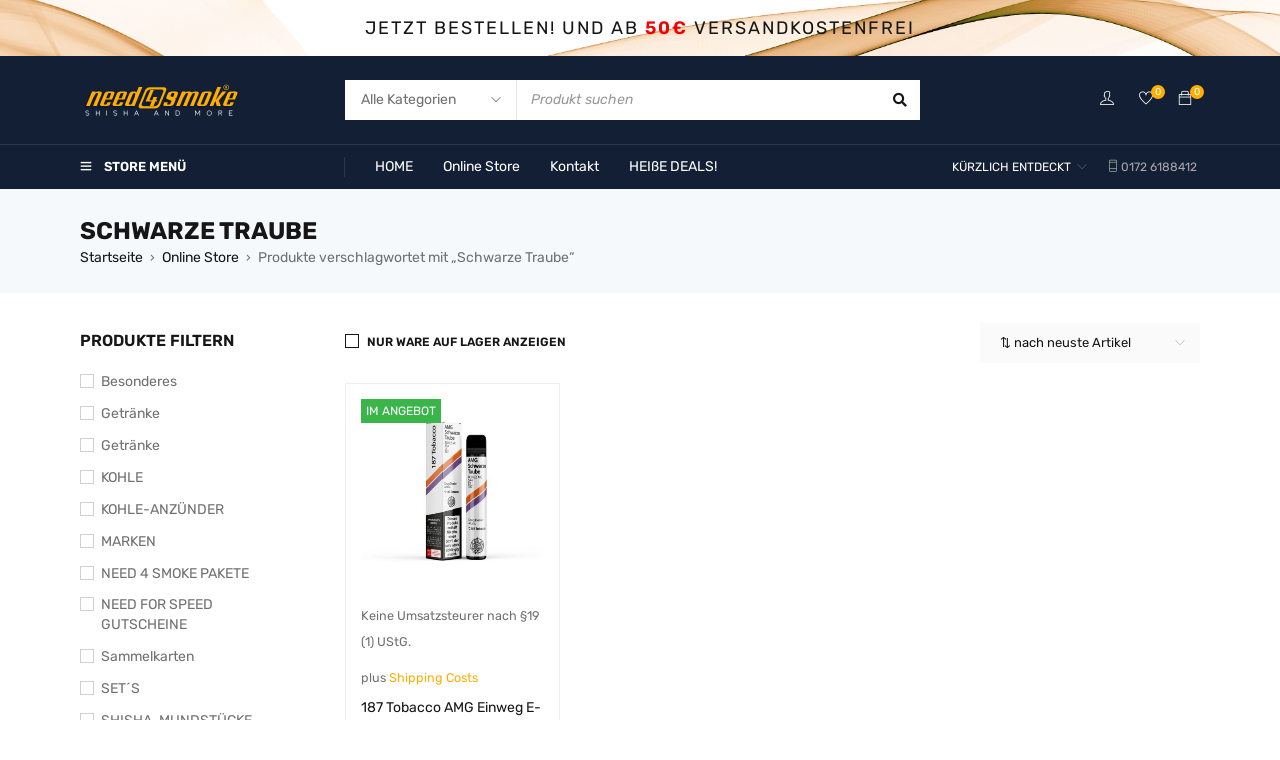

--- FILE ---
content_type: text/html; charset=UTF-8
request_url: https://need-for-smoke.de/product-tag/schwarze-traube/
body_size: 24912
content:
<!DOCTYPE html>
<html dir="ltr" lang="de-CH" prefix="og: https://ogp.me/ns#">
<head>
		<meta charset="UTF-8" />

	<meta name="viewport" content="width=device-width, initial-scale=1.0, maximum-scale=1" />

	<link rel="profile" href="//gmpg.org/xfn/11" />
				<link rel="shortcut icon" href="https://usercontent.one/wp/need-for-smoke.de/wp-content/uploads/2021/10/fav.png" />
		<script type="text/javascript" data-cookieconsent="ignore">
	window.dataLayer = window.dataLayer || [];

	function gtag() {
		dataLayer.push(arguments);
	}

	gtag("consent", "default", {
		ad_personalization: "denied",
		ad_storage: "denied",
		ad_user_data: "denied",
		analytics_storage: "denied",
		functionality_storage: "denied",
		personalization_storage: "denied",
		security_storage: "granted",
		wait_for_update: 500,
	});
	gtag("set", "ads_data_redaction", true);
	</script>
<script type="text/javascript"
		id="Cookiebot"
		src="https://consent.cookiebot.com/uc.js"
		data-implementation="wp"
		data-cbid="ee52278b-3059-47ea-99a7-16cdcffe6959"
						data-culture="DE"
				data-blockingmode="auto"
	></script>
				<script>document.documentElement.className = document.documentElement.className + ' yes-js js_active js'</script>
			<title>Schwarze Traube - Need for Smoke</title>
	<style>img:is([sizes="auto" i], [sizes^="auto," i]) { contain-intrinsic-size: 3000px 1500px }</style>
	
		<!-- All in One SEO 4.8.8 - aioseo.com -->
	<meta name="robots" content="max-image-preview:large" />
	<link rel="canonical" href="https://need-for-smoke.de/product-tag/schwarze-traube/" />
	<meta name="generator" content="All in One SEO (AIOSEO) 4.8.8" />
		<script type="application/ld+json" class="aioseo-schema">
			{"@context":"https:\/\/schema.org","@graph":[{"@type":"BreadcrumbList","@id":"https:\/\/need-for-smoke.de\/product-tag\/schwarze-traube\/#breadcrumblist","itemListElement":[{"@type":"ListItem","@id":"https:\/\/need-for-smoke.de#listItem","position":1,"name":"Home","item":"https:\/\/need-for-smoke.de","nextItem":{"@type":"ListItem","@id":"https:\/\/need-for-smoke.de\/shop\/#listItem","name":"Online Store"}},{"@type":"ListItem","@id":"https:\/\/need-for-smoke.de\/shop\/#listItem","position":2,"name":"Online Store","item":"https:\/\/need-for-smoke.de\/shop\/","nextItem":{"@type":"ListItem","@id":"https:\/\/need-for-smoke.de\/product-tag\/schwarze-traube\/#listItem","name":"Schwarze Traube"},"previousItem":{"@type":"ListItem","@id":"https:\/\/need-for-smoke.de#listItem","name":"Home"}},{"@type":"ListItem","@id":"https:\/\/need-for-smoke.de\/product-tag\/schwarze-traube\/#listItem","position":3,"name":"Schwarze Traube","previousItem":{"@type":"ListItem","@id":"https:\/\/need-for-smoke.de\/shop\/#listItem","name":"Online Store"}}]},{"@type":"CollectionPage","@id":"https:\/\/need-for-smoke.de\/product-tag\/schwarze-traube\/#collectionpage","url":"https:\/\/need-for-smoke.de\/product-tag\/schwarze-traube\/","name":"Schwarze Traube - Need for Smoke","inLanguage":"de-CH-informal","isPartOf":{"@id":"https:\/\/need-for-smoke.de\/#website"},"breadcrumb":{"@id":"https:\/\/need-for-smoke.de\/product-tag\/schwarze-traube\/#breadcrumblist"}},{"@type":"Organization","@id":"https:\/\/need-for-smoke.de\/#organization","name":"Need for Smoke","description":"Shisha and more","url":"https:\/\/need-for-smoke.de\/"},{"@type":"WebSite","@id":"https:\/\/need-for-smoke.de\/#website","url":"https:\/\/need-for-smoke.de\/","name":"Need for Smoke","description":"Shisha and more","inLanguage":"de-CH-informal","publisher":{"@id":"https:\/\/need-for-smoke.de\/#organization"}}]}
		</script>
		<!-- All in One SEO -->



<link rel="alternate" type="application/rss+xml" title="Need for Smoke &raquo; Feed" href="https://need-for-smoke.de/feed/" />
<link rel="alternate" type="application/rss+xml" title="Need for Smoke &raquo; Kommentar-Feed" href="https://need-for-smoke.de/comments/feed/" />
<link rel="alternate" type="application/rss+xml" title="Need for Smoke &raquo; Schwarze Traube Schlagwort Feed" href="https://need-for-smoke.de/product-tag/schwarze-traube/feed/" />
<link rel='stylesheet' id='wp-block-library-css' href='https://need-for-smoke.de/wp-includes/css/dist/block-library/style.min.css?ver=6.8.3' type='text/css' media='all' />
<style id='classic-theme-styles-inline-css' type='text/css'>
/*! This file is auto-generated */
.wp-block-button__link{color:#fff;background-color:#32373c;border-radius:9999px;box-shadow:none;text-decoration:none;padding:calc(.667em + 2px) calc(1.333em + 2px);font-size:1.125em}.wp-block-file__button{background:#32373c;color:#fff;text-decoration:none}
</style>
<link rel='stylesheet' id='wp-components-css' href='https://need-for-smoke.de/wp-includes/css/dist/components/style.min.css?ver=6.8.3' type='text/css' media='all' />
<link rel='stylesheet' id='wp-preferences-css' href='https://need-for-smoke.de/wp-includes/css/dist/preferences/style.min.css?ver=6.8.3' type='text/css' media='all' />
<link rel='stylesheet' id='wp-block-editor-css' href='https://need-for-smoke.de/wp-includes/css/dist/block-editor/style.min.css?ver=6.8.3' type='text/css' media='all' />
<link rel='stylesheet' id='popup-maker-block-library-style-css' href='https://usercontent.one/wp/need-for-smoke.de/wp-content/plugins/popup-maker/dist/packages/block-library-style.css?ver=dbea705cfafe089d65f1' type='text/css' media='all' />
<link rel='stylesheet' id='jquery-selectBox-css' href='https://usercontent.one/wp/need-for-smoke.de/wp-content/plugins/yith-woocommerce-wishlist/assets/css/jquery.selectBox.css?ver=1.2.0' type='text/css' media='all' />
<link rel='stylesheet' id='woocommerce_prettyPhoto_css-css' href='//need-for-smoke.de/wp-content/plugins/woocommerce/assets/css/prettyPhoto.css?ver=3.1.6' type='text/css' media='all' />
<link rel='stylesheet' id='yith-wcwl-main-css' href='https://usercontent.one/wp/need-for-smoke.de/wp-content/plugins/yith-woocommerce-wishlist/assets/css/style.css?ver=4.10.0' type='text/css' media='all' />
<style id='yith-wcwl-main-inline-css' type='text/css'>
 :root { --color-add-to-wishlist-background: #333333; --color-add-to-wishlist-text: #FFFFFF; --color-add-to-wishlist-border: #333333; --color-add-to-wishlist-background-hover: #333333; --color-add-to-wishlist-text-hover: #FFFFFF; --color-add-to-wishlist-border-hover: #333333; --rounded-corners-radius: 16px; --color-add-to-cart-background: #333333; --color-add-to-cart-text: #FFFFFF; --color-add-to-cart-border: #333333; --color-add-to-cart-background-hover: #4F4F4F; --color-add-to-cart-text-hover: #FFFFFF; --color-add-to-cart-border-hover: #4F4F4F; --add-to-cart-rounded-corners-radius: 16px; --color-button-style-1-background: #333333; --color-button-style-1-text: #FFFFFF; --color-button-style-1-border: #333333; --color-button-style-1-background-hover: #4F4F4F; --color-button-style-1-text-hover: #FFFFFF; --color-button-style-1-border-hover: #4F4F4F; --color-button-style-2-background: #333333; --color-button-style-2-text: #FFFFFF; --color-button-style-2-border: #333333; --color-button-style-2-background-hover: #4F4F4F; --color-button-style-2-text-hover: #FFFFFF; --color-button-style-2-border-hover: #4F4F4F; --color-wishlist-table-background: #FFFFFF; --color-wishlist-table-text: #6d6c6c; --color-wishlist-table-border: #FFFFFF; --color-headers-background: #F4F4F4; --color-share-button-color: #FFFFFF; --color-share-button-color-hover: #FFFFFF; --color-fb-button-background: #39599E; --color-fb-button-background-hover: #595A5A; --color-tw-button-background: #45AFE2; --color-tw-button-background-hover: #595A5A; --color-pr-button-background: #AB2E31; --color-pr-button-background-hover: #595A5A; --color-em-button-background: #FBB102; --color-em-button-background-hover: #595A5A; --color-wa-button-background: #00A901; --color-wa-button-background-hover: #595A5A; --feedback-duration: 3s } 
 :root { --color-add-to-wishlist-background: #333333; --color-add-to-wishlist-text: #FFFFFF; --color-add-to-wishlist-border: #333333; --color-add-to-wishlist-background-hover: #333333; --color-add-to-wishlist-text-hover: #FFFFFF; --color-add-to-wishlist-border-hover: #333333; --rounded-corners-radius: 16px; --color-add-to-cart-background: #333333; --color-add-to-cart-text: #FFFFFF; --color-add-to-cart-border: #333333; --color-add-to-cart-background-hover: #4F4F4F; --color-add-to-cart-text-hover: #FFFFFF; --color-add-to-cart-border-hover: #4F4F4F; --add-to-cart-rounded-corners-radius: 16px; --color-button-style-1-background: #333333; --color-button-style-1-text: #FFFFFF; --color-button-style-1-border: #333333; --color-button-style-1-background-hover: #4F4F4F; --color-button-style-1-text-hover: #FFFFFF; --color-button-style-1-border-hover: #4F4F4F; --color-button-style-2-background: #333333; --color-button-style-2-text: #FFFFFF; --color-button-style-2-border: #333333; --color-button-style-2-background-hover: #4F4F4F; --color-button-style-2-text-hover: #FFFFFF; --color-button-style-2-border-hover: #4F4F4F; --color-wishlist-table-background: #FFFFFF; --color-wishlist-table-text: #6d6c6c; --color-wishlist-table-border: #FFFFFF; --color-headers-background: #F4F4F4; --color-share-button-color: #FFFFFF; --color-share-button-color-hover: #FFFFFF; --color-fb-button-background: #39599E; --color-fb-button-background-hover: #595A5A; --color-tw-button-background: #45AFE2; --color-tw-button-background-hover: #595A5A; --color-pr-button-background: #AB2E31; --color-pr-button-background-hover: #595A5A; --color-em-button-background: #FBB102; --color-em-button-background-hover: #595A5A; --color-wa-button-background: #00A901; --color-wa-button-background-hover: #595A5A; --feedback-duration: 3s } 
</style>
<style id='global-styles-inline-css' type='text/css'>
:root{--wp--preset--aspect-ratio--square: 1;--wp--preset--aspect-ratio--4-3: 4/3;--wp--preset--aspect-ratio--3-4: 3/4;--wp--preset--aspect-ratio--3-2: 3/2;--wp--preset--aspect-ratio--2-3: 2/3;--wp--preset--aspect-ratio--16-9: 16/9;--wp--preset--aspect-ratio--9-16: 9/16;--wp--preset--color--black: #000000;--wp--preset--color--cyan-bluish-gray: #abb8c3;--wp--preset--color--white: #ffffff;--wp--preset--color--pale-pink: #f78da7;--wp--preset--color--vivid-red: #cf2e2e;--wp--preset--color--luminous-vivid-orange: #ff6900;--wp--preset--color--luminous-vivid-amber: #fcb900;--wp--preset--color--light-green-cyan: #7bdcb5;--wp--preset--color--vivid-green-cyan: #00d084;--wp--preset--color--pale-cyan-blue: #8ed1fc;--wp--preset--color--vivid-cyan-blue: #0693e3;--wp--preset--color--vivid-purple: #9b51e0;--wp--preset--gradient--vivid-cyan-blue-to-vivid-purple: linear-gradient(135deg,rgba(6,147,227,1) 0%,rgb(155,81,224) 100%);--wp--preset--gradient--light-green-cyan-to-vivid-green-cyan: linear-gradient(135deg,rgb(122,220,180) 0%,rgb(0,208,130) 100%);--wp--preset--gradient--luminous-vivid-amber-to-luminous-vivid-orange: linear-gradient(135deg,rgba(252,185,0,1) 0%,rgba(255,105,0,1) 100%);--wp--preset--gradient--luminous-vivid-orange-to-vivid-red: linear-gradient(135deg,rgba(255,105,0,1) 0%,rgb(207,46,46) 100%);--wp--preset--gradient--very-light-gray-to-cyan-bluish-gray: linear-gradient(135deg,rgb(238,238,238) 0%,rgb(169,184,195) 100%);--wp--preset--gradient--cool-to-warm-spectrum: linear-gradient(135deg,rgb(74,234,220) 0%,rgb(151,120,209) 20%,rgb(207,42,186) 40%,rgb(238,44,130) 60%,rgb(251,105,98) 80%,rgb(254,248,76) 100%);--wp--preset--gradient--blush-light-purple: linear-gradient(135deg,rgb(255,206,236) 0%,rgb(152,150,240) 100%);--wp--preset--gradient--blush-bordeaux: linear-gradient(135deg,rgb(254,205,165) 0%,rgb(254,45,45) 50%,rgb(107,0,62) 100%);--wp--preset--gradient--luminous-dusk: linear-gradient(135deg,rgb(255,203,112) 0%,rgb(199,81,192) 50%,rgb(65,88,208) 100%);--wp--preset--gradient--pale-ocean: linear-gradient(135deg,rgb(255,245,203) 0%,rgb(182,227,212) 50%,rgb(51,167,181) 100%);--wp--preset--gradient--electric-grass: linear-gradient(135deg,rgb(202,248,128) 0%,rgb(113,206,126) 100%);--wp--preset--gradient--midnight: linear-gradient(135deg,rgb(2,3,129) 0%,rgb(40,116,252) 100%);--wp--preset--font-size--small: 13px;--wp--preset--font-size--medium: 20px;--wp--preset--font-size--large: 36px;--wp--preset--font-size--x-large: 42px;--wp--preset--spacing--20: 0.44rem;--wp--preset--spacing--30: 0.67rem;--wp--preset--spacing--40: 1rem;--wp--preset--spacing--50: 1.5rem;--wp--preset--spacing--60: 2.25rem;--wp--preset--spacing--70: 3.38rem;--wp--preset--spacing--80: 5.06rem;--wp--preset--shadow--natural: 6px 6px 9px rgba(0, 0, 0, 0.2);--wp--preset--shadow--deep: 12px 12px 50px rgba(0, 0, 0, 0.4);--wp--preset--shadow--sharp: 6px 6px 0px rgba(0, 0, 0, 0.2);--wp--preset--shadow--outlined: 6px 6px 0px -3px rgba(255, 255, 255, 1), 6px 6px rgba(0, 0, 0, 1);--wp--preset--shadow--crisp: 6px 6px 0px rgba(0, 0, 0, 1);}:where(.is-layout-flex){gap: 0.5em;}:where(.is-layout-grid){gap: 0.5em;}body .is-layout-flex{display: flex;}.is-layout-flex{flex-wrap: wrap;align-items: center;}.is-layout-flex > :is(*, div){margin: 0;}body .is-layout-grid{display: grid;}.is-layout-grid > :is(*, div){margin: 0;}:where(.wp-block-columns.is-layout-flex){gap: 2em;}:where(.wp-block-columns.is-layout-grid){gap: 2em;}:where(.wp-block-post-template.is-layout-flex){gap: 1.25em;}:where(.wp-block-post-template.is-layout-grid){gap: 1.25em;}.has-black-color{color: var(--wp--preset--color--black) !important;}.has-cyan-bluish-gray-color{color: var(--wp--preset--color--cyan-bluish-gray) !important;}.has-white-color{color: var(--wp--preset--color--white) !important;}.has-pale-pink-color{color: var(--wp--preset--color--pale-pink) !important;}.has-vivid-red-color{color: var(--wp--preset--color--vivid-red) !important;}.has-luminous-vivid-orange-color{color: var(--wp--preset--color--luminous-vivid-orange) !important;}.has-luminous-vivid-amber-color{color: var(--wp--preset--color--luminous-vivid-amber) !important;}.has-light-green-cyan-color{color: var(--wp--preset--color--light-green-cyan) !important;}.has-vivid-green-cyan-color{color: var(--wp--preset--color--vivid-green-cyan) !important;}.has-pale-cyan-blue-color{color: var(--wp--preset--color--pale-cyan-blue) !important;}.has-vivid-cyan-blue-color{color: var(--wp--preset--color--vivid-cyan-blue) !important;}.has-vivid-purple-color{color: var(--wp--preset--color--vivid-purple) !important;}.has-black-background-color{background-color: var(--wp--preset--color--black) !important;}.has-cyan-bluish-gray-background-color{background-color: var(--wp--preset--color--cyan-bluish-gray) !important;}.has-white-background-color{background-color: var(--wp--preset--color--white) !important;}.has-pale-pink-background-color{background-color: var(--wp--preset--color--pale-pink) !important;}.has-vivid-red-background-color{background-color: var(--wp--preset--color--vivid-red) !important;}.has-luminous-vivid-orange-background-color{background-color: var(--wp--preset--color--luminous-vivid-orange) !important;}.has-luminous-vivid-amber-background-color{background-color: var(--wp--preset--color--luminous-vivid-amber) !important;}.has-light-green-cyan-background-color{background-color: var(--wp--preset--color--light-green-cyan) !important;}.has-vivid-green-cyan-background-color{background-color: var(--wp--preset--color--vivid-green-cyan) !important;}.has-pale-cyan-blue-background-color{background-color: var(--wp--preset--color--pale-cyan-blue) !important;}.has-vivid-cyan-blue-background-color{background-color: var(--wp--preset--color--vivid-cyan-blue) !important;}.has-vivid-purple-background-color{background-color: var(--wp--preset--color--vivid-purple) !important;}.has-black-border-color{border-color: var(--wp--preset--color--black) !important;}.has-cyan-bluish-gray-border-color{border-color: var(--wp--preset--color--cyan-bluish-gray) !important;}.has-white-border-color{border-color: var(--wp--preset--color--white) !important;}.has-pale-pink-border-color{border-color: var(--wp--preset--color--pale-pink) !important;}.has-vivid-red-border-color{border-color: var(--wp--preset--color--vivid-red) !important;}.has-luminous-vivid-orange-border-color{border-color: var(--wp--preset--color--luminous-vivid-orange) !important;}.has-luminous-vivid-amber-border-color{border-color: var(--wp--preset--color--luminous-vivid-amber) !important;}.has-light-green-cyan-border-color{border-color: var(--wp--preset--color--light-green-cyan) !important;}.has-vivid-green-cyan-border-color{border-color: var(--wp--preset--color--vivid-green-cyan) !important;}.has-pale-cyan-blue-border-color{border-color: var(--wp--preset--color--pale-cyan-blue) !important;}.has-vivid-cyan-blue-border-color{border-color: var(--wp--preset--color--vivid-cyan-blue) !important;}.has-vivid-purple-border-color{border-color: var(--wp--preset--color--vivid-purple) !important;}.has-vivid-cyan-blue-to-vivid-purple-gradient-background{background: var(--wp--preset--gradient--vivid-cyan-blue-to-vivid-purple) !important;}.has-light-green-cyan-to-vivid-green-cyan-gradient-background{background: var(--wp--preset--gradient--light-green-cyan-to-vivid-green-cyan) !important;}.has-luminous-vivid-amber-to-luminous-vivid-orange-gradient-background{background: var(--wp--preset--gradient--luminous-vivid-amber-to-luminous-vivid-orange) !important;}.has-luminous-vivid-orange-to-vivid-red-gradient-background{background: var(--wp--preset--gradient--luminous-vivid-orange-to-vivid-red) !important;}.has-very-light-gray-to-cyan-bluish-gray-gradient-background{background: var(--wp--preset--gradient--very-light-gray-to-cyan-bluish-gray) !important;}.has-cool-to-warm-spectrum-gradient-background{background: var(--wp--preset--gradient--cool-to-warm-spectrum) !important;}.has-blush-light-purple-gradient-background{background: var(--wp--preset--gradient--blush-light-purple) !important;}.has-blush-bordeaux-gradient-background{background: var(--wp--preset--gradient--blush-bordeaux) !important;}.has-luminous-dusk-gradient-background{background: var(--wp--preset--gradient--luminous-dusk) !important;}.has-pale-ocean-gradient-background{background: var(--wp--preset--gradient--pale-ocean) !important;}.has-electric-grass-gradient-background{background: var(--wp--preset--gradient--electric-grass) !important;}.has-midnight-gradient-background{background: var(--wp--preset--gradient--midnight) !important;}.has-small-font-size{font-size: var(--wp--preset--font-size--small) !important;}.has-medium-font-size{font-size: var(--wp--preset--font-size--medium) !important;}.has-large-font-size{font-size: var(--wp--preset--font-size--large) !important;}.has-x-large-font-size{font-size: var(--wp--preset--font-size--x-large) !important;}
:where(.wp-block-post-template.is-layout-flex){gap: 1.25em;}:where(.wp-block-post-template.is-layout-grid){gap: 1.25em;}
:where(.wp-block-columns.is-layout-flex){gap: 2em;}:where(.wp-block-columns.is-layout-grid){gap: 2em;}
:root :where(.wp-block-pullquote){font-size: 1.5em;line-height: 1.6;}
</style>
<link rel='stylesheet' id='ihs_otp_styles-css' href='https://usercontent.one/wp/need-for-smoke.de/wp-content/plugins/orion-sms-otp-verification/style.css?ver=1.0' type='text/css' media='all' />
<link rel='stylesheet' id='ts-style-css' href='https://usercontent.one/wp/need-for-smoke.de/wp-content/plugins/themesky/css/themesky.css?ver=1.0.2' type='text/css' media='all' />
<link rel='stylesheet' id='owl-carousel-css' href='https://usercontent.one/wp/need-for-smoke.de/wp-content/plugins/themesky/css/owl.carousel.css?ver=1.0.2' type='text/css' media='all' />
<link rel='stylesheet' id='woocommerce-layout-css' href='https://usercontent.one/wp/need-for-smoke.de/wp-content/plugins/woocommerce/assets/css/woocommerce-layout.css?ver=10.2.3' type='text/css' media='all' />
<link rel='stylesheet' id='woocommerce-smallscreen-css' href='https://usercontent.one/wp/need-for-smoke.de/wp-content/plugins/woocommerce/assets/css/woocommerce-smallscreen.css?ver=10.2.3' type='text/css' media='only screen and (max-width: 768px)' />
<link rel='stylesheet' id='woocommerce-general-css' href='https://usercontent.one/wp/need-for-smoke.de/wp-content/plugins/woocommerce/assets/css/woocommerce.css?ver=10.2.3' type='text/css' media='all' />
<style id='woocommerce-inline-inline-css' type='text/css'>
.woocommerce form .form-row .required { visibility: visible; }
</style>
<link rel='stylesheet' id='trp-language-switcher-style-css' href='https://usercontent.one/wp/need-for-smoke.de/wp-content/plugins/translatepress-multilingual/assets/css/trp-language-switcher.css?ver=3.0' type='text/css' media='all' />
<link rel='stylesheet' id='woocommerce-pre-orders-main-css-css' href='https://usercontent.one/wp/need-for-smoke.de/wp-content/plugins/pre-orders-for-woocommerce/media/css/main.css?ver=2.1' type='text/css' media='all' />
<link rel='stylesheet' id='yith-wfbt-style-css' href='https://usercontent.one/wp/need-for-smoke.de/wp-content/plugins/yith-woocommerce-frequently-bought-together/assets/css/yith-wfbt.css?ver=1.52.0' type='text/css' media='all' />
<style id='yith-wfbt-style-inline-css' type='text/css'>

                .yith-wfbt-submit-block .yith-wfbt-submit-button {
                        background: #222222;
                        color: #ffffff;
                }
                .yith-wfbt-submit-block .yith-wfbt-submit-button:hover {
                        background: #777777;
                        color: #ffffff;
                }
</style>
<link rel='stylesheet' id='brands-styles-css' href='https://usercontent.one/wp/need-for-smoke.de/wp-content/plugins/woocommerce/assets/css/brands.css?ver=10.2.3' type='text/css' media='all' />
<link rel='stylesheet' id='woocommerce-gzd-layout-css' href='https://usercontent.one/wp/need-for-smoke.de/wp-content/plugins/woocommerce-germanized/build/static/layout-styles.css?ver=3.20.2' type='text/css' media='all' />
<style id='woocommerce-gzd-layout-inline-css' type='text/css'>
.woocommerce-checkout .shop_table { background-color: #eeeeee; } .product p.deposit-packaging-type { font-size: 1.25em !important; } p.woocommerce-shipping-destination { display: none; }
                .wc-gzd-nutri-score-value-a {
                    background: url(https://usercontent.one/wp/need-for-smoke.de/wp-content/plugins/woocommerce-germanized/assets/images/nutri-score-a.svg) no-repeat;
                }
                .wc-gzd-nutri-score-value-b {
                    background: url(https://usercontent.one/wp/need-for-smoke.de/wp-content/plugins/woocommerce-germanized/assets/images/nutri-score-b.svg) no-repeat;
                }
                .wc-gzd-nutri-score-value-c {
                    background: url(https://usercontent.one/wp/need-for-smoke.de/wp-content/plugins/woocommerce-germanized/assets/images/nutri-score-c.svg) no-repeat;
                }
                .wc-gzd-nutri-score-value-d {
                    background: url(https://usercontent.one/wp/need-for-smoke.de/wp-content/plugins/woocommerce-germanized/assets/images/nutri-score-d.svg) no-repeat;
                }
                .wc-gzd-nutri-score-value-e {
                    background: url(https://usercontent.one/wp/need-for-smoke.de/wp-content/plugins/woocommerce-germanized/assets/images/nutri-score-e.svg) no-repeat;
                }
            
</style>
<link rel="preload" as="style" href="//need-for-smoke.de/wp-content/uploads/omgf/omgf-stylesheet-109/omgf-stylesheet-109.css?ver=1731082420" /><link rel="stylesheet" href="//need-for-smoke.de/wp-content/uploads/omgf/omgf-stylesheet-109/omgf-stylesheet-109.css?ver=1731082420" media="print" onload="this.media='all'"><noscript><link rel="stylesheet" href="//need-for-smoke.de/wp-content/uploads/omgf/omgf-stylesheet-109/omgf-stylesheet-109.css?ver=1731082420" /></noscript><link rel='stylesheet' id='font-awesome-5-css' href='https://usercontent.one/wp/need-for-smoke.de/wp-content/themes/gostore/css/fontawesome.min.css?ver=1.0.4' type='text/css' media='all' />
<link rel='stylesheet' id='font-themify-icon-css' href='https://usercontent.one/wp/need-for-smoke.de/wp-content/themes/gostore/css/themify-icons.css?ver=1.0.4' type='text/css' media='all' />
<link rel='stylesheet' id='gostore-reset-css' href='https://usercontent.one/wp/need-for-smoke.de/wp-content/themes/gostore/css/reset.css?ver=1.0.4' type='text/css' media='all' />
<link rel='stylesheet' id='gostore-style-css' href='https://usercontent.one/wp/need-for-smoke.de/wp-content/themes/gostore/style.css?ver=1.0.4' type='text/css' media='all' />
<link rel='stylesheet' id='gostore-responsive-css' href='https://usercontent.one/wp/need-for-smoke.de/wp-content/themes/gostore/css/responsive.css?ver=1.0.4' type='text/css' media='all' />
<link rel='stylesheet' id='gostore-dynamic-css-css' href='https://usercontent.one/wp/need-for-smoke.de/wp-content/uploads/gostore.css?ver=1687436003' type='text/css' media='all' />
<script type="text/template" id="tmpl-variation-template">
	<div class="woocommerce-variation-description">{{{ data.variation.variation_description }}}</div>
	<div class="woocommerce-variation-price">{{{ data.variation.price_html }}}</div>
	<div class="woocommerce-variation-availability">{{{ data.variation.availability_html }}}</div>
</script>
<script type="text/template" id="tmpl-unavailable-variation-template">
	<p role="alert">Dieses Produkt ist leider nicht verfügbar. Bitte wähle eine andere Kombination.</p>
</script>
<script type="text/javascript" src="https://need-for-smoke.de/wp-includes/js/jquery/jquery.min.js?ver=3.7.1" id="jquery-core-js"></script>
<script type="text/javascript" src="https://need-for-smoke.de/wp-includes/js/jquery/jquery-migrate.min.js?ver=3.4.1" id="jquery-migrate-js"></script>
<script type="text/javascript" src="https://usercontent.one/wp/need-for-smoke.de/wp-content/plugins/revslider/public/assets/js/rbtools.min.js?ver=6.5.7" async id="tp-tools-js"></script>
<script type="text/javascript" src="https://usercontent.one/wp/need-for-smoke.de/wp-content/plugins/revslider/public/assets/js/rs6.min.js?ver=6.5.7" async id="revmin-js"></script>
<script type="text/javascript" src="https://usercontent.one/wp/need-for-smoke.de/wp-content/plugins/woocommerce/assets/js/jquery-blockui/jquery.blockUI.min.js?ver=2.7.0-wc.10.2.3" id="jquery-blockui-js" defer="defer" data-wp-strategy="defer"></script>
<script type="text/javascript" id="wc-add-to-cart-js-extra">
/* <![CDATA[ */
var wc_add_to_cart_params = {"ajax_url":"\/wp-admin\/admin-ajax.php","wc_ajax_url":"\/?wc-ajax=%%endpoint%%","i18n_view_cart":"Warenkorb anzeigen","cart_url":"https:\/\/need-for-smoke.de\/cart\/","is_cart":"","cart_redirect_after_add":"no"};
/* ]]> */
</script>
<script type="text/javascript" src="https://usercontent.one/wp/need-for-smoke.de/wp-content/plugins/woocommerce/assets/js/frontend/add-to-cart.min.js?ver=10.2.3" id="wc-add-to-cart-js" defer="defer" data-wp-strategy="defer"></script>
<script type="text/javascript" src="https://usercontent.one/wp/need-for-smoke.de/wp-content/plugins/woocommerce/assets/js/js-cookie/js.cookie.min.js?ver=2.1.4-wc.10.2.3" id="js-cookie-js" defer="defer" data-wp-strategy="defer"></script>
<script type="text/javascript" id="woocommerce-js-extra">
/* <![CDATA[ */
var woocommerce_params = {"ajax_url":"\/wp-admin\/admin-ajax.php","wc_ajax_url":"\/?wc-ajax=%%endpoint%%","i18n_password_show":"Passwort anzeigen","i18n_password_hide":"Passwort verbergen"};
/* ]]> */
</script>
<script type="text/javascript" src="https://usercontent.one/wp/need-for-smoke.de/wp-content/plugins/woocommerce/assets/js/frontend/woocommerce.min.js?ver=10.2.3" id="woocommerce-js" defer="defer" data-wp-strategy="defer"></script>
<script type="text/javascript" src="https://usercontent.one/wp/need-for-smoke.de/wp-content/plugins/translatepress-multilingual/assets/js/trp-frontend-compatibility.js?ver=3.0" id="trp-frontend-compatibility-js"></script>
<script type="text/javascript" id="WCPAY_ASSETS-js-extra">
/* <![CDATA[ */
var wcpayAssets = {"url":"https:\/\/need-for-smoke.de\/wp-content\/plugins\/woocommerce-payments\/dist\/"};
/* ]]> */
</script>
<script type="text/javascript" id="wc-gzd-unit-price-observer-queue-js-extra">
/* <![CDATA[ */
var wc_gzd_unit_price_observer_queue_params = {"ajax_url":"\/wp-admin\/admin-ajax.php","wc_ajax_url":"\/?wc-ajax=%%endpoint%%","refresh_unit_price_nonce":"9aac65dbb9"};
/* ]]> */
</script>
<script type="text/javascript" src="https://usercontent.one/wp/need-for-smoke.de/wp-content/plugins/woocommerce-germanized/build/static/unit-price-observer-queue.js?ver=3.20.2" id="wc-gzd-unit-price-observer-queue-js" defer="defer" data-wp-strategy="defer"></script>
<script type="text/javascript" src="https://usercontent.one/wp/need-for-smoke.de/wp-content/plugins/woocommerce/assets/js/accounting/accounting.min.js?ver=0.4.2" id="accounting-js"></script>
<script type="text/javascript" src="https://need-for-smoke.de/wp-includes/js/underscore.min.js?ver=1.13.7" id="underscore-js"></script>
<script type="text/javascript" id="wp-util-js-extra">
/* <![CDATA[ */
var _wpUtilSettings = {"ajax":{"url":"\/wp-admin\/admin-ajax.php"}};
/* ]]> */
</script>
<script type="text/javascript" src="https://need-for-smoke.de/wp-includes/js/wp-util.min.js?ver=6.8.3" id="wp-util-js"></script>
<script type="text/javascript" id="wc-add-to-cart-variation-js-extra">
/* <![CDATA[ */
var wc_add_to_cart_variation_params = {"wc_ajax_url":"\/?wc-ajax=%%endpoint%%","i18n_no_matching_variations_text":"Es entsprechen leider keine Produkte deiner Auswahl. Bitte w\u00e4hle eine andere Kombination.","i18n_make_a_selection_text":"Bitte w\u00e4hle die Produktoptionen, bevor du den Artikel in den Warenkorb legst.","i18n_unavailable_text":"Dieses Produkt ist leider nicht verf\u00fcgbar. Bitte w\u00e4hle eine andere Kombination.","i18n_reset_alert_text":"Deine Auswahl wurde zur\u00fcckgesetzt. Bitte w\u00e4hle Produktoptionen aus, bevor du den Artikel in den Warenkorb legst."};
/* ]]> */
</script>
<script type="text/javascript" src="https://usercontent.one/wp/need-for-smoke.de/wp-content/plugins/woocommerce/assets/js/frontend/add-to-cart-variation.min.js?ver=10.2.3" id="wc-add-to-cart-variation-js" defer="defer" data-wp-strategy="defer"></script>
<script type="text/javascript" id="wc-gzd-add-to-cart-variation-js-extra">
/* <![CDATA[ */
var wc_gzd_add_to_cart_variation_params = {"wrapper":".product","price_selector":"p.price","replace_price":"1"};
/* ]]> */
</script>
<script type="text/javascript" src="https://usercontent.one/wp/need-for-smoke.de/wp-content/plugins/woocommerce-germanized/build/static/add-to-cart-variation.js?ver=3.20.2" id="wc-gzd-add-to-cart-variation-js" defer="defer" data-wp-strategy="defer"></script>
<script type="text/javascript" id="wc-gzd-unit-price-observer-js-extra">
/* <![CDATA[ */
var wc_gzd_unit_price_observer_params = {"wrapper":".product","price_selector":{"p.price":{"is_total_price":false,"is_primary_selector":true,"quantity_selector":""}},"replace_price":"1","product_id":"19303","price_decimal_sep":",","price_thousand_sep":".","qty_selector":"input.quantity, input.qty","refresh_on_load":""};
/* ]]> */
</script>
<script type="text/javascript" src="https://usercontent.one/wp/need-for-smoke.de/wp-content/plugins/woocommerce-germanized/build/static/unit-price-observer.js?ver=3.20.2" id="wc-gzd-unit-price-observer-js" defer="defer" data-wp-strategy="defer"></script>
<script type="text/javascript" src="https://usercontent.one/wp/need-for-smoke.de/wp-content/plugins/woocommerce/assets/js/flexslider/jquery.flexslider.min.js?ver=2.7.2-wc.10.2.3" id="flexslider-js" defer="defer" data-wp-strategy="defer"></script>
<script type="text/javascript" src="https://usercontent.one/wp/need-for-smoke.de/wp-content/plugins/woocommerce/assets/js/zoom/jquery.zoom.min.js?ver=1.7.21-wc.10.2.3" id="zoom-js" defer="defer" data-wp-strategy="defer"></script>
<link rel="https://api.w.org/" href="https://need-for-smoke.de/wp-json/" /><link rel="alternate" title="JSON" type="application/json" href="https://need-for-smoke.de/wp-json/wp/v2/product_tag/746" /><link rel="EditURI" type="application/rsd+xml" title="RSD" href="https://need-for-smoke.de/xmlrpc.php?rsd" />
<meta name="generator" content="WordPress 6.8.3" />
<meta name="generator" content="WooCommerce 10.2.3" />
<meta name="generator" content="Redux 4.5.8" /><style>[class*=" icon-oc-"],[class^=icon-oc-]{speak:none;font-style:normal;font-weight:400;font-variant:normal;text-transform:none;line-height:1;-webkit-font-smoothing:antialiased;-moz-osx-font-smoothing:grayscale}.icon-oc-one-com-white-32px-fill:before{content:"901"}.icon-oc-one-com:before{content:"900"}#one-com-icon,.toplevel_page_onecom-wp .wp-menu-image{speak:none;display:flex;align-items:center;justify-content:center;text-transform:none;line-height:1;-webkit-font-smoothing:antialiased;-moz-osx-font-smoothing:grayscale}.onecom-wp-admin-bar-item>a,.toplevel_page_onecom-wp>.wp-menu-name{font-size:16px;font-weight:400;line-height:1}.toplevel_page_onecom-wp>.wp-menu-name img{width:69px;height:9px;}.wp-submenu-wrap.wp-submenu>.wp-submenu-head>img{width:88px;height:auto}.onecom-wp-admin-bar-item>a img{height:7px!important}.onecom-wp-admin-bar-item>a img,.toplevel_page_onecom-wp>.wp-menu-name img{opacity:.8}.onecom-wp-admin-bar-item.hover>a img,.toplevel_page_onecom-wp.wp-has-current-submenu>.wp-menu-name img,li.opensub>a.toplevel_page_onecom-wp>.wp-menu-name img{opacity:1}#one-com-icon:before,.onecom-wp-admin-bar-item>a:before,.toplevel_page_onecom-wp>.wp-menu-image:before{content:'';position:static!important;background-color:rgba(240,245,250,.4);border-radius:102px;width:18px;height:18px;padding:0!important}.onecom-wp-admin-bar-item>a:before{width:14px;height:14px}.onecom-wp-admin-bar-item.hover>a:before,.toplevel_page_onecom-wp.opensub>a>.wp-menu-image:before,.toplevel_page_onecom-wp.wp-has-current-submenu>.wp-menu-image:before{background-color:#76b82a}.onecom-wp-admin-bar-item>a{display:inline-flex!important;align-items:center;justify-content:center}#one-com-logo-wrapper{font-size:4em}#one-com-icon{vertical-align:middle}.imagify-welcome{display:none !important;}</style><link rel="alternate" hreflang="de-CH" href="https://need-for-smoke.de/product-tag/schwarze-traube/"/>
<link rel="alternate" hreflang="de" href="https://need-for-smoke.de/product-tag/schwarze-traube/"/>
	<noscript><style>.woocommerce-product-gallery{ opacity: 1 !important; }</style></noscript>
	<meta name="generator" content="Elementor 3.32.4; features: additional_custom_breakpoints; settings: css_print_method-external, google_font-enabled, font_display-auto">
			<style>
				.e-con.e-parent:nth-of-type(n+4):not(.e-lazyloaded):not(.e-no-lazyload),
				.e-con.e-parent:nth-of-type(n+4):not(.e-lazyloaded):not(.e-no-lazyload) * {
					background-image: none !important;
				}
				@media screen and (max-height: 1024px) {
					.e-con.e-parent:nth-of-type(n+3):not(.e-lazyloaded):not(.e-no-lazyload),
					.e-con.e-parent:nth-of-type(n+3):not(.e-lazyloaded):not(.e-no-lazyload) * {
						background-image: none !important;
					}
				}
				@media screen and (max-height: 640px) {
					.e-con.e-parent:nth-of-type(n+2):not(.e-lazyloaded):not(.e-no-lazyload),
					.e-con.e-parent:nth-of-type(n+2):not(.e-lazyloaded):not(.e-no-lazyload) * {
						background-image: none !important;
					}
				}
			</style>
			
<style type='text/css'>
/* START Styles Simple Side Tab v2.2.1 */
#rum_sst_tab {
    font-family: Tahoma, sans-serif;
    top: 1880px;
    background-color: #F5A800;
    color: #ffffff;
    border-style: solid;
    border-width: 0px;
}

#rum_sst_tab:hover {
    background-color: #a4a4a4;
}
.rum_sst_contents {
    position:fixed;
    margin:0;
    padding:6px 13px 8px 13px;
    text-decoration:none;
    text-align:center;
    font-size:15px;
    font-weight:normal;
    border-style:solid;
    display:block;
    z-index:100000;
}
.rum_sst_left {
    left:-2px;
    cursor: pointer;
    -webkit-transform-origin:0 0;
    -moz-transform-origin:0 0;
    -o-transform-origin:0 0;
    -ms-transform-origin:0 0;
    -webkit-transform:rotate(270deg);
    -moz-transform:rotate(270deg);
    -ms-transform:rotate(270deg);
    -o-transform:rotate(270deg);
    transform:rotate(270deg);
    -moz-border-radius-bottomright:10px;
    border-bottom-right-radius:10px;
    -moz-border-radius-bottomleft:10px;
    border-bottom-left-radius:10px;
}
.rum_sst_right {
    right:-1px;
    cursor: pointer;
    -webkit-transform-origin:100% 100%;
    -moz-transform-origin:100% 100%;
    -o-transform-origin:100% 100%;
    -ms-transform-origin:100% 100%;
    -webkit-transform:rotate(-90deg);
    -moz-transform:rotate(-90deg);
    -ms-transform:rotate(-90deg);
    -o-transform:rotate(-90deg);
    transform:rotate(-90deg);
    -moz-border-radius-topright:10px;
    border-top-right-radius:10px;
    -moz-border-radius-topleft:10px;
    border-top-left-radius:10px;
}
.rum_sst_right.less-ie-9 {
    right:-120px;
    filter: progid:DXImageTransform.Microsoft.BasicImage(rotation=1);
}
.rum_sst_left.less-ie-9 {
    filter: progid:DXImageTransform.Microsoft.BasicImage(rotation=3);
}
/* END Styles Simple Side Tab */
</style>
<meta name="generator" content="Powered by Slider Revolution 6.5.7 - responsive, Mobile-Friendly Slider Plugin for WordPress with comfortable drag and drop interface." />
<script type="text/javascript">function setREVStartSize(e){
			//window.requestAnimationFrame(function() {				 
				window.RSIW = window.RSIW===undefined ? window.innerWidth : window.RSIW;	
				window.RSIH = window.RSIH===undefined ? window.innerHeight : window.RSIH;	
				try {								
					var pw = document.getElementById(e.c).parentNode.offsetWidth,
						newh;
					pw = pw===0 || isNaN(pw) ? window.RSIW : pw;
					e.tabw = e.tabw===undefined ? 0 : parseInt(e.tabw);
					e.thumbw = e.thumbw===undefined ? 0 : parseInt(e.thumbw);
					e.tabh = e.tabh===undefined ? 0 : parseInt(e.tabh);
					e.thumbh = e.thumbh===undefined ? 0 : parseInt(e.thumbh);
					e.tabhide = e.tabhide===undefined ? 0 : parseInt(e.tabhide);
					e.thumbhide = e.thumbhide===undefined ? 0 : parseInt(e.thumbhide);
					e.mh = e.mh===undefined || e.mh=="" || e.mh==="auto" ? 0 : parseInt(e.mh,0);		
					if(e.layout==="fullscreen" || e.l==="fullscreen") 						
						newh = Math.max(e.mh,window.RSIH);					
					else{					
						e.gw = Array.isArray(e.gw) ? e.gw : [e.gw];
						for (var i in e.rl) if (e.gw[i]===undefined || e.gw[i]===0) e.gw[i] = e.gw[i-1];					
						e.gh = e.el===undefined || e.el==="" || (Array.isArray(e.el) && e.el.length==0)? e.gh : e.el;
						e.gh = Array.isArray(e.gh) ? e.gh : [e.gh];
						for (var i in e.rl) if (e.gh[i]===undefined || e.gh[i]===0) e.gh[i] = e.gh[i-1];
											
						var nl = new Array(e.rl.length),
							ix = 0,						
							sl;					
						e.tabw = e.tabhide>=pw ? 0 : e.tabw;
						e.thumbw = e.thumbhide>=pw ? 0 : e.thumbw;
						e.tabh = e.tabhide>=pw ? 0 : e.tabh;
						e.thumbh = e.thumbhide>=pw ? 0 : e.thumbh;					
						for (var i in e.rl) nl[i] = e.rl[i]<window.RSIW ? 0 : e.rl[i];
						sl = nl[0];									
						for (var i in nl) if (sl>nl[i] && nl[i]>0) { sl = nl[i]; ix=i;}															
						var m = pw>(e.gw[ix]+e.tabw+e.thumbw) ? 1 : (pw-(e.tabw+e.thumbw)) / (e.gw[ix]);					
						newh =  (e.gh[ix] * m) + (e.tabh + e.thumbh);
					}
					var el = document.getElementById(e.c);
					if (el!==null && el) el.style.height = newh+"px";					
					el = document.getElementById(e.c+"_wrapper");
					if (el!==null && el) {
						el.style.height = newh+"px";
						el.style.display = "block";
					}
				} catch(e){
					console.log("Failure at Presize of Slider:" + e)
				}					   
			//});
		  };</script>
		<style type="text/css" id="wp-custom-css">
			input[type="checkbox"] {
    pointer-events: auto !important;
    z-index: 9999 !important;
}
		</style>
		</head>
<body class="archive tax-product_tag term-schwarze-traube term-746 wp-theme-gostore theme-gostore woocommerce woocommerce-page woocommerce-no-js translatepress-de_CH_informal wide header-v1 product-label-rectangle product-hover-vertical-style-2 no-compare load-more-button ts_desktop elementor-default elementor-kit-17061">

<!-- Group Header Button -->
<div id="group-icon-header" class="ts-floating-sidebar">
	<div class="overlay"></div>
	<div class="ts-sidebar-content ">
		
		<div class="sidebar-content">
			<ul class="tab-mobile-menu">
				<li id="main-menu" class="active"><span>Main Menu</span></li>
				<li id="vertical-menu"><span>STORE MENÜ</span></li>
			</ul>
			
			<h6 class="menu-title"><span>Main Menu</span></h6>
			
			<div class="mobile-menu-wrapper ts-menu tab-menu-mobile">
				<nav class="mobile-menu"><ul id="menu-menu-mobile" class="menu"><li id="menu-item-18614" class="menu-item menu-item-type-post_type menu-item-object-page menu-item-home menu-item-18614 ts-normal-menu">
	<a href="https://need-for-smoke.de/"><span class="menu-label">HOME</span></a></li>
<li id="menu-item-14765" class="menu-item menu-item-type-post_type menu-item-object-page menu-item-14765 ts-normal-menu">
	<a href="https://need-for-smoke.de/shop/"><span class="menu-label">Online Store</span></a></li>
<li id="menu-item-14763" class="menu-item menu-item-type-post_type menu-item-object-page menu-item-14763 ts-normal-menu">
	<a href="https://need-for-smoke.de/contact-us/"><span class="menu-label">KONTAKT</span></a></li>
</ul></nav>			</div>
			
						<div class="mobile-menu-wrapper ts-menu tab-vertical-menu">
				<nav class="vertical-menu pc-menu ts-mega-menu-wrapper"><ul id="menu-store-menue" class="menu"><li id="menu-item-16749" class="menu-item menu-item-type-custom menu-item-object-custom menu-item-16749 ts-normal-menu">
	<a href="https://need-for-smoke.de/shop" class="has-icon"><span class="menu-icon"><img width="46" height="46" src="https://usercontent.one/wp/need-for-smoke.de/wp-content/uploads/2021/04/ic-hotdeals-46x46.png" class="attachment-gostore_menu_icon_thumb size-gostore_menu_icon_thumb" alt="" decoding="async" /></span><span class="menu-label">Heiße Deals!</span></a></li>
<li id="menu-item-18694" class="menu-item menu-item-type-taxonomy menu-item-object-product_cat menu-item-18694 ts-normal-menu">
	<a href="https://need-for-smoke.de/product-category/zubehoer/"><span class="menu-label">SHISHA-ZUBEHÖR</span></a></li>
<li id="menu-item-18695" class="menu-item menu-item-type-taxonomy menu-item-object-product_cat menu-item-18695 ts-normal-menu">
	<a href="https://need-for-smoke.de/product-category/mundstueck/"><span class="menu-label">SHISHA-MUNDSTÜCKE</span></a></li>
<li id="menu-item-18696" class="menu-item menu-item-type-taxonomy menu-item-object-product_cat menu-item-18696 ts-normal-menu">
	<a href="https://need-for-smoke.de/product-category/koepfe/"><span class="menu-label">TABAKKÖPFE</span></a></li>
<li id="menu-item-18697" class="menu-item menu-item-type-taxonomy menu-item-object-product_cat menu-item-18697 ts-normal-menu">
	<a href="https://need-for-smoke.de/product-category/anzuender/"><span class="menu-label">KOHLE-ANZÜNDER</span></a></li>
<li id="menu-item-18698" class="menu-item menu-item-type-taxonomy menu-item-object-product_cat menu-item-18698 ts-normal-menu">
	<a href="https://need-for-smoke.de/product-category/kohle/"><span class="menu-label">KOHLE</span></a></li>
</ul></nav>			</div>
						
						
		</div>	
		
	</div>
	

</div>

<!-- Mobile Group Button -->
<div id="ts-mobile-button-bottom">

		
	<div class="mobile-button-home"><a href="https://need-for-smoke.de/"><span>Home</span></a></div>
	
		<div class="mobile-button-shop"><a href="https://need-for-smoke.de/shop/"><span>Shop</span></a></div>
		
		<div class="my-account-wrapper">		<div class="ts-tiny-account-wrapper">
			<div class="account-control">
			
									<a  class="login" href="https://need-for-smoke.de/my-account/" title="Login">
						<span>Login</span>
					</a>
								
								
			</div>
		</div>
		
		</div>
	
		<div class="my-wishlist-wrapper">	<a title="Zur Favoritenliste hinzufügen" href="https://need-for-smoke.de/wishlist/" class="tini-wishlist"><span>Zur Favoritenliste hinzufügen</span><span class="count-number">0</span>
	</a>
	</div>
		
</div>

<!-- Shopping Cart Floating Sidebar -->
<div id="ts-shopping-cart-sidebar" class="ts-floating-sidebar">
	<div class="overlay"></div>
	<div class="ts-sidebar-content">
		<span class="close"></span>
		<div class="ts-tiny-cart-wrapper"></div>
	</div>
</div>

<div id="page" class="hfeed site">

		
					<div class="ts-store-notice">
				<div class="content">
					<p><img class="img-bg" src="https://usercontent.one/wp/need-for-smoke.de/wp-content/uploads/2021/09/sm2.png" alt="Banner" /></p>
<h5><span style="color: #161616"> JETZT BESTELLEN! UND AB <strong style="color: #f50000">50€</strong> VERSANDKOSTENFREI</span></h5>				</div>
				<span class="close"></span>
			</div>
				
		<!-- Page Slider -->
				
		
<header class="ts-header has-sticky hidden-currency hidden-language">
	<div class="header-container">
		<div class="header-template">
		
			<div class="header-sticky">
			
				<div class="header-middle">
					
					<div class="container">
					
						<div class="ts-mobile-icon-toggle">
							<span class="icon"></span>
						</div>
						
						<div class="logo-wrapper hidden-phone">		<div class="logo">
			<a href="https://need-for-smoke.de/">
							<img src="https://usercontent.one/wp/need-for-smoke.de/wp-content/uploads/2021/09/logo_need.png" alt="NEED FOR SMOKE" title="NEED FOR SMOKE" class="normal-logo" />
						
							<img src="https://usercontent.one/wp/need-for-smoke.de/wp-content/uploads/2021/09/logo_need.png" alt="NEED FOR SMOKE" title="NEED FOR SMOKE" class="mobile-logo" />
						
							<img src="https://usercontent.one/wp/need-for-smoke.de/wp-content/uploads/2021/09/logo_need.png" alt="NEED FOR SMOKE" title="NEED FOR SMOKE" class="sticky-logo" />
						
						</a>
		</div>
		</div>
						
						<div class="icon-menu-sticky-header hidden-phone">
							<span class="icon"></span>
						</div>
						
												<div class="search-wrapper">		<div class="ts-search-by-category ">
			<form method="get" action="https://need-for-smoke.de/">
									<select class="select-category" name="term"><option value="">Alle Kategorien</option><option value="besonderes" >Besonderes</option><option value="getraenke-2" >Getränke</option><option value="kohle" >KOHLE</option><option value="anzuender" >KOHLE-ANZÜNDER</option><option value="n4s_p" >NEED 4 SMOKE PAKETE</option><option value="sammelkarten" >Sammelkarten</option><option value="sets" >SET´S</option><option value="mundstueck" >SHISHA-MUNDSTÜCKE</option><option value="s_t" >SHISHA-TABAK</option><option value="zubehoer" >SHISHA-ZUBEHÖR</option><option value="shishas" >SHISHAS</option><option value="snacks" >Snacks</option><option value="koepfe" >TABAKKÖPFE</option><option value="vapes" >Vapes</option><option value="einweg" >&nbsp;&nbsp;&nbsp;Einweg</option><option value="pods" >&nbsp;&nbsp;&nbsp;PODS</option></select>
								<div class="search-content">
					<input type="text" value="" name="s" placeholder="Produkt suchen" autocomplete="off" />
					<input type="submit" title="Search" value="Search" />
					<input type="hidden" name="post_type" value="product" />
											<input type="hidden" name="taxonomy" value="product_cat" />
									</div>
			</form>
		</div>
		</div>
												
						<div class="header-right">
												
							<div class="shopping-cart-wrapper">
											<div class="ts-tiny-cart-wrapper">
								<div class="cart-icon">
					<a class="cart-control" href="https://need-for-smoke.de/cart/" title="Warenkorb anzeigen">
						<span class="ic-cart"><span class="cart-number">0</span></span>
					</a>
				</div>
								
								<div class="cart-dropdown-form dropdown-container woocommerce">
					<div class="form-content cart-empty">
													<h3 class="emty-title">Warenkorb</h3>
							<div>
								<label>Ihr Warenkorb ist derzeit leer</label>
								<a class="continue-shopping-button button-text" href="https://need-for-smoke.de/shop/">Weiter shoppen</a>
							</div>
											</div>
				</div>
							</div>
									</div>
														
														<div class="my-wishlist-wrapper hidden-phone">	<a title="Zur Favoritenliste hinzufügen" href="https://need-for-smoke.de/wishlist/" class="tini-wishlist"><span>Zur Favoritenliste hinzufügen</span><span class="count-number">0</span>
	</a>
	</div>
														
														<div class="my-account-wrapper hidden-phone">
										<div class="ts-tiny-account-wrapper">
			<div class="account-control">
			
									<a  class="login" href="https://need-for-smoke.de/my-account/" title="Login">
						<span>Login</span>
					</a>
								
								<div class="account-dropdown-form dropdown-container">
					<div class="form-content">
													<h2 class="dropdown-title">Login</h2>
							<form name="ts-login-form" id="ts-login-form" action="https://need-for-smoke.de/wp-login.php" method="post"><p class="login-username">
				<label for="user_login">Benutzername oder E-Mail-Adresse</label>
				<input type="text" name="log" id="user_login" autocomplete="username" class="input" value="" size="20" />
			</p><p class="login-password">
				<label for="user_pass">Passwort</label>
				<input type="password" name="pwd" id="user_pass" autocomplete="current-password" spellcheck="false" class="input" value="" size="20" />
			</p><p class="login-remember"><label><input name="rememberme" type="checkbox" id="rememberme" value="forever" /> Angemeldet bleiben</label></p><p class="login-submit">
				<input type="submit" name="wp-submit" id="wp-submit" class="button button-primary" value="Anmelden" />
				<input type="hidden" name="redirect_to" value="https://need-for-smoke.de/product-tag/schwarze-traube/" />
			</p></form>											</div>
				</div>
								
			</div>
		</div>
		
									</div>
														
														
													</div>
						
					</div>
					
				</div>
				
				<div class="header-bottom hidden-phone">
					<div class="container">
					
						<div class="menu-wrapper">
							
														<div class="vertical-menu-wrapper">			
								<div class="vertical-menu-heading">STORE MENÜ</div>
								<nav class="vertical-menu pc-menu ts-mega-menu-wrapper"><ul id="menu-store-menue-1" class="menu"><li class="menu-item menu-item-type-custom menu-item-object-custom menu-item-16749 ts-normal-menu">
	<a href="https://need-for-smoke.de/shop" class="has-icon"><span class="menu-icon"><img width="46" height="46" src="https://usercontent.one/wp/need-for-smoke.de/wp-content/uploads/2021/04/ic-hotdeals-46x46.png" class="attachment-gostore_menu_icon_thumb size-gostore_menu_icon_thumb" alt="" decoding="async" /></span><span class="menu-label">Heiße Deals!</span></a></li>
<li class="menu-item menu-item-type-taxonomy menu-item-object-product_cat menu-item-18694 ts-normal-menu">
	<a href="https://need-for-smoke.de/product-category/zubehoer/"><span class="menu-label">SHISHA-ZUBEHÖR</span></a></li>
<li class="menu-item menu-item-type-taxonomy menu-item-object-product_cat menu-item-18695 ts-normal-menu">
	<a href="https://need-for-smoke.de/product-category/mundstueck/"><span class="menu-label">SHISHA-MUNDSTÜCKE</span></a></li>
<li class="menu-item menu-item-type-taxonomy menu-item-object-product_cat menu-item-18696 ts-normal-menu">
	<a href="https://need-for-smoke.de/product-category/koepfe/"><span class="menu-label">TABAKKÖPFE</span></a></li>
<li class="menu-item menu-item-type-taxonomy menu-item-object-product_cat menu-item-18697 ts-normal-menu">
	<a href="https://need-for-smoke.de/product-category/anzuender/"><span class="menu-label">KOHLE-ANZÜNDER</span></a></li>
<li class="menu-item menu-item-type-taxonomy menu-item-object-product_cat menu-item-18698 ts-normal-menu">
	<a href="https://need-for-smoke.de/product-category/kohle/"><span class="menu-label">KOHLE</span></a></li>
</ul></nav>							</div>
														
							<div class="ts-menu">
								<nav class="main-menu pc-menu ts-mega-menu-wrapper"><ul id="menu-main-menu-shop" class="menu"><li id="menu-item-18601" class="menu-item menu-item-type-post_type menu-item-object-page menu-item-home menu-item-18601 ts-normal-menu">
	<a href="https://need-for-smoke.de/"><span class="menu-label">HOME</span></a></li>
<li id="menu-item-14623" class="menu-item menu-item-type-post_type menu-item-object-page menu-item-14623 ts-normal-menu">
	<a href="https://need-for-smoke.de/shop/"><span class="menu-label">Online Store</span></a></li>
<li id="menu-item-15806" class="menu-item menu-item-type-post_type menu-item-object-page menu-item-15806 ts-normal-menu">
	<a href="https://need-for-smoke.de/contact-us/"><span class="menu-label">Kontakt</span></a></li>
<li id="menu-item-18558" class="menu-item menu-item-type-custom menu-item-object-custom menu-item-18558 ts-normal-menu">
	<a href="#"><span class="menu-label">HEIßE DEALS!</span></a></li>
</ul></nav>							</div>
							
						</div>
						
												<div class="info"><p><span class="mobile-contact">0172 6188412 </span></p></div>
												
									<div class="ts-header-recently-viewed-products woocommerce">
				<div class="recently-viewed-products-control">
					<span>KÜRZLICH ENTDECKT</span>
				</div>
				<div class="recently-viewed-products-dropdown dropdown-container">
					<ul class="product_list_widget">
											<li>
							<a class="ts-wg-thumbnail" href="https://need-for-smoke.de/shop/schlauchdichtung-silikon-4stueck/">
								<img fetchpriority="high" width="450" height="450" src="https://usercontent.one/wp/need-for-smoke.de/wp-content/uploads/2021/12/DSC07870-1-450x450.jpg" class="attachment-woocommerce_thumbnail size-woocommerce_thumbnail" alt="Kopf-und Schlauchdichtung Silikon" srcset="https://usercontent.one/wp/need-for-smoke.de/wp-content/uploads/2021/12/DSC07870-1-450x450.jpg 450w, https://usercontent.one/wp/need-for-smoke.de/wp-content/uploads/2021/12/DSC07870-1-320x320.jpg 320w, https://usercontent.one/wp/need-for-smoke.de/wp-content/uploads/2021/12/DSC07870-1-1024x1024.jpg 1024w, https://usercontent.one/wp/need-for-smoke.de/wp-content/uploads/2021/12/DSC07870-1-150x150.jpg 150w, https://usercontent.one/wp/need-for-smoke.de/wp-content/uploads/2021/12/DSC07870-1-768x768.jpg 768w, https://usercontent.one/wp/need-for-smoke.de/wp-content/uploads/2021/12/DSC07870-1-600x600.jpg 600w, https://usercontent.one/wp/need-for-smoke.de/wp-content/uploads/2021/12/DSC07870-1-440x440.jpg 440w, https://usercontent.one/wp/need-for-smoke.de/wp-content/uploads/2021/12/DSC07870-1-120x120.jpg 120w, https://usercontent.one/wp/need-for-smoke.de/wp-content/uploads/2021/12/DSC07870-1-12x12.jpg 12w, https://usercontent.one/wp/need-for-smoke.de/wp-content/uploads/2021/12/DSC07870-1-100x100.jpg 100w, https://usercontent.one/wp/need-for-smoke.de/wp-content/uploads/2021/12/DSC07870-1-46x46.jpg 46w, https://usercontent.one/wp/need-for-smoke.de/wp-content/uploads/2021/12/DSC07870-1-1300x1300.jpg 1300w, https://usercontent.one/wp/need-for-smoke.de/wp-content/uploads/2021/12/DSC07870-1-700x700.jpg 700w, https://usercontent.one/wp/need-for-smoke.de/wp-content/uploads/2021/12/DSC07870-1.jpg 1500w" sizes="(max-width: 450px) 100vw, 450px" />							</a>
							<div class="ts-wg-meta">
								<a href="https://need-for-smoke.de/shop/schlauchdichtung-silikon-4stueck/">
									Kopf-und Schlauchdichtung Silikon								</a>
																<span class="price"><del><span class="woocommerce-Price-amount amount"><bdi>5,99&nbsp;<span class="woocommerce-Price-currencySymbol">&euro;</span></bdi></span></del> <span class="screen-reader-text">Ursprünglicher Preis war: 5,99&nbsp;&euro;</span><ins><span class="woocommerce-Price-amount amount"><bdi>2,00&nbsp;<span class="woocommerce-Price-currencySymbol">&euro;</span></bdi></span></ins><span class="screen-reader-text">Aktueller Preis ist: 2,00&nbsp;&euro;.</span></span>
							</div>
						</li>
												<li>
							<a class="ts-wg-thumbnail" href="https://need-for-smoke.de/shop/silikonschlauch-matt-lila-matt/">
								<img width="450" height="450" src="https://usercontent.one/wp/need-for-smoke.de/wp-content/uploads/2021/12/SCHLAUCH-LILA-450x450.jpg" class="attachment-woocommerce_thumbnail size-woocommerce_thumbnail" alt="Silikonschlauch - Lila Matt" srcset="https://usercontent.one/wp/need-for-smoke.de/wp-content/uploads/2021/12/SCHLAUCH-LILA-450x450.jpg 450w, https://usercontent.one/wp/need-for-smoke.de/wp-content/uploads/2021/12/SCHLAUCH-LILA-320x320.jpg 320w, https://usercontent.one/wp/need-for-smoke.de/wp-content/uploads/2021/12/SCHLAUCH-LILA-1024x1024.jpg 1024w, https://usercontent.one/wp/need-for-smoke.de/wp-content/uploads/2021/12/SCHLAUCH-LILA-150x150.jpg 150w, https://usercontent.one/wp/need-for-smoke.de/wp-content/uploads/2021/12/SCHLAUCH-LILA-768x768.jpg 768w, https://usercontent.one/wp/need-for-smoke.de/wp-content/uploads/2021/12/SCHLAUCH-LILA-600x600.jpg 600w, https://usercontent.one/wp/need-for-smoke.de/wp-content/uploads/2021/12/SCHLAUCH-LILA-440x440.jpg 440w, https://usercontent.one/wp/need-for-smoke.de/wp-content/uploads/2021/12/SCHLAUCH-LILA-120x120.jpg 120w, https://usercontent.one/wp/need-for-smoke.de/wp-content/uploads/2021/12/SCHLAUCH-LILA-12x12.jpg 12w, https://usercontent.one/wp/need-for-smoke.de/wp-content/uploads/2021/12/SCHLAUCH-LILA-100x100.jpg 100w, https://usercontent.one/wp/need-for-smoke.de/wp-content/uploads/2021/12/SCHLAUCH-LILA-46x46.jpg 46w, https://usercontent.one/wp/need-for-smoke.de/wp-content/uploads/2021/12/SCHLAUCH-LILA-1300x1300.jpg 1300w, https://usercontent.one/wp/need-for-smoke.de/wp-content/uploads/2021/12/SCHLAUCH-LILA-700x700.jpg 700w, https://usercontent.one/wp/need-for-smoke.de/wp-content/uploads/2021/12/SCHLAUCH-LILA.jpg 1500w" sizes="(max-width: 450px) 100vw, 450px" />							</a>
							<div class="ts-wg-meta">
								<a href="https://need-for-smoke.de/shop/silikonschlauch-matt-lila-matt/">
									Silikonschlauch - Lila Matt								</a>
																<span class="price"><del><span class="woocommerce-Price-amount amount"><bdi>9,99&nbsp;<span class="woocommerce-Price-currencySymbol">&euro;</span></bdi></span></del> <span class="screen-reader-text">Ursprünglicher Preis war: 9,99&nbsp;&euro;</span><ins><span class="woocommerce-Price-amount amount"><bdi>5,49&nbsp;<span class="woocommerce-Price-currencySymbol">&euro;</span></bdi></span></ins><span class="screen-reader-text">Aktueller Preis ist: 5,49&nbsp;&euro;.</span></span>
							</div>
						</li>
												<li>
							<a class="ts-wg-thumbnail" href="https://need-for-smoke.de/shop/start-now-green-mind-fresh-200g/">
								<img loading="lazy" width="310" height="310" src="https://usercontent.one/wp/need-for-smoke.de/wp-content/uploads/2024/11/start-now-shisha-tabak-200g-green-mind-fresh.webp" class="attachment-woocommerce_thumbnail size-woocommerce_thumbnail" alt="Start Now Green Mind Fresh 200g" srcset="https://usercontent.one/wp/need-for-smoke.de/wp-content/uploads/2024/11/start-now-shisha-tabak-200g-green-mind-fresh.webp 310w, https://usercontent.one/wp/need-for-smoke.de/wp-content/uploads/2024/11/start-now-shisha-tabak-200g-green-mind-fresh-150x150.webp 150w, https://usercontent.one/wp/need-for-smoke.de/wp-content/uploads/2024/11/start-now-shisha-tabak-200g-green-mind-fresh-120x120.webp 120w, https://usercontent.one/wp/need-for-smoke.de/wp-content/uploads/2024/11/start-now-shisha-tabak-200g-green-mind-fresh-12x12.webp 12w, https://usercontent.one/wp/need-for-smoke.de/wp-content/uploads/2024/11/start-now-shisha-tabak-200g-green-mind-fresh-100x100.webp 100w, https://usercontent.one/wp/need-for-smoke.de/wp-content/uploads/2024/11/start-now-shisha-tabak-200g-green-mind-fresh-46x46.webp 46w" sizes="(max-width: 310px) 100vw, 310px" />							</a>
							<div class="ts-wg-meta">
								<a href="https://need-for-smoke.de/shop/start-now-green-mind-fresh-200g/">
									Start Now Green Mind Fresh 200g								</a>
																<span class="price"><span class="woocommerce-Price-amount amount"><bdi>26,90&nbsp;<span class="woocommerce-Price-currencySymbol">&euro;</span></bdi></span></span>
							</div>
						</li>
												<li>
							<a class="ts-wg-thumbnail" href="https://need-for-smoke.de/shop/oblako-phunnel-m-glazed-purple-leopard/">
								<img loading="lazy" width="450" height="450" src="https://usercontent.one/wp/need-for-smoke.de/wp-content/uploads/2021/12/Oblako-Lila-450x450.jpg" class="attachment-woocommerce_thumbnail size-woocommerce_thumbnail" alt="Oblako Phunnel M Glazed - Purple Sea" srcset="https://usercontent.one/wp/need-for-smoke.de/wp-content/uploads/2021/12/Oblako-Lila-450x450.jpg 450w, https://usercontent.one/wp/need-for-smoke.de/wp-content/uploads/2021/12/Oblako-Lila-320x320.jpg 320w, https://usercontent.one/wp/need-for-smoke.de/wp-content/uploads/2021/12/Oblako-Lila-1024x1024.jpg 1024w, https://usercontent.one/wp/need-for-smoke.de/wp-content/uploads/2021/12/Oblako-Lila-150x150.jpg 150w, https://usercontent.one/wp/need-for-smoke.de/wp-content/uploads/2021/12/Oblako-Lila-768x768.jpg 768w, https://usercontent.one/wp/need-for-smoke.de/wp-content/uploads/2021/12/Oblako-Lila-600x600.jpg 600w, https://usercontent.one/wp/need-for-smoke.de/wp-content/uploads/2021/12/Oblako-Lila-440x440.jpg 440w, https://usercontent.one/wp/need-for-smoke.de/wp-content/uploads/2021/12/Oblako-Lila-120x120.jpg 120w, https://usercontent.one/wp/need-for-smoke.de/wp-content/uploads/2021/12/Oblako-Lila-12x12.jpg 12w, https://usercontent.one/wp/need-for-smoke.de/wp-content/uploads/2021/12/Oblako-Lila-100x100.jpg 100w, https://usercontent.one/wp/need-for-smoke.de/wp-content/uploads/2021/12/Oblako-Lila-46x46.jpg 46w, https://usercontent.one/wp/need-for-smoke.de/wp-content/uploads/2021/12/Oblako-Lila-1300x1300.jpg 1300w, https://usercontent.one/wp/need-for-smoke.de/wp-content/uploads/2021/12/Oblako-Lila-700x700.jpg 700w, https://usercontent.one/wp/need-for-smoke.de/wp-content/uploads/2021/12/Oblako-Lila.jpg 1500w" sizes="(max-width: 450px) 100vw, 450px" />							</a>
							<div class="ts-wg-meta">
								<a href="https://need-for-smoke.de/shop/oblako-phunnel-m-glazed-purple-leopard/">
									Oblako Phunnel M Glazed - Purple Sea								</a>
																<span class="price"><del><span class="woocommerce-Price-amount amount"><bdi>34,99&nbsp;<span class="woocommerce-Price-currencySymbol">&euro;</span></bdi></span></del> <span class="screen-reader-text">Ursprünglicher Preis war: 34,99&nbsp;&euro;</span><ins><span class="woocommerce-Price-amount amount"><bdi>29,99&nbsp;<span class="woocommerce-Price-currencySymbol">&euro;</span></bdi></span></ins><span class="screen-reader-text">Aktueller Preis ist: 29,99&nbsp;&euro;.</span></span>
							</div>
						</li>
											</ul>
				</div>
			</div>
									
					</div>
				</div>
				
			</div>

			<div class="logo-wrapper visible-phone">		<div class="logo">
			<a href="https://need-for-smoke.de/">
							<img src="https://usercontent.one/wp/need-for-smoke.de/wp-content/uploads/2021/09/logo_need.png" alt="NEED FOR SMOKE" title="NEED FOR SMOKE" class="normal-logo" />
						
							<img src="https://usercontent.one/wp/need-for-smoke.de/wp-content/uploads/2021/09/logo_need.png" alt="NEED FOR SMOKE" title="NEED FOR SMOKE" class="mobile-logo" />
						
							<img src="https://usercontent.one/wp/need-for-smoke.de/wp-content/uploads/2021/09/logo_need.png" alt="NEED FOR SMOKE" title="NEED FOR SMOKE" class="sticky-logo" />
						
						</a>
		</div>
		</div>			
			
		</div>	
	</div>
</header>		
		
	
	<div id="main" class="wrapper"><div class="breadcrumb-title-wrapper breadcrumb-v1" ><div class="breadcrumb-content container"><div class="breadcrumb-title"><h1 class="heading-title page-title entry-title ">Schwarze Traube</h1><div class="breadcrumbs"><div class="breadcrumbs-container"><a href="https://need-for-smoke.de">Startseite</a><span>&#8250;</span><a href="https://need-for-smoke.de/shop/">Online Store</a><span>&#8250;</span>Produkte verschlagwortet mit &#8222;Schwarze Traube&#8220;</div></div></div></div></div><div class="page-container show_breadcrumb_v1">

	<!-- Left Sidebar -->
		
	
		<div id="main-content" class="ts-col-24 show-filter-sidebar show-filter-default ">	
		<div id="primary" class="site-content">
		
				
			<div class="ts-active-filters"></div>		
						<div class="before-loop-wrapper"><div class="woocommerce-notices-wrapper"></div>		<div class="filter-widget-area-button">
			<a href="#" class="active">Filter</a>
		</div>
		
		<div id="ts-filter-widget-area" class="ts-floating-sidebar active">
			<div class="overlay"></div>
			<div class="ts-sidebar-content">
				<span class="close"></span>
				<aside class="filter-widget-area">
					<section id="ts_product_categories-7" class="widget-container ts-product-categories-widget"><div class="widget-title-wrapper"><a class="block-control" href="javascript:void(0)"></a><h3 class="widget-title heading-title">PRODUKTE FILTERN</h3></div>			<div class="ts-product-categories-widget-wrapper">
				<ul class="product-categories" ><li class="cat-item "><span class="icon-toggle"></span><a href="https://need-for-smoke.de/product-category/besonderes/">Besonderes</a></li><li class="cat-item "><span class="icon-toggle"></span><a href="https://need-for-smoke.de/product-category/getraenke-2/">Getränke</a></li><li class="cat-item "><span class="icon-toggle"></span><a href="https://need-for-smoke.de/product-category/getraenke/">Getränke</a></li><li class="cat-item "><span class="icon-toggle"></span><a href="https://need-for-smoke.de/product-category/kohle/">KOHLE</a></li><li class="cat-item "><span class="icon-toggle"></span><a href="https://need-for-smoke.de/product-category/anzuender/">KOHLE-ANZÜNDER</a></li><li class="cat-item "><span class="icon-toggle"></span><a href="https://need-for-smoke.de/product-category/brands/">MARKEN</a></li><li class="cat-item "><span class="icon-toggle"></span><a href="https://need-for-smoke.de/product-category/n4s_p/">NEED 4 SMOKE PAKETE</a></li><li class="cat-item "><span class="icon-toggle"></span><a href="https://need-for-smoke.de/product-category/s_g/">NEED FOR SPEED GUTSCHEINE</a></li><li class="cat-item "><span class="icon-toggle"></span><a href="https://need-for-smoke.de/product-category/sammelkarten/">Sammelkarten</a></li><li class="cat-item "><span class="icon-toggle"></span><a href="https://need-for-smoke.de/product-category/sets/">SET´S</a></li><li class="cat-item "><span class="icon-toggle"></span><a href="https://need-for-smoke.de/product-category/mundstueck/">SHISHA-MUNDSTÜCKE</a></li><li class="cat-item "><span class="icon-toggle"></span><a href="https://need-for-smoke.de/product-category/s_t/">SHISHA-TABAK</a></li><li class="cat-item "><span class="icon-toggle"></span><a href="https://need-for-smoke.de/product-category/zubehoer/">SHISHA-ZUBEHÖR</a></li><li class="cat-item "><span class="icon-toggle"></span><a href="https://need-for-smoke.de/product-category/shishas/">SHISHAS</a></li><li class="cat-item "><span class="icon-toggle"></span><a href="https://need-for-smoke.de/product-category/snacks/">Snacks</a></li><li class="cat-item "><span class="icon-toggle"></span><a href="https://need-for-smoke.de/product-category/koepfe/">TABAKKÖPFE</a></li><li class="cat-item "><span class="icon-toggle"></span><a href="https://need-for-smoke.de/product-category/vapes/">Vapes</a><ul class="children" style="display: none"><li class="cat-item "><span class="icon-toggle"></span><a href="https://need-for-smoke.de/product-category/vapes/einweg/">Einweg</a></li><li class="cat-item "><span class="icon-toggle"></span><a href="https://need-for-smoke.de/product-category/vapes/pods/">PODS</a></li></ul></li></ul>			</div>

			</section><section id="woocommerce_price_filter-3" class="widget-container woocommerce widget_price_filter"><div class="widget-title-wrapper"><a class="block-control" href="javascript:void(0)"></a><h3 class="widget-title heading-title">PREIS SPANNE</h3></div>
<form method="get" action="https://need-for-smoke.de/product-tag/schwarze-traube/">
	<div class="price_slider_wrapper">
		<div class="price_slider" style="display:none;"></div>
		<div class="price_slider_amount" data-step="10">
			<label class="screen-reader-text" for="min_price">Min. Preis</label>
			<input type="text" id="min_price" name="min_price" value="0" data-min="0" placeholder="Min. Preis" />
			<label class="screen-reader-text" for="max_price">Max. Preis</label>
			<input type="text" id="max_price" name="max_price" value="10" data-max="10" placeholder="Max. Preis" />
						<button type="submit" class="button">Filter</button>
			<div class="price_label" style="display:none;">
				Preis: <span class="from"></span> &mdash; <span class="to"></span>
			</div>
						<div class="clear"></div>
		</div>
	</div>
</form>

</section><section id="ts_product_filter_by_brand-2" class="widget-container product-filter-by-brand"><div class="widget-title-wrapper"><a class="block-control" href="javascript:void(0)"></a><h3 class="widget-title heading-title">MARKEN</h3></div>			<div class="product-filter-by-brand-wrapper">
							<ul >
												<li >
					<input type="checkbox" id="ts-product-brand-695" value="695"  />
					<label for="ts-product-brand-695">
						030 Made in Berlin											</label>
									</li>
												<li >
					<input type="checkbox" id="ts-product-brand-696" value="696"  />
					<label for="ts-product-brand-696">
						030 Made in Berlin											</label>
									</li>
												<li >
					<input type="checkbox" id="ts-product-brand-717" value="717"  />
					<label for="ts-product-brand-717">
						187 Tobacco											</label>
									</li>
												<li >
					<input type="checkbox" id="ts-product-brand-697" value="697"  />
					<label for="ts-product-brand-697">
						27 Original											</label>
									</li>
												<li >
					<input type="checkbox" id="ts-product-brand-698" value="698"  />
					<label for="ts-product-brand-698">
						7 Days											</label>
									</li>
												<li >
					<input type="checkbox" id="ts-product-brand-718" value="718"  />
					<label for="ts-product-brand-718">
						Adalya											</label>
									</li>
												<li >
					<input type="checkbox" id="ts-product-brand-699" value="699"  />
					<label for="ts-product-brand-699">
						Al Fakher											</label>
									</li>
												<li >
					<input type="checkbox" id="ts-product-brand-719" value="719"  />
					<label for="ts-product-brand-719">
						Al Waha											</label>
									</li>
												<li >
					<input type="checkbox" id="ts-product-brand-700" value="700"  />
					<label for="ts-product-brand-700">
						Almassiva											</label>
									</li>
												<li >
					<input type="checkbox" id="ts-product-brand-720" value="720"  />
					<label for="ts-product-brand-720">
						Aquwa Mentha											</label>
									</li>
												<li >
					<input type="checkbox" id="ts-product-brand-701" value="701"  />
					<label for="ts-product-brand-701">
						Argileh											</label>
									</li>
												<li >
					<input type="checkbox" id="ts-product-brand-702" value="702"  />
					<label for="ts-product-brand-702">
						Babos											</label>
									</li>
												<li >
					<input type="checkbox" id="ts-product-brand-741" value="741"  />
					<label for="ts-product-brand-741">
						Banger											</label>
									</li>
												<li >
					<input type="checkbox" id="ts-product-brand-703" value="703"  />
					<label for="ts-product-brand-703">
						BlackCocos Kohle											</label>
									</li>
												<li >
					<input type="checkbox" id="ts-product-brand-704" value="704"  />
					<label for="ts-product-brand-704">
						Capital Bra Smoke											</label>
									</li>
												<li >
					<input type="checkbox" id="ts-product-brand-721" value="721"  />
					<label for="ts-product-brand-721">
						Chaos											</label>
									</li>
												<li >
					<input type="checkbox" id="ts-product-brand-705" value="705"  />
					<label for="ts-product-brand-705">
						Chillma											</label>
									</li>
												<li >
					<input type="checkbox" id="ts-product-brand-779" value="779"  />
					<label for="ts-product-brand-779">
						Dr.Pepper											</label>
									</li>
												<li >
					<input type="checkbox" id="ts-product-brand-706" value="706"  />
					<label for="ts-product-brand-706">
						Dschinni											</label>
									</li>
												<li >
					<input type="checkbox" id="ts-product-brand-707" value="707"  />
					<label for="ts-product-brand-707">
						Electro Smog											</label>
									</li>
												<li >
					<input type="checkbox" id="ts-product-brand-782" value="782"  />
					<label for="ts-product-brand-782">
						Elf Bar											</label>
									</li>
												<li >
					<input type="checkbox" id="ts-product-brand-708" value="708"  />
					<label for="ts-product-brand-708">
						Fadi Tobaggo											</label>
									</li>
												<li >
					<input type="checkbox" id="ts-product-brand-709" value="709"  />
					<label for="ts-product-brand-709">
						Hasso											</label>
									</li>
												<li >
					<input type="checkbox" id="ts-product-brand-710" value="710"  />
					<label for="ts-product-brand-710">
						Holster											</label>
									</li>
												<li >
					<input type="checkbox" id="ts-product-brand-755" value="755"  />
					<label for="ts-product-brand-755">
						Kartel											</label>
									</li>
												<li >
					<input type="checkbox" id="ts-product-brand-778" value="778"  />
					<label for="ts-product-brand-778">
						Kinder											</label>
									</li>
												<li >
					<input type="checkbox" id="ts-product-brand-694" value="694"  />
					<label for="ts-product-brand-694">
						Luna											</label>
									</li>
												<li >
					<input type="checkbox" id="ts-product-brand-711" value="711"  />
					<label for="ts-product-brand-711">
						Maridan											</label>
									</li>
												<li >
					<input type="checkbox" id="ts-product-brand-747" value="747"  />
					<label for="ts-product-brand-747">
						Moes											</label>
									</li>
												<li >
					<input type="checkbox" id="ts-product-brand-712" value="712"  />
					<label for="ts-product-brand-712">
						MOZE											</label>
									</li>
												<li >
					<input type="checkbox" id="ts-product-brand-713" value="713"  />
					<label for="ts-product-brand-713">
						Nameless											</label>
									</li>
												<li >
					<input type="checkbox" id="ts-product-brand-604" value="604"  />
					<label for="ts-product-brand-604">
						Nargilem											</label>
									</li>
												<li >
					<input type="checkbox" id="ts-product-brand-738" value="738"  />
					<label for="ts-product-brand-738">
						Ocean Hookah											</label>
									</li>
												<li >
					<input type="checkbox" id="ts-product-brand-813" value="813"  />
					<label for="ts-product-brand-813">
						One Piece											</label>
									</li>
												<li >
					<input type="checkbox" id="ts-product-brand-714" value="714"  />
					<label for="ts-product-brand-714">
						OneNation											</label>
									</li>
												<li >
					<input type="checkbox" id="ts-product-brand-715" value="715"  />
					<label for="ts-product-brand-715">
						OS Tabak											</label>
									</li>
												<li >
					<input type="checkbox" id="ts-product-brand-815" value="815"  />
					<label for="ts-product-brand-815">
						Pipapo											</label>
									</li>
												<li >
					<input type="checkbox" id="ts-product-brand-812" value="812"  />
					<label for="ts-product-brand-812">
						Pokemon											</label>
									</li>
												<li >
					<input type="checkbox" id="ts-product-brand-814" value="814"  />
					<label for="ts-product-brand-814">
						Shades											</label>
									</li>
												<li >
					<input type="checkbox" id="ts-product-brand-600" value="600"  />
					<label for="ts-product-brand-600">
						Shiazo											</label>
									</li>
												<li >
					<input type="checkbox" id="ts-product-brand-783" value="783"  />
					<label for="ts-product-brand-783">
						SKE Crystal Bar											</label>
									</li>
												<li >
					<input type="checkbox" id="ts-product-brand-750" value="750"  />
					<label for="ts-product-brand-750">
						Smoke2U											</label>
									</li>
												<li >
					<input type="checkbox" id="ts-product-brand-786" value="786"  />
					<label for="ts-product-brand-786">
						Start Now											</label>
									</li>
												<li >
					<input type="checkbox" id="ts-product-brand-768" value="768"  />
					<label for="ts-product-brand-768">
						Takis											</label>
									</li>
												<li >
					<input type="checkbox" id="ts-product-brand-599" value="599"  />
					<label for="ts-product-brand-599">
						toptimzer											</label>
									</li>
												<li >
					<input type="checkbox" id="ts-product-brand-716" value="716"  />
					<label for="ts-product-brand-716">
						TruePassion											</label>
									</li>
												<li >
					<input type="checkbox" id="ts-product-brand-777" value="777"  />
					<label for="ts-product-brand-777">
						Van Holtens Pickles											</label>
									</li>
												<li >
					<input type="checkbox" id="ts-product-brand-817" value="817"  />
					<label for="ts-product-brand-817">
						Wunder Zahnstocher											</label>
									</li>
												<li >
					<input type="checkbox" id="ts-product-brand-785" value="785"  />
					<label for="ts-product-brand-785">
						Yugioh											</label>
									</li>
												<li >
					<input type="checkbox" id="ts-product-brand-693" value="693"  />
					<label for="ts-product-brand-693">
						ZOMO											</label>
									</li>
							</ul>
							
				<input type="hidden" class="query-type" value="and" />
				
				<form method="get" action="https://need-for-smoke.de/product-tag/schwarze-traube/">
					<input type="hidden" name="product_brand" value="" />
									</form>
			</div>
			</section>				</aside>
			</div>
		</div>
		<form class="woocommerce-ordering" method="get">
	<select name="orderby" class="orderby" aria-label="Bestellauftrag" style="display: none">
					<option value="popularity" >⇅ nach Beliebtheit</option>
					<option value="rating" >⇅ nach Bewertung</option>
					<option value="date"  selected='selected'>⇅ nach neuste Artikel</option>
					<option value="price" >⇅  Preis: niedrig zu hoch</option>
					<option value="price-desc" >⇅ Preis: hoch zu niedrig</option>
			</select>
	<ul class="orderby">
		<li><span class="orderby-current">⇅ nach neuste Artikel</span>
			<ul class="dropdown">
								<li><a href="#" data-orderby="popularity" class="">⇅ nach Beliebtheit</a></li>
								<li><a href="#" data-orderby="rating" class="">⇅ nach Bewertung</a></li>
								<li><a href="#" data-orderby="date" class="current">⇅ nach neuste Artikel</a></li>
								<li><a href="#" data-orderby="price" class="">⇅  Preis: niedrig zu hoch</a></li>
								<li><a href="#" data-orderby="price-desc" class="">⇅ Preis: hoch zu niedrig</a></li>
							</ul>
		</li>
	</ul>
	<input type="hidden" name="paged" value="1" />
	</form>
	<form method="get" action="https://need-for-smoke.de/product-tag/schwarze-traube/" class="product-on-sale-form ">
		<label>
			<input type="checkbox" name="onsale" value="yes"  />
			NUR WARE AUF LAGER ANZEIGEN		</label>
			</form>
	</div>
						
						<div class="woocommerce main-products columns-4">
			<div class="products"><section class="product add-to-wishlist-after_add_to_cart type-product post-19303 status-publish first instock product_cat-einweg product_cat-vapes product_tag-schwarze-traube has-post-thumbnail sale shipping-taxable purchasable product-type-simple" data-product_id="19303">
	<div class="product-wrapper">
			
		<div class="thumbnail-wrapper">
			<a href="https://need-for-smoke.de/shop/187-tobacco-amg-einweg-e-zigarette/">

				<figure class="no-back-image"><img loading="lazy" width="450" height="450" src="https://usercontent.one/wp/need-for-smoke.de/wp-content/uploads/2022/09/IMG-20220913-WA0009-450x450.jpg" class="attachment-woocommerce_thumbnail size-woocommerce_thumbnail" alt="187 Tobacco AMG Einweg E-Zigarette" decoding="async" srcset="https://usercontent.one/wp/need-for-smoke.de/wp-content/uploads/2022/09/IMG-20220913-WA0009-450x450.jpg 450w, https://usercontent.one/wp/need-for-smoke.de/wp-content/uploads/2022/09/IMG-20220913-WA0009-320x320.jpg 320w, https://usercontent.one/wp/need-for-smoke.de/wp-content/uploads/2022/09/IMG-20220913-WA0009-1024x1024.jpg 1024w, https://usercontent.one/wp/need-for-smoke.de/wp-content/uploads/2022/09/IMG-20220913-WA0009-150x150.jpg 150w, https://usercontent.one/wp/need-for-smoke.de/wp-content/uploads/2022/09/IMG-20220913-WA0009-768x768.jpg 768w, https://usercontent.one/wp/need-for-smoke.de/wp-content/uploads/2022/09/IMG-20220913-WA0009-600x600.jpg 600w, https://usercontent.one/wp/need-for-smoke.de/wp-content/uploads/2022/09/IMG-20220913-WA0009-440x440.jpg 440w, https://usercontent.one/wp/need-for-smoke.de/wp-content/uploads/2022/09/IMG-20220913-WA0009-120x120.jpg 120w, https://usercontent.one/wp/need-for-smoke.de/wp-content/uploads/2022/09/IMG-20220913-WA0009-12x12.jpg 12w, https://usercontent.one/wp/need-for-smoke.de/wp-content/uploads/2022/09/IMG-20220913-WA0009-100x100.jpg 100w, https://usercontent.one/wp/need-for-smoke.de/wp-content/uploads/2022/09/IMG-20220913-WA0009-46x46.jpg 46w, https://usercontent.one/wp/need-for-smoke.de/wp-content/uploads/2022/09/IMG-20220913-WA0009-700x700.jpg 700w, https://usercontent.one/wp/need-for-smoke.de/wp-content/uploads/2022/09/IMG-20220913-WA0009.jpg 1200w" sizes="(max-width: 450px) 100vw, 450px" /></figure>
			</a>
					<div class="product-label">
	<span class="onsale"><span>Im Angebot</span></span>	</div>
	


<div class="product-group-button"><div class="button-in wishlist">
<div
	class="yith-wcwl-add-to-wishlist add-to-wishlist-19303 yith-wcwl-add-to-wishlist--link-style wishlist-fragment on-first-load"
	data-fragment-ref="19303"
	data-fragment-options="{&quot;base_url&quot;:&quot;&quot;,&quot;product_id&quot;:19303,&quot;parent_product_id&quot;:0,&quot;product_type&quot;:&quot;simple&quot;,&quot;is_single&quot;:false,&quot;in_default_wishlist&quot;:false,&quot;show_view&quot;:false,&quot;browse_wishlist_text&quot;:&quot;Browse Wishlist&quot;,&quot;already_in_wishslist_text&quot;:&quot;The product is already in the wishlist!&quot;,&quot;product_added_text&quot;:&quot;Product added!&quot;,&quot;available_multi_wishlist&quot;:false,&quot;disable_wishlist&quot;:false,&quot;show_count&quot;:false,&quot;ajax_loading&quot;:false,&quot;loop_position&quot;:&quot;after_add_to_cart&quot;,&quot;item&quot;:&quot;add_to_wishlist&quot;}"
>
			
			<!-- ADD TO WISHLIST -->
			
<div class="yith-wcwl-add-button">
		<a
		href="?add_to_wishlist=19303&#038;_wpnonce=a605a0a086"
		class="add_to_wishlist single_add_to_wishlist"
		data-product-id="19303"
		data-product-type="simple"
		data-original-product-id="0"
		data-title="&lt;span class=&quot;ts-tooltip button-tooltip&quot;&gt;Zur Favoritenliste hinzufügen&lt;/span&gt;"
		rel="nofollow"
	>
		<svg id="yith-wcwl-icon-heart-outline" class="yith-wcwl-icon-svg" fill="none" stroke-width="1.5" stroke="currentColor" viewBox="0 0 24 24" xmlns="http://www.w3.org/2000/svg">
  <path stroke-linecap="round" stroke-linejoin="round" d="M21 8.25c0-2.485-2.099-4.5-4.688-4.5-1.935 0-3.597 1.126-4.312 2.733-.715-1.607-2.377-2.733-4.313-2.733C5.1 3.75 3 5.765 3 8.25c0 7.22 9 12 9 12s9-4.78 9-12Z"></path>
</svg>		<span><span class="ts-tooltip button-tooltip">Zur Favoritenliste hinzufügen</span></span>
	</a>
</div>

			<!-- COUNT TEXT -->
			
			</div>
</div><div class="loop-add-to-cart"><a href="/product-tag/schwarze-traube/?add-to-cart=19303" data-quantity="1" class="button product_type_simple add_to_cart_button ajax_add_to_cart" data-product_id="19303" data-product_sku="" aria-label="In den Warenkorb legen: «187 Tobacco AMG Einweg E-Zigarette»" rel="nofollow" data-success_message="«187 Tobacco AMG Einweg E-Zigarette» wurde deinem Warenkorb hinzugefügt" role="button"><span class="ts-tooltip button-tooltip">In den Warenkorb</span></a></div></div>			
		</div>
		<div class="meta-wrapper">
			
	<p class="wc-gzd-additional-info wc-gzd-additional-info-loop small-business-info">Keine Umsatzsteurer nach §19 (1) UStG.</p>

	<p class="wc-gzd-additional-info wc-gzd-additional-info-loop shipping-costs-info">plus <a href="https://need-for-smoke.de/versandarten/" target="_blank">Shipping Costs</a></p>


<h3 class="heading-title product-name"><a href="https://need-for-smoke.de/shop/187-tobacco-amg-einweg-e-zigarette/">187 Tobacco AMG Einweg E-Zigarette</a></h3><div class="star-rating-wrapper"></div><div class="product-group-price-button-meta-wrapper"><div class="product-group-price-button-meta">
	<span class="price"><del aria-hidden="true"><span class="woocommerce-Price-amount amount"><bdi>6,90&nbsp;<span class="woocommerce-Price-currencySymbol">&euro;</span></bdi></span></del> <span class="screen-reader-text">Ursprünglicher Preis war: 6,90&nbsp;&euro;</span><ins aria-hidden="true"><span class="woocommerce-Price-amount amount"><bdi>2,50&nbsp;<span class="woocommerce-Price-currencySymbol">&euro;</span></bdi></span></ins><span class="screen-reader-text">Aktueller Preis ist: 2,50&nbsp;&euro;.</span></span>
<div class="product-group-button-meta"><div class="loop-add-to-cart"><a href="/product-tag/schwarze-traube/?add-to-cart=19303" data-quantity="1" class="button product_type_simple add_to_cart_button ajax_add_to_cart" data-product_id="19303" data-product_sku="" aria-label="In den Warenkorb legen: «187 Tobacco AMG Einweg E-Zigarette»" rel="nofollow" data-success_message="«187 Tobacco AMG Einweg E-Zigarette» wurde deinem Warenkorb hinzugefügt" role="button"><span class="ts-tooltip button-tooltip">In den Warenkorb</span></a></div><div class="button-in wishlist">
<div
	class="yith-wcwl-add-to-wishlist add-to-wishlist-19303 yith-wcwl-add-to-wishlist--link-style wishlist-fragment on-first-load"
	data-fragment-ref="19303"
	data-fragment-options="{&quot;base_url&quot;:&quot;&quot;,&quot;product_id&quot;:19303,&quot;parent_product_id&quot;:0,&quot;product_type&quot;:&quot;simple&quot;,&quot;is_single&quot;:false,&quot;in_default_wishlist&quot;:false,&quot;show_view&quot;:false,&quot;browse_wishlist_text&quot;:&quot;Browse Wishlist&quot;,&quot;already_in_wishslist_text&quot;:&quot;The product is already in the wishlist!&quot;,&quot;product_added_text&quot;:&quot;Product added!&quot;,&quot;available_multi_wishlist&quot;:false,&quot;disable_wishlist&quot;:false,&quot;show_count&quot;:false,&quot;ajax_loading&quot;:false,&quot;loop_position&quot;:&quot;after_add_to_cart&quot;,&quot;item&quot;:&quot;add_to_wishlist&quot;}"
>
			
			<!-- ADD TO WISHLIST -->
			
<div class="yith-wcwl-add-button">
		<a
		href="?add_to_wishlist=19303&#038;_wpnonce=a605a0a086"
		class="add_to_wishlist single_add_to_wishlist"
		data-product-id="19303"
		data-product-type="simple"
		data-original-product-id="0"
		data-title="&lt;span class=&quot;ts-tooltip button-tooltip&quot;&gt;Zur Favoritenliste hinzufügen&lt;/span&gt;"
		rel="nofollow"
	>
		<svg id="yith-wcwl-icon-heart-outline" class="yith-wcwl-icon-svg" fill="none" stroke-width="1.5" stroke="currentColor" viewBox="0 0 24 24" xmlns="http://www.w3.org/2000/svg">
  <path stroke-linecap="round" stroke-linejoin="round" d="M21 8.25c0-2.485-2.099-4.5-4.688-4.5-1.935 0-3.597 1.126-4.312 2.733-.715-1.607-2.377-2.733-4.313-2.733C5.1 3.75 3 5.765 3 8.25c0 7.22 9 12 9 12s9-4.78 9-12Z"></path>
</svg>		<span><span class="ts-tooltip button-tooltip">Zur Favoritenliste hinzufügen</span></span>
	</a>
</div>

			<!-- COUNT TEXT -->
			
			</div>
</div><div class="button-in quickshop"><a class="quickshop" href="#" data-product_id="19303"><span class="ts-tooltip button-tooltip">Details</span></a></div></div></div></div>		</div>
	</div>
</section></div>			</div>
			
			<div class="after-loop-wrapper"></div>
			
		
			</div>
	</div>
	<!-- Right Sidebar -->
		
	
</div>
<div class="clear"></div>
</div><!-- #main .wrapper -->
<div class="clear"></div>
		<footer id="colophon" class="footer-container footer-area">
		<div class="container">
					<div data-elementor-type="wp-post" data-elementor-id="18102" class="elementor elementor-18102">
						<section class="elementor-section elementor-top-section elementor-element elementor-element-c219689 elementor-section-stretched elementor-section-boxed elementor-section-height-default elementor-section-height-default" data-id="c219689" data-element_type="section" data-settings="{&quot;stretch_section&quot;:&quot;section-stretched&quot;,&quot;background_background&quot;:&quot;classic&quot;}">
						<div class="elementor-container elementor-column-gap-default">
					<div class="elementor-column elementor-col-25 elementor-top-column elementor-element elementor-element-92040df" data-id="92040df" data-element_type="column">
			<div class="elementor-widget-wrap elementor-element-populated">
						<div class="elementor-element elementor-element-15e4c88 elementor-position-left elementor-vertical-align-middle elementor-widget elementor-widget-image-box" data-id="15e4c88" data-element_type="widget" data-widget_type="image-box.default">
				<div class="elementor-widget-container">
					<div class="elementor-image-box-wrapper"><figure class="elementor-image-box-img"><img loading="lazy" width="44" height="44" src="https://usercontent.one/wp/need-for-smoke.de/wp-content/uploads/2021/04/feature-light-1.png" class="attachment-full size-full wp-image-18103" alt="" /></figure><div class="elementor-image-box-content"><h6 class="elementor-image-box-title">N4S BLITZLIEFERUNG</h6><p class="elementor-image-box-description">In 1-3 Stunden möglich*

</p></div></div>				</div>
				</div>
					</div>
		</div>
				<div class="elementor-column elementor-col-25 elementor-top-column elementor-element elementor-element-71bb3fe" data-id="71bb3fe" data-element_type="column">
			<div class="elementor-widget-wrap elementor-element-populated">
						<div class="elementor-element elementor-element-ff854b3 elementor-position-left elementor-vertical-align-middle elementor-widget elementor-widget-image-box" data-id="ff854b3" data-element_type="widget" data-widget_type="image-box.default">
				<div class="elementor-widget-container">
					<div class="elementor-image-box-wrapper"><figure class="elementor-image-box-img"><img loading="lazy" width="44" height="44" src="https://usercontent.one/wp/need-for-smoke.de/wp-content/uploads/2021/04/feature-light-2.png" class="attachment-full size-full wp-image-18105" alt="" /></figure><div class="elementor-image-box-content"><h6 class="elementor-image-box-title">BITCOIN PAYMANT</h6><p class="elementor-image-box-description">Wir aktzeptieren BTC

</p></div></div>				</div>
				</div>
					</div>
		</div>
				<div class="elementor-column elementor-col-25 elementor-top-column elementor-element elementor-element-3b36136" data-id="3b36136" data-element_type="column">
			<div class="elementor-widget-wrap elementor-element-populated">
						<div class="elementor-element elementor-element-d098942 elementor-position-left elementor-vertical-align-middle elementor-widget elementor-widget-image-box" data-id="d098942" data-element_type="widget" data-widget_type="image-box.default">
				<div class="elementor-widget-container">
					<div class="elementor-image-box-wrapper"><figure class="elementor-image-box-img"><img loading="lazy" width="44" height="44" src="https://usercontent.one/wp/need-for-smoke.de/wp-content/uploads/2021/04/feature-light-3.png" class="attachment-full size-full wp-image-18104" alt="" /></figure><div class="elementor-image-box-content"><h6 class="elementor-image-box-title">QUALITÄT GARANTIERT</h6><p class="elementor-image-box-description">Unsere Ware ist geprüft</p></div></div>				</div>
				</div>
					</div>
		</div>
				<div class="elementor-column elementor-col-25 elementor-top-column elementor-element elementor-element-830e86d" data-id="830e86d" data-element_type="column">
			<div class="elementor-widget-wrap elementor-element-populated">
						<div class="elementor-element elementor-element-c7a8752 elementor-position-left elementor-vertical-align-middle elementor-widget elementor-widget-image-box" data-id="c7a8752" data-element_type="widget" data-widget_type="image-box.default">
				<div class="elementor-widget-container">
					<div class="elementor-image-box-wrapper"><figure class="elementor-image-box-img"><img loading="lazy" width="44" height="44" src="https://usercontent.one/wp/need-for-smoke.de/wp-content/uploads/2021/04/feature-light-4.png" class="attachment-full size-full wp-image-18106" alt="" /></figure><div class="elementor-image-box-content"><h6 class="elementor-image-box-title">N4S | HOTLINESERVICE</h6><p class="elementor-image-box-description">Hotline: 01626306625</p></div></div>				</div>
				</div>
					</div>
		</div>
					</div>
		</section>
				<section class="elementor-section elementor-top-section elementor-element elementor-element-27bc3d2 elementor-section-stretched elementor-section-boxed elementor-section-height-default elementor-section-height-default" data-id="27bc3d2" data-element_type="section" data-settings="{&quot;stretch_section&quot;:&quot;section-stretched&quot;}">
						<div class="elementor-container elementor-column-gap-default">
					<div class="elementor-column elementor-col-100 elementor-top-column elementor-element elementor-element-91f16ee" data-id="91f16ee" data-element_type="column">
			<div class="elementor-widget-wrap elementor-element-populated">
						<section class="elementor-section elementor-inner-section elementor-element elementor-element-79b4f99 elementor-section-boxed elementor-section-height-default elementor-section-height-default" data-id="79b4f99" data-element_type="section">
						<div class="elementor-container elementor-column-gap-default">
					<div class="elementor-column elementor-col-100 elementor-inner-column elementor-element elementor-element-6115d11" data-id="6115d11" data-element_type="column">
			<div class="elementor-widget-wrap elementor-element-populated">
						<div class="elementor-element elementor-element-5d046c8 remove-widget-title elementor-widget elementor-widget-wp-widget-woocommerce_product_tag_cloud" data-id="5d046c8" data-element_type="widget" data-widget_type="wp-widget-woocommerce_product_tag_cloud.default">
				<div class="elementor-widget-container">
					<h5>Produkt Schlagwörter</h5><div class="tagcloud"><a href="https://need-for-smoke.de/product-tag/27/" class="tag-cloud-link tag-link-685 tag-link-position-1" style="font-size: 11.783783783784pt;" aria-label="27 (3 Produkte)">27</a>
<a href="https://need-for-smoke.de/product-tag/apfel/" class="tag-cloud-link tag-link-567 tag-link-position-2" style="font-size: 10.27027027027pt;" aria-label="Apfel (2 Produkte)">Apfel</a>
<a href="https://need-for-smoke.de/product-tag/banane/" class="tag-cloud-link tag-link-730 tag-link-position-3" style="font-size: 11.783783783784pt;" aria-label="Banane (3 Produkte)">Banane</a>
<a href="https://need-for-smoke.de/product-tag/beerenmix/" class="tag-cloud-link tag-link-647 tag-link-position-4" style="font-size: 11.783783783784pt;" aria-label="Beerenmix (3 Produkte)">Beerenmix</a>
<a href="https://need-for-smoke.de/product-tag/birne/" class="tag-cloud-link tag-link-660 tag-link-position-5" style="font-size: 11.783783783784pt;" aria-label="Birne (3 Produkte)">Birne</a>
<a href="https://need-for-smoke.de/product-tag/blaubeere/" class="tag-cloud-link tag-link-564 tag-link-position-6" style="font-size: 11.783783783784pt;" aria-label="Blaubeere (3 Produkte)">Blaubeere</a>
<a href="https://need-for-smoke.de/product-tag/blaubeeren/" class="tag-cloud-link tag-link-686 tag-link-position-7" style="font-size: 10.27027027027pt;" aria-label="Blaubeeren (2 Produkte)">Blaubeeren</a>
<a href="https://need-for-smoke.de/product-tag/booster/" class="tag-cloud-link tag-link-810 tag-link-position-8" style="font-size: 10.27027027027pt;" aria-label="Booster (2 Produkte)">Booster</a>
<a href="https://need-for-smoke.de/product-tag/cola/" class="tag-cloud-link tag-link-664 tag-link-position-9" style="font-size: 10.27027027027pt;" aria-label="Cola (2 Produkte)">Cola</a>
<a href="https://need-for-smoke.de/product-tag/cranberry/" class="tag-cloud-link tag-link-757 tag-link-position-10" style="font-size: 8pt;" aria-label="Cranberry (1 Produkt)">Cranberry</a>
<a href="https://need-for-smoke.de/product-tag/display/" class="tag-cloud-link tag-link-811 tag-link-position-11" style="font-size: 10.27027027027pt;" aria-label="Display (2 Produkte)">Display</a>
<a href="https://need-for-smoke.de/product-tag/drachenfrucht/" class="tag-cloud-link tag-link-644 tag-link-position-12" style="font-size: 13.045045045045pt;" aria-label="Drachenfrucht (4 Produkte)">Drachenfrucht</a>
<a href="https://need-for-smoke.de/product-tag/eis/" class="tag-cloud-link tag-link-656 tag-link-position-13" style="font-size: 22pt;" aria-label="Eis (25 Produkte)">Eis</a>
<a href="https://need-for-smoke.de/product-tag/energy/" class="tag-cloud-link tag-link-733 tag-link-position-14" style="font-size: 10.27027027027pt;" aria-label="Energy (2 Produkte)">Energy</a>
<a href="https://need-for-smoke.de/product-tag/erdbeere/" class="tag-cloud-link tag-link-572 tag-link-position-15" style="font-size: 14.936936936937pt;" aria-label="Erdbeere (6 Produkte)">Erdbeere</a>
<a href="https://need-for-smoke.de/product-tag/grapefruit/" class="tag-cloud-link tag-link-662 tag-link-position-16" style="font-size: 11.783783783784pt;" aria-label="Grapefruit (3 Produkte)">Grapefruit</a>
<a href="https://need-for-smoke.de/product-tag/himbeere/" class="tag-cloud-link tag-link-511 tag-link-position-17" style="font-size: 13.045045045045pt;" aria-label="Himbeere (4 Produkte)">Himbeere</a>
<a href="https://need-for-smoke.de/product-tag/honigmelone/" class="tag-cloud-link tag-link-650 tag-link-position-18" style="font-size: 11.783783783784pt;" aria-label="Honigmelone (3 Produkte)">Honigmelone</a>
<a href="https://need-for-smoke.de/product-tag/ice/" class="tag-cloud-link tag-link-659 tag-link-position-19" style="font-size: 14.054054054054pt;" aria-label="Ice (5 Produkte)">Ice</a>
<a href="https://need-for-smoke.de/product-tag/kaktus/" class="tag-cloud-link tag-link-654 tag-link-position-20" style="font-size: 10.27027027027pt;" aria-label="Kaktus (2 Produkte)">Kaktus</a>
<a href="https://need-for-smoke.de/product-tag/kaugummi/" class="tag-cloud-link tag-link-652 tag-link-position-21" style="font-size: 10.27027027027pt;" aria-label="Kaugummi (2 Produkte)">Kaugummi</a>
<a href="https://need-for-smoke.de/product-tag/kirsch/" class="tag-cloud-link tag-link-518 tag-link-position-22" style="font-size: 14.054054054054pt;" aria-label="Kirsche (5 Produkte)">Kirsche</a>
<a href="https://need-for-smoke.de/product-tag/kiwi/" class="tag-cloud-link tag-link-648 tag-link-position-23" style="font-size: 11.783783783784pt;" aria-label="Kiwi (3 Produkte)">Kiwi</a>
<a href="https://need-for-smoke.de/product-tag/kohle/" class="tag-cloud-link tag-link-684 tag-link-position-24" style="font-size: 14.054054054054pt;" aria-label="Kohle (5 Produkte)">Kohle</a>
<a href="https://need-for-smoke.de/product-tag/kokosnuss/" class="tag-cloud-link tag-link-566 tag-link-position-25" style="font-size: 11.783783783784pt;" aria-label="Kokosnuss (3 Produkte)">Kokosnuss</a>
<a href="https://need-for-smoke.de/product-tag/limette/" class="tag-cloud-link tag-link-642 tag-link-position-26" style="font-size: 16.198198198198pt;" aria-label="Limette (8 Produkte)">Limette</a>
<a href="https://need-for-smoke.de/product-tag/litschi/" class="tag-cloud-link tag-link-758 tag-link-position-27" style="font-size: 8pt;" aria-label="Litschi (1 Produkt)">Litschi</a>
<a href="https://need-for-smoke.de/product-tag/mandeln/" class="tag-cloud-link tag-link-519 tag-link-position-28" style="font-size: 8pt;" aria-label="Mandeln (1 Produkt)">Mandeln</a>
<a href="https://need-for-smoke.de/product-tag/mango/" class="tag-cloud-link tag-link-496 tag-link-position-29" style="font-size: 13.045045045045pt;" aria-label="Mango (4 Produkte)">Mango</a>
<a href="https://need-for-smoke.de/product-tag/mangostanfrucht/" class="tag-cloud-link tag-link-756 tag-link-position-30" style="font-size: 8pt;" aria-label="Mangostanfrucht (1 Produkt)">Mangostanfrucht</a>
<a href="https://need-for-smoke.de/product-tag/maracuja/" class="tag-cloud-link tag-link-570 tag-link-position-31" style="font-size: 13.045045045045pt;" aria-label="Maracuja (4 Produkte)">Maracuja</a>
<a href="https://need-for-smoke.de/product-tag/oblako/" class="tag-cloud-link tag-link-723 tag-link-position-32" style="font-size: 13.045045045045pt;" aria-label="Oblako (4 Produkte)">Oblako</a>
<a href="https://need-for-smoke.de/product-tag/pfeferminze/" class="tag-cloud-link tag-link-753 tag-link-position-33" style="font-size: 8pt;" aria-label="Pfeferminze (1 Produkt)">Pfeferminze</a>
<a href="https://need-for-smoke.de/product-tag/pfirsch/" class="tag-cloud-link tag-link-736 tag-link-position-34" style="font-size: 10.27027027027pt;" aria-label="Pfirsch (2 Produkte)">Pfirsch</a>
<a href="https://need-for-smoke.de/product-tag/pfirsich/" class="tag-cloud-link tag-link-510 tag-link-position-35" style="font-size: 11.783783783784pt;" aria-label="Pfirsich (3 Produkte)">Pfirsich</a>
<a href="https://need-for-smoke.de/product-tag/pistazie/" class="tag-cloud-link tag-link-508 tag-link-position-36" style="font-size: 10.27027027027pt;" aria-label="Pistazie (2 Produkte)">Pistazie</a>
<a href="https://need-for-smoke.de/product-tag/suesse-traube/" class="tag-cloud-link tag-link-751 tag-link-position-37" style="font-size: 8pt;" aria-label="Süße Traube (1 Produkt)">Süße Traube</a>
<a href="https://need-for-smoke.de/product-tag/tabak/" class="tag-cloud-link tag-link-734 tag-link-position-38" style="font-size: 11.783783783784pt;" aria-label="Tabak (3 Produkte)">Tabak</a>
<a href="https://need-for-smoke.de/product-tag/traube/" class="tag-cloud-link tag-link-657 tag-link-position-39" style="font-size: 10.27027027027pt;" aria-label="Traube (2 Produkte)">Traube</a>
<a href="https://need-for-smoke.de/product-tag/vanilleeis/" class="tag-cloud-link tag-link-761 tag-link-position-40" style="font-size: 10.27027027027pt;" aria-label="Vanilleeis (2 Produkte)">Vanilleeis</a>
<a href="https://need-for-smoke.de/product-tag/waldbeeren/" class="tag-cloud-link tag-link-692 tag-link-position-41" style="font-size: 10.27027027027pt;" aria-label="Waldbeeren (2 Produkte)">Waldbeeren</a>
<a href="https://need-for-smoke.de/product-tag/wassermelone/" class="tag-cloud-link tag-link-643 tag-link-position-42" style="font-size: 15.567567567568pt;" aria-label="Wassermelone (7 Produkte)">Wassermelone</a>
<a href="https://need-for-smoke.de/product-tag/yugioh/" class="tag-cloud-link tag-link-809 tag-link-position-43" style="font-size: 10.27027027027pt;" aria-label="Yugioh (2 Produkte)">Yugioh</a>
<a href="https://need-for-smoke.de/product-tag/zitrone/" class="tag-cloud-link tag-link-574 tag-link-position-44" style="font-size: 17.333333333333pt;" aria-label="Zitrone (10 Produkte)">Zitrone</a>
<a href="https://need-for-smoke.de/product-tag/zuckerwatte/" class="tag-cloud-link tag-link-759 tag-link-position-45" style="font-size: 8pt;" aria-label="Zuckerwatte (1 Produkt)">Zuckerwatte</a></div>				</div>
				</div>
					</div>
		</div>
					</div>
		</section>
				<section class="elementor-section elementor-inner-section elementor-element elementor-element-f17b359 elementor-section-boxed elementor-section-height-default elementor-section-height-default" data-id="f17b359" data-element_type="section" data-settings="{&quot;background_background&quot;:&quot;classic&quot;}">
						<div class="elementor-container elementor-column-gap-default">
					<div class="elementor-column elementor-col-25 elementor-inner-column elementor-element elementor-element-1d1eb36" data-id="1d1eb36" data-element_type="column">
			<div class="elementor-widget-wrap elementor-element-populated">
						<div class="elementor-element elementor-element-3fbbbfa elementor-widget elementor-widget-text-editor" data-id="3fbbbfa" data-element_type="widget" data-widget_type="text-editor.default">
				<div class="elementor-widget-container">
									<a href="https://need-for-smoke.de/"><img src="https://usercontent.one/wp/need-for-smoke.de/wp-content/uploads/2021/09/logo_need.png" alt="Logo" width="160" /></a>								</div>
				</div>
				<div class="elementor-element elementor-element-82834ce elementor-widget__width-initial elementor-widget elementor-widget-text-editor" data-id="82834ce" data-element_type="widget" data-widget_type="text-editor.default">
				<div class="elementor-widget-container">
									<ul class="info-content">
 	<li class="info-phone">Telefon: +49 (0) 0162 6306625</li>
 	<li class="info-email">E-Mail: info@need-for-smoke.de</li>
 	<li class="info-times"> 7 Tage die Woche</li>
</ul>								</div>
				</div>
					</div>
		</div>
				<div class="elementor-column elementor-col-25 elementor-inner-column elementor-element elementor-element-9a61ff7" data-id="9a61ff7" data-element_type="column">
			<div class="elementor-widget-wrap elementor-element-populated">
						<div class="elementor-element elementor-element-2954471 elementor-widget elementor-widget-text-editor" data-id="2954471" data-element_type="widget" data-widget_type="text-editor.default">
				<div class="elementor-widget-container">
									<h3 class="widget-title">LIEFERZEITEN</h3><ul class="no-padding"><li><a title="Returns &amp; Exchanges">Mo. &#8211; Do. | von 14.00 -22.00 Uhr</a></li><li><a title="Payment Terms">Fr. &#8211; Sa. | von 14.00 &#8211; 00.00 Uhr</a></li><li>So. | von 15.00 Uhr &#8211; 21.00 Uhr</li><li><a title="Delivery Terms"> Feiertags geschlossen</a></li><li> </li></ul>								</div>
				</div>
					</div>
		</div>
				<div class="elementor-column elementor-col-25 elementor-inner-column elementor-element elementor-element-ce3b60f" data-id="ce3b60f" data-element_type="column">
			<div class="elementor-widget-wrap elementor-element-populated">
						<div class="elementor-element elementor-element-3cbef5b elementor-widget elementor-widget-text-editor" data-id="3cbef5b" data-element_type="widget" data-widget_type="text-editor.default">
				<div class="elementor-widget-container">
									<h3 class="widget-title">RECHTLICHES</h3><ul class="no-padding"><li><a href="https://need-for-smoke.de/impressum">Impressum</a></li><li><a href="https://need-for-smoke.de/datenschutz">Datenschutz</a></li></ul>								</div>
				</div>
					</div>
		</div>
				<div class="elementor-column elementor-col-25 elementor-inner-column elementor-element elementor-element-cc66527" data-id="cc66527" data-element_type="column">
			<div class="elementor-widget-wrap elementor-element-populated">
						<div class="elementor-element elementor-element-58ceac5 elementor-widget elementor-widget-text-editor" data-id="58ceac5" data-element_type="widget" data-widget_type="text-editor.default">
				<div class="elementor-widget-container">
									<h3 class="widget-title">FOLGE UNS ÜBER SOZIALE NETZWERKE</h3><p>*Bleibe immer auf dem neusten Stand. Wir bekommen ständig neue Waren, tolle Rabatte und haben besondere Aktionen. Wann und wo erfährst du über unsere sozialen Netzwerke.</p>								</div>
				</div>
				<div class="elementor-element elementor-element-02a6cf4 elementor-shape-circle elementor-grid-4 elementor-widget elementor-widget-social-icons" data-id="02a6cf4" data-element_type="widget" data-widget_type="social-icons.default">
				<div class="elementor-widget-container">
							<div class="elementor-social-icons-wrapper elementor-grid" role="list">
							<span class="elementor-grid-item" role="listitem">
					<a class="elementor-icon elementor-social-icon elementor-social-icon-instagram elementor-repeater-item-0a90e5f" href="https://www.instagram.com/need4smoke.de/" target="_blank">
						<span class="elementor-screen-only">Instagram</span>
						<i aria-hidden="true" class="fab fa-instagram"></i>					</a>
				</span>
							<span class="elementor-grid-item" role="listitem">
					<a class="elementor-icon elementor-social-icon elementor-social-icon-tiktok elementor-repeater-item-ae7f672" href="https://www.tiktok.com/@need4smoke.de" target="_blank">
						<span class="elementor-screen-only">Tiktok</span>
						<i aria-hidden="true" class="fab fa-tiktok"></i>					</a>
				</span>
					</div>
						</div>
				</div>
					</div>
		</div>
					</div>
		</section>
				<section class="elementor-section elementor-inner-section elementor-element elementor-element-9dccfde elementor-section-boxed elementor-section-height-default elementor-section-height-default" data-id="9dccfde" data-element_type="section">
						<div class="elementor-container elementor-column-gap-default">
					<div class="elementor-column elementor-col-100 elementor-inner-column elementor-element elementor-element-8fbce62" data-id="8fbce62" data-element_type="column">
			<div class="elementor-widget-wrap elementor-element-populated">
						<div class="elementor-element elementor-element-610ac8e elementor-widget-divider--view-line elementor-widget elementor-widget-divider" data-id="610ac8e" data-element_type="widget" data-widget_type="divider.default">
				<div class="elementor-widget-container">
							<div class="elementor-divider">
			<span class="elementor-divider-separator">
						</span>
		</div>
						</div>
				</div>
					</div>
		</div>
					</div>
		</section>
				<section class="elementor-section elementor-inner-section elementor-element elementor-element-b42120b elementor-hidden-phone elementor-section-boxed elementor-section-height-default elementor-section-height-default" data-id="b42120b" data-element_type="section">
						<div class="elementor-container elementor-column-gap-default">
					<div class="elementor-column elementor-col-100 elementor-inner-column elementor-element elementor-element-4954bf3" data-id="4954bf3" data-element_type="column">
			<div class="elementor-widget-wrap elementor-element-populated">
						<div class="elementor-element elementor-element-439c3b7 elementor-widget elementor-widget-text-editor" data-id="439c3b7" data-element_type="widget" data-widget_type="text-editor.default">
				<div class="elementor-widget-container">
									<p><span style="margin-right: 50px;">Copyright © <a href="https://need-for-smoke.de/"><span style="color: #ffae00;">need-for-smoke.de</span></a> &#8211; All Rights Reserved</span></p>								</div>
				</div>
					</div>
		</div>
					</div>
		</section>
				<section class="elementor-section elementor-inner-section elementor-element elementor-element-d13eedb elementor-hidden-desktop elementor-hidden-tablet elementor-section-boxed elementor-section-height-default elementor-section-height-default" data-id="d13eedb" data-element_type="section">
						<div class="elementor-container elementor-column-gap-default">
					<div class="elementor-column elementor-col-50 elementor-inner-column elementor-element elementor-element-16c3df0" data-id="16c3df0" data-element_type="column">
			<div class="elementor-widget-wrap elementor-element-populated">
						<div class="elementor-element elementor-element-0366578 elementor-widget elementor-widget-text-editor" data-id="0366578" data-element_type="widget" data-widget_type="text-editor.default">
				<div class="elementor-widget-container">
									© <a href="https://need-for-smoke.de/"><span style="color: #f50000;">GoStore</span></a> &#8211; All Rights Reserved								</div>
				</div>
					</div>
		</div>
				<div class="elementor-column elementor-col-50 elementor-inner-column elementor-element elementor-element-0c381a3" data-id="0c381a3" data-element_type="column">
			<div class="elementor-widget-wrap elementor-element-populated">
						<div class="elementor-element elementor-element-3553527 elementor-widget elementor-widget-text-editor" data-id="3553527" data-element_type="widget" data-widget_type="text-editor.default">
				<div class="elementor-widget-container">
									<img style="max-width: 262px;" src="https://usercontent.one/wp/need-for-smoke.de/wp-content/uploads/2021/04/payments.png" alt="Payments" />								</div>
				</div>
					</div>
		</div>
					</div>
		</section>
					</div>
		</div>
					</div>
		</section>
				<section class="elementor-section elementor-top-section elementor-element elementor-element-39ca2bc elementor-section-boxed elementor-section-height-default elementor-section-height-default" data-id="39ca2bc" data-element_type="section">
						<div class="elementor-container elementor-column-gap-default">
					<div class="elementor-column elementor-col-100 elementor-top-column elementor-element elementor-element-8bf1ec4" data-id="8bf1ec4" data-element_type="column">
			<div class="elementor-widget-wrap">
							</div>
		</div>
					</div>
		</section>
				</div>
				</div>
	</footer>
	</div><!-- #page -->

<div id="to-top" class="scroll-button">
	<a class="scroll-button" href="javascript:void(0)" title="Zurück nach Oben">Zurück nach Oben</a>
</div>

<template id="tp-language" data-tp-language="de_CH_informal"></template>
		<script type="text/javascript">
			window.RS_MODULES = window.RS_MODULES || {};
			window.RS_MODULES.modules = window.RS_MODULES.modules || {};
			window.RS_MODULES.waiting = window.RS_MODULES.waiting || [];
			window.RS_MODULES.defered = false;
			window.RS_MODULES.moduleWaiting = window.RS_MODULES.moduleWaiting || {};
			window.RS_MODULES.type = 'compiled';
		</script>
		<script type="speculationrules">
{"prefetch":[{"source":"document","where":{"and":[{"href_matches":"\/*"},{"not":{"href_matches":["\/wp-*.php","\/wp-admin\/*","\/wp-content\/uploads\/*","\/wp-content\/*","\/wp-content\/plugins\/*","\/wp-content\/themes\/gostore\/*","\/*\\?(.+)"]}},{"not":{"selector_matches":"a[rel~=\"nofollow\"]"}},{"not":{"selector_matches":".no-prefetch, .no-prefetch a"}}]},"eagerness":"conservative"}]}
</script>

		<div id="ts-ajax-add-to-cart-message">
			<span>Produkt wurde Ihrem Warenkorb hinzugefügt</span>
			<span class="error-message"></span>
		</div>
	<script type="application/ld+json">{"@context":"https:\/\/schema.org\/","@type":"BreadcrumbList","itemListElement":[{"@type":"ListItem","position":1,"item":{"name":"Startseite","@id":"https:\/\/need-for-smoke.de"}},{"@type":"ListItem","position":2,"item":{"name":"Online Store","@id":"https:\/\/need-for-smoke.de\/shop\/"}},{"@type":"ListItem","position":3,"item":{"name":"Produkte verschlagwortet mit &amp;#8222;Schwarze Traube&amp;#8220;","@id":"https:\/\/need-for-smoke.de\/product-tag\/schwarze-traube\/"}}]}</script>			<script>
				const lazyloadRunObserver = () => {
					const lazyloadBackgrounds = document.querySelectorAll( `.e-con.e-parent:not(.e-lazyloaded)` );
					const lazyloadBackgroundObserver = new IntersectionObserver( ( entries ) => {
						entries.forEach( ( entry ) => {
							if ( entry.isIntersecting ) {
								let lazyloadBackground = entry.target;
								if( lazyloadBackground ) {
									lazyloadBackground.classList.add( 'e-lazyloaded' );
								}
								lazyloadBackgroundObserver.unobserve( entry.target );
							}
						});
					}, { rootMargin: '200px 0px 200px 0px' } );
					lazyloadBackgrounds.forEach( ( lazyloadBackground ) => {
						lazyloadBackgroundObserver.observe( lazyloadBackground );
					} );
				};
				const events = [
					'DOMContentLoaded',
					'elementor/lazyload/observe',
				];
				events.forEach( ( event ) => {
					document.addEventListener( event, lazyloadRunObserver );
				} );
			</script>
			<a href="/contact-us/" id="rum_sst_tab" class="rum_sst_contents rum_sst_left">KONTAKT</a>	<script type='text/javascript'>
		(function () {
			var c = document.body.className;
			c = c.replace(/woocommerce-no-js/, 'woocommerce-js');
			document.body.className = c;
		})();
	</script>
	<link rel='stylesheet' id='wc-blocks-style-css' href='https://usercontent.one/wp/need-for-smoke.de/wp-content/plugins/woocommerce/assets/client/blocks/wc-blocks.css?ver=wc-10.2.3' type='text/css' media='all' />
<link rel='stylesheet' id='redux-custom-fonts-css' href='//need-for-smoke.de/wp-content/uploads/redux/custom-fonts/fonts.css?ver=1674577238' type='text/css' media='all' />
<link rel='stylesheet' id='elementor-frontend-css' href='https://usercontent.one/wp/need-for-smoke.de/wp-content/plugins/elementor/assets/css/frontend.min.css?ver=3.32.4' type='text/css' media='all' />
<link rel='stylesheet' id='elementor-post-18102-css' href='https://usercontent.one/wp/need-for-smoke.de/wp-content/uploads/elementor/css/post-18102.css?ver=1768976449' type='text/css' media='all' />
<link rel='stylesheet' id='widget-image-box-css' href='https://usercontent.one/wp/need-for-smoke.de/wp-content/plugins/elementor/assets/css/widget-image-box.min.css?ver=3.32.4' type='text/css' media='all' />
<link rel='stylesheet' id='swiper-css' href='https://usercontent.one/wp/need-for-smoke.de/wp-content/plugins/elementor/assets/lib/swiper/v8/css/swiper.min.css?ver=8.4.5' type='text/css' media='all' />
<link rel='stylesheet' id='e-swiper-css' href='https://usercontent.one/wp/need-for-smoke.de/wp-content/plugins/elementor/assets/css/conditionals/e-swiper.min.css?ver=3.32.4' type='text/css' media='all' />
<link rel='stylesheet' id='widget-social-icons-css' href='https://usercontent.one/wp/need-for-smoke.de/wp-content/plugins/elementor/assets/css/widget-social-icons.min.css?ver=3.32.4' type='text/css' media='all' />
<link rel='stylesheet' id='e-apple-webkit-css' href='https://usercontent.one/wp/need-for-smoke.de/wp-content/plugins/elementor/assets/css/conditionals/apple-webkit.min.css?ver=3.32.4' type='text/css' media='all' />
<link rel='stylesheet' id='widget-divider-css' href='https://usercontent.one/wp/need-for-smoke.de/wp-content/plugins/elementor/assets/css/widget-divider.min.css?ver=3.32.4' type='text/css' media='all' />
<link rel='stylesheet' id='elementor-icons-css' href='https://usercontent.one/wp/need-for-smoke.de/wp-content/plugins/elementor/assets/lib/eicons/css/elementor-icons.min.css?ver=5.44.0' type='text/css' media='all' />
<link rel='stylesheet' id='elementor-post-17061-css' href='https://usercontent.one/wp/need-for-smoke.de/wp-content/uploads/elementor/css/post-17061.css?ver=1768975928' type='text/css' media='all' />
<link rel='stylesheet' id='elementor-gf-local-rubik-css' href='//need-for-smoke.de/wp-content/uploads/omgf/elementor-gf-local-rubik/elementor-gf-local-rubik.css?ver=1731082420' type='text/css' media='all' />
<link rel='stylesheet' id='elementor-gf-local-roboto-css' href='//need-for-smoke.de/wp-content/uploads/omgf/elementor-gf-local-roboto/elementor-gf-local-roboto.css?ver=1731082420' type='text/css' media='all' />
<link rel='stylesheet' id='elementor-gf-local-oswald-css' href='//need-for-smoke.de/wp-content/uploads/omgf/elementor-gf-local-oswald/elementor-gf-local-oswald.css?ver=1731082420' type='text/css' media='all' />
<link rel='stylesheet' id='elementor-icons-shared-0-css' href='https://usercontent.one/wp/need-for-smoke.de/wp-content/plugins/elementor/assets/lib/font-awesome/css/fontawesome.min.css?ver=5.15.3' type='text/css' media='all' />
<link rel='stylesheet' id='elementor-icons-fa-brands-css' href='https://usercontent.one/wp/need-for-smoke.de/wp-content/plugins/elementor/assets/lib/font-awesome/css/brands.min.css?ver=5.15.3' type='text/css' media='all' />
<link rel='stylesheet' id='rs-plugin-settings-css' href='https://usercontent.one/wp/need-for-smoke.de/wp-content/plugins/revslider/public/assets/css/rs6.css?ver=6.5.7' type='text/css' media='all' />
<style id='rs-plugin-settings-inline-css' type='text/css'>
#rs-demo-id {}
</style>
<script type="text/javascript" src="//need-for-smoke.de/wp-content/plugins/woocommerce/assets/js/prettyPhoto/jquery.prettyPhoto.min.js?ver=3.1.6" id="wc-prettyPhoto-js"></script>
<script type="text/javascript" id="jquery-yith-wcwl-js-extra">
/* <![CDATA[ */
var yith_wcwl_l10n = {"ajax_url":"\/wp-admin\/admin-ajax.php","redirect_to_cart":"no","yith_wcwl_button_position":"add-to-cart","multi_wishlist":"","hide_add_button":"1","enable_ajax_loading":"","ajax_loader_url":"https:\/\/need-for-smoke.de\/wp-content\/plugins\/yith-woocommerce-wishlist\/assets\/images\/ajax-loader-alt.svg","remove_from_wishlist_after_add_to_cart":"1","is_wishlist_responsive":"1","time_to_close_prettyphoto":"3000","fragments_index_glue":".","reload_on_found_variation":"1","mobile_media_query":"768","labels":{"cookie_disabled":"We are sorry, but this feature is available only if cookies on your browser are enabled.","added_to_cart_message":"<div class=\"woocommerce-notices-wrapper\"><div class=\"woocommerce-message\" role=\"alert\">Product added to cart successfully<\/div><\/div>"},"actions":{"add_to_wishlist_action":"add_to_wishlist","remove_from_wishlist_action":"remove_from_wishlist","reload_wishlist_and_adding_elem_action":"reload_wishlist_and_adding_elem","load_mobile_action":"load_mobile","delete_item_action":"delete_item","save_title_action":"save_title","save_privacy_action":"save_privacy","load_fragments":"load_fragments"},"nonce":{"add_to_wishlist_nonce":"a605a0a086","remove_from_wishlist_nonce":"6518f647e0","reload_wishlist_and_adding_elem_nonce":"b090cd1fd2","load_mobile_nonce":"cf53135342","delete_item_nonce":"cf70582a6a","save_title_nonce":"5b19276ef8","save_privacy_nonce":"4e86c1dd58","load_fragments_nonce":"5166522440"},"redirect_after_ask_estimate":"","ask_estimate_redirect_url":"https:\/\/need-for-smoke.de"};
var yith_wcwl_l10n = {"ajax_url":"\/wp-admin\/admin-ajax.php","redirect_to_cart":"no","yith_wcwl_button_position":"add-to-cart","multi_wishlist":"","hide_add_button":"1","enable_ajax_loading":"","ajax_loader_url":"https:\/\/need-for-smoke.de\/wp-content\/plugins\/yith-woocommerce-wishlist\/assets\/images\/ajax-loader-alt.svg","remove_from_wishlist_after_add_to_cart":"1","is_wishlist_responsive":"1","time_to_close_prettyphoto":"3000","fragments_index_glue":".","reload_on_found_variation":"1","mobile_media_query":"768","labels":{"cookie_disabled":"We are sorry, but this feature is available only if cookies on your browser are enabled.","added_to_cart_message":"<div class=\"woocommerce-notices-wrapper\"><div class=\"woocommerce-message\" role=\"alert\">Product added to cart successfully<\/div><\/div>"},"actions":{"add_to_wishlist_action":"add_to_wishlist","remove_from_wishlist_action":"remove_from_wishlist","reload_wishlist_and_adding_elem_action":"reload_wishlist_and_adding_elem","load_mobile_action":"load_mobile","delete_item_action":"delete_item","save_title_action":"save_title","save_privacy_action":"save_privacy","load_fragments":"load_fragments"},"nonce":{"add_to_wishlist_nonce":"a605a0a086","remove_from_wishlist_nonce":"6518f647e0","reload_wishlist_and_adding_elem_nonce":"b090cd1fd2","load_mobile_nonce":"cf53135342","delete_item_nonce":"cf70582a6a","save_title_nonce":"5b19276ef8","save_privacy_nonce":"4e86c1dd58","load_fragments_nonce":"5166522440"},"redirect_after_ask_estimate":"","ask_estimate_redirect_url":"https:\/\/need-for-smoke.de"};
var yith_wcwl_l10n = {"ajax_url":"\/wp-admin\/admin-ajax.php","redirect_to_cart":"no","yith_wcwl_button_position":"add-to-cart","multi_wishlist":"","hide_add_button":"1","enable_ajax_loading":"","ajax_loader_url":"https:\/\/need-for-smoke.de\/wp-content\/plugins\/yith-woocommerce-wishlist\/assets\/images\/ajax-loader-alt.svg","remove_from_wishlist_after_add_to_cart":"1","is_wishlist_responsive":"1","time_to_close_prettyphoto":"3000","fragments_index_glue":".","reload_on_found_variation":"1","mobile_media_query":"768","labels":{"cookie_disabled":"We are sorry, but this feature is available only if cookies on your browser are enabled.","added_to_cart_message":"<div class=\"woocommerce-notices-wrapper\"><div class=\"woocommerce-message\" role=\"alert\">Product added to cart successfully<\/div><\/div>"},"actions":{"add_to_wishlist_action":"add_to_wishlist","remove_from_wishlist_action":"remove_from_wishlist","reload_wishlist_and_adding_elem_action":"reload_wishlist_and_adding_elem","load_mobile_action":"load_mobile","delete_item_action":"delete_item","save_title_action":"save_title","save_privacy_action":"save_privacy","load_fragments":"load_fragments"},"nonce":{"add_to_wishlist_nonce":"a605a0a086","remove_from_wishlist_nonce":"6518f647e0","reload_wishlist_and_adding_elem_nonce":"b090cd1fd2","load_mobile_nonce":"cf53135342","delete_item_nonce":"cf70582a6a","save_title_nonce":"5b19276ef8","save_privacy_nonce":"4e86c1dd58","load_fragments_nonce":"5166522440"},"redirect_after_ask_estimate":"","ask_estimate_redirect_url":"https:\/\/need-for-smoke.de"};
/* ]]> */
</script>
<script type="text/javascript" src="https://usercontent.one/wp/need-for-smoke.de/wp-content/plugins/yith-woocommerce-wishlist/assets/js/jquery.yith-wcwl.min.js?ver=4.10.0" id="jquery-yith-wcwl-js"></script>
<script type="text/javascript" id="ihs_otp_main_js-js-extra">
/* <![CDATA[ */
var otp_obj = {"ajax_url":"https:\/\/need-for-smoke.de\/wp-admin\/admin-ajax.php","ajax_nonce":"62afefa29d","form_selector":"","submit_btn_selector":"","input_required":"","mobile_input_name":"","ihs_country_code":"","ihs_mobile_length":"","wpml_messages":{"mobile_box_label":"Mobile Number with Country Code (required)","otp_required":"OTP( required )","send_otp":"Send OTP","otp_verify_label":"Enter Verification Code sent","verify_otp":"Verify OTP","resend_otp":"Resend OTP","reset_pwd_via_otp":"Reset Password via OTP","mobile_no_required":"Mobile Number (required)","send_new_password":"Send New Password","sending":"Sending...","sending_otp":"Sending OTP...","verifying":"Verifying...","ok":"OK","reset_password":"Reset Password","alerts":{"pls_verify_otp_first":"Please verify OTP first","pls_enter_req_field":"Please Enter the required fields","pls_enter_otp":"Please Enter OTP","thx_for_verification":"Thank you for verification","otp_enter_incorrect":"OTP Entered is Incorrect","tried_too_many_times":"You have tried too many times","otp_sent_to_mobile":"OTP sent to your mobile","enter_mobile_no":"Enter the mobile number","enter_crt_mobile_no":"Enter the correct Mobile Number","enter_country_code":"Enter the Country Code","verification_incorrect":"Verification code is incorrect","error_try_again":"Error: Please try again","sending_new_pass":"Sending new password...","new_pass_sent":"New password sent to your mobile"}}};
/* ]]> */
</script>
<script type="text/javascript" src="https://usercontent.one/wp/need-for-smoke.de/wp-content/plugins/orion-sms-otp-verification/vendor/js/main.js?ver=1.0" id="ihs_otp_main_js-js"></script>
<script type="text/javascript" id="ihs_otp_reset_password_js-js-extra">
/* <![CDATA[ */
var reset_pass_obj = {"ajax_url":"https:\/\/need-for-smoke.de\/wp-admin\/admin-ajax.php","ajax_nonce":"9c3b2d275d","form_selector":"","country_code":"","ihs_mobile_length":"","login_input_name":"","wpml_messages":{"mobile_box_label":"Mobile Number with Country Code (required)","otp_required":"OTP( required )","send_otp":"Send OTP","otp_verify_label":"Enter Verification Code sent","verify_otp":"Verify OTP","resend_otp":"Resend OTP","reset_pwd_via_otp":"Reset Password via OTP","mobile_no_required":"Mobile Number (required)","send_new_password":"Send New Password","sending":"Sending...","sending_otp":"Sending OTP...","verifying":"Verifying...","ok":"OK","reset_password":"Reset Password","alerts":{"pls_verify_otp_first":"Please verify OTP first","pls_enter_req_field":"Please Enter the required fields","pls_enter_otp":"Please Enter OTP","thx_for_verification":"Thank you for verification","otp_enter_incorrect":"OTP Entered is Incorrect","tried_too_many_times":"You have tried too many times","otp_sent_to_mobile":"OTP sent to your mobile","enter_mobile_no":"Enter the mobile number","enter_crt_mobile_no":"Enter the correct Mobile Number","enter_country_code":"Enter the Country Code","verification_incorrect":"Verification code is incorrect","error_try_again":"Error: Please try again","sending_new_pass":"Sending new password...","new_pass_sent":"New password sent to your mobile"}}};
/* ]]> */
</script>
<script type="text/javascript" src="https://usercontent.one/wp/need-for-smoke.de/wp-content/plugins/orion-sms-otp-verification/vendor/js/reset-password.js?ver=1.0" id="ihs_otp_reset_password_js-js"></script>
<script type="text/javascript" id="ts-script-js-extra">
/* <![CDATA[ */
var themesky_params = {"ajax_uri":"\/wp-admin\/admin-ajax.php"};
/* ]]> */
</script>
<script type="text/javascript" src="https://usercontent.one/wp/need-for-smoke.de/wp-content/plugins/themesky/js/themesky.js?ver=1.0.2" id="ts-script-js"></script>
<script type="text/javascript" src="https://usercontent.one/wp/need-for-smoke.de/wp-content/plugins/themesky/js/owl.carousel.min.js?ver=1.0.2" id="owl-carousel-js"></script>
<script type="text/javascript" src="https://need-for-smoke.de/wp-includes/js/jquery/ui/core.min.js?ver=1.13.3" id="jquery-ui-core-js"></script>
<script type="text/javascript" src="https://need-for-smoke.de/wp-includes/js/jquery/ui/datepicker.min.js?ver=1.13.3" id="jquery-ui-datepicker-js"></script>
<script type="text/javascript" id="jquery-ui-datepicker-js-after">
/* <![CDATA[ */
jQuery(function(jQuery){jQuery.datepicker.setDefaults({"closeText":"Schliessen","currentText":"Heute","monthNames":["Januar","Februar","M\u00e4rz","April","Mai","Juni","Juli","August","September","Oktober","November","Dezember"],"monthNamesShort":["Jan.","Feb.","M\u00e4rz","Apr.","Mai","Juni","Juli","Aug.","Sep.","Okt.","Nov.","Dez."],"nextText":"Weiter","prevText":"Zur\u00fcck","dayNames":["Sonntag","Montag","Dienstag","Mittwoch","Donnerstag","Freitag","Samstag"],"dayNamesShort":["So.","Mo.","Di.","Mi.","Do.","Fr.","Sa."],"dayNamesMin":["S","M","D","M","D","F","S"],"dateFormat":"d. MM yy","firstDay":1,"isRTL":false});});
/* ]]> */
</script>
<script type="text/javascript" src="https://usercontent.one/wp/need-for-smoke.de/wp-content/plugins/pre-orders-for-woocommerce/media/js/date-picker.js?ver=2.1" id="preorders-field-date-js-js"></script>
<script type="text/javascript" id="preorders-main-js-js-extra">
/* <![CDATA[ */
var DBData = {"default_add_to_cart_text":"In den Warenkorb","preorders_add_to_cart_text":"Jetzt Vorbestellen!"};
/* ]]> */
</script>
<script type="text/javascript" src="https://usercontent.one/wp/need-for-smoke.de/wp-content/plugins/pre-orders-for-woocommerce/media/js/main.js?ver=2.1" id="preorders-main-js-js"></script>
<script type="text/javascript" src="https://usercontent.one/wp/need-for-smoke.de/wp-content/plugins/woocommerce/assets/js/sourcebuster/sourcebuster.min.js?ver=10.2.3" id="sourcebuster-js-js"></script>
<script type="text/javascript" id="wc-order-attribution-js-extra">
/* <![CDATA[ */
var wc_order_attribution = {"params":{"lifetime":1.0000000000000000818030539140313095458623138256371021270751953125e-5,"session":30,"base64":false,"ajaxurl":"https:\/\/need-for-smoke.de\/wp-admin\/admin-ajax.php","prefix":"wc_order_attribution_","allowTracking":true},"fields":{"source_type":"current.typ","referrer":"current_add.rf","utm_campaign":"current.cmp","utm_source":"current.src","utm_medium":"current.mdm","utm_content":"current.cnt","utm_id":"current.id","utm_term":"current.trm","utm_source_platform":"current.plt","utm_creative_format":"current.fmt","utm_marketing_tactic":"current.tct","session_entry":"current_add.ep","session_start_time":"current_add.fd","session_pages":"session.pgs","session_count":"udata.vst","user_agent":"udata.uag"}};
/* ]]> */
</script>
<script type="text/javascript" src="https://usercontent.one/wp/need-for-smoke.de/wp-content/plugins/woocommerce/assets/js/frontend/order-attribution.min.js?ver=10.2.3" id="wc-order-attribution-js"></script>
<script type="text/javascript" src="https://usercontent.one/wp/need-for-smoke.de/wp-content/themes/gostore/js/jquery.throttle-debounce.min.js?ver=1.0.4" id="jquery-throttle-debounce-js"></script>
<script type="text/javascript" id="gostore-script-js-extra">
/* <![CDATA[ */
var gostore_params = {"ajax_url":"\/wp-admin\/admin-ajax.php","sticky_header":"1","ajax_search":"1","show_cart_after_adding":"0","ajax_add_to_cart":"1","add_to_cart_effect":"0","shop_loading_type":"load-more-button","flexslider":{"rtl":false,"animation":"slide","smoothHeight":true,"directionNav":false,"controlNav":"thumbnails","slideshow":false,"animationSpeed":500,"animationLoop":false,"allowOneSlide":false},"zoom_options":[],"product_name_min_height":"1"};
/* ]]> */
</script>
<script type="text/javascript" src="https://usercontent.one/wp/need-for-smoke.de/wp-content/themes/gostore/js/main.js?ver=1.0.4" id="gostore-script-js"></script>
<script type="text/javascript" src="https://usercontent.one/wp/need-for-smoke.de/wp-content/themes/gostore/js/jquery.sticky.js?ver=1.0.4" id="jquery-sticky-js"></script>
<script type="text/javascript" src="https://usercontent.one/wp/need-for-smoke.de/wp-content/themes/gostore/js/shop-load-more.js?ver=1.0.4" id="gostore-shop-load-more-js"></script>
<script type="text/javascript" src="https://need-for-smoke.de/wp-includes/js/jquery/ui/mouse.min.js?ver=1.13.3" id="jquery-ui-mouse-js"></script>
<script type="text/javascript" src="https://need-for-smoke.de/wp-includes/js/jquery/ui/slider.min.js?ver=1.13.3" id="jquery-ui-slider-js"></script>
<script type="text/javascript" src="https://usercontent.one/wp/need-for-smoke.de/wp-content/plugins/woocommerce/assets/js/jquery-ui-touch-punch/jquery-ui-touch-punch.min.js?ver=10.2.3" id="wc-jquery-ui-touchpunch-js"></script>
<script type="text/javascript" id="wc-price-slider-js-extra">
/* <![CDATA[ */
var woocommerce_price_slider_params = {"currency_format_num_decimals":"0","currency_format_symbol":"\u20ac","currency_format_decimal_sep":",","currency_format_thousand_sep":".","currency_format":"%v\u00a0%s"};
/* ]]> */
</script>
<script type="text/javascript" src="https://usercontent.one/wp/need-for-smoke.de/wp-content/plugins/woocommerce/assets/js/frontend/price-slider.min.js?ver=10.2.3" id="wc-price-slider-js"></script>
<script type="text/javascript" src="https://usercontent.one/wp/need-for-smoke.de/wp-content/plugins/elementor/assets/js/webpack.runtime.min.js?ver=3.32.4" id="elementor-webpack-runtime-js"></script>
<script type="text/javascript" src="https://usercontent.one/wp/need-for-smoke.de/wp-content/plugins/elementor/assets/js/frontend-modules.min.js?ver=3.32.4" id="elementor-frontend-modules-js"></script>
<script type="text/javascript" id="elementor-frontend-js-before">
/* <![CDATA[ */
var elementorFrontendConfig = {"environmentMode":{"edit":false,"wpPreview":false,"isScriptDebug":false},"i18n":{"shareOnFacebook":"Auf Facebook teilen","shareOnTwitter":"Auf Twitter teilen","pinIt":"Anheften","download":"Download","downloadImage":"Bild downloaden","fullscreen":"Vollbild","zoom":"Zoom","share":"Teilen","playVideo":"Video abspielen","previous":"Zur\u00fcck","next":"Weiter","close":"Schliessen","a11yCarouselPrevSlideMessage":"Previous slide","a11yCarouselNextSlideMessage":"Next slide","a11yCarouselFirstSlideMessage":"This is the first slide","a11yCarouselLastSlideMessage":"This is the last slide","a11yCarouselPaginationBulletMessage":"Go to slide"},"is_rtl":false,"breakpoints":{"xs":0,"sm":480,"md":768,"lg":1025,"xl":1440,"xxl":1600},"responsive":{"breakpoints":{"mobile":{"label":"Mobile Portrait","value":767,"default_value":767,"direction":"max","is_enabled":true},"mobile_extra":{"label":"Mobile Landscape","value":880,"default_value":880,"direction":"max","is_enabled":false},"tablet":{"label":"Tablet Portrait","value":1024,"default_value":1024,"direction":"max","is_enabled":true},"tablet_extra":{"label":"Tablet Landscape","value":1200,"default_value":1200,"direction":"max","is_enabled":false},"laptop":{"label":"Laptop","value":1366,"default_value":1366,"direction":"max","is_enabled":false},"widescreen":{"label":"Widescreen","value":2400,"default_value":2400,"direction":"min","is_enabled":false}},"hasCustomBreakpoints":false},"version":"3.32.4","is_static":false,"experimentalFeatures":{"additional_custom_breakpoints":true,"home_screen":true,"global_classes_should_enforce_capabilities":true,"e_variables":true,"cloud-library":true,"e_opt_in_v4_page":true,"import-export-customization":true},"urls":{"assets":"https:\/\/need-for-smoke.de\/wp-content\/plugins\/elementor\/assets\/","ajaxurl":"https:\/\/need-for-smoke.de\/wp-admin\/admin-ajax.php","uploadUrl":"https:\/\/need-for-smoke.de\/wp-content\/uploads"},"nonces":{"floatingButtonsClickTracking":"7aa8077530"},"swiperClass":"swiper","settings":{"editorPreferences":[]},"kit":{"stretched_section_container":"#main","body_background_background":"classic","active_breakpoints":["viewport_mobile","viewport_tablet"],"global_image_lightbox":"yes","lightbox_enable_counter":"yes","lightbox_enable_fullscreen":"yes","lightbox_enable_zoom":"yes","lightbox_enable_share":"yes","lightbox_title_src":"title","lightbox_description_src":"description"},"post":{"id":0,"title":"Schwarze Traube - Need for Smoke","excerpt":""}};
/* ]]> */
</script>
<script type="text/javascript" src="https://usercontent.one/wp/need-for-smoke.de/wp-content/plugins/elementor/assets/js/frontend.min.js?ver=3.32.4" id="elementor-frontend-js"></script>
<script type="text/javascript" src="https://usercontent.one/wp/need-for-smoke.de/wp-content/plugins/elementor/assets/lib/swiper/v8/swiper.min.js?ver=8.4.5" id="swiper-js"></script>
<script id="ocvars">var ocSiteMeta = {plugins: {"a3e4aa5d9179da09d8af9b6802f861a8": 1,"2c9812363c3c947e61f043af3c9852d0": 1,"b904efd4c2b650207df23db3e5b40c86": 1,"a3fe9dc9824eccbd72b7e5263258ab2c": 1}}</script>		<div id="ts-quickshop-modal" class="ts-popup-modal">
			<div class="overlay"></div>
			<div class="quickshop-container popup-container">
				<span class="close"></span>
				<div class="quickshop-content"></div>
			</div>
		</div>
		</body>
</html>

--- FILE ---
content_type: text/css
request_url: https://usercontent.one/wp/need-for-smoke.de/wp-content/themes/gostore/style.css?ver=1.0.4
body_size: 62415
content:
/*
Theme Name: GoStore
Theme URI: https://demo.theme-sky.com/gostore/
Author: Theme Sky Team
Author URI: https://theme-sky.com/
Description: A Premium and Responsive WordPress theme, designed for E-Commerce websites
Version: 1.0.4
License: GNU General Public License v2 or later
License URI: http://www.gnu.org/licenses/gpl-2.0.html
Tags: two-columns, left-sidebar, custom-background, custom-colors, custom-header, custom-menu, editor-style, featured-images, microformats, post-formats, rtl-language-support, sticky-post, threaded-comments, translation-ready
Text Domain: gostore
*/

/*
	I. HEADER
		1. MENU
		2. HEADER MIDDLE
	II. MAIN CONTENT
		1. BREADCRUMB1400
		2. TITLE PAGE
		3. RELATED BOX
		4. COMMENT
		5. REVOLUTION SLIDER
		6. CONTACT US
		7. BLANK PAGE
		8. BUTTON NAVI SLIDER
	III. FOOTER
	IV. WIDGET
		1. WIDGET SUBSCRIPTION
		2. WIDGET SOCIAL
		3. FILTER BY PRICE
		4. FILTER BY COLOR
		5. FILTER ATTRIBUTE
		6. WIDGET CATEGORIES
		7. WIDGET LIST PRODUCT
		8. WIDGET CALENDAR
		9. WIDGET SEARCH
		10. WIDGET BLOG
		11. WIDGET RECENT COMMENTS
		12. WIDGET RSS
		13. WIDGET COMPARE
		14. WIDGET TWITTER
		15. WIDGET INSTAGRAM
		16. WIDGET FACEBOOK
		17. WIDGET RATING FILTER
		18. WIDGET MAILCHIMP
		19. WIDGET PRODUCT FILTER BY BRAND
	V. PRODUCT DEFAULT
		1. META CATEGORIES PRODUCT
		2. PRODUCT TITLE
		3. PRODUCT SKU
		4. PRODUCT PRICE
		5. PRODUCT RATING
		6. PRODUCT SHORT DESCRIPTION
		7. PRODUCT LABEL
		8. GROUP BUTTON PRODUCT THUMBNAIL
	VI. SHOP PAGE
	VII. PRODUCT DETAIL
		1. PRODUCT IMAGE
		2. PRODUCT SUMMARY
		3. COMPARE
	VIII. CHECK OUT
	IX. SHOPPING CART
	X. QUICKSHOP
	XI. MINI SHORTCODE
	XII. WOOCOMMERCE MESSAGE
	XIII. MY ACCOUNT
	XIV. BLOG
		1. BLOG DETAIL
		2. PORTFOLIO DETAIL
	XVI. PAGE TEMPLATE
	XVII. IPAD RESPONSIVE
*/

.ts-sidebar:after,
.menu-wrapper nav > ul.menu:after,
header:after,
.header-container:after,
div#main:after,
.ts-megamenu-container:after,
.container:after,
div.content-wrapper:after,
.page-container:after{
	display: table;
	content: "";
	clear: both;
}

@-webkit-keyframes animation_menu{
	0%{
		visibility: hidden;
		transform: scale(1,0.7);
	}
	100%{
		visibility: visible;
		transform: scale(1,1);
	}
}
@keyframes animation_menu{
	0%{
		visibility: hidden;
		transform: scale(1,0.7);
	}
	100%{
		visibility: visible;
		transform: scale(1,1);
	}
}

@keyframes animation_top{
	0%{
		opacity: 0;
	}
	100%{
		opacity: 1;
	}
}

@-webkit-keyframes animation_top{
	0%{
		opacity: 0;
	}
	100%{
		opacity: 1;
	}
}

@-webkit-keyframes mySticky{
	from{
		transform: translateY(-100%);
	}
	to{
		transform: translateY(0);
	}
}

@keyframes mySticky{
	from{
		transform: translateY(-100%);
	}
	to{
		transform: translateY(0);
	}
}

@-webkit-keyframes animation_menu_sub{
	0%{
		opacity: 0;
		visibility: hidden;
		transform: scale(1,0.7);
	}
	100%{
		opacity: 1;
		visibility: visible;
		transform: scale(1,1);
	}
}
@keyframes animation_menu_sub{
	0%{
		opacity: 0;
		visibility: hidden;
		transform: scale(1,0.7);
	}
	100%{
		opacity: 1;
		visibility: visible;
		transform: scale(1,1);
	}
}

@-webkit-keyframes run_button_thumbnail{
	from{
		opacity: 0;
		transform: translate(0,20px);
	}
	to{
		opacity: 1;
		transform: translate(0,0);
	}
}
@keyframes run_button_thumbnail{
	from{
		opacity: 0;
		transform: translate(0,20px);
	}
	to{
		opacity: 1;
		transform: translate(0,0);
	}
}

/* SUB MENU */
@-webkit-keyframes animation_fade{
	0%{
		opacity: 0;
		visibility: hidden;
	}
	100%{
		opacity: 1;
		visibility: visible;
	}
}
@keyframes animation_fade{
	0%{
		opacity: 0;
		visibility: hidden;
	}
	100%{
		opacity: 1;
		visibility: visible;
	}
}

@-webkit-keyframes animation_fade_out{
	0%{
		opacity: 1;
		visibility: visible;
	}
	100%{
		opacity: 0;
		visibility: hidden;
	}
}
@keyframes animation_fade_out{
	0%{
		opacity: 1;
		visibility: visible;
	}
	100%{
		opacity: 0;
		visibility: hidden;
	}
}

@-webkit-keyframes animation_tranlate_right{
	0%{
		opacity: 0;
		visibility: hidden;
		transform: translateX(-2px);
	}
	100%{
		opacity: 1;
		visibility: visible;
		transform: translateX(0);
	}
}
@keyframes animation_tranlate_right{
	0%{
		opacity: 0;
		visibility: hidden;
		transform: translateX(-2px);
	}
	100%{
		opacity: 1;
		visibility: visible;
		transform: translateX(0);
	}
}

@-webkit-keyframes animation_tranlate_left{
	0%{
		opacity: 0;
		visibility: hidden;
		transform: translateX(2px);
	}
	100%{
		opacity: 1;
		visibility: visible;
		transform: translateX(0);
	}
}
@keyframes animation_tranlate_left{
	0%{
		opacity: 0;
		visibility: hidden;
		transform: translateX(2px);
	}
	100%{
		opacity: 1;
		visibility: visible;
		transform: translateX(0);
	}
}

/*---------------------------------------------------------------------------------------------------------------------*/
/*- I. HEADER ---------------------------------------------------------------------------------------------------------*/
/*---------------------------------------------------------------------------------------------------------------------*/
.ts-store-notice{
	position: relative;
	text-align: center;
	overflow: hidden;
}
.ts-store-notice img{
	display: inline;
}
.ts-store-notice .content{
	display: block;
	vertical-align: middle;
	padding: 15px 10px;
}
body .ts-store-notice h5{
	margin-bottom: 0;
	line-height: 20px;
	letter-spacing: 1px;
}
.ts-store-notice .content *{
	position: relative;
	z-index: 1;
}
.ts-store-notice .content .img-bg{
	position: absolute;
	left: 50%;
	top: -20px;
	width: calc(100% + 24px);
	max-width: none;
	min-width: 600px;
	transform: translate(-50%,0);
	z-index: 0;
}
.ts-store-notice .content > p{
	margin-bottom: 0;
}
.ts-store-notice .close{
	position: absolute;
	top: 50%;
	transform: translate(0,-50%);
	right: 10px;/* rtl */
	z-index: 999;
	text-align: center;
	width: 24px;
	line-height: 24px;
	transition: 350ms ease 0s;
	border-radius: 100%;
	display: none;
}

/* STICKY MENU */
header .logo img{
	transition: 350ms ease 0s;
}
.header-sticky{
	position: relative;
	z-index: 993;
	width: 100%;
	transition: 100ms ease 0s;
}
.sticky-wrapper.is-sticky .header-sticky img.sticky-logo{
	display: block;
}
.sticky-wrapper.is-sticky .header-sticky img.mobile-logo,
.sticky-wrapper.is-sticky img.normal-logo{
	display: none;
}
.sticky-wrapper.is-sticky .logo-sticky{
	opacity: 1;
	width: auto;
	height: auto;
	padding: 5px 0;
	position: relative;
	display: table-cell;
}
header .sticky-wrapper.is-sticky .header-sticky{
	-webkit-animation-duration: 300ms;
	-moz-animation-duration: 300ms;
	animation-duration: 300ms;
	-webkit-animation-fill-mode: both;
	-moz-animation-fill-mode: both;
	animation-fill-mode: both;
	-webkit-animation-name: mySticky;
	-moz-animation-name: mySticky;
	animation-name: mySticky;
	backface-visibility: hidden;
	-webkit-backface-visibility: hidden;
	box-shadow: 0 2px 4px rgba(0,0,0,.2);
	border-width: 0;
}
header .sticky-wrapper.is-sticky .header-sticky .logo-wrapper{
	height: 60px;
}
.ts-header{
	padding: 0;
	display: block;
}
.ts-header .header-container{
	position: relative;
}
.ts-header:before{
	position: fixed;
	top: 0;
	bottom: 0;
	left: 0;
	right: 0;
	content: "";
	background: rgba(0,0,0,0.6);
	z-index: 991;
	opacity: 0;
	visibility: hidden;
	transition: 350ms ease 0s;
}

/*---------------------------------------------------------------------------------------------------------------------*/
/*- 1. MENU -----------------------------------------------------------------------------------------------------------*/
/* Fix Menu For Theme Default WP */
nav > ul.menu > ul{
	padding: 0;
	margin: 0;
}
nav > ul.menu > ul:after{
	display: table;
	content: "";
	clear: both;
}
nav > ul.menu > ul > li{
	list-style: none;
	float: left;/* rtl */
	padding: 0;
	margin: 0;
}
nav > ul.menu > ul > li > a{
	font-size: 15px;
	line-height: 18px;
	padding: 15px 20px;
	text-transform: uppercase;
	color: #000000;
	display: inline-block;
	text-decoration: none;
}
nav > ul.menu li > a,
nav > ul.menu > ul > li > a:hover{
	text-decoration: none;
}
header .menu-wrapper{
	position: relative;
}
.ts-header .menu-wrapper{
	float: left;/* rtl */
}
.ts-header .info p{
	margin: 0;
}
header .ts-menu{
	text-align: start;
	padding: 7px 0;
}
header .menu-wrapper:after,
header .ts-menu:after{
	display: table;
	content: "";
	clear: both;
}
li.hide ul.sub-menu{
	display: none !important;
}
.home .woocommerce-message{
	display: none !important;
}

/* Vertical menu */
.vertical-menu-button,
.vertical-menu-heading{
	cursor: pointer;
	display: flex;
	transition: 350ms ease 0s;
	text-transform: uppercase;
	padding: 12px 0;
}
.vertical-menu-button{
	padding-right: 30px;/* rtl */
}
.vertical-menu-heading{
	position: relative;
	padding-right: 30px;/* rtl */
}
.header-v3 .vertical-menu-heading{
	border-radius: 10px;
	padding-left: 20px;
	padding-right: 20px;
	position: relative;
    z-index: 993;
}
.header-v3 .menu-wrapper > .vertical-menu-wrapper:before{
	display: none;
}
.vertical-menu-heading:after{
	content: "\e64b";
    font-family: themify;
    font-size: 10px;
    letter-spacing: 0;
    font-weight: normal;
    display: inline-block;
	opacity: 0.3;
	position: absolute;
	right: 0;/* rtl */
	width: 30px;
	line-height: 20px;
	top: 50%;
	margin-top: -10px;
	opacity: 0.3;
	transition: 150ms ease 0s;
	display: none;
}
.vertical-menu-heading:hover:after{
	opacity: 1;
}
.vertical-menu-button:before,
.vertical-menu-heading:before{
	content: "\e68e";
	font-family: 'themify';
	font-weight: normal;
	display: inline-block;
	margin-right: 12px;/* rtl */
	font-size: 12px;
	position: relative;
	top: -1px;
}
.vertical-menu-button,
.menu-wrapper > .vertical-menu-wrapper,
.vertical-menu-button ~ .ts-menu,
.vertical-menu-wrapper ~ .ts-menu{
	float: left;/* rtl */
}
#vertical-menu-sidebar .vertical-menu-content{
    position: fixed;
    padding: 30px;
    top: 0;
    bottom: 0;
    left: 0;/* rtl */
	z-index: 99991;
    width: 330px;
    transform: translateX(-330px);/* rtl */
    -webkit-backface-visibility: hidden;
    backface-visibility: hidden;
	transition: transform 0.5s cubic-bezier(0.645, 0.045, 0.355, 1);
    overflow-y: auto;
}
.admin-bar #vertical-menu-sidebar .vertical-menu-content{
	top: 32px;
}
.ts-header,
.ts-header .header-sticky,
#main,
#colophon{
	transition: transform 0.5s cubic-bezier(0.645, 0.045, 0.355, 1);
}
.menu-wrapper .menu-icon,
.mobile-menu-wrapper .menu-icon{
	margin-right: 5px;/* rtl */
	display: inline-block;
	text-align: center;
	opacity: 0.5;
	transition: 150ms ease 0s;
}
.menu-wrapper .menu-icon img,
.mobile-menu-wrapper .menu-icon img{
	height: 22px;
	width: auto;
}
.menu-wrapper li:hover > a > .menu-icon,
.mobile-menu-wrapper li:hover > a >.menu-icon{
	opacity: 1;
}
.menu-wrapper .menu-icon img,
.mobile-menu-wrapper .menu-icon img{
	margin-top: -2px;
}
.ts-header .vertical-menu > ul.menu > li.menu-item:before{
	display: table-cell;
	float: none;
	vertical-align: middle;
	width: 22px;
	position: relative;
	left: 0;/* rtl */
}
.ts-header .vertical-menu > ul > li > a .menu-sub-label{
	right: 0;/* rtl */
	top: 0;
}
.menu-wrapper > .vertical-menu-wrapper{
	position: relative;
	padding-right: 30px;/* rtl */
}
.menu-wrapper > .vertical-menu-wrapper:before{
	position: absolute;
	right: 30px;/* rtl */
	top: 12px;
	bottom: 12px;
	content: "";
	border-width: 0 1px 0 0;
	border-style: solid;
	width: 1px;
}
.menu-wrapper > .vertical-menu-wrapper *{
	backface-visibility: hidden;
    -webkit-backface-visibility: hidden;
}
.ts-header .vertical-menu-wrapper > .vertical-menu{
	position: absolute;
	left: 0;/* rtl */
	width: 265px;
	top: 100%;
	z-index: 5;
	display: none;
	padding: 0 20px;
}
.ts-header .vertical-menu-wrapper:hover > .vertical-menu{
	display: block;
    -webkit-animation-duration: 300ms;
	-moz-animation-duration: 300ms;
	animation-duration: 300ms;
	animation-delay: 100ms;
	-webkit-animation-delay: 100ms;
	-moz-animation-delay: 100ms;
    -webkit-animation-fill-mode: both;
    -moz-animation-fill-mode: both;
    animation-fill-mode: both;
    -webkit-animation-name: animation_menu;
    -moz-animation-name: animation_menu;
    animation-name: animation_menu;
	-webkit-transform-origin: 0 0 0;
    -moz-transform-origin: 0 0 0;
    -ms-transform-origin: 0 0 0;
}
.ts-header nav.vertical-menu > ul.menu li > ul.sub-menu{
	top: 0;
    min-height: 100%;
    right: auto !important;
    left: 100% !important;/* rtl */
	display: none;
	width: 100%;
    list-style: none;
    margin-left: 0px;
    margin-top: 0;
}
.ts-header .vertical-menu-wrapper li.ts-megamenu .sub-menu > li,
.ts-header .vertical-menu-wrapper > ul.menu li > ul.sub-menu > *{
	display: none;
}
.ts-header nav.vertical-menu > ul.menu li:hover > ul.sub-menu{
    -webkit-animation: none;
    -moz-animation: none;
    animation: none;
	display: block;
}
.ts-header nav.vertical-menu > ul > li:after{
	position: absolute;
	right: -19px;/* rtl */
	top: 0;
	bottom: 0;
	width: 5px;
	z-index: 1000;
	content: "";
	display: none;
}
.ts-header nav.vertical-menu > ul > li:hover:after{
	display: block;
}
.ts-header nav.vertical-menu > ul.menu li:hover > ul.sub-menu > *{
	-webkit-animation-duration: 400ms;
	-moz-animation-duration: 400ms;
	animation-duration: 400ms;
	-webkit-animation-fill-mode: both;
	-moz-animation-fill-mode: both;
	animation-fill-mode: both;
	-webkit-animation-name: animation_tranlate_right;/* rtl */
	-moz-animation-name: animation_tranlate_right;
	animation-name: animation_tranlate_right;
	display: block;
	backface-visibility: hidden;
	-webkit-backface-visibility: hidden;
}
.ts-header nav.vertical-menu > ul.menu li:hover > ul.sub-menu:after{
	-webkit-animation-duration: 400ms;
	-moz-animation-duration: 400ms;
	animation-duration: 400ms;
	-webkit-animation-fill-mode: both;
	-moz-animation-fill-mode: both;
	animation-fill-mode: both;
	-webkit-animation-name: animation_fade;
	-moz-animation-name: animation_fade;
	animation-name: animation_fade;
	backface-visibility: hidden;
	-webkit-backface-visibility: hidden;
}
.ts-header .vertical-menu-wrapper > .vertical-menu:before{
	position: absolute;
	left: 0;
	right: 0;
	bottom: 0;
	top: 0;
	content: "";
	z-index: 1;
	box-shadow: 0 3px 6px rgba(0,0,0,0.2);
}
.header-v3 .ts-header .vertical-menu-wrapper > .vertical-menu:before{
	top: -10px;
}
.ts-header .vertical-menu-wrapper .vertical-menu > ul{
	position: relative;
	z-index: 1;
}
.ts-header .vertical-menu-wrapper ul li{
	list-style: none;
}
.ts-header nav.vertical-menu > ul.menu > li{
	border-width: 1px 0 0 0;
	border-style: solid;
	padding: 0;
	display: table;
	width: 100%;
}
.ts-header nav.vertical-menu > ul.menu ul.menu li{
	position: relative;
}
.ts-header nav.vertical-menu > ul.menu ul.menu li.menu-item > a{
	display: block;
}
.ts-header nav.vertical-menu > ul.menu > li > a{
	padding: 0;
	display: table-cell;
	height: 50px;
	vertical-align: middle;
	text-transform: uppercase;
}
.ts-header nav.vertical-menu > ul.menu > li:first-child{
	border-width: 0;
}
.ts-header nav.vertical-menu > ul.menu > li > .ts-menu-drop-icon{
	position: static;
	display: table-cell;
	transform: none;
	vertical-align: middle;
	width: 20px;
	text-align: end;
	opacity: 0.3;
	transition: 150ms ease 0s;
}
.ts-header nav.vertical-menu > ul.menu > li:hover > .ts-menu-drop-icon{
	opacity: 1;
}
.ts-header nav.vertical-menu > ul.menu > li > .ts-menu-drop-icon:before{
	content: "\e649";/* rtl */
	font-family: themify;
	font-size: 10px;
	text-indent: 0;
	letter-spacing: 0;
	font-weight: normal;
	line-height: 40px;
}
.vertical-menu-content .theme-title{
	padding: 0;
	margin: 0 0 20px 0;
	line-height: 20px;
	text-transform: uppercase;
}
#vertical-menu-sidebar.active .vertical-menu-content{
    transform: translateX(0);
}
#vertical-menu-sidebar .vertical-menu-wrapper nav > ul.menu li.menu-item{
	margin: 0;
	padding: 0;
	position: relative;
	border-width: 1px 0 0 0;
	border-style: solid;
	width: 100%;
}
#vertical-menu-sidebar .vertical-menu-wrapper nav > ul.menu li.menu-item:first-child{
	border-width: 0;
}
#vertical-menu-sidebar .vertical-menu-wrapper nav ul.sub-menu li.menu-item{
	border-width: 0;
	padding-left: 10px;/* rtl */
}
#vertical-menu-sidebar .vertical-menu-wrapper nav ul.sub-menu li.menu-item > a{
	padding: 6px 0;
}
#vertical-menu-sidebar .vertical-menu-wrapper nav ul.sub-menu{
	margin-bottom: 10px;
	max-height: 306px;
    overflow: auto;
}
#vertical-menu-sidebar .vertical-menu-wrapper nav > ul.menu > li.menu-item > a{
	text-transform: uppercase;
}
#vertical-menu-sidebar nav > ul.menu > li.menu-item a{
	padding: 10px 0;
	display: inline-block;
	position: relative;
}
#vertical-menu-sidebar .sub-menu{
	display: none;
}
#vertical-menu-sidebar ul{
	margin: 0;
	padding: 0;
}
#vertical-menu-sidebar ul li{
	list-style: none;
}
#vertical-menu-sidebar .ts-megamenu ul.sub-menu > li{
	padding: 0;
	margin: 0;
}
#vertical-menu-sidebar .vertical-menu-wrapper .ts-menu-drop-icon{
	line-height: 40px;
	width: 30px;
	height: 40px;
	text-align: center;
	top: 0;
	right: -10px;/* rtl */
	cursor: pointer;
	transform: none;
	opacity: 0.3;
	transition: 150ms ease 0s;
}
#vertical-menu-sidebar .vertical-menu-wrapper ul.sub-menu .ts-menu-drop-icon{
	top: 0;
}
#vertical-menu-sidebar nav > ul.menu > li:hover > .ts-menu-drop-icon,
#vertical-menu-sidebar nav > ul.menu > li.current-menu-item > .ts-menu-drop-icon,
#vertical-menu-sidebar nav > ul.menu > li.current_page_parent > .ts-menu-drop-icon,
#vertical-menu-sidebar nav > ul.menu > li.current-menu-parent > .ts-menu-drop-icon,
#vertical-menu-sidebar nav > ul.menu > li.current_page_item > .ts-menu-drop-icon,
#vertical-menu-sidebar nav > ul.menu > li.current-menu-ancestor > .ts-menu-drop-icon,
#vertical-menu-sidebar nav > ul.menu > li.current-page-ancestor > .ts-menu-drop-icon,
#vertical-menu-sidebar nav > ul.menu li.current-product_cat-ancestor > .ts-menu-drop-icon{
	opacity: 1;
}
#vertical-menu-sidebar .vertical-menu-wrapper .ts-menu-drop-icon:before{
	content: "\e64b";
	font-family: themify;
	font-size: 10px;
	font-weight: normal;
}
#vertical-menu-sidebar .vertical-menu-wrapper li.active >.ts-menu-drop-icon:before{
	content: "\e648";
}

/* SUB MENU */
.ts-header nav > ul.menu ul.sub-menu li:hover > ul.sub-menu{
	-webkit-animation-duration: 300ms;
	-moz-animation-duration: 300ms;
	animation-duration: 300ms;
	animation-delay: 100ms;
	-webkit-animation-delay: 100ms;
	-moz-animation-delay: 100ms;
	-webkit-animation-fill-mode: both;
	-moz-animation-fill-mode: both;
	animation-fill-mode: both;
	-webkit-animation-name: animation_menu_sub;
	-moz-animation-name: animation_menu_sub;
	animation-name: animation_menu_sub;
	-webkit-transform-origin: 0 0 0;
    -moz-transform-origin: 0 0 0;
    -ms-transform-origin: 0 0 0;
	display: block;
}
.ts-header nav .menu{
	margin: 0;
}
.header-sticky .container{
	display: table;
	table-layout: auto;
}
.header-sticky .container > *{
	display: table-cell;
	vertical-align: middle;
}
.header-sticky .visible-sticky.logo-wrapper{
	width: 0;
	height: auto;
	display: none;
}
.menu-center.menu-wrapper{
	text-align: center;
}
.menu-center.menu-wrapper > .ts-menu{
	display: table;
	margin-left: auto;
	margin-right: auto;
}
.menu-wrapper nav > ul.menu,
.menu-wrapper nav > ul{
	margin: 0;
	text-align: start;
}
.ts-header .ts-menu > nav.menu > ul > li,
.ts-header nav.main-menu > ul.menu > li,
.ts-header nav.main-menu > ul > li{
	float: left;/* rtl */
	list-style: none;
	position: relative;
	padding: 0;
	margin: 0 30px 0 0;/* rtl */
	cursor: pointer;
}
.ts-header nav.main-menu > ul.menu > li:after,
.ts-header nav.main-menu > ul > li:after{
	display: table;
	clear: both;
	content: "";
}
.menu-desc{
	line-height: 14px;
	margin-top: -2px;
}
header .logo-header a{
	padding: 0;
}
header .logo-header a:before{
	display: none !important;
}
.ts-header nav > ul.menu > li:last-child{
	padding: 0;/* rtl */
	margin: 0;/* rtl */
}
.ts-header nav > ul.menu > li:hover,
.ts-header nav > ul > li:hover{
	z-index: 993;
}
.ts-header nav > ul.menu > li a:hover,
.ts-header nav > ul > li a:hover{
	text-decoration: none;
}
.ts-header nav > ul.menu > li > a,
.ts-header nav > ul > li > a{
	padding-top: 5px;
	padding-bottom: 5px;
	display: flex;
	position: relative;
}
.ts-header nav > ul.menu li.menu-item:before,
.mobile-menu-wrapper nav > ul li.menu-item:before{
	font-family: 'Font Awesome 5 Free';
	letter-spacing: 0;
	z-index: 1;
	margin-right: 3px;/* rtl */
	transition: 350ms ease 0s;
}
.ts-header nav > ul.menu > li.menu-item:before{
	padding: 5px 0;
}
.ts-header nav > ul.menu li .menu-desc{
	text-transform: none;
}
.menu-sub-label{
	position: absolute;
	right: -20px;/* rtl */
	top: -6px;
	padding: 0 2px;
	line-height: 13px;
	font-size: 65%;
	color: #ffffff;
	text-align: center;
	min-width: 35px;
	border-radius: 2px;
	text-transform: none;
}
li.parent > a > .menu-sub-label{
	right: -6px;/* rtl */
}
#ts-mobile-button-bottom{
	display: none;
}
#vertical-menu-sidebar .vertical-menu > ul.menu > li.menu-item:before,
#vertical-menu-sidebar .vertical-menu > ul.menu .ts-normal-menu li.menu-item:before{
	width: 20px;
    position: relative;
    left: 20px;/* rtl */
	display: inline-block;
}
#vertical-menu-sidebar .menu-sub-label{
	top: 0;
	right: 0;/* rtl */
}
.sub-menu .menu-sub-label{
	top: -10px;
}
.menu-sub-label:before{
	width: 0;
    height: 0;
    border-top: 2px solid transparent;
    border-left: 4px solid transparent;/* rtl */
    border-bottom: 7px solid transparent;
    transform: rotate(15deg);/* rtl */
    position: absolute;
    right: 50%;
	margin-right: -3px;/* rtl */
    content: "";
    bottom: -7px;
}

/* SUB MENU */
.ts-header nav > ul.menu li .ts-megamenu-widgets-container > ul{
    padding: 0;
    margin: 0;
    width: auto;
}
.ts-mega-menu{
	margin: 0 -10px;
	overflow: hidden;
}
.ts-menu-drop-icon{
	position: absolute;
	right: 0;/* rtl */
	left: auto;
	top: 50%;
	line-height: 14px;
	width: 14px;
	transform: translate(0,-50%);
	font-size: 12px;
}
nav.main-menu > ul.menu > li.parent > a:after,
nav.main-menu > ul.menu ul li.parent .ts-menu-drop-icon:after,
.ts-header-recently-viewed-products .recently-viewed-products-control:after{
	content: "\e64b";
	font-family: themify;
	font-size: 10px;
	margin-left: 5px;/* rtl */
	letter-spacing: 0;
	font-weight: normal;
	display: inline-block;
	opacity: 0.3;
}
.ts-header-recently-viewed-products .recently-viewed-products-control:after{
	margin-left: 3px;/* rtl */
}
.ts-menu > nav.main-menu > ul.menu > li.current-menu-item > .ts-menu-drop-icon:after,
.ts-menu > nav.main-menu > ul.menu > li.current_page_parent > .ts-menu-drop-icon:after,
.ts-menu > nav.main-menu > ul.menu > li.current-menu-parent > .ts-menu-drop-icon:after,
.ts-menu > nav.main-menu > ul.menu > li.current_page_item > .ts-menu-drop-icon:after,
.ts-menu > nav.main-menu > ul.menu > li.current-menu-ancestor > .ts-menu-drop-icon:after,
.ts-menu > nav.main-menu > ul.menu > li.current-page-ancestor > .ts-menu-drop-icon:after,
.ts-menu > nav.main-menu > ul.menu li.current-product_cat-ancestor > .ts-menu-drop-icon:after,
header nav.main-menu > ul.menu > li.menu-item:hover > a:after,
header nav.main-menu > ul.menu > li.current-menu-item > a:after,
header nav.main-menu > ul.menu > li.current_page_parent > a:after,
header nav.main-menu > ul.menu > li.current-menu-parent > a:after,
header nav.main-menu > ul.menu > li.current_page_item > a:after,
header nav.main-menu > ul.menu > li.current-menu-ancestor > a:after,
header nav.main-menu > ul.menu > li.current-page-ancestor > a:after,
.ts-header-recently-viewed-products:hover .recently-viewed-products-control:after{
	opacity: 1;
}
nav.main-menu > ul.menu li.parent ul.sub-menu .ts-menu-drop-icon:after{
	content: "\e649";/* rtl */
}
.ts-header nav > ul.menu li ul.sub-menu{
	position: absolute;
	z-index: 999;
	left: -30px;/* rtl */
	top: 100%;
	margin: 0;
	padding: 33px 30px 26px 30px;
	display: none;
	min-width: 200px;
}
.ts-header nav > ul.menu li ul.sub-menu ul.sub-menu{
	min-width: 230px;
}
.ts-header nav > ul.menu li.ts-megamenu-fullwidth-stretch.no-stretch-content > ul.sub-menu{
	padding-left: 0;
	padding-right: 0;
}
.ts-header nav > ul.menu li.ts-megamenu ul.sub-menu{
	padding-top: 23px;
	padding-bottom: 16px;
}
.ts-header nav.vertical-menu > ul.menu li.ts-normal-menu ul.sub-menu{
	padding-top: 26px;
}
.ts-header nav.vertical-menu > ul.menu li ul.sub-menu,
.ts-header nav.vertical-menu > ul.menu li.ts-megamenu ul.sub-menu{
	padding: 16px 30px 16px 50px;/* rtl */
}
.ts-header .ts-menu > nav > ul.menu > li > ul.sub-menu{
	left: -30px /* rtl */
}
.ts-header .ts-menu > nav > ul.menu > li.ts-megamenu-columns-1 > ul.sub-menu,
.ts-header .ts-menu > nav > ul.menu > li.ts-normal-menu  > ul.sub-menu{
	left: -30px !important;/* rtl */
	right: auto !important;
}
.ts-header nav > ul.menu li:hover > ul.sub-menu{
	display: block;
	-webkit-animation-duration: 200ms;
	-moz-animation-duration: 200ms;
	animation-duration: 200ms;
	animation-delay: 250ms;
	-webkit-animation-delay: 250ms;
	-moz-animation-delay: 250ms;
	-webkit-animation-fill-mode: both;
	-moz-animation-fill-mode: both;
	animation-fill-mode: both;
	-webkit-animation-name: animation_menu;
	-moz-animation-name: animation_menu;
	animation-name: animation_menu;
	-webkit-transform-origin: 0 0 0;
    -moz-transform-origin: 0 0 0;
    -ms-transform-origin: 0 0 0;
}
.ts-header nav > ul.menu li ul.sub-menu ul.sub-menu{
	z-index: 990;
}
.ts-header nav > ul.menu li ul.sub-menu ul.sub-menu ul.sub-menu{
	z-index: 991;
}
.menu-wrapper nav > ul.menu li.hide > ul.sub-menu,
.menu-wrapper nav > ul.menu > li.parent.hide:hover > a:after{
	display: none;
}
.ts-header nav > ul.menu li ul.sub-menu:before{
	content: "";
	position: absolute;
	top: 7px;
	right: 0;
	left: 0;
	bottom: 0;
	z-index: 0;
	box-shadow: 0 3px 6px rgba(0,0,0,0.2);
	background-size: contain;
}
.ts-header nav.vertical-menu > ul.menu li ul.sub-menu:before{
	top: 0;
	left: 20px;/* rtl */
}
.ts-header nav > ul.menu li ul.sub-menu ul.sub-menu,
.ts-header nav > ul.menu li.ts-megamenu ul.sub-menu ul.sub-menu{
	left: 100%; /* rtl */
	padding: 26px 30px 26px 60px;/* rtl */
	top: -26px;
}
.ts-header nav > ul.menu li.menu-item-has-children:hover{
	z-index: 992;
}
.ts-header nav > ul.menu li ul.sub-menu ul.sub-menu:before{
	left: 30px;/* rtl */
	top: 0;
}
.ts-header nav > ul.menu li ul.sub-menu ul.sub-menu > li,
.ts-header nav li.widget_nav_menu li,
.ts-header nav > ul.menu li.ts-normal-menu ul.sub-menu li,
.ts-header nav > ul.menu > li > ul.sub-menu > li,
.ts-header nav > ul.menu > li > ul.sub-menu > li > ul.sub-menu > li,
.ts-header nav > ul.menu > li > ul.sub-menu > li > ul.sub-menu > li > ul.sub-menu > li{
	list-style: none;
	padding: 5px 0;
	position: relative;
	z-index: 2;
}
.ts-header nav > ul.menu li ul.sub-menu ul.sub-menu > li:first-child,
.ts-header nav li.widget_nav_menu li:first-child,
.ts-header nav > ul.menu li.ts-normal-menu ul.sub-menu li:first-child,
.ts-header nav > ul.menu > li > ul.sub-menu > li:first-child,
.ts-header nav > ul.menu > li > ul.sub-menu > li > ul.sub-menu > li:first-child,
.ts-header nav > ul.menu > li > ul.sub-menu > li > ul.sub-menu > li > ul.sub-menu > li:first-child{
	padding-top: 0;
}
.ts-header nav > ul.menu li ul.sub-menu ul.sub-menu > li:last-child,
.ts-header nav li.widget_nav_menu li:last-child,
.ts-header nav > ul.menu li.ts-normal-menu ul.sub-menu li:last-child,
.ts-header nav > ul.menu > li > ul.sub-menu > li:last-child,
.ts-header nav > ul.menu > li > ul.sub-menu > li > ul.sub-menu > li:last-child,
.ts-header nav > ul.menu > li > ul.sub-menu > li > ul.sub-menu > li > ul.sub-menu > li:last-child{
	padding-bottom: 0;
}
.ts-header nav > ul.menu li ul.sub-menu ul.sub-menu > li > a,
.ts-header nav li.widget_nav_menu li > a,
.ts-header nav > ul.menu li.ts-normal-menu ul.sub-menu li > a,
.ts-header nav > ul.menu > li > ul.sub-menu > li > a,
.ts-header nav > ul.menu > li > ul.sub-menu > li > ul.sub-menu > li > a,
.ts-header nav > ul.menu > li > ul.sub-menu > li > ul.sub-menu > li > ul.sub-menu > li > a{
	padding: 0;
	display: table;
	position: relative;
}

/* FIXED WIDGET ELEMENTOR */
nav li.widget_nav_menu li > a:before{
	display: none;
}
.ts-megamenu-container .elementor-widget-wp-widget-media_image a{
	border-width: 1px;
	border-style: solid;
}

/* Fix li */
.ts-header nav > ul.menu li.ts-megamenu > ul.sub-menu > li{
	padding: 0;
	margin: 0 auto;
	display: block;
}
.ts-header nav > ul.menu li.ts-megamenu.no-stretch-content > ul.sub-menu > li{
	padding: 0 10px;
}
li.menu-item.fa, 
li.menu-item.far, 
li.menu-item.fas{
	font-family: inherit;
	line-height: inherit;
	font-weight: inherit;
	display: inherit;
}
li.menu-item:before{
	transition: 350ms ease 0s;
}
li.menu-item.fa:before, 
li.menu-item.far:before, 
li.menu-item.fas:before{
	font-family: 'Font Awesome 5 Free';
}
li.menu-item.fa:before{
	font-weight: 900;
}
li.menu-item.far:before{
	font-weight: 400;
}
li.menu-item.fas:before{
	font-weight: 900;
}
.ts-header nav > ul.menu li.fa:before,
.ts-header nav > ul.menu li.fas:before,
.ts-header nav > ul.menu li.far:before,
.ts-header nav > ul.menu li.fab:before{
	display: inline-block;
	position: relative;
	top: -1px;
	float: left;/* rtl */
}

/* COLUMN SUB MENU */
.sub-menu .elementor-widget-wp-widget-media_image .elementor-widget-container{
	text-align: center;
}
.sub-menu .elementor-widget-wp-widget-media_image .elementor-widget-container img{
	margin-left: auto;
	margin-right: auto;
}
.widget_media_image,
.elementor-widget-wp-widget-media_image > .elementor-widget-container{
    display: flex;
    -webkit-box-orient: vertical;
    -webkit-box-direction: normal;
    -ms-flex-direction: column;
    flex-direction: column;
}
.widget_media_image .widgettitle,
.elementor-widget-wp-widget-media_image > .elementor-widget-container > h5{
	order: 2;
    margin: 14px 0 0 0;
	margin-bottom: 0 !important;
    text-align: center;
}
.ts-header nav > ul.menu li.ts-megamenu-columns-4 ul.sub-menu{
	width: 900px;
}
.ts-header nav > ul.menu li.ts-megamenu-columns-3 ul.sub-menu{
	width: 600px;
}
.ts-header nav > ul.menu li.ts-megamenu-columns-2 ul.sub-menu{
	width: 380px;
}
.ts-header nav > ul.menu li.ts-megamenu-columns-1 ul.sub-menu,
.ts-header nav > ul.menu li.ts-normal-menu ul.sub-menu{
	width: 200px;
}

.ts-header nav > ul.menu li.ts-megamenu-columns-4 ul.sub-menu ul.sub-menu{
	width: 930px;
}
.ts-header nav > ul.menu li.ts-megamenu-columns-3 ul.sub-menu ul.sub-menu{
	width: 630px;
}
.ts-header nav > ul.menu li.ts-megamenu-columns-2 ul.sub-menu ul.sub-menu{
	width: 410px;
}
.ts-header nav > ul.menu li.ts-megamenu-columns-1 ul.sub-menu ul.sub-menu,
.ts-header nav > ul.menu li.ts-normal-menu ul.sub-menu ul.sub-menu{
	width: 230px;
}

.ts-header nav.vertical-menu > ul.menu li.ts-megamenu-columns-4 ul.sub-menu{
	width: 656px;/* device 992px */
}
.ts-header nav.vertical-menu > ul.menu li.ts-megamenu-columns-3 ul.sub-menu{
	width: 620px;
}
.ts-header nav.vertical-menu > ul.menu li.ts-megamenu-columns-2 ul.sub-menu{
	width: 400px;
}
.ts-header nav.vertical-menu > ul.menu li.ts-megamenu-columns-1 ul.sub-menu,
.ts-header nav.vertical-menu > ul.menu li.ts-normal-menu ul.sub-menu{
	width: 220px;
}

.ts-header nav.vertical-menu > ul.menu li.ts-megamenu-columns-4 ul.sub-menu ul.sub-menu,
.ts-header nav.vertical-menu > ul.menu li.ts-megamenu-columns-3 ul.sub-menu ul.sub-menu,
.ts-header nav.vertical-menu > ul.menu li.ts-megamenu-columns-2 ul.sub-menu ul.sub-menu,
.ts-header nav.vertical-menu > ul.menu li.ts-megamenu-columns-1 ul.sub-menu ul.sub-menu,
.ts-header nav.vertical-menu > ul.menu li.ts-normal-menu ul.sub-menu ul.sub-menu{
	width: 230px;
}

/* Menu sub a hover */
.menu-wrapper nav > ul.menu ul.sub-menu li > a,
.menu-wrapper nav > ul.menu li.widget_nav_menu li > a,
.widget-container ul.menu li.widget_nav_menu li > a,
.widget-container ul.menu ul.sub-menu li > a{
	transition: 350ms ease 0s;
}
header li.widget_nav_menu{
	margin: 0;
	padding: 0;
}

/* WIDGET CUSTOM MENU FOR MEGAMENU */
.menu-wrapper nav li.widget{
	list-style: none;
}
.ts-menu nav .widgettitle,
.vertical-menu .widget_nav_menu .widgettitle{
	margin-bottom: 10px;
	text-transform: uppercase;
	position: relative;
	padding-bottom: 0;
}
.menu-wrapper nav li.widget ul{
	margin: 0;
}
.menu-wrapper nav > ul.menu > li ul li.widget{
	padding: 5px 10px;
	float: left;/* rtl */
}
.menu-wrapper nav > ul.menu > li ul li.widget_nav_menu{
	padding: 0 10px;
}
.menu-wrapper nav > ul.menu > li ul li.widget_text{
	padding: 0;
	min-width: 0;
}
.menu-wrapper nav li.ts-megamenu-fullwidth .widget_nav_menu{
	width: 16.6666666666%;
}
.menu-wrapper nav li.ts-megamenu-columns-4 .widget_nav_menu,
.mg-col-4 > div{width: 25%;}

.menu-wrapper nav li.ts-megamenu-columns-3 .widget_nav_menu,
.mg-col-3 > div{width: 33.3333333333%;}

.menu-wrapper nav li.ts-megamenu-columns-2 .widget_nav_menu,
.mg-col-2 > div{width: 50%;}

.menu-wrapper nav li.ts-megamenu-columns-1 .widget_nav_menu,
.mg-col-1 > div{width: 100%}

.ts-megamenu-columns-2 li.widget,
.ts-megamenu-columns-3 li.widget,
.ts-megamenu-columns-4 li.widget,
.ts-megamenu-fullwidth li.widget{
	padding: 0 20px;
}
.ts-megamenu-columns-1 li.widget{
	clear: both;
	width: 100%;
}
.ts-megamenu-columns-2 li.widget{
	width: 50%;
}
.ts-megamenu-columns-3 li.widget{
	width: 33.3333333333%;
}
.ts-megamenu-columns-4 li.widget{
	width: 25%;
}
.menu-wrapper nav div.ts-megamenu-widgets-container > ul > li{
	position: relative;
}
.menu-wrapper nav div.ts-megamenu-widgets-container li.widget_text{
	position: static;
}
.header-bottom .container > .info{
	line-height: 20px;
	padding: 12px 0;
	float: right;/* rtl */
	margin-left: 20px;/* rtl */
}
.ts-header-recently-viewed-products{
	position: relative;
	float: right;/* rtl */
	padding: 12px 0;
}
.header-v3 .ts-header-recently-viewed-products,
.header-v4 .ts-header-recently-viewed-products{
	padding-top: 3px;
	padding-bottom: 3px;
	padding-right: 17px;/* rtl */
	padding-left: 0;
}
.ts-header-recently-viewed-products .recently-viewed-products-control{
	cursor: pointer;
	text-transform: uppercase;
	line-height: 20px;
}

/*---------------------------------------------------------------------------------------------------------------------*/
/*- 2. HEADER MIDDLE --------------------------------------------------------------------------------------------------*/

/* LOGO */
header .logo-wrapper{
	height: 70px;
}
.sticky-logo{
	display: none;
}
.mobile-logo{
	display: none;
}
header .logo-wrapper a{
	font-size: 40px;
}
header .logo-wrapper a:hover{
	text-decoration: none;
}
.ts-header .info .mobile-contact:before{
	content: "\e621";
	margin-right: 2px;/* rtl */
	display: inline-block;
	font-family: themify;
	line-height: 10px;
}
/* Language CSS */
.wpml-ls-legacy-dropdown{width: 15.5em;max-width: 100%}
.wpml-ls-legacy-dropdown>ul{position: static;padding: 0;margin: 0 !important;list-style-type: none}
.wpml-ls-legacy-dropdown .wpml-ls-current-language:hover .wpml-ls-sub-menu,
.wpml-ls-legacy-dropdown .wpml-ls-current-language:focus .wpml-ls-sub-menu{visibility: visible}
.wpml-ls-legacy-dropdown .wpml-ls-item{padding: 0;margin: 0;list-style-type: none}
.wpml-ls-legacy-dropdown a{display: block;text-decoration: none;color: #444;border: 1px solid #cdcdcd;background-color: #fff;padding: 5px 10px;line-height: 20px}
.wpml-ls-legacy-dropdown-click a{
	line-height: 20px;
}
.wpml-ls-legacy-dropdown a span{vertical-align: middle;display: inline-block}
.wpml-ls-legacy-dropdown a.wpml-ls-item-toggle{position: relative;padding-right: calc(10px + .7em + .7em)}
.wpml-ls-legacy-dropdown a.wpml-ls-item-toggle:after{content: '';vertical-align: middle;display: inline-block;border: .35em solid transparent;border-top: .5em solid;position: absolute;right: 10px;/* rtl */top: calc(50% - .175em)}
.wpml-ls-legacy-dropdown a:hover,.wpml-ls-legacy-dropdown a:focus,
.wpml-ls-legacy-dropdown .wpml-ls-current-language:hover>a{color: #000;background: #eee}
.wpml-ls-legacy-dropdown .wpml-ls-sub-menu{visibility: visible;position: relative;top: auto;right: auto;left: auto;bottom: auto;border-top: 1px solid #cdcdcd;padding: 0;margin: 0;list-style-type: none;z-index: 101}
.wpml-ls-legacy-dropdown .wpml-ls-sub-menu a{border-width: 0 1px 1px 1px}
.wpml-ls-legacy-dropdown .wpml-ls-flag{vertical-align: middle;width: 18px;height: 12px; position: relative; top: 4px; float: left;/* rtl */}
.wpml-ls-legacy-dropdown-click > ul > li > a > .wpml-ls-flag{position: relative; top: 7px;}
.wpml-ls-legacy-dropdown .wpml-ls-flag + span{float: left;/* rtl */}
.wpml-ls-legacy-dropdown-click > ul{
	position: static;
}
.wpml-ls-legacy-dropdown > ul > li > a .wpml-ls-flag{top: 6px;}
.ts-header .wpml-ls-legacy-dropdown > ul > li > a .wpml-ls-flag,
.vertical-menu-content .wpml-ls-legacy-dropdown > ul > li > a .wpml-ls-flag{top: 7px;}
.wpml-ls-legacy-dropdown .wpml-ls-flag+span{margin-left: .4em}

.wpml-ls-first-item.wpml-ls-last-item .wpml-ls-native:after,
.wpml-ls-first-item.wpml-ls-last-item .wpml-ls-sub-menu{
	display: none !important;
}
body .wpml-ls > ul > li > a span.wpml-ls-bracket{
	float: none !important;
}
.wpml-ls-legacy-dropdown-click > ul > li > a,
.wpml-ls-legacy-dropdown > ul > li > a,
.wpml-ls-legacy-list-vertical .wpml-ls-item a,
.wpml-ls-legacy-list-horizontal .wpml-ls-item a{
	overflow: hidden;
}
body .wpml-ls-legacy-list-vertical{
	border-width: 0;
}
body .wpml-ls-legacy-list-vertical a{
	padding: 0;
	border-width: 0;
}
.header-language a:hover,
.my-account-wrapper .account-control > a:hover,
.shopping-cart-wrapper a.cart-control:hover,
.my-wishlist-wrapper a:hover,
.header-currency a:hover{
	text-decoration: none;
}
.ts-header.hidden-search .logo-wrapper,
.ts-header.hidden-search .header-right{
	width: auto;
}
.header-middle{
	position: relative;
}
.ts-header .header-bottom{
	border-width: 1px 0 0 0;
	border-style: solid;
}
.header-v3 .ts-header .header-bottom{
	border-width: 0;
}
.header-middle > .container{
	position: relative;
	display: table;
	padding-top: 9px;
	padding-bottom: 9px;
}
.header-middle > .container > div{
	vertical-align: middle;
	display: table-cell;
}
.header-middle > .container > div.logo-wrapper{
	padding-right: 30px;/* rtl */
}
header .header-sticky .logo-sticky{
	display: none;
}
.header-middle div.header-right{
	width: 24%;
}
.header-v3 .header-middle div.header-right,
.header-v4 .header-middle div.header-right{
	width: 33%;
}
.header-middle div.header-right > div,
.header-bottom div.header-right > div{
	float: right;/* rtl */
	padding-left: 17px;/* rtl */
}
.header-middle div.header-right > div.header-currency,
.header-middle div.header-right > div.header-language,
.header-bottom div.header-right > div.header-currency,
.header-bottom div.header-right > div.header-language{
	padding-right: 5px;
	padding-left: 17px;/* rtl */
}
.header-middle div.header-right > div.header-currency + div.header-language,
.header-bottom div.header-right > div.header-currency + div.header-language{
	padding-right: 0;
	padding-left: 0;/* rtl */
}
.header-middle div.header-right > div:last-child,
.header-bottom div.header-right > div:last-child{
	margin-left: 10px;/* rtl */
}
.header-middle div.header-right-2{
	width: 420px;
	padding-left: 30px;/* rtl */
}
.header-middle div.header-right-2.feature-2{
	width: 300px;
}
.header-middle div.header-right-2.feature-1{
	width: 200px;
}
.header-middle div.header-right-2 .right-content{
	display: flex;
}
div.header-right-2 .right-content > *{
	margin-right: 20px;/* rtl */
}
div.header-right-2 .right-content a:hover{
	text-decoration: none;
}
div.header-right-2 .right-content > div > a{
	display: table;
}
div.header-right-2 .right-content > div > a > *{
	display: table-cell;
	vertical-align: middle;
	min-width: 29px;
}
div.header-right-2 .right-content > *:last-child{
	margin-right: 0;/* rtl */
}
div.header-right-2 .right-content > * img{
	margin-right: 6px;/* rtl */
	width: 23px;
}
div.header-right-2 .right-content{
	line-height: 18px;
}
.header-currency .wcml_currency_switcher > a,
.header-language .wpml-ls> ul > li > a span,
.wpml-ls > ul{
	line-height: 24px;
}
.header-language,
.header-currency{
	position: relative;
}
.header-language .wpml-ls > ul > li > a:after,
.header-currency .wcml_currency_switcher > a:after{
	content: "\e64b";
	font-family: themify;
	font-size: 10px;
	border: 0;
	position: static;
	display: inline-block;
	font-weight: normal;
	line-height: 26px;
	opacity: 0.3;
	margin-left: 5px;/* rtl */
}
.header-language:hover .wpml-ls > ul > li > a:after,
.header-currency:hover .wcml_currency_switcher > a:after{
	opacity: 1;
}
.header-currency .wcml_currency_switcher > a:after{
	margin: 0 0 0 5px;/* rtl */
}
.ts-header .ts-mobile-icon-toggle{
	display: none;
}

/* DROPDOW CART & DROPDOW ACCOUNT */
.ts-tiny-cart-wrapper li div.blockUI.blockOverlay,
.widget_shopping_cart li div.blockUI.blockOverlay,
.elementor-widget-wp-widget-woocommerce_widget_cart li div.blockUI.blockOverlay{
	background-image: none !important;
}
.ts-tiny-cart-wrapper li:last-child div.blockUI.blockOverlay,
.widget_shopping_cart li:last-child div.blockUI.blockOverlay,
.elementor-widget-wp-widget-woocommerce_widget_cart li:last-child div.blockUI.blockOverlay{
	bottom: 0 !important;
}
.shopping-cart-wrapper .cart-control .cart-number,
.tini-wishlist .count-number{
	position: absolute;
	right: -4px;/* rtl */
	top: -2px;
	left: auto;
	width: 14px;
	height: 14px;
	font-size: 10px;
	line-height: 14px;
	text-align: center;
	border-radius: 100%;
	overflow: hidden;
}
.my-wishlist-wrapper,
.shopping-cart-wrapper{
	position: relative;
	padding-right: 8px;/* rtl */
}
.form-content a.log-out:hover{
	text-decoration: none;
}
.tini-wishlist > span:first-child{
	display: none;
}
.header-right .shopping-cart-wrapper .ic-cart:before,
.ts-tiny-account-wrapper .account-control > a:before,
.my-wishlist-wrapper a:before{
	font-family: themify;
	position: relative;
	letter-spacing: 0;
	font-weight: normal;
	display: inline-block;
	line-height: 20px;
	font-size: 14px;
}
.ts-tiny-account-wrapper .account-control > a:before{
	padding-right: 2px;/* rtl */
}
.ts-tiny-account-wrapper .account-control > a:before{
	content: "\e602";
}
.my-wishlist-wrapper a:before{
	content: "\e634";
}
.header-right .shopping-cart-wrapper .ic-cart:before{
	content: "\e655";
}
.shopping-cart-wrapper .dropdown-container,
.my-account-wrapper .dropdown-container,
.wpml-ls-legacy-dropdown .wpml-ls-sub-menu,
.wpml-ls-legacy-dropdown-click .wpml-ls-sub-menu,
.header-currency ul,
.ts-header-recently-viewed-products .dropdown-container{
	display: none;
	position: absolute;
	content: "";
	right: auto;
	left: 50%;
	top: 100%;
	min-width: 120px;
	padding: 40px 20px 30px 20px;
}
.wpml-ls-legacy-dropdown .wpml-ls-sub-menu,
.wpml-ls-legacy-dropdown-click .wpml-ls-sub-menu,
.header-currency ul{
	position: absolute;
	left: -20px;/* rtl */
	transform: none;
	top: 100%;
	bottom: auto;
	margin: 0;
	text-align: start;
}
.my-account-wrapper .dropdown-title{
	margin: 0 0 20px 0;
}
.my-account-wrapper .dropdown-container{
	width: 300px;
	right: auto;
	left: 50%;
	margin-left: -210px;
}
#page .header-right > .my-account-wrapper:first-child .dropdown-container{
	left: auto;
	right: 0;
	margin: 0;
}
.my-account-wrapper .dropdown-container ul{
	margin: 0;
}
.my-account-wrapper .dropdown-container ul li{
	list-style: none;
}
.my-account-wrapper .dropdown-container ul li a{
	text-decoration: none;
}
.shopping-cart-wrapper .dropdown-container:before,
.my-account-wrapper .dropdown-container:before,
.wcml_currency_switcher > ul:before, 
.wpml-ls-legacy-dropdown ul.wpml-ls-sub-menu:before,
.wpml-ls-item-legacy-dropdown-click ul.wpml-ls-sub-menu:before,
.ts-header-recently-viewed-products .dropdown-container:before{
	position: absolute;
	left: 0;
	right: 0;
	top: 22px;
	bottom: 0;
	content: "";
	z-index: -1;
	box-shadow: 0 3px 5px rgba(0,0,0,0.2);
	display: block;
}
.header-bottom .shopping-cart-wrapper .dropdown-container:before,
.header-bottom .my-account-wrapper .dropdown-container:before,
.header-bottom .wcml_currency_switcher > ul:before, 
.header-bottom .wpml-ls-legacy-dropdown ul.wpml-ls-sub-menu:before,
.header-bottom .wpml-ls-item-legacy-dropdown-click ul.wpml-ls-sub-menu:before,
.header-bottom .ts-header-recently-viewed-products .dropdown-container:before{
	top: 9px;
}
.ts-header-recently-viewed-products .dropdown-container:before{
	top: 0;
}
.shopping-cart-wrapper:hover .dropdown-container,
.my-account-wrapper:hover .dropdown-container,
.header-language:hover .wpml-ls-sub-menu,
.header-currency:hover ul,
.ts-header-recently-viewed-products:hover .dropdown-container{
	display: block;
	-webkit-animation-duration: 300ms;
	-moz-animation-duration: 300ms;
	animation-duration: 300ms;
	animation-delay: 100ms;
	-webkit-animation-delay: 100ms;
	-moz-animation-delay: 100ms;
	-webkit-animation-fill-mode: both;
	-moz-animation-fill-mode: both;
	animation-fill-mode: both;
	-webkit-animation-name: animation_menu;
	-moz-animation-name: animation_menu;
	animation-name: animation_menu;
	-webkit-transform-origin: 0 0 0;
    -moz-transform-origin: 0 0 0;
    -ms-transform-origin: 0 0 0;
	z-index: 5;
}
.shopping-cart-wrapper{
	cursor: pointer;
	position: relative;
}
.cart_list .subtotal{
	float: right;/* rtl */
	margin-top: 5px;
}
body .wpml-ls-legacy-dropdown > ul > li:before,
body .wpml-ls-legacy-dropdown-click > ul > li:before,
.header-currency > div:before{
	top: 34px;
	left: 50%;
	margin-left: -9px;
	z-index: 9992;
}
.woocommerce-cart .cart-dropdown-form,
.woocommerce-checkout .cart-dropdown-form,
.woocommerce-cart #ts-shopping-cart-sidebar,
.woocommerce-checkout #ts-shopping-cart-sidebar{
	display: none !important;
}
.shopping-cart-wrapper .dropdown-container,
.ts-header-recently-viewed-products .dropdown-container{
	width: 365px;
	left: auto;
	right: 0;/* rtl */
	z-index: 992;
	padding-top: 46px;
}
.ts-header-recently-viewed-products .dropdown-container{
	width: 360px;
	z-index: 992;
	padding-top: 30px;
	margin-left: -180px;
	left: 50%;
	right: auto;
}
.cart-dropdown-form .clear-cart-button{
	text-transform: uppercase;
	position: absolute;
	right: 0;/* rtl */
	top: 0;
	line-height: 20px;
}
#ts-shopping-cart-sidebar .cart-dropdown-form .clear-cart-button{
	top: 2px;
	right: 30px;/* rtl */
}
.cart-dropdown-form .clear-cart-button:hover{
	text-decoration: none;
}
.cart-dropdown-form .clear-cart-button:after{
	position: absolute;
	content: "";
	bottom: 0;
	left: 0;
	right: 0;
	height: 1px;
	border-width: 1px 0 0 0;
	border-style: solid;
	transition: 150ms ease 0s;
}
header .cart-dropdown-form .form-content{
	position: relative;
	z-index: 2;
}
.cart-dropdown-form .form-content > .emty-title{
	display: none;
}
.cart-dropdown-form .form-content.cart-empty > div{
	margin-top: 5px;
	position: relative;
}
#ts-shopping-cart-sidebar .cart-dropdown-form .form-content.cart-empty > div{
	margin-top: 20px;
}
#ts-shopping-cart-sidebar .cart-dropdown-form .form-content .emty-title{
	display: block;
}
.ts-sidebar-content .ts-tiny-cart-wrapper,
.ts-sidebar-content .ts-tiny-cart-wrapper .form-content > label{
	width: 100%;
	display: inline-block;
}
.shopping-cart-wrapper.updating .dropdown-container{
	animation: none !important;
	-webkit-animation: none !important;
}
.ts-tiny-account-wrapper{
	position: relative;
}
.ts-tiny-cart-wrapper a.cart-control:hover{
	text-decoration: none;
}
.ts-tiny-cart-wrapper .form-content > label{
	text-transform: none;
	padding: 0;
	margin: 0;
	position: relative;
	z-index: 2;
}

/* My account */
.dropdown-container .dropdown-footer{
	margin: 0;
}
.my-account-wrapper .login-submit{
	padding-top: 10px;
	margin-bottom: 0;
}
.my-account-wrapper .login-submit input{
	min-width: 100px;
}
#ts-login-form .login-remember{
	float: right;/* rtl */
	padding: 10px 0;
	margin-top: 10px;
}
p.login-remember label{
	font-size: 100%;
	padding: 0;
}

/* Cart dropdown */
.ts-sidebar-content .ts-tiny-cart-wrapper,
.ts-sidebar-content .ts-tiny-cart-wrapper .cart-dropdown-form{
	height: 100%;
}
.ts-sidebar-content .ts-tiny-cart-wrapper .form-content{
	display: -webkit-box;
    display: -webkit-flex;
    display: -ms-flexbox;
    display: flex;
    -webkit-box-orient: vertical;
    -webkit-box-direction: normal;
    -webkit-flex-direction: column;
    -ms-flex-direction: column;
    flex-direction: column;
	height: 100%;
	position: relative;
}
.ts-sidebar-content .ts-tiny-cart-wrapper .cart-wrapper{
    -webkit-box-flex: 1;
    -webkit-flex: 1;
    -ms-flex: 1;
    flex: 1;
    overflow: hidden;
}
.ts-sidebar-content .ts-tiny-cart-wrapper .cart-content{
    display: -webkit-box;
    display: -webkit-flex;
    display: -ms-flexbox;
    display: flex;
    -webkit-box-orient: vertical;
    -webkit-box-direction: normal;
    -webkit-flex-direction: column;
    -ms-flex-direction: column;
    flex-direction: column;
    height: 100%;
}
#ts-shopping-cart-sidebar .ts-tiny-cart-wrapper .cart-content .cart_list{
	max-height: 100%;
	overflow-y: scroll;
	
    -webkit-box-flex: 1;
    -webkit-flex: 1;
    -ms-flex: 1;
    flex: 1;
}
#ts-shopping-cart-sidebar .ts-tiny-cart-wrapper .cart-content .cart_list::-webkit-scrollbar{
	display: none;
}
.woocommerce .ts-tiny-cart-wrapper .dropdown-container ul.cart_list li,
.ts-tiny-cart-wrapper .dropdown-container ul.cart_list li,
.ts-header-recently-viewed-products ul li{
	list-style: none;
	padding: 0 4px 20px 0;/* rtl */
	margin: 0 0 20px 0;
	display: block;
	width: 100%;
	position: relative;
	border-width: 0 0 1px 0;
	border-style: solid;
}
.woocommerce .ts-tiny-cart-wrapper .dropdown-container ul.cart_list li:last-child,
.ts-tiny-cart-wrapper .dropdown-container ul.cart_list li:last-child,
.ts-header-recently-viewed-products ul li:last-child{
	margin-bottom: 0;
	border-width: 0;
}
body .dropdown-container ul.cart_list li.loading:before,
body .ts-tiny-cart-wrapper ul li div.blockUI.blockOverlay:before{
	bottom: 20px;
	left: 0;
	right: 0;
	width: auto;
	height: auto;
}
body .dropdown-container ul.cart_list li.loading:after,
body .ts-tiny-cart-wrapper ul li div.blockUI.blockOverlay:after{
	margin-top: -30px;
}
.woocommerce .ts-tiny-cart-wrapper .dropdown-container ul.cart_list,
.ts-tiny-cart-wrapper .dropdown-container ul.cart_list,
.ts-header-recently-viewed-products ul{
	padding: 0;
	margin: 0;
	overflow: auto;
	max-height: 402px;
	position: relative;
}
.ts-header-recently-viewed-products ul{
	max-height: 352px;
}
.dropdown-container .cart_list li > a,
.woocommerce .dropdown-container .cart_list li > a{
	float: left;/* rtl */
	width: 100px;
}
.woocommerce .dropdown-container ul.cart_list li img,
.dropdown-container ul.cart_list li img{
	width: 100% !important;
}
.dropdown-footer > a{
	width: 48%;
	float: left;/* rtl */
}
.dropdown-footer > a:last-child{
	margin-left: 4%;/* rtl */
}
.dropdown-footer > a:first-child:last-child{
	margin: 0;/* rtl */
}
.is-safari #ts-shopping-cart-sidebar .ts-tiny-cart-wrapper .cart-content .cart_list{
	margin-right: 0;/* rtl */
	margin-left: 0;
}
.ts-tiny-cart-wrapper .cart_list li .cart-item-wrapper,
.woocommerce .ts-tiny-cart-wrapper .cart_list li .cart-item-wrapper{
	margin-left: 115px;/* rtl */
}
.ts-tiny-cart-wrapper .cart_list li .cart-item-wrapper:after,
.woocommerce .ts-tiny-cart-wrapper .cart_list li .cart-item-wrapper:after{
	content: "";
	display: table;
	clear: both;
}
.cart_list .cart-item-wrapper .price{
	display: block;
}
.ts-tiny-cart-wrapper .cart_list li .cart-item-wrapper,*
.woocommerce .ts-tiny-cart-wrapper .cart_list li .cart-item-wrapper *{
	backface-visibility: hidden;
	-webkit-backface-visibility: hidden;
}
.ts-tiny-cart-wrapper .cart_list li > a,
.woocommerce .ts-tiny-cart-wrapper .cart_list li > a{
	float: left;/* rtl */
	width: 100px;
	height: auto;
	margin: 0;
}
.cart_list li .cart-item-wrapper a.remove,
.woocommerce .widget_shopping_cart .cart_list li a.remove,
.woocommerce.widget_shopping_cart .cart_list li a.remove,
.elementor-widget-wp-widget-woocommerce_widget_cart .cart_list li a.remove{
	position: absolute;
	left: auto;
	right: 0;/* rtl */
	top: -2px;
	content: "";
	z-index: 2;
	font-size: 0;
	height: 24px;
	width: 24px;
	text-align: center;
	text-indent: 0;
	padding: 0;
	letter-spacing: 0;
	text-decoration: none;
}
.woocommerce a.remove:hover{
	background: transparent !important;
}
.cart_list li .cart-item-wrapper a.remove:hover,
.woocommerce .widget_shopping_cart .cart_list li a.remove:hover,
.woocommerce.widget_shopping_cart .cart_list li a.remove:hover,
.elementor-widget-wp-widget-woocommerce_widget_cart .cart_list li a.remove:hover{
	text-decoration: none;
}
.ts-tiny-cart-wrapper .total > span.amount, 
.widget_shopping_cart .total .amount,
.elementor-widget-wp-widget-woocommerce_widget_cart .total .amount{
	float: right; /* rtl */
}
.ts-tiny-cart-wrapper .total,
.widget_shopping_cart .total,
.elementor-widget-wp-widget-woocommerce_widget_cart .total{
	padding: 14px 0 14px 0;
	border-width: 1px 0 0 0;
	border-style: solid;
	position: relative;
	overflow: hidden;
}
.ts-tiny-cart-wrapper .total > span.total-title,
.widget_shopping_cart .total-title,
.woocommerce .widget_shopping_cart .total strong, 
.woocommerce.widget_shopping_cart .total strong,
.elementor-widget-wp-widget-woocommerce_widget_cart .total strong{
	display: inline-block;
	padding-right: 5px;/* rtl */
	text-transform: uppercase;
}

/* Currency */
.header-currency img.wcml-spinner{
	left: 50%;
	margin-top: -3px;
	margin-left: -8px;
	right: auto;
}
.header-currency{
	position: relative;
}
.header-currency:hover,
body .header-language:hover,
.my-account-wrapper:hover,
.shopping-cart-wrapper:hover{
	z-index: 996;
}
.header-currency a{
	text-decoration: none;
	display: block;
}
.header-currency ul li{
	position: relative;
	list-style: none;
	margin: 0;
	z-index: 991;
	width: 100%;
	padding: 5px 0;
	transition: 350ms ease 0s;
	cursor: pointer;
}
.header-currency > img{
    position: absolute;
    left: 0;/* rtl */
    top: 2px;
    margin-left: 5px !important;/* rtl */
}

/* Language */
body .wpml-ls .wpml-ls-flag + span{
	margin-left: 5px;/* rtl */
	display: inline-block;
}
body .wpml-ls-legacy-list-horizontal{
	padding: 0;
	border-width: 0;
}
body .wpml-ls-legacy-list-horizontal a{
	padding: 0 20px 0 0;/* rtl */
}
body .wpml-ls-legacy-list-horizontal ul li:last-child a{
	padding: 0;/* rtl */
}
body .wpml-ls-legacy-list-horizontal,
body .wpml-ls-legacy-list-horizontal ul{
	overflow: hidden;
}
body .wpml-ls-legacy-dropdown,
body .wpml-ls-legacy-dropdown-click{
	width: auto;
}
body .wpml-ls-legacy-dropdown a.wpml-ls-item-toggle,
body .wpml-ls-legacy-dropdown-click a.wpml-ls-item-toggle{
	padding: 0 !important;
	border-width: 0;
	display: flex;
	background: transparent !important;
}
header .wpml-ls-legacy-dropdown a.wpml-ls-item-toggle,
header .wpml-ls-legacy-dropdown-click a.wpml-ls-item-toggle{
	line-height: 0;
}
body .wpml-ls .wpml-ls-item:after{
	content: "";
	display: table;
	clear: both;
}
body .wpml-ls-legacy-dropdown a.wpml-ls-item-toggle:after,
body .wpml-ls-legacy-dropdown-click a.wpml-ls-item-toggle:after{
	display: none;
}
body .wpml-ls-legacy-dropdown .wpml-ls-sub-menu a,
body .wpml-ls-legacy-dropdown-click .wpml-ls-sub-menu a{
	padding: 0;
	border-width: 0;
	background: transparent !important;
}
.group-meta-header > div:first-child .dropdown-container,
.group-meta-header > div:first-child ul{
	right: 0;
	left: auto;/* rtl */
	margin-right: 0;/* rtl */
	margin-left: 0;/* rtl */
}
body .wpml-ls-legacy-dropdown .wpml-ls-sub-menu,
body .wpml-ls-legacy-dropdown-click .wpml-ls-sub-menu{
	border-width: 0;
}
body .wpml-ls-legacy-dropdown .wpml-ls-sub-menu .wpml-ls-item,
body .wpml-ls-legacy-dropdown-click .wpml-ls-sub-menu .wpml-ls-item{
	padding: 5px 0;
	margin: 0;
	position: relative;
	display: inline-block;
	width: 100%;
}
body.logged-in .my-account-wrapper .dropdown-container{
	width: 140px;
	padding-top: 38px;
	padding-bottom: 16px;
	margin-left: -70px;
}
body.logged-in .header-bottom .my-account-wrapper .dropdown-container{
	padding-top: 36px;
}
body .wpml-ls-legacy-dropdown .wpml-ls-sub-menu,
body .wpml-ls-legacy-dropdown-click .wpml-ls-sub-menu,
.header-currency ul{
	position: absolute;
	padding: 38px 20px 16px 20px;
	width: 140px;
	left: 0;/* rtl */
	right: auto;
	margin-left: -20px;/* rtl */
	top: 100%;
}
.header-bottom .wpml-ls-legacy-dropdown .wpml-ls-sub-menu,
.header-bottom .wpml-ls-legacy-dropdown-click .wpml-ls-sub-menu,
.header-bottom .header-currency ul{
	padding-top: 29px;
}
.header-bottom .shopping-cart-wrapper .dropdown-container{
	padding-top: 33px;
}
body .wpml-ls-legacy-dropdown .wpml-ls-sub-menu,
body .wpml-ls-legacy-dropdown-click .wpml-ls-sub-menu{
	border-width: 0;
}
.header-currency ul li,
body .wpml-ls-legacy-dropdown .wpml-ls-sub-menu .wpml-ls-item,
body .wpml-ls-legacy-dropdown-click .wpml-ls-sub-menu .wpml-ls-item,
.account-dropdown-form ul li{
	padding: 5px 0;
	margin: 0;
	position: relative;
}
/* Currency */
.header-currency .wcml_currency_switcher{
	position: relative;
}
.header-currency:hover,
body .header-language:hover,
.my-account-wrapper:hover,
.shopping-cart-wrapper:hover,
.shopping-cart-wrapper:hover .dropdown-container,
.shopping-cart-wrapper.active .dropdown-container,
.ts-header-recently-viewed-products:hover .dropdown-container{
	z-index: 996;
}
.icon-menu-sticky-header{
	display: none !important;
	width: 50px;
	text-align: center;
	padding-right: 10px;/* rtl */
}
.icon-menu-sticky-header .icon{
	transition: all 150ms ease 0s;
	position: relative;
	display: block;
	cursor: pointer;
}
.icon-menu-sticky-header .icon:hover{
	opacity: 0.8;
}
.icon-menu-sticky-header .icon:before{
	content: "\e68e";
    font-family: 'themify';
    font-weight: normal;
    display: inline-block;
	width: 100%;
	line-height: 40px;
	font-size: 14px;
}
.sticky-wrapper.is-sticky .icon-menu-sticky-header{
	display: table-cell !important;
}
.ts-header .is-sticky .header-bottom{
	display: none;
}

/* SEARCH HEADER */
body #ts-search-result-container > p{
	padding: 23px 0;
	margin: 0 auto;
	position: relative;
	z-index: 2;
}
.ts-search-result-container{
	z-index: 993;
	padding-top: 30px;
	display: none;
}
body > #ts-search-result-container{
	padding: 20px;
	border-width: 1px 0 0 0;
	border-style: solid;
	box-shadow: 0 3px 6px rgba(0,0,0,0.2);
}
.ts-search-result-container ul li{
	list-style: none;
}
.ts-search-result-container .view-all-wrapper{
	padding: 10px 0 0 0;
	margin: 20px 0 -6px 0;
	border-width: 1px 0 0 0;
	border-style: solid;
	clear: both;
	position: relative;
	text-transform: uppercase;
	z-index: 2;
	text-align: center;
}
.search-sidebar .ts-search-result-container .view-all-wrapper{
	margin-top: 40px;
}
.ts-search-result-container .description{
	margin: 5px 0 7px 0;
}
.ts-search-result-container .view-all-wrapper a,
.ts-search-result-container .view-all-wrapper a:hover{
	text-decoration: none;
}
#ts-search-result-container ul.has-view-all:before{
	bottom: -52px;
}
.search-content input[type="text"]{
	padding-right: 50px;/* rtl */
	padding-left: 15px;/* rtl */
	max-width: 100%;
	margin: 0;
	width: 400px;
}
.error404 .search-content input[type="text"]{
	width: 700px;
}
.ts-search-by-category{
	border-width: 1px;
	border-style: solid;
}
.ts-search-by-category .select-category{
	width: 170px;
	float: left;/* rtl */
	border-width: 0;
	padding-top: 4px;
	padding-bottom: 4px;
	padding-left: 15px;
	padding-right: 30px;/* rtl */
	background-color: transparent;
}
.ts-search-by-category .search-content input[type="text"]{
	width: 100%;
	border-width: 0;
	padding-top: 4px;
	padding-bottom: 4px;
	background: transparent;
}
header .ts-search-by-category:after{
	display: table;
	clear: both;
	content: "";
}
.ts-search-by-category .search-button,
.ts-search-by-category .search-content input[type="submit"]{
	position: absolute;
	right: 0;/* rtl */
	top: 0;
	bottom: 0;
	font-size: 0;
	width: 42px;
	height: auto;
	text-align: center;
	display: inline-block;
	transition: opacity 500ms ease 0s;
	z-index: 3;
}
.ts-search-by-category .search-content input[type="submit"]:hover{
	opacity: 0.8;
}
.ts-search-by-category input[type="submit"]{
	padding: 0 !important;
	border: 0 !important;
	min-width: 0;
	position: absolute;
	width: 40px;
	height: 40px;
	right: -1px;/* rtl */
	top: -1px;
	font-size: 0;
	background: transparent !important;
}
.ts-search-by-category .search-content:before{
	border-width: 0 0 0 1px;
	border-style: solid;
	left: 0;/* rtl */
	top: -1px;
	bottom: -1px;
	content: "";
	position: absolute;
}
.ts-search-by-category .search-content:after{
	letter-spacing: 0;
	content: "\f002";
	font-weight: 900;
	font-family: 'Font Awesome 5 Free';
	line-height: 40px;
	width: 40px;
	transition: color 500ms ease 0s;
	position: absolute;
	right: -1px;/* rtl */
	bottom: -1px;
	top: -1px;
	text-align: center;
}
.ts-search-by-category form > .search-content{
	margin-left: 170px;/* rtl */
	position: relative;
}
.ts-search-by-category.no-category form > .search-content{
	margin-left: 0 !important;
	margin-right: 0 !important;
}
.ts-search-by-category.no-category .search-content:before{
	display: none !important;
}
.widget_display_search > form input[type="submit"],
.widget_product_search > form button,
.widget_search > form input[type="submit"]{
	background: transparent !important;
}
.ts-search-by-category .search-content.loading:after{
	-webkit-animation: fa-spin 1s infinite steps(8);
    animation: fa-spin 1s infinite steps(8);
	position: absolute;
	right: 7px;/* rtl */
	top: 8px;
	width: 22px;
	height: 22px;
	letter-spacing: 0;
	content: "";
	border-width: 2px;
	border-style: solid;
	border-top: 2px solid #161616;
	border-left: 2px solid #161616;
    border-radius: 50%;
	text-align: center;
	background: transparent !important;
}
.ts-floating-sidebar .close,
.ts-popup-modal .close,
#vertical-menu-sidebar .close{
	position: absolute;
	top: 0;
	right: -34px;/* rtl */
	z-index: 999;
	text-align: center;
	width: 24px;
	line-height: 24px;
	transition: 350ms ease 0s;
	border-radius: 100%;
}
#ts-quickshop-modal .close{
	top: 46px;
	right: 50px;/* rtl */
}
.ts-floating-sidebar .close,
#vertical-menu-sidebar .close{
	top: 32px;
	right: 30px;/* rtl */
}
#ts-filter-widget-area .close{
	right: 20px;/* rtl */
}
#vertical-menu-sidebar .close{
	top: 30px;
	right: 20px;/* rtl */
	left: auto;
	width: 24px;
	text-align: center;
	position: absolute;
	line-height: 22px;
}
.ts-popup-modal .close:before,
.ts-popup-modal .close,
body #cboxClose{
	color: #ffffff;
}
.ts-floating-sidebar .close:after,
.ts-popup-modal .close:after,
#vertical-menu-sidebar .close:after,
.ts-store-notice .close:after{
	content: "\f00d";
	font-family: 'Font Awesome 5 Free';
	letter-spacing: 0;
	font-weight: 900;
	font-size: 14px;
}
.ts-floating-sidebar *{
	-webkit-backface-visibility: hidden;
	backface-visibility: hidden;
}
.ts-floating-sidebar .ts-sidebar-content{
	position: fixed;
	padding: 30px;
	top: 0;
	bottom: 0;
	right: 0;/* rtl */
	z-index: 99991;
	width: 400px;
	max-width: 100%;
	transform: translateX(400px);/* rtl */
	transition: transform 0.5s cubic-bezier(0.645, 0.045, 0.355, 1);
}
.admin-bar .ts-floating-sidebar .ts-sidebar-content{
	top: 32px;
}
.ts-floating-sidebar div.overlay,
#vertical-menu-sidebar .overlay{
	position: fixed;
	opacity: 0;
	visibility: hidden;
	left: 0;
	right: 0;
	bottom: 0;
	top: 0;
	content: "";
	background: #000000;
	z-index: 99991;
	transition: opacity 0.3s ease-in-out, visibility 0.3s ease-in-out;
}
.admin-bar .ts-floating-sidebar div.overlay,
.admin-bar #vertical-menu-sidebar .overlay{
	top: 32px;
}
.ts-floating-sidebar.active div.overlay,
#vertical-menu-sidebar.active .overlay{
	opacity: 0.3;
	visibility: visible;
	transition: opacity 0.3s ease-in-out, visibility 0.3s ease-in-out;
}
.ts-floating-sidebar.active .ts-sidebar-content{
	transform: translateX(0px);
	box-shadow: -4px 0 10px rgba(0,0,0,0.1);/* rtl */
}

/*---------------------------------------------------------------------------------------------------------------------*/
/*- II. MAIN CONTENT --------------------------------------------------------------------------------------------------*/
/*---------------------------------------------------------------------------------------------------------------------*/
/* ELECTRONIC 02 */
.fix-height,
.fix-height .elementor-widget-container{
	height: 100%;
}
#page .product-deal{
	width: 433px; 
}
#page .product-grid{
	width: calc(100% - 433px); 
}
#colophon .mailchimp-fullwidth.elementor-widget-ts-mailchimp{
	text-align: center;
	max-width: 600px;
	margin-left: auto;
	margin-right: auto;
	display: block;
}
.layout-fullwidth #colophon .mailchimp-fullwidth.elementor-widget-ts-mailchimp,
.footer-fullwidth #colophon .mailchimp-fullwidth.elementor-widget-ts-mailchimp{
	max-width: 800px;
}
#colophon .mailchimp-fullwidth.elementor-widget-ts-mailchimp .widget-title{
	margin-bottom: 6px;
}
#colophon .mailchimp-fullwidth.mailchimp-subscription .newsletter{
	margin-bottom: 16px;
}

/* ELECTRONIC 03 */
.elementor-widget-wp-widget-ts_products .elementor-widget-container > h5{
	margin-bottom: 26px;
}

/* ELECTRONIC 4 */
#page .product-deal-2{
	width: 436px; 
}
#page .product-grid-2{
	width: calc(100% - 436px); 
}

.elementor-image-gallery .gallery-item img{
	border-width: 0 !important;
}
.price.feature-product del{
	margin-right: 10px;/* rtl */
}
#page .elementor-image-gallery .gallery{
	margin: -10px;
}
#page .elementor-image-gallery .gallery > *{
	padding: 10px;
	margin: 0;
}

/* ELECTRONIC 07 */
.phone-number{
	display: inline-block;
}
.header-v3 .ts-header > .header-middle > .logo-wrapper,
.header-v4 .ts-header > .header-middle > .logo-wrapper{
	display: none;
}

/* COMING SOON */
.page-template-blank-page-template .ts-description{
	margin-bottom: 0;
}

/* ABOUT US */
.label-info{
	text-align: center;
	min-width: 100px;
	line-height: 26px;
	padding: 0 10px;
	display: inline-block;
	margin-bottom: 20px;
}

/* INTRO PAGE */
.elementor-image figcaption{
	margin-top: 10px;
}
body:not(.ts-header-intro) .blank-page-template #main-content{
	padding-left: 0;
	padding-right: 0;
}
body.ts-header-intro .blank-page-template #main-content{
	padding-left: 10px;
	padding-right: 10px;
}
body.ts-header-intro .ts-logo-slider-wrapper .item img{
	opacity: 1;
}
body.ts-header-intro .icon-intro{
	width: 120px;
	line-height: 60px;
	margin: 0 auto;
	font-size: 24px;
	background: rgba(0,0,0,0.5);
	border-radius: 60px 60px 0 0;
	color: #ffffff;
}
body.ts-header-intro .icon-intro:before{
	animation-name: flash;
    animation-iteration-count: infinite;
	animation-duration: 3s;
    -webkit-animation-fill-mode: both;
    animation-fill-mode: both;
}
body.ts-header-intro .fix-relative,
body.ts-header-intro .fix-relative .elementor-column-wrap,
body.ts-header-intro .fix-relative .elementor-widget-wrap{
	position: static;
}
.intro-list-feature > span{
	padding: 0 20px;
	position: relative;
}
.intro-list-feature > span:before{
	position: absolute;
	left: 0;
	top: 2px;
	bottom: 2px;
	border-width: 0 1px 0 0;
	border-style: solid;
	width: 1px;
	content: "";
	border-color: #ffffff;
	opacity: 0.1;
}
.intro-list-feature > span:first-child:before{
	display: none;
}
.ts-header-intro #page .button.button-primary:hover{
	background: #ffffff;
	border-color: #ffffff;
	color: #161616;
}
.ts-description-intro{
	margin: 0 auto -5px auto;
	max-width: 620px;
}
.intro-shadow img{
	box-shadow: 2px 2px 8px rgba(0,0,0,0.1);
}
.intro-shadow .widget-image-caption{
	margin-top: 15px;
}

/* DOKAN */
.dokan-category-menu{
	border-width: 0;
}
.dokan-category-menu h3.widget-title{
	background: transparent;
	padding: 0;
	border-width: 0;
}
.dokan-category-menu #cat-drop-stack > ul li.parent-cat-wrap a{
	margin: 0;
	border-width: 0 !important;
}
.dokan-category-menu #cat-drop-stack > ul li{
	padding: 5px 0;
}
.dokan-category-menu #cat-drop-stack > ul li a{
	padding: 0;
}
.dokan-category-menu #cat-drop-stack > ul li:last-child{
	padding-bottom: 0;
	margin-bottom: 0;
}
.dokan-category-menu #cat-drop-stack > ul li:first-child{
    padding-top: 0;
    margin-top: 0;
}
.dokan-category-menu #cat-drop-stack > ul li a .caret-icon i:before{
	content: "\e61a";
    font-family: themify;
    letter-spacing: 0;
    display: inline-block;
    line-height: 20px;
    font-weight: normal;
    font-size: 10px;
}
.dokan-category-menu #cat-drop-stack > ul li.parent-cat-wrap ul.level-0{
	background: transparent;
}

/* EFFECT IMAGE */
.ts-effect .overlay{
	display: block;
	position: absolute;
	z-index: 20;
	background: rgba(0,0,0,0.5);
	overflow: hidden;
	transition: all 0.5s;
	font-size: 0;
}
.ts-effect .overlay:before{
	position: absolute;
	top: 50%;
	left: 50%;
	z-index: 100;
	width: 50px;
	height: 50px;
	content: "+";
	font-weight: normal;/* default */
	font-family: "Times New Roman";
	text-align: center;
	color: #fff;
	line-height: 50px;
	font-size: 38px;
	transform: translate(-50%,-50%);
}
.ts-effect:after{
	content: "";
	display: table;
	clear: both;
}
.ts-effect .item{
	position: relative;
	float: left;/* rtl */
	margin-bottom: 5px;
	width: 33.3333333333%;
	overflow: hidden;
}
.ts-effect .item-wrapper{
	position: relative;
}
.ts-effect a.item-wrapper{
	display: block;
}
.ts-effect .item-image{
	position: relative;
}
.ts-effect .item a.link{
	position: absolute;
	left: 0;right: 0;bottom: 0;top: 0;
	display: block;
	z-index: 1;
}
.ts-effect .item img{
	display: block;
	margin: 0;
	padding: 0;
	max-width: 100%;
	height: auto;
}

/* GALLERY THEME SKY */
.ts-gallery-img,
.ts-list-video{
	margin-left: -5px;
	margin-right: -5px;
	margin-bottom: 20px;
	overflow: hidden;
}
.ts-gallery-img li.first,
.ts-list-video li.first{clear: both;}
.ts-gallery-img li,
.ts-list-video li{
	padding: 5px;
	float: left;/* rtl */
	text-align: center;
	position: relative;
}
.ts-gallery-img li a{
	display: inline-block;
}
div#main{
	min-height: 500px;
	width: 100%;
	clear: both;
}
h3.product-name{
	margin-bottom: 6px;
    overflow: hidden;
    display: -webkit-box;
}
li > div > h3.product-name{
	padding-right: 20px;/* rtl */
}
li.mini_cart_item > a{
	padding-right: 20px;/* rtl */
}

/* LOADING */
.ts-product .content-wrapper.loading,
.column-products.loading{
	height: 400px;
}
.ts-product-category-wrapper .content-wrapper.loading,
.ts-portfolio-wrapper.ts-masonry.loading,
.ts-blogs.loading .content-wrapper,
.ts-products-widget-wrapper.loading,
.ts-recent-comments-widget-wrapper.loading,
article .thumbnail.loading,
.single-portfolio .thumbnails.loading,
.ts-team-members .loading,
.woocommerce .product figure.loading,
.images.loading,
.ts-blogs-widget-wrapper.loading,
.ts-logo-slider-wrapper.loading .content-wrapper,
.related-posts.loading .content-wrapper,
.blogs article a.gallery.loading,
.ts-testimonial-wrapper .items.loading,
.ts-twitter-slider .items.loading,
.ts-portfolio-wrapper.loading{
	height: 200px;
}
.thumbnails-container.loading,
.thumbnails.loading{
	height: 100px;
}
.images.loading,
.ts-product .content-wrapper.loading,
.ts-logo-slider-wrapper.loading,
.related-posts.loading .content-wrapper,
.woocommerce .product figure.loading,
.ts-products-widget-wrapper.loading,
.ts-blogs-widget-wrapper.loading,
.ts-recent-comments-widget-wrapper.loading,
.blogs article a.gallery.loading,
.ts-blogs.loading .content-wrapper,
.ts-testimonial-wrapper .items.loading,
.ts-twitter-slider .items.loading,
article .thumbnail.loading,
.ts-portfolio-wrapper.loading,
.thumbnails.loading,
.ts-product-category-wrapper .content-wrapper.loading,
.thumbnails-container.loading,
.column-products.loading,
.ts-team-members .loading{
	position: relative;
	overflow: hidden;
	background: transparent !important;
	border-color: transparent;
	clear: both;
}
.images > *,
.ts-product .content-wrapper > *,
.ts-logo-slider-wrapper .content-wrapper > *,
.related-posts .content-wrapper > *,
.woocommerce .product figure > *,
.ts-products-widget-wrapper > *,
.ts-blogs-widget-wrapper > *,
.ts-recent-comments-widget-wrapper > *,
.blogs article a.gallery > *,
.ts-blogs .content-wrapper > *,
.ts-testimonial-wrapper .items > *,
.ts-twitter-slider .items > *,
article .thumbnail > *,
.ts-portfolio-wrapper > *,
.thumbnails > *,
.ts-product-category-wrapper .content-wrapper > *,
.thumbnails-container > *,
.column-products > *,
.ts-team-members  > *{
	transition: 350ms ease 0s;
}
.images.loading > *,
.ts-product .content-wrapper.loading > *,
.ts-logo-slider-wrapper.loading .content-wrapper > *,
.related-posts.loading .content-wrapper > *,
.woocommerce .product figure.loading > *,
.ts-products-widget-wrapper.loading > *,
.ts-blogs-widget-wrapper.loading > *,
.ts-recent-comments-widget-wrapper.loading > *,
.blogs article a.gallery.loading > *,
.ts-blogs.loading .content-wrapper > *,
.ts-testimonial-wrapper .items.loading > *,
.ts-twitter-slider .items.loading > *,
article .thumbnail.loading > *,
.ts-portfolio-wrapper.loading > *,
.thumbnails.loading > *,
.ts-product-category-wrapper .content-wrapper.loading > *,
.thumbnails-container.loading > *,
.column-products.loading > *,
.ts-team-members .loading > *{
	visibility: hidden;
	opacity: 0;
}
.thumbnails.loading:before,
.thumbnails-container.loading:before{
	display: block !important
}

/*-------------------------------------------------------------------------------------------------------------------------*/
/*- 1. BREADCRUMB ---------------------------------------------------------------------------------------------------------*/
.breadcrumb-title-wrapper{
	width: 100%;
	margin: 0;
	display: block;
	background-size: cover;
	background-position: center;
	z-index: 0;
}
.breadcrumb-title h1{
	text-transform: uppercase;
}
.breadcrumb-title-wrapper.ts-breadcrumb-parallax,
.breadcrumb-title-wrapper.ts-breadcrumb-parallax .breadcrumb-content{
	background-attachment: fixed;
}
.breadcrumbs-container > span{
	margin: 0 7px;
}
.breadcrumbs-container > span.brn_arrow{
	position: relative;
}
.breadcrumbs-container > span.current{
	opacity: 1;
	margin: 0;
}
.breadcrumb-title-wrapper .breadcrumb-title{
	width: 100%;
	height: 100%;
}
.breadcrumb-title-wrapper .breadcrumbs{
	line-height: 20px;
}
.breadcrumb-title-wrapper *{
	backface-visibility: hidden;
	-webkit-backface-visibility: hidden;
}
.breadcrumb-title-wrapper .breadcrumbs-container *{
	display: inline-block;
}
.breadcrumb-title-wrapper .breadcrumb-title a{
	text-decoration: none;
}
.breadcrumb-title-wrapper .breadcrumb-title a:hover{
	opacity: 1;
	text-decoration: none;
}
.breadcrumb-title-wrapper .breadcrumb-title a:hover{
	opacity: 1;
}
.breadcrumb-title-wrapper.breadcrumb-v1 .breadcrumb-content,
.breadcrumb-title-wrapper.breadcrumb-v2 .breadcrumb-content{
	display: block;
	padding-top: 25px;
	padding-bottom: 25px;
}
.breadcrumb-title-wrapper.breadcrumb-v1 .breadcrumb-title{
	display: block;
	height: auto;
}
.breadcrumb-title-wrapper.breadcrumb-v2 .breadcrumb-title{
	display: table;
}
.breadcrumb-title-wrapper.breadcrumb-v2 .breadcrumb-title > *{
	display: table-cell;
	vertical-align: middle;
}
.breadcrumb-title-wrapper.breadcrumb-v2 .breadcrumb-title > .heading-title + .breadcrumbs{
	text-align: end;
}
#page .breadcrumb-title-wrapper.breadcrumb-v3{
	margin-bottom: 0;
}
.breadcrumb-title-wrapper.breadcrumb-v3 .breadcrumb-content{
	display: table;
	table-layout: fixed;
	width: 100%;
	padding-top: 20px;
	padding-bottom: 20px;
	background-repeat: no-repeat;
	background-position: center center !important;
	height: 200px;
}
.breadcrumb-title-wrapper.breadcrumb-v3 .breadcrumb-title{
	padding: 0;
    display: table-cell;
    vertical-align: middle;
	height: 100%;
	text-align: center;
}
.breadcrumb-title-wrapper.breadcrumb-v3.no-title .breadcrumb-content,
.breadcrumb-title-wrapper.breadcrumb-v3.no-breadcrumb .breadcrumb-content{
	height: 200px;
}

/*-------------------------------------------------------------------------------------------------------------------------*/
/*- 2. TITLE PAGE ---------------------------------------------------------------------------------------------------------*/
.heading-title.page-title{
	margin-bottom: 0;
}

/*-------------------------------------------------------------------------------------------------------------------------*/
/*- 3. RELATED BOX --------------------------------------------------------------------------------------------------------*/
.ts-shortcode .items{
	width: calc(100% + 20px);
	margin-left: -10px;
	margin-right: -10px;
}
.ts-shortcode .items .item{
	padding-left: 10px;
	padding-right: 10px;
}
.ts-blogs .items{
	padding-left: 1px;
	padding-right: 1px;
}
.ts-blogs.ts-masonry .items{
	padding-left: 0;
	padding-right: 0;
}
.ts-blogs.ts-masonry .item{
	margin-bottom: 40px;
}

/*-------------------------------------------------------------------------------------------------------------------------*/
/*- 4. COMMENT ------------------------------------------------------------------------------------------------------------*/
.commentlist{
	margin-bottom: 60px;
	padding-top: 10px;
}
.commentlist .comment-wrapper li ol li.comment{
	border-width: 1px 0 0 0;
	border-style: solid;
	content: "";
}
.commentlist .comment-wrapper{
	display: table;
	table-layout: fixed;
	width: 100%;
}
.commentlist .comment-wrapper > *{
	display: table-cell;
	vertical-align: middle;
}
.commentlist .comment-wrapper .comment-detail{
	padding: 0;
}
.commentlist .comment-wrapper .comment-text p{
	margin-bottom: 0;
}
.comments-area{
	margin: 50px 0 0 0;
	clear: both;
	display: block;
	overflow: hidden;
}
.site-content > .comments-area{
	margin-bottom: 70px;
	margin-top: 20px;
}
.comments-area > .commentlist > li.pingback{
	list-style: none;
	border-width: 0;
	margin: 0;
	padding: 0;
}
.comments-area > .commentlist > li:first-child{
	margin-top: 0;
	padding-top: 0;
}
.commentlist > li{
	padding: 30px 0 0 0;
	margin-top: 30px;
	border-width: 1px 0 0 0;
	border-style: solid;
}
.commentlist > li:first-child{
	padding-top: 0;
	border-width: 0;
}
.commentlist .children{
	padding: 0 0 0 100px;/* rtl */
	margin: 30px 0 0 0;
	border-width: 1px 0 0 0;
	border-style: solid;
}
.commentlist .children .children{
	padding: 0 0 0 80px;/* rtl */
}
.commentlist .children > li{
	list-style: none;
	padding-top: 30px;
	margin-top: 30px;
	padding-bottom: 0;
	position: relative;
}
.commentlist .children > li:before{
	position: absolute;
	left: 0;
	right: 0;
	top: 0;
	content: "";
	height: 1px;
	border-width: 1px 0 0 0;
	border-style: solid;
}
.commentlist .children > li:first-child:before{
	display: none;
}
.commentlist .children > li:first-child{
	margin-top: 0;
}
.comments-area div.avatar{
	padding-right: 20px; /* rtl */
	width: 100px;
	vertical-align: top;
}
.comments-area div.avatar img{
	width: 80px;
	height: 80px;
	border-radius: 100%;
}
.comments-area ol.children div.avatar{
	width: 80px;
}
.comments-area ol.children div.avatar img{
	width: 60px;
	height: 60px;
}
.comment-detail .comment-meta{
	display: block;
	float: right;/* rtl */
}
.comment-meta-bottom{
	overflow: hidden;
	margin-bottom: -5px;
}
.comment-detail .entry-meta-top{
	float: left;/* rtl */
	margin-bottom: 0;
}
.comment-detail .entry-meta-top span:before{
	display: none;
}
.comment-detail .comment-meta > *{
	margin-left: 20px;/* rtl */
	float: left;/* rtl */
}
.comment-meta-bottom a:hover{
	text-decoration: none;
}
.comment-meta-bottom .comment-button span{
	margin-right: 20px;/* rtl */
}
.comment-meta-bottom .comment-button > span:empty,
.comment-meta-bottom .comment-button .button-text a:after{
	display: none;
}
.comment-meta-bottom .comment-button span:last-child{
	margin-right: 0;
}
.comment-detail .reply a{
	text-decoration: none;
}
.comment-detail .reply a,
.comment-detail .edit a{
	
}
.comment-detail .reply a:hover,
.comment-detail .edit a:hover{
	text-decoration: none;
}
.comment-detail .reply a:after,
.comment-detail .edit a:after{
	display: inline-block;
	font-family: 'themify';
	font-weight: normal;
	letter-spacing: 0;
	position: relative;
	top: 1px;
}
.comment-detail .reply a:after{
	content: "\e6bd";
}
.comment-detail .edit a:after{
	content: "\e61c";
}
.comment-detail .comment-text{
	clear: both;
	margin-bottom: 10px;
}
#cancel-comment-reply-link{
	text-transform: none;
	margin-left: 30px;/* rtl */
}
.comment-detail .edit .sep{
	padding: 0 10px;
}
#comment-nav-below{
	margin-bottom: 20px;
}
#comment-nav-below a{
	text-decoration: none;
}
#comment-wrapper .comment-edit-link{
	float: right;/* rtl */
	line-height: 14px;
}
#comment-wrapper{
	overflow: hidden;
}
li #comment-wrapper{
	margin-top: 40px;
}
#comment-wrapper .info-wrapper{
	margin: 0 -10px;
	display: block;
	padding-bottom: 6px;
}
#comment-wrapper .info-wrapper:after{
	display: table;
	content: "";
	clear: both;
}
#comment-wrapper .info-wrapper > *{
	width: 50%;
	float: left;
	padding: 0 10px;
	margin-bottom: 0;
}
#comment-wrapper p.form-submit{
	clear: both;
	display: inline-block;
	width: 100%;
	margin: 0;
}
#comment-wrapper p.form-submit .button{
	min-width: 120px;
}
#main-content.ts-col-24 .single-post:not(.no-featured-image) .entry-header, 
#main-content.ts-col-24 .single-post:not(.no-featured-image) > .entry-content, 
#main-content.ts-col-24 .single-post:not(.no-featured-image) .entry-author, 
#main-content.ts-col-24 .single-post:not(.no-featured-image) .ts-blogs.related-posts,
#main-content.ts-col-24 .single-post:not(.no-featured-image) .comments-area{
	max-width: 860px;
	margin-left: auto;
	margin-right: auto;
}

/*-------------------------------------------------------------------------------------------------------------------------*/
/*- 5. REVOLUTION SLIDER --------------------------------------------------------------------------------------------------*/
body .tp-bullets{
	z-index: 990;
}

/*-------------------------------------------------------------------------------------------------------------------------*/
/*- 6. CONTACT US ---------------------------------------------------------------------------------------------------------*/
.wpcf7-not-valid-tip{
	margin: 0;
	top: -4px;
	position: relative;
	display: inline-block;
	width: 100%;
}
div.wpcf7-display-none{
	display: none;
}
div.wpcf7{
	margin-bottom: 20px !important;
	max-width: 940px;
	margin-left: auto;
	margin-right: auto;
}
body .wpcf7 form .wpcf7-response-output{
	border-width: 0;
	padding: 0;
	margin: 0 0 20px 0;
	display: inline-block;
	width: 100%;
}
div.wpcf7 input[type^="submit"]{
	margin-top: 10px;
}
.pp_pic_holder div.wpcf7{
	margin-bottom: 0 !important;
}
div.wpcf7 .ajax-loader{
	display: block;
	background: transparent;
	position: relative;
	margin-top: 10px;
	margin-bottom: -10px;
	margin-left: auto;
	margin-right: auto;
	height: 30px;
	width: 30px;
}
body div.wpcf7 .ajax-loader:after{
	font-size: 18px;
}
div.screen-reader-response{
	color: #e94b4b;
}
div.screen-reader-response ul li{
	padding-bottom: 0;
}
div.screen-reader-response ul{
	margin: 0 0 20px 0;
}
div.wpcf7 .wpcf7-form-control-wrap{
	margin-bottom: 5px;
	display: inline-block;
	width: 100%;
}
.contact-col-1,
.contact-col-2{
	float: left;/* rtl */
	width: 49%;
	margin-right: 2%;/* rtl */
}
.contact-col-2{
	margin-left: 0;/* rtl */
	margin-right: 0;/* rtl */
}
.contact-col-3{
	clear: both;
}
.contact-social .ts-social-icons{
	margin-bottom: 0;
}
.contact-address,
.contact-phone,
.contact-email,
.contact-time{
	position: relative;
	padding-left: 70px;/* rtl */
}
.contact-address,
.contact-phone,
.contact-email,
.contact-time{
	margin-bottom: 5px;
	position: relative;
}
.contact-address:before,
.contact-phone:before,
.contact-email:before,
.contact-time:before{
	font-family: 'themify';
	font-weight: normal;
	display: inline-block;
	line-height: 48px;
	border-width: 1px;
	border-style: solid;
	border-radius: 10px;
	font-size: 24px;
	text-align: center;
	width: 50px;
	position: absolute;
	left: 0;/* rtl */
	top: 2px;
}
.contact-address:before{
	content: "\e693";
}
.contact-phone:before{
	content: "\e621";
}
.contact-time:before{
	content: "\e6c6";
	font-size: 20px;
}
.contact-email:before{
	content: "\e75a";
	font-size: 20px;
}
.contact-info p{
	margin-bottom: 0;
}

/*-------------------------------------------------------------------------------------------------------------------------*/
/*- 7. BLANK PAGE ---------------------------------------------------------------------------------------------------------*/

/*-------------------------------------------------------------------------------------------------------------------------*/
/*- 8. BUTTON NAVI SLIDER -------------------------------------------------------------------------------------------------*/
body .owl-carousel{
	z-index: 5;
	backface-visibility: hidden;
	-webkit-backface-visibility: hidden;
}
.ts-slider ul li{
	list-style: none;
}
.ts-slider.products .product,
.woocommerce .ts-slider.products .product{
	padding: 0;
}
.woocommerce .content-wrapper:after{
	display: table;
	clear: both;
	content: "";
}
.owl-dots{
	margin-top: 40px;
	text-align: center;
}
.ts-product .owl-dots{
	margin-top: 0;
}

/* Navi */
.gallery .owl-dots,
.product-wrapper .owl-dots{
	top: auto;
	bottom: 16px;
	left: 50%;
	right: auto;
	transform: translate(-50%,0);
	position: absolute;
}
.ts-product.show-dots .products > .owl-controls{
	display: block;
	text-align: center;
	width: 100%;
}
.owl-dots > div > span,
body .flex-control-paging li a,
body .theme-default .nivo-controlNav a,
body .theme-default .nivo-controlNav a.active{
	background: transparent;
	display: inline-block;
	width: 14px;
	height: 14px;
	border-width: 1px;
	border-style: solid;
	position: relative;
	z-index: 9;
	box-shadow: none;
	border-radius: 100%;
	margin: 0 6px;
}
.owl-dots > div{
	display: inline-block;
	line-height: 0;
	cursor: pointer;
}
.woocommerce .product figure .color-image img{
	z-index: -1 !important;
}
.woocommerce .product figure .color-image span:before,
.woocommerce .product figure .color span:before{
	position: absolute;
	left: -1px;
	right: -1px;
	bottom: -1px;
	top: -1px;
	content: "";
	border-width: 2px;
	border-style: solid;
	border-color: transparent;
}
body .theme-default .nivo-controlNav a{
	border-color: transparent;
}
.woocommerce .product figure .owl-controls .color-image.active span:before,
.woocommerce .product figure .owl-controls .color.active span:before,
.woocommerce .product figure .owl-controls .color-image span:hover:before,
.woocommerce .product figure .owl-controls .color span:hover:before{
	background: transparent;
	border-color: #fff;
}
body .flex-control-nav li{
	margin: 5px;
	line-height: 0;
	padding: 0;
}
.owl-dots > div.active > span,
body #fp-nav ul li a.active span,
body .fp-slidesNav ul li a.active span,
body .flex-control-paging li a.flex-active,
body .theme-default .nivo-controlNav a.active{
	cursor: default;
}
.widget-container .owl-nav,
.ts-instagram-widget .owl-carousel .owl-nav, 
.ts-recent-comments-widget-wrapper.owl-carousel .owl-nav, 
.ts-blogs-widget-wrapper.owl-carousel .owl-nav, 
.ts-products-widget-wrapper.owl-carousel .owl-nav{
	top: -40px;
    border: 0;
    right: 0;/* rtl */
    background: transparent;
	position: absolute;
	margin: 0 -1px;
}
.elementor-widget-wp-widget-ts_products .ts-products-widget-wrapper.owl-carousel .owl-nav{
	top: -54px;
}
.widget-container .owl-nav > div,
.ts-recent-comments-widget-wrapper.owl-carousel .owl-nav > div, 
.ts-blogs-widget-wrapper.owl-carousel .owl-nav > div, 
.ts-products-widget-wrapper.owl-carousel .owl-nav > div{
	width: 24px;
	height: 24px;
	line-height: 22px;
	margin: 0;
	border-radius: 100%;
	border-width: 1px;
	border-style: solid;
	margin: 0 1px;
}
.widget-container .owl-nav > div:before,
.ts-recent-comments-widget-wrapper.owl-carousel .owl-nav > div:before, 
.ts-blogs-widget-wrapper.owl-carousel .owl-nav > div:before, 
.ts-products-widget-wrapper.owl-carousel .owl-nav > div:before{
	line-height: 22px;
	font-size: 10px;
}
.cross-sells .owl-nav > div,
.up-sells .owl-nav > div,
.related.products .owl-nav > div{
	top: 32%;
	margin-top: -20px;
	position: absolute;
	left: -41px;/* rtl */
}
.cross-sells .owl-nav > div.owl-next,
.up-sells .owl-nav > div.owl-next,
.related.products .owl-nav > div.owl-next{
	right: -41px;/* rtl */
	left: auto;
}
.cross-sells .products:hover .owl-nav > div,
.up-sells .products:hover .owl-nav > div,
.related .products:hover .owl-nav > div{
	left: 10px;/* rtl */
	right: auto;
}
.cross-sells .products:hover .owl-nav > div.owl-next,
.up-sells .products:hover .owl-nav > div.owl-next,
.related .products:hover .owl-nav > div.owl-next{
	right: 10px;/* rtl */
	left: auto;
}
.ts-shortcode .owl-nav{
	top: 4px;
}
.nav-middle{
	position: relative;
	left: auto;
	right: auto;
	bottom: auto;
	top: auto;
}
.entry-format .owl-nav{
	margin-top: 0 !important;
}
.nav-middle .thumbnail:hover .owl-nav > div{
	visibility: visible;
}
.nav-middle .thumbnail .owl-nav:after{
	display: none;
}
.nav-middle .owl-nav > div{
	top: 50%;
	width: 40px;
	height: 40px;
	margin-top: -20px;
	position: absolute;
	transition: 350ms ease 0s;
	margin-left: 0;
	margin-right: 0;
	right: -41px;/* rtl */
	text-align: center;
	border-width: 1px;
	border-style: solid;
	border-radius: 100%;
}
.nav-middle .owl-nav > .owl-prev{
	left: -41px;/* rtl */
}
.nav-middle .products:hover .owl-nav > .owl-next{
	right: 20px;/* rtl */
}
.nav-middle .products:hover .owl-nav > .owl-prev{
	left: 20px;/* rtl */
}
.nav-middle .thumbnail:hover .owl-nav > .owl-next{
	right: 20px;/* rtl */
}
.nav-middle .thumbnail:hover .owl-nav > .owl-prev{
	left: 20px;/* rtl */
}
.owl-nav > div.disabled{
	display: none !important;
}
.owl-nav{
	line-height: 0;
}
.owl-nav > div{
	cursor: pointer;
	position: relative;
	width: 40px;
	height: 40px;
	z-index: 2;
	display: inline-block;
	font-size: 0;
	line-height: 0;
	text-align: center;
	transition: 350ms ease 0s;
	letter-spacing: 0;
	border-radius: 100%;
	border-width: 1px;
	border-style: solid;
}
.nav-text .owl-nav{
	position: absolute;
	right: -10px;/* rtl */
	top: -50px;
}
.nav-text.title-center .owl-nav{
	left: -10px;
	right: -10px;
}
.nav-text.title-center .owl-nav > div.owl-next{
	float: right;/* rtl */
}
.nav-text.title-center .owl-nav > div.owl-prev{
	float: left;/* rtl */
}
.nav-text.title-center .owl-nav > div.owl-next:before{
	display: none;
}
.nav-text .owl-nav > div{
	width: auto;
	height: auto;
	border-width: 0;
	font-size: inherit;
	line-height: 30px;
	border-radius: 0;
	background: transparent !important;
	text-transform: uppercase;
	padding: 0 10px;/* rtl */
}
.nav-text .owl-nav > div.owl-next:before{
	position: absolute;
	left: 0;/* rtl */
	top: 9px;
	bottom: 9px;
	content: "";
	border-width: 0 1px 0 0;
	border-style: solid;
	width: 1px;
	display: inline-block;
}
.nav-text .owl-nav > div.owl-next:after{
	content: "\f30b";/* rtl */
	font-family: 'Font Awesome 5 Free';
	font-weight: 900;
	line-height: 30px;
	font-size: inherit;
	margin-left: 5px;/* rtl */
	display: inline-block;
}
.nav-text .owl-nav > div.owl-prev:before{
	font-family: 'Font Awesome 5 Free';
	content: "\f30a";/* rtl */
	line-height: 30px;
	font-size: inherit;
	margin-right: 5px;/* rtl */
}
.owl-nav > div:before{
	line-height: 38px;
	font-family: themify;
	font-weight: 900;
	font-size: 12px;
	letter-spacing: 0;
	display: inline-block;
	transition: none;
	color: inherit;
}
.owl-nav > div:hover{
	z-index: 2;
}
.owl-nav > div.owl-next:before{
	content: "\e649";/* rtl */
}
.owl-nav > div.owl-prev:before{
	content: "\e64a";/* rtl */
}
.single-portfolio .thumbnail .owl-nav{
	position: static;
	margin: 0;
}

/* BUTTON SLIDER */
.ts-product-brand-wrapper.nav-middle .owl-nav > div{
	top: 47%;
}
.nav-middle.middle-thumbnail .owl-nav > div{
	top: 32%;
}
.nav-middle .owl-nav:after{
	display: none;
}
body .nav-middle .products:hover .owl-nav > div,
body .nav-middle .items:hover .owl-nav > div,
body .nav-middle.thumbnail:hover .owl-nav > div{
	visibility: visible;
}
body .nav-middle .items:hover .owl-nav .owl-next,
body .nav-middle.thumbnail:hover .owl-nav .owl-next,
.ts-product-category-wrapper.item-layout-list .products:hover .owl-nav .owl-next{
	right: 10px; /* rtl */
	left: auto;
}
body .nav-middle .items:hover .owl-nav .owl-prev,
body .nav-middle.thumbnail:hover .owl-nav .owl-prev,
.ts-product-category-wrapper.item-layout-list .products:hover .owl-nav .owl-prev{
	left: 10px; /* rtl */
	right: auto;
}
.woocommerce .nav-middle .products,
.nav-middle .woocommerce .products,
.nav-middle .ts-shortcode .items{
	position: relative;
	overflow: hidden;
}
.nav-middle .owl-nav{
	position: static;
	margin: 0;
}

/*---------------------------------------------------------------------------------------------------------------------*/
/*- III. FOOTER -------------------------------------------------------------------------------------------------------*/
/*---------------------------------------------------------------------------------------------------------------------*/
/* TO TOP BUTTON */
#to-top{
	position: fixed;
	right: 2px; /* rtl */
	bottom: 2px;
	transform: scale(0,0);
	width: 40px;
	height: 40px;
	transition: 350ms ease 0s;
	text-align: center;
	cursor: pointer;
	border-radius: 100%;
	display: block !important;
	z-index: 996;
	backface-visibility: hidden;
	-webkit-backface-visibility: hidden;
}
#to-top a{
	display: block;
	width: 40px;
	height: 40px;
	overflow: hidden;
	text-transform: uppercase;
	font-size: 0;
	line-height: 0;
	letter-spacing: 0;
	text-decoration: none;
	background: rgba(0,0,0,0.3);
	color: #ffffff;
	border-radius: 5px;
}
#to-top a:before{
	font-family: themify;
	letter-spacing: 0;
	content: "\e627";
	font-size: 14px;
	line-height: 40px;
	font-weight: normal;
}
#to-top a:hover{
	text-decoration: none;
	opacity: 1;
	color: #ffffff;
	background: #161616;
	box-shadow: 0 0 6px rgba(100,100,100,0.1)
}
#to-top.on{
	transform: scale(1,1);
}
/* Widget text infomation */
.widget-container ul.list-item,
.widget ul.list-item{
	width: 100%;
	overflow: hidden;
	margin-bottom: 10px
}
/* Reset widget footer */
footer ul li{
	list-style: none;
}
footer ul li > a{
	text-decoration: none;
}
body #colophon .widget-title-wrapper,
body #colophon .mailchimp-subscription .widget-title-wrapper,
body #colophon .widget-title{
	margin-bottom: 16px;
}
body #colophon .mailchimp-subscription .newsletter{
	margin-bottom: 0;
}
ul.no-padding li a:hover{
	text-decoration: none;
}

/* FOOTER INFO */
ul.info-content{
	margin: 0 0 10px 0;
}
ul.info-content li{
	position: relative;
	list-style: none;
	padding-left: 24px;/* rtl */
}
ul.info-content li:before{
	font-family: themify;
	font-size: inherit;
	position: relative;
	letter-spacing: 0;
	line-height: 14px;
	position: absolute;
	left: 0;/* rtl */
	top: 8px;
	font-weight: normal;
}
ul.info-content li:first-child:before{
	top: 3px;
}
ul.info-content li.info-location:before{
	content: "\e693";
}
ul.info-content li.info-phone:before{
	content: "\e621";
}
ul.info-content li.info-email:before{
	content: "\e75a";
}
ul.info-content li.info-times:before{
	content: "\e6b6";
}

/* Widget Tags */
.remove-widget-title .elementor-widget-container h5{
	display: none;
}
.tagcloud{
	display: block;
	margin: -5px;
	overflow: hidden;
}
.tagcloud a:hover{
	text-decoration: none;
}
.tagcloud a{
	float: left;/* rtl */
	min-width: 80px;
	padding: 0 15px;
	line-height: 30px;
	text-align: center;
	display: inline-block;
	background: rgba(200,200,200,0.1);
	margin: 5px;
}
.tagcloud a:hover{
	text-decoration: none;
}

/*---------------------------------------------------------------------------------------------------------------------*/
/*- IV. WIDGET --------------------------------------------------------------------------------------------------------*/
/*---------------------------------------------------------------------------------------------------------------------*/
.filter-widget-area{
	margin-bottom: 50px;
}
.filter-widget-area > .widget-title-wrapper{
	margin-bottom: 0;
	padding: 20px 20px 0 20px;
	text-transform: uppercase;
}
.filter-widget-area .widget-container{
	margin-bottom: 0;
}
.filter-widget-area .widget-container .widget-title{
	text-transform: uppercase;
}
.filter-widget-area .widget_categories{
	padding-top: 30px;
}
.filter-widget-area > .widget-title-wrapper .widget-title{
	margin: 0;
}
.filter-widget-area .widget-container .widget-title-wrapper{
	margin-bottom: 14px;
}
.filter-widget-area .widget-container.ts-product-categories-widget .widget-title-wrapper,
.filter-widget-area .widget-container.product-filter-by-brand .widget-title-wrapper{
	margin-bottom: 18px;
}
.widget-title a.rsswidget{
	line-height: 14px;
	display: inline-block;
}
.widget_display_search .widget-title,
.widget_product_search .widget-title,
.widget_search .widget-title{
	margin: 0;
	padding-top: 0;
}
.ts-recent-comments-widget.has-nav .widget-title,
.ts-blogs-widget.has-nav .widget-title,
.ts-products-widget.has-nav .widget-title,
.ts-products-widget.has-nav .widgettitle{
	margin-right: 60px;/* rtl */
}
.theme-title .heading-title,
.comments-title .heading-title,
.widget-container .widget-title-wrapper{
	margin: 0;
	display: block;
}
.theme-title .heading-title,
.comments-title .heading-title,
#comment-wrapper .heading-title{
	display: inline-block;
}
.widget-container .widget-title-wrapper,
.widget-title-wrapper{
	margin-bottom: 14px;
	position: relative;
}
.widget-container.ts-product-categories-widget .widget-title-wrapper,
.widget-container.product-filter-by-brand .widget-title-wrapper{
	margin-bottom: 18px;
}
.widget-container .widget-title{
	margin: 0;
	position: relative;
}
footer .widget-container .widget-title-wrapper{
	padding-bottom: 0;
	border-width: 0;
}

/* Fix margin li top */
.widget_categories > ul,
.widget-container ul.product-categories,
.widget_pages > ul,
.widget_recent_entries > ul,
.widget_recent_comments > ul,
.widget_archive > ul,
.widget_display_forums > ul,
.widget_display_topics > ul,
.widget_display_replies > ul,
.widget_meta > ul,
.widget_nav_menu > div > ul,
.widget_rss > ul,
.woocommerce .widget_rating_filter ul{
	margin-bottom: 0;
}
.widget-container{
	margin: 0 0 40px 0;
	clear: both;
	position: relative;
}
.widget-container:last-child,
.woocommerce .ts-sidebar .widget-container:last-child{
	margin-bottom: 0;
}
.ts-sidebar .widget-container{
	padding: 20px;
	border-width: 1px;
	border-style: solid;
	margin: 0 0 20px 0;
}
.woocommerce .ts-sidebar .widget-container{
	padding: 0;
	border-width: 0;
	margin-bottom: 40px;
}
.woocommerce .ts-sidebar{
	padding-top: 5px;
}
.ts-sidebar .widget-container.widget_media_image{
	padding: 0;
	border-width: 0;
}
.widget-container.widget_media_image{
	text-align: center;
}
footer .widget-container{
	margin-bottom: 0;
}
.widget-container fieldset{
	padding: 0;
}
.widget-container > ul ol,
.widget-container > ul ul{
	margin-left: 10px;/* rtl */
}
.widget-container ul ul{
	display: block;
	margin: 10px 0 5px 12px /* rtl */
}
.widget-container > ul > li > ul,
.widget_nav_menu > div > ul > li > ul{
	margin-left: 24px;/* rtl */
	margin-right: 0;/* rtl */
}
.widget-container ul ul ul{
	margin-bottom: 0;
}
.widget-container ul li{
	list-style: none;
	padding: 5px 0;
}
.widget-container ul ul li{
	padding: 5px 0;
}
.widget-container ul li:first-child,
.elementor-widget-container ul.product-categories li:first-child{
	padding-top: 0;
	margin-top: 0;
}
.widget-container ul li:last-child,
.widget-container ul ul li:last-child{
	padding-bottom: 0;
	margin-bottom: 0;
}
.widget_nav_menu > div > ul li.fa:before,
.widget_nav_menu > div > ul li.fas:before,
.widget_nav_menu > div > ul li.far:before,
.widget_nav_menu > div > ul li.fab:before{
	margin-right: 5px;/* rtl */
	display: inline-block;
}
.widget_nav_menu > div > ul{
	margin-bottom: 0;
}
.widget-container ul ul li > a{
	position: relative
}

/*---------------------------------------------------------------------------------------------------------------------*/
/*- 1. WIDGET SUBSCRIPTION --------------------------------------------------------------------------------------------*/
body .blank-page-template .ts-mailchimp-subscription-shortcode{
	max-width: 600px;
	margin: 0 auto;
}
.mailchimp-subscription{
	position: relative;
}
#page *:not(.ts-mailchimp-subscription-shortcode) > .mailchimp-subscription,
.elementor-widget-wp-widget-ts_mailchimp_subscription .elementor-widget-container{
	overflow: hidden;
	text-align: center;
	border-width: 0;
	padding: 35px 30px 40px 30px;;
}
#page *:not(.ts-mailchimp-subscription-shortcode) > .mailchimp-subscription .subscribe-widget,
.elementor-widget-wp-widget-ts_mailchimp_subscription .subscribe-widget{
	margin-bottom: 0;
}
.mailchimp-subscription .widget-title:before{
	display: none !important;
}
.subscribe-email:after{
	display: table;
	clear: both;
	content: "";
}
.mailchimp-subscription input[type="email"],
.mailchimp-subscription input[type="tel"]{
	padding-top: 4px;
	padding-bottom: 4px;
	max-width: 100%;
	position: relative;
	z-index: 1;
	margin: 0;
}
*:not(.ts-mailchimp-subscription-shortcode) > .mailchimp-subscription input[type="email"],
*:not(.ts-mailchimp-subscription-shortcode) > .mailchimp-subscription input[type="tel"],
.elementor-widget-wp-widget-ts_mailchimp_subscription .subscribe-widget input[type="email"],
.elementor-widget-wp-widget-ts_mailchimp_subscription .subscribe-widget input[type="tel"]{
	background: transparent;
}
.mailchimp-subscription .newsletter{
	display: block;
	margin-bottom: 20px;
}
.newsletter p{
	margin-bottom: 0;
}
.mailchimp-subscription .mc4wp-alert{
	margin: 5px 0 0 0;
}
.mailchimp-subscription .mc4wp-alert p{
	margin: 0;
}
.mailchimp-subscription .processing button.button i{
	-webkit-animation: fa-spin 1s infinite steps(8);
    animation: fa-spin 1s infinite steps(8);
	display: inline-block !important;
}
.mailchimp-subscription .processing button.button i:before{
	content: "\f2f1";
}
.ts-mailchimp-subscription-shortcode .mailchimp-subscription button.button i{
	display: inline-block;
}
.ts-mailchimp-subscription-shortcode.horizontal-button-text .mailchimp-subscription button.button i{
	display: none;
}
.mailchimp-subscription .mc4wp-error a{
	text-decoration: underline;
}
.mailchimp-subscription .mc4wp-error,
.mailchimp-subscription .mc4wp-success{
	display: inline-block;
	position: relative;
	padding-left: 20px;/* rtl */
}
.mailchimp-subscription .mc4wp-error:before,
.mailchimp-subscription .mc4wp-success:before{
	top: 0;
	line-height: 0;
	border-radius: 0;
	position: absolute;
	left: 0;/* rtl */
	background: none;
	font-family: 'Font Awesome 5 Free';
    font-weight: 900;
	letter-spacing: 0;
	height: 20px;
	width: 20px;
	text-shadow: none;
	padding: 10px 0;
	box-shadow: none;
	content: "\f057";
}
.mailchimp-subscription .mc4wp-success:before{
	content: "\f00c";
}
.mailchimp-subscription .subscribe-email{
	position: relative;
}
*:not(.ts-mailchimp-subscription-shortcode) > .mailchimp-subscription .widget-title-wrapper{
	margin-bottom:6px;
}
*:not(.ts-mailchimp-subscription-shortcode) > .mailchimp-subscription .newsletter,
.elementor-widget-wp-widget-ts_mailchimp_subscription .subscribe-widget .newsletter{
	margin-bottom: 16px;
}
*:not(.ts-mailchimp-subscription-shortcode) > .mailchimp-subscription button i,
.elementor-widget-wp-widget-ts_mailchimp_subscription .subscribe-widget button i{
	display: none;
}
*:not(.ts-mailchimp-subscription-shortcode) > .mailchimp-subscription button,
.elementor-widget-wp-widget-ts_mailchimp_subscription .subscribe-widget button{
	display: block;
	width: 100%;
	margin-top: 10px;
}
*:not(.ts-mailchimp-subscription-shortcode) > .mailchimp-subscription button,
*:not(.ts-mailchimp-subscription-shortcode) > .mailchimp-subscription input[type="email"],
*:not(.ts-mailchimp-subscription-shortcode) > .mailchimp-subscription input[type="tel"],
.elementor-widget-wp-widget-ts_mailchimp_subscription .subscribe-widget button,
.elementor-widget-wp-widget-ts_mailchimp_subscription .subscribe-widget input[type="email"],
.elementor-widget-wp-widget-ts_mailchimp_subscription .subscribe-widget input[type="tel"]{
	border-radius: 20px;
}
*:not(.ts-mailchimp-subscription-shortcode) > .mailchimp-subscription input[type="email"],
*:not(.ts-mailchimp-subscription-shortcode) > .mailchimp-subscription input[type="tel"],
.elementor-widget-wp-widget-ts_mailchimp_subscription .subscribe-widget input[type="email"],
.elementor-widget-wp-widget-ts_mailchimp_subscription .subscribe-widget input[type="tel"]{
	border-color: rgba(255,255,255,0.7);
	text-align: center;
}
*:not(.ts-mailchimp-subscription-shortcode) > .mailchimp-subscription input[type="email"]:focus,
*:not(.ts-mailchimp-subscription-shortcode) > .mailchimp-subscription input[type="tel"]:focus,
.elementor-widget-wp-widget-ts_mailchimp_subscription .subscribe-widget input[type="email"]:focus,
.elementor-widget-wp-widget-ts_mailchimp_subscription .subscribe-widget input[type="tel"]:focus{
	border-color: #ffffff;
	color: #ffffff;
}
*:not(.ts-mailchimp-subscription-shortcode) > .mailchimp-subscription *,
.elementor-widget-wp-widget-ts_mailchimp_subscription,
*:not(.ts-mailchimp-subscription-shortcode) > .mailchimp-subscription input[type="email"],
*:not(.ts-mailchimp-subscription-shortcode) > .mailchimp-subscription input[type="tel"]{
	color: #ffffff;
}
*:not(.ts-mailchimp-subscription-shortcode) > .mailchimp-subscription button,
.elementor-widget-wp-widget-ts_mailchimp_subscription .subscribe-widget button{
	background: #ffffff;
	border-color: #ffffff;
}
*:not(.ts-mailchimp-subscription-shortcode) > .mailchimp-subscription ::-webkit-input-placeholder,
.elementor-widget-wp-widget-ts_mailchimp_subscription .subscribe-widget ::-webkit-input-placeholder{
	color: rgba(255,255,255,0.7);
}
*:not(.ts-mailchimp-subscription-shortcode) > .subscribe-widget :-moz-placeholder,
.elementor-widget-wp-widget-ts_mailchimp_subscription .subscribe-widget :-moz-placeholder{ /* Firefox 18- */
	color: rgba(255,255,255,0.7);
}
*:not(.ts-mailchimp-subscription-shortcode) > .mailchimp-subscription ::-moz-placeholder,
.elementor-widget-wp-widget-ts_mailchimp_subscription .subscribe-widget ::-moz-placeholder{  /* Firefox 19+ */
	color: rgba(255,255,255,0.7);
}
*:not(.ts-mailchimp-subscription-shortcode) > .mailchimp-subscription :-ms-input-placeholder,
.elementor-widget-wp-widget-ts_mailchimp_subscription .subscribe-widget :-ms-input-placeholder{
	color: rgba(255,255,255,0.7);
}

/*---------------------------------------------------------------------------------------------------------------------*/
/*- 2. WIDGET SOCIAL --------------------------------------------------------------------------------------------------*/
.ts-social-icons .social-icons{
	padding-top: 0;
}
.ts-social-icons .social-desc{
	margin-bottom: 10px;
}
.ts-social-icons .fa-facebook-f:before{
    content: "\f39e";
}
.ts-aligncenter .ts-social-icons,
.ts-alignright .ts-social-icons,
.ts-alignleft .ts-social-icons{
	display:inline-block;
	margin: 0;
}
.ts-social-icons .social-icons{
	display: block;
}
.blank-page-template .ts-social-icons .social-icons{
	width: auto;
	margin-bottom: 10px;
}
.ts-social-icons .social-icons:after,
.ts-social-icons:after,
.ts-social-icons .list-icons:after{
	display: table;
	clear: both;
	content: "";
}
.list-icons{
	margin: 0 -5px;
	display: block;
}
.style-vertical .list-icons{
	margin: 0;
}
.ts-aligncenter .list-icons{
	display: inline-block;
}
.social-icons:not(.style-vertical) li{
	text-align: center;
}
.social-icons:not(.style-vertical) li a{
	width: 32px;
	height: 32px;
	display: block;
	transition: none;
}
.social-icons.style-icon:not(.style-vertical){
	margin: -12px;
}
.social-icons.style-icon:not(.style-vertical) > ul{
	margin: 0;
}
.social-icons.style-icon:not(.style-vertical) .social-desc{
	padding: 10px 10px 0 10px;
}
.social-icons.style-icon:not(.style-vertical) li{
	margin: 5px 12px;
}
.social-icons.style-icon:not(.style-vertical) li a{
	width: auto;
	height: auto;
}
.social-icons.style-vertical.style-vertical-multicolor li{
	padding: 3px 0;
}
.style-vertical.style-vertical-multicolor li i{
	width: 30px;
	height: 30px;
	transition: 350ms ease 0s;
	border-width: 1px;
	border-style: solid;
	text-align: center;
	line-height: 28px;
}
.social-icons li a{
	border-width: 1px;
	border-style: solid;
}
.social-icons.style-vertical li a,
.social-icons.style-icon li a{
	border-width: 0;
}
.social-icons:not(.style-vertical) .ts-tooltip{
	display: none;
	color: #fff;
	position: absolute;
	content: "";
	top: -32px;
	left: 50%;
	height: 20px;
	opacity: 0;
	visibility: hidden;
	padding: 2px 5px;
	min-width: 70px;
	transform: translate(-50%,0);
	font-size: 75%;
	transition: 350ms ease 0s;
	text-align: center !important;
	line-height: 16px !important;
}
.social-icons li a:hover .ts-tooltip{
	z-index: 999;
}
.show-tooltip.social-icons:not(.style-vertical) .ts-tooltip{
	display: inline-block;
}
.social-icons.style-vertical .ts-tooltip{
	background: transparent;
}
.social-icons:not(.style-vertical) .ts-tooltip:before{
	font-family: 'Font Awesome 5 Free';
	letter-spacing: 0;
	content: "\f0d7";
	position: absolute;
	bottom: -9px;
	left: 50%;
	font-size: 12px;
	margin-left: -3px;
	line-height: 14px;
	font-weight: 900;
}
.social-icons:not(.style-vertical) li a:hover .ts-tooltip{
	opacity: 1;
	top: -26px;
	visibility: visible;
}
.social-icons.style-icon:not(.style-vertical) li a:hover .ts-tooltip{
	top: -20px;
}
.social-icons li{
	margin: 0 4px 8px 4px;
	float: left;/* rtl */
	padding: 0 !important;
	display: block;
	position: relative;
}
.style-icon .social-icons li{
	margin: 0;
}
.social-icons.style-vertical li{
	height: auto;
	margin: 4px 0;
	display: inline-block;
	width: 100%;
	padding: 8px 0;
}
.ts-social-icons li i{
	line-height: 30px;
	width: auto;
	height: auto;
	margin: 0;
}
.style-circle-opacity li a i{
	line-height: 34px;
}
.style-icon li i{
	font-size: 16px;
}
.style-vertical li i{
	line-height:24px;
	margin-right: 10px; /* rtl */
	min-width: 20px;
}
.social-icons.style-vertical .social-desc{
	margin-bottom: 10px;
}
.social-icons.style-circle.icon-light li a{
	border-color: #ffffff;
	color: #ffffff;
}

/* Text Color */
.social-icons.style-vertical li a,
.style-circle-multicolor li a:hover,
footer#colophon .style-circle-multicolor li a:hover,
.style-vertical-multicolor li a:hover i{
	background: transparent !important;
}
body .social-icons.style-circle-opacity li a:hover,
body footer#colophon .social-icons.style-circle-opacity li a:hover,
body .social-icons.style-square li a:hover,
body footer#colophon .social-icons.style-square li a:hover,
body .social-icons.style-circle li a:hover,
body footer#colophon .social-icons.style-circle li a:hover,
.social-icons.style-circle-multicolor li a,
footer#colophon .social-icons.style-circle-multicolor li a,
.style-vertical-multicolor li a i{
	color: #ffffff;
}
.social-icons.style-vertical li.facebook a:hover,
footer#colophon .social-icons.style-vertical li.facebook a:hover,
.style-vertical-multicolor li.facebook a:hover i{
	color: #3b5998;
}
.social-icons.style-vertical li.twitter a:hover,
footer#colophon .social-icons.style-vertical li.twitter a:hover,
.style-vertical-multicolor li.twitter a:hover i{
	color: #2caae1;
}
.social-icons.style-vertical li.flickr a:hover,
footer#colophon .social-icons.style-vertical li.flickr a:hover,
.style-vertical-multicolor li.flickr a:hover i{
	color: #e30761;
}
.social-icons.style-vertical li.vimeo a:hover,
footer#colophon .social-icons.style-vertical li.vimeo a:hover,
.style-vertical-multicolor li.vimeo a:hover i{
	color: #17b3e8;
}
.social-icons.style-vertical li.mailchimp a:hover,
footer#colophon .social-icons.style-vertical li.mailchimp a:hover,
.style-vertical-multicolor li.mailchimp a:hover i{
	color: #cc181e;
}
.social-icons.style-vertical li.youtube a:hover,
footer#colophon .social-icons.style-vertical li.youtube a:hover,
.style-vertical-multicolor li.youtube a:hover i{
	color: #cc181e;
}
.social-icons.style-vertical li.viber a:hover,
footer#colophon .social-icons.style-vertical li.viber a:hover,
.style-vertical-multicolor li.viber a:hover i{
	color: #7c529e;
}
.social-icons.style-vertical li.skype a:hover,
footer#colophon .social-icons.style-vertical li.skype a:hover,
.style-vertical-multicolor li.skype a:hover i{
	color: #009ee5;
}
.social-icons.style-vertical li.instagram a:hover,
footer#colophon .social-icons.style-vertical li.instagram a:hover,
.style-vertical-multicolor li.instagram a:hover i{
	color: #d32558;
    color: -moz-linear-gradient(45deg, #f09433 0%, #e6683c 25%, #dc2743 50%, #cc2366 75%, #bc1888 100%);
    color: -webkit-linear-gradient(45deg, #f09433 0%,#e6683c 25%,#dc2743 50%,#cc2366 75%,#bc1888 100%);
    color: linear-gradient(45deg, #f09433 0%,#e6683c 25%,#dc2743 50%,#cc2366 75%,#bc1888 100%);
}
.social-icons.style-vertical li.feedburner a:hover,
footer#colophon .social-icons.style-vertical li.feedburner a:hover,
.style-vertical-multicolor li.feedburner a:hover i{
	color: #0073b1;
}
.social-icons.style-vertical li.linkedin a:hover,
footer#colophon .social-icons.style-vertical li.linkedin a:hover,
.style-vertical-multicolor li.linkedin a:hover i{
	color: #0073b1;
}
.social-icons.style-vertical li.wordpress a:hover,
footer#colophon .social-icons.style-vertical li.wordpress a:hover,
.style-vertical-multicolor li.wordpress a:hover i{
	color: #21759b;
}
.social-icons.style-vertical li.pinterest a:hover,
footer#colophon .social-icons.style-vertical li.pinterest a:hover,
.style-vertical-multicolor li.pinterest a:hover i{
	color: #cb2027;
}
.social-icons.style-vertical li.reddit a:hover,
footer#colophon .social-icons.style-vertical li.reddit a:hover,
.style-vertical-multicolor li.reddit a:hover i{
	color: #516ae8;
}
.style-round li a,
.style-circle li a,
.social-icons.style-icon li a,
.style-circle-multicolor li a,
.style-vertical-multicolor li a i,
.style-circle-opacity li a{
	border-radius: 100%;
}
.style-circle-opacity li a{
	border-width: 0;
	background-color: rgba(155,155,155,0.1);
}

/* Background */
.social-icons.style-square li.facebook a:hover,
footer#colophon .social-icons.style-square li.facebook a:hover,
.social-icons.style-circle li.facebook a:hover,
footer#colophon .social-icons.style-circle li.facebook a:hover,
.social-icons.style-circle-opacity li.facebook a:hover,
footer#colophon .social-icons.style-circle-opacity li.facebook a:hover,

.social-icons:not(.style-vertical) li.facebook .ts-tooltip,
.style-circle-multicolor li.facebook a,
footer#colophon .style-circle-multicolor li.facebook a,
.style-vertical-multicolor li.facebook a i{
	background-color: #3b5998;
}
.social-icons.style-square li.twitter a:hover,
footer#colophon .social-icons.style-square li.twitter a:hover,
.social-icons.style-circle li.twitter a:hover,
footer#colophon .social-icons.style-circle li.twitter a:hover,
.social-icons.style-circle-opacity li.twitter a:hover,
footer#colophon .social-icons.style-circle-opacity li.twitter a:hover,

.social-icons:not(.style-vertical) li.twitter .ts-tooltip,
.style-circle-multicolor li.twitter a,
footer#colophon .style-circle-multicolor li.twitter a,
.style-vertical-multicolor li.twitter a i{
	background-color: #2caae1;
}
.social-icons.style-square li.flickr a:hover,
footer#colophon .social-icons.style-square li.flickr a:hover,
.social-icons.style-circle li.flickr a:hover,
footer#colophon .social-icons.style-circle li.flickr a:hover,
.social-icons.style-circle-opacity li.flickr a:hover,
footer#colophon .social-icons.style-circle-opacity li.flickr a:hover,

.social-icons:not(.style-vertical) li.flickr .ts-tooltip,
.style-circle-multicolor li.flickr a,
footer#colophon .style-circle-multicolor li.flickr a,
.style-vertical-multicolor li.flickr a i{
	background-color: #e30761;
}
.social-icons.style-square li.vimeo a:hover,
footer#colophon .social-icons.style-square li.vimeo a:hover,
.social-icons.style-circle li.vimeo a:hover,
footer#colophon .social-icons.style-circle li.vimeo a:hover,
.social-icons.style-circle-opacity li.vimeo a:hover,
footer#colophon .social-icons.style-circle-opacity li.vimeo a:hover,

.social-icons:not(.style-vertical) li.vimeo .ts-tooltip,
.style-circle-multicolor li.vimeo a,
footer#colophon .style-circle-multicolor li.vimeo a,
.style-vertical-multicolor li.vimeo a i{
	background-color: #17b3e8;
}
.social-icons.style-square li.mailchimp a:hover,
footer#colophon .social-icons.style-square li.mailchimp a:hover,
.social-icons.style-circle li.mailchimp a:hover,
footer#colophon .social-icons.style-circle li.mailchimp a:hover,
.social-icons.style-circle-opacity li.mailchimp a:hover,
footer#colophon .social-icons.style-circle-opacity li.mailchimp a:hover,

.social-icons:not(.style-vertical) li.mailchimp .ts-tooltip,
.style-circle-multicolor li.mailchimp a,
footer#colophon .style-circle-multicolor li.mailchimp a,
.style-vertical-multicolor li.mailchimp a i{
	background-color: #0073b1;
}
.social-icons.style-square li.youtube a:hover,
footer#colophon .social-icons.style-square li.youtube a:hover,
.social-icons.style-circle li.youtube a:hover,
footer#colophon .social-icons.style-circle li.youtube a:hover,
.social-icons.style-circle-opacity li.youtube a:hover,
footer#colophon .social-icons.style-circle-opacity li.youtube a:hover,

.social-icons:not(.style-vertical) li.youtube .ts-tooltip,
.style-circle-multicolor li.youtube a,
footer#colophon .style-circle-multicolor li.youtube a,
.style-vertical-multicolor li.youtube a i{
	background-color: #cc181e;
}
.social-icons.style-square li.viber a:hover,
footer#colophon .social-icons.style-square li.viber a:hover,
.social-icons.style-circle li.viber a:hover,
footer#colophon .social-icons.style-circle li.viber a:hover,
.social-icons.style-circle-opacity li.viber a:hover,
footer#colophon .social-icons.style-circle-opacity li.viber a:hover,

.social-icons:not(.style-vertical) li.viber .ts-tooltip,
.style-circle-multicolor li.viber a,
footer#colophon .style-circle-multicolor li.viber a,
.style-vertical-multicolor li.viber a i{
	background-color: #7c529e;
}
.social-icons.style-square li.skype a:hover,
footer#colophon .social-icons.style-square li.skype a:hover,
.social-icons.style-circle li.skype a:hover,
footer#colophon .social-icons.style-circle li.skype a:hover,
.social-icons.style-circle-opacity li.skype a:hover,
footer#colophon .social-icons.style-circle-opacity li.skype a:hover,

.social-icons:not(.style-vertical) li.skype .ts-tooltip,
.style-circle-multicolor li.skype a,
footer#colophon .style-circle-multicolor li.skype a,
.style-vertical-multicolor li.skype a i{
	background-color: #009ee5;
}
.social-icons.style-square li.instagram a:hover,
footer#colophon .social-icons.style-square li.instagram a:hover,
.social-icons.style-circle li.instagram a:hover,
footer#colophon .social-icons.style-circle li.instagram a:hover,
.social-icons.style-circle-opacity li.instagram a:hover,
footer#colophon .social-icons.style-circle-opacity li.instagram a:hover,

.social-icons:not(.style-vertical) li.instagram .ts-tooltip,
.style-circle-multicolor li.instagram a,
footer#colophon .style-circle-multicolor li.instagram a,
.style-vertical-multicolor li.instagram a i{
	background-color: #d32558;
    background: -moz-linear-gradient(45deg, #f09433 0%, #e6683c 25%, #dc2743 50%, #cc2366 75%, #bc1888 100%);
    background: -webkit-linear-gradient(45deg, #f09433 0%,#e6683c 25%,#dc2743 50%,#cc2366 75%,#bc1888 100%);
    background: linear-gradient(45deg, #f09433 0%,#e6683c 25%,#dc2743 50%,#cc2366 75%,#bc1888 100%);
}
.social-icons.style-square li.feedburner a:hover,
footer#colophon .social-icons.style-square li.feedburner a:hover,
.social-icons.style-circle li.feedburner a:hover,
footer#colophon .social-icons.style-circle li.feedburner a:hover,
.social-icons.style-circle-opacity li.feedburner a:hover,
footer#colophon .social-icons.style-circle-opacity li.feedburner a:hover,

.social-icons:not(.style-vertical) li.feedburner .ts-tooltip,
.style-circle-multicolor li.feedburner a,
footer#colophon .style-circle-multicolor li.feedburner a,
.style-vertical-multicolor li.feedburner a i{
	background-color: #0073b1;
}
.social-icons.style-square li.linkedin a:hover,
footer#colophon .social-icons.style-square li.linkedin a:hover,
.social-icons.style-circle li.linkedin a:hover,
footer#colophon .social-icons.style-circle li.linkedin a:hover,
.social-icons.style-circle-opacity li.linkedin a:hover,
footer#colophon .social-icons.style-circle-opacity li.linkedin a:hover,

.social-icons:not(.style-vertical) li.linkedin .ts-tooltip,
.style-circle-multicolor li.linkedin a,
footer#colophon .style-circle-multicolor li.linkedin a,
.style-vertical-multicolor li.linkedin a i{
	background-color: #0073b1;
}
.social-icons.style-square li.wordpress a:hover,
footer#colophon .social-icons.style-square li.wordpress a:hover,
.social-icons.style-circle li.wordpress a:hover,
footer#colophon .social-icons.style-circle li.wordpress a:hover,
.social-icons.style-circle-opacity li.wordpress a:hover,
footer#colophon .social-icons.style-circle-opacity li.wordpress a:hover,

.social-icons:not(.style-vertical) li.wordpress .ts-tooltip,
.style-circle-multicolor li.wordpress a,
footer#colophon .style-circle-multicolor li.wordpress a,
.style-vertical-multicolor li.wordpress a i{
	background-color: #21759b;
}
.social-icons.style-square li.pinterest a:hover,
footer#colophon .social-icons.style-square li.pinterest a:hover,
.social-icons.style-circle li.pinterest a:hover,
footer#colophon .social-icons.style-circle li.pinterest a:hover,
.social-icons.style-circle-opacity li.pinterest a:hover,
footer#colophon .social-icons.style-circle-opacity li.pinterest a:hover,

.social-icons:not(.style-vertical) li.pinterest .ts-tooltip,
.style-circle-multicolor li.pinterest a,
footer#colophon .style-circle-multicolor li.pinterest a,
.style-vertical-multicolor li.pinterest a i{
	background-color: #cb2027;
}
.social-icons.style-square li.reddit a:hover,
footer#colophon .social-icons.style-square li.reddit a:hover,
.social-icons.style-circle li.reddit a:hover,
footer#colophon .social-icons.style-circle li.reddit a:hover,
.social-icons.style-circle-opacity li.reddit a:hover,
footer#colophon .social-icons.style-circle-opacity li.reddit a:hover,

.social-icons:not(.style-vertical) li.reddit .ts-tooltip,
.style-circle-multicolor li.reddit a,
footer#colophon .style-circle-multicolor li.reddit a,
.style-vertical-multicolor li.reddit a i{
	background-color: #516ae8;
}

/* Border */
.social-icons.style-square li.facebook a:hover,
footer#colophon .social-icons.style-square li.facebook a:hover,
.social-icons.style-circle li.facebook a:hover,
footer#colophon .social-icons.style-circle li.facebook a:hover,
.style-vertical-multicolor li.facebook a:hover i,

.style-circle-multicolor li.facebook a,
footer#colophon .style-circle-multicolor li.facebook a,
.style-vertical-multicolor li.facebook a i{
	border-color: #3b5998;
}
.social-icons.style-square li.twitter a:hover,
footer#colophon .social-icons.style-square li.twitter a:hover,
.social-icons.style-circle li.twitter a:hover,
footer#colophon .social-icons.style-circle li.twitter a:hover,
.style-vertical-multicolor li.twitter a:hover i,

.style-circle-multicolor li.twitter a,
footer#colophon .style-circle-multicolor li.twitter a,
.style-vertical-multicolor li.twitter a i{
	border-color: #2caae1;
}
.social-icons.style-square li.flickr a:hover,
footer#colophon .social-icons.style-square li.flickr a:hover,
.social-icons.style-circle li.flickr a:hover,
footer#colophon .social-icons.style-circle li.flickr a:hover,
.style-vertical-multicolor li.flickr a:hover i,

.style-circle-multicolor li.flickr a,
footer#colophon .style-circle-multicolor li.flickr a,
.style-vertical-multicolor li.flickr a i{
	border-color: #e30761;
}
.social-icons.style-square li.vimeo a:hover,
footer#colophon .social-icons.style-square li.vimeo a:hover,
.social-icons.style-circle li.vimeo a:hover,
footer#colophon .social-icons.style-circle li.vimeo a:hover,
.style-vertical-multicolor li.vimeo a:hover i,

.style-circle-multicolor li.vimeo a,
footer#colophon .style-circle-multicolor li.vimeo a,
.style-vertical-multicolor li.vimeo a i{
	border-color: #17b3e8;
}
.social-icons.style-square li.mailchimp a:hover,
footer#colophon .social-icons.style-square li.mailchimp a:hover,
.social-icons.style-circle li.mailchimp a:hover,
footer#colophon .social-icons.style-circle li.mailchimp a:hover,
.style-vertical-multicolor li.mailchimp a:hover i,

.style-circle-multicolor li.mailchimp a,
footer#colophon .style-circle-multicolor li.mailchimp a,
.style-vertical-multicolor li.mailchimp a i{
	border-color: #0073b1;
}
.social-icons.style-square li.youtube a:hover,
footer#colophon .social-icons.style-square li.youtube a:hover,
.social-icons.style-circle li.youtube a:hover,
footer#colophon .social-icons.style-circle li.youtube a:hover,
.style-vertical-multicolor li.youtube a:hover i,

.style-circle-multicolor li.youtube a,
footer#colophon .style-circle-multicolor li.youtube a,
.style-vertical-multicolor li.youtube a i{
	border-color: #cc181e;
}
.social-icons.style-square li.viber a:hover,
footer#colophon .social-icons.style-square li.viber a:hover,
.social-icons.style-circle li.viber a:hover,
footer#colophon .social-icons.style-circle li.viber a:hover,
.style-vertical-multicolor li.viber a:hover i,

.style-circle-multicolor li.viber a,
footer#colophon .style-circle-multicolor li.viber a,
.style-vertical-multicolor li.viber a i{
	border-color: #7c529e;
}
.social-icons.style-square li.skype a:hover,
footer#colophon .social-icons.style-square li.skype a:hover,
.social-icons.style-circle li.skype a:hover,
footer#colophon .social-icons.style-circle li.skype a:hover,
.style-vertical-multicolor li.skype a:hover i,

.style-circle-multicolor li.skype a,
footer#colophon .style-circle-multicolor li.skype a,
.style-vertical-multicolor li.skype a i{
	border-color: #009ee5;
}
.social-icons.style-square li.instagram a:hover,
footer#colophon .social-icons.style-square li.instagram a:hover,
.social-icons.style-circle li.instagram a:hover,
footer#colophon .social-icons.style-circle li.instagram a:hover,
.style-vertical-multicolor li.instagram a:hover i,

.style-circle-multicolor li.instagram a,
footer#colophon .style-circle-multicolor li.instagram a,
.style-vertical-multicolor li.instagram a i{
	border-color: #d32558;
    border-color: -moz-linear-gradient(45deg, #f09433 0%, #e6683c 25%, #dc2743 50%, #cc2366 75%, #bc1888 100%);
    border-color: -webkit-linear-gradient(45deg, #f09433 0%,#e6683c 25%,#dc2743 50%,#cc2366 75%,#bc1888 100%);
    border-color: linear-gradient(45deg, #f09433 0%,#e6683c 25%,#dc2743 50%,#cc2366 75%,#bc1888 100%);
}
.social-icons.style-square li.feedburner a:hover,
footer#colophon .social-icons.style-square li.feedburner a:hover,
.social-icons.style-circle li.feedburner a:hover,
footer#colophon .social-icons.style-circle li.feedburner a:hover,
.style-vertical-multicolor li.feedburner a:hover i,

.style-circle-multicolor li.feedburner a,
footer#colophon .style-circle-multicolor li.feedburner a,
.style-vertical-multicolor li.feedburner a i{
	border-color: #0073b1;
}
.social-icons.style-square li.linkedin a:hover,
footer#colophon .social-icons.style-square li.linkedin a:hover,
.social-icons.style-circle li.linkedin a:hover,
footer#colophon .social-icons.style-circle li.linkedin a:hover,
.style-vertical-multicolor li.linkedin a:hover i,

.style-circle-multicolor li.linkedin a,
footer#colophon .style-circle-multicolor li.linkedin a,
.style-vertical-multicolor li.linkedin a i{
	border-color: #0073b1;
}
.social-icons.style-square li.wordpress a:hover,
footer#colophon .social-icons.style-square li.wordpress a:hover,
.social-icons.style-circle li.wordpress a:hover,
footer#colophon .social-icons.style-circle li.wordpress a:hover,
.style-vertical-multicolor li.wordpress a:hover i,

.style-circle-multicolor li.wordpress a,
footer#colophon .style-circle-multicolor li.wordpress a,
.style-vertical-multicolor li.wordpress a i{
	border-color: #21759b;
}
.social-icons.style-square li.pinterest a:hover,
footer#colophon .social-icons.style-square li.pinterest a:hover,
.social-icons.style-circle li.pinterest a:hover,
footer#colophon .social-icons.style-circle li.pinterest a:hover,
.style-vertical-multicolor li.pinterest a:hover i,

.style-circle-multicolor li.pinterest a,
footer#colophon .style-circle-multicolor li.pinterest a,
.style-vertical-multicolor li.pinterest a i{
	border-color: #cb2027;
}
.social-icons.style-square li.reddit a:hover,
footer#colophon .social-icons.style-square li.reddit a:hover,
.social-icons.style-circle li.reddit a:hover,
footer#colophon .social-icons.style-circle li.reddit a:hover,
.style-vertical-multicolor li.reddit a:hover i,

.style-circle-multicolor li.reddit a,
footer#colophon .style-circle-multicolor li.reddit a,
.style-vertical-multicolor li.reddit a i{
	border-color: #516ae8;
}

/* Text */
.social-icons:not(.style-vertical) li.facebook .ts-tooltip:before,
.social-icons li.facebook a:hover,
footer#colophon .social-icons li.facebook a:hover{
	color: #3b5998;
}
.social-icons:not(.style-vertical) li.twitter .ts-tooltip:before,
.social-icons li.twitter a:hover,
footer#colophon .social-icons li.twitter a:hover{
	color: #2caae1;
}
.social-icons:not(.style-vertical) li.flickr .ts-tooltip:before,
.social-icons li.flickr a:hover,
footer#colophon .social-icons li.flickr a:hover{
	color: #e30761;
}
.social-icons:not(.style-vertical) li.vimeo .ts-tooltip:before,
.social-icons li.vimeo a:hover,
footer#colophon .social-icons li.vimeo a:hover{
	color: #17b3e8;
}
.social-icons:not(.style-vertical) li.mailchimp .ts-tooltip:before,
.social-icons li.mailchimp a:hover,
footer#colophon .social-icons li.mailchimp a:hover{
	color: #0073b1;
}
.social-icons:not(.style-vertical) li.youtube .ts-tooltip:before,
.social-icons li.youtube a:hover,
footer#colophon .social-icons li.youtube a:hover{
	color: #cc181e;
}
.social-icons:not(.style-vertical) li.viber .ts-tooltip:before,
.social-icons li.viber a:hover,
footer#colophon .social-icons li.viber a:hover{
	color: #7c529e;
}
.social-icons:not(.style-vertical) li.skype .ts-tooltip:before,
.social-icons li.skype a:hover,
footer#colophon .social-icons li.skype a:hover{
	color: #009ee5;
}
.social-icons:not(.style-vertical) li.instagram .ts-tooltip:before,
.social-icons li.instagram a:hover,
footer#colophon .social-icons li.instagram a:hover{
	color: #d32558;
    color: -moz-linear-gradient(45deg, #f09433 0%, #e6683c 25%, #dc2743 50%, #cc2366 75%, #bc1888 100%);
    color: -webkit-linear-gradient(45deg, #f09433 0%,#e6683c 25%,#dc2743 50%,#cc2366 75%,#bc1888 100%);
    color: linear-gradient(45deg, #f09433 0%,#e6683c 25%,#dc2743 50%,#cc2366 75%,#bc1888 100%);
}
.social-icons:not(.style-vertical) li.feedburner .ts-tooltip:before,
.social-icons li.feedburner a:hover,
footer#colophon .social-icons li.feedburner a:hover{
	color: #0073b1;
}
.social-icons:not(.style-vertical) li.linkedin .ts-tooltip:before,
.social-icons li.linkedin a:hover,
footer#colophon .social-icons li.linkedin a:hover{
	color: #0073b1;
}
.social-icons:not(.style-vertical) li.wordpress .ts-tooltip:before,
.social-icons li.wordpress a:hover,
footer#colophon .social-icons li.wordpress a:hover{
	color: #21759b;
}
.social-icons:not(.style-vertical) li.pinterest .ts-tooltip:before,
.social-icons li.pinterest a:hover,
footer#colophon .social-icons li.pinterest a:hover{
	color: #cb2027;
}
.social-icons:not(.style-vertical) li.reddit .ts-tooltip:before,
.social-icons li.reddit a:hover,
footer#colophon .social-icons li.reddit a:hover{
	color: #516ae8;
}

/*---------------------------------------------------------------------------------------------------------------------*/
/*- 3. FILTER BY PRICE ------------------------------------------------------------------------------------------------*/
.woocommerce .widget_price_filter form{
	padding-top: 10px;
}
.woocommerce .widget_price_filter .price_slider_wrapper .ui-widget-content,
.woocommerce .widget_price_filter .ui-slider-horizontal .ui-slider-range{
	background-image: none;
	box-shadow: none;
	border-radius: 0;
	height: 4px;
	position: relative;
	z-index: 1;
}
.woocommerce .widget_price_filter .ui-slider-horizontal .ui-slider-range{
	height: 4px;
	top: 0;
}
.woocommerce .widget_price_filter .ui-slider-horizontal .ui-slider-range:before{
	position: absolute;
	left: 0;right: 0;
	bottom: 0;top: 0;
	z-index: 1;
	content: "";
	background: #c2c2c2;
	border-radius: 2px;
}
.woocommerce .widget_price_filter .price_slider_wrapper .ui-widget-content{
	border-radius: 0;
	direction: ltr;
	margin: 0 14px 20px 0;
}
.woocommerce .widget_price_filter .price_slider_wrapper .ui-widget-content:before{
	background: #e5e5e5;
	position: absolute;
	left: 0;
	right: -14px;
	top: 0;
	bottom: 0;
	content: "";
	border-radius: 3px;
}
.woocommerce .widget_price_filter .ui-slider .ui-slider-handle{
	width: 12px;
	height: 12px;
	border-width: 4px;
	border-style: solid;
	margin-left: 0;
	top: -5px;
	background: transparent;
	box-shadow: none;
	border-radius: 3px;
}
.woocommerce .widget_price_filter .ui-slider .ui-slider-handle:last-child{
	margin-left: 0;
}
.widget_price_filter .price_slider_amount .ui-slider-horizontal{
	
}
.widget_price_filter .price_slider_amount input[type="text"]{
	display: none;
}
.widget_price_filter .price_slider_amount input[type="text"]:first-child{
	margin-right: 4%;/* rtl */
}
.woocommerce .widget_price_filter .price_slider_wrapper .price_slider_amount{
	padding-top: 4px;
}
.woocommerce .widget-container .price_slider_amount{
	position: relative;
}
.woocommerce .widget-container .price_slider_amount .price_label{
	margin: 0;
	float: left;/* rtl */
	line-height: 20px;
}
.woocommerce .widget_price_filter .price_slider_amount .button,
.woocommerce .yith-woocompare-widget a.compare.button{
	line-height: 20px;
	padding: 0;
	text-decoration: underline;
	float: right;/* rtl */
	background: transparent;
	border-width: 0;
}
.woocommerce .widget_price_filter .price_slider_amount{
	text-align: start;
	float: none;
}

/*---------------------------------------------------------------------------------------------------------------------*/
/*- 4. FILTER BY COLOR ------------------------------------------------------------------------------------------------*/
.product-filter-by-color ul li a img,
.ts-product-attribute a img{
	width: 100%;
	height: auto;
}
.product-filter-by-color ul:after{
	display: table;
	content: "";
	clear: both;
}
.widget-container.product-filter-by-color ul li:first-child,
.widget-container.product-filter-by-color ul li,
.ts-product-attribute > div.color{
	list-style: none;
	float: left;/* rtl */
	padding: 0;
	margin: 5px 0 0 5px;/* rtl */
}
.product-filter-by-color ul,
.ts-product-attribute{
	margin: -5px 0 0 -5px;/* rtl */
}
.widget-container.product-filter-by-color ul li a,
.widget-container.product-filter-by-color ul li:first-child,
.widget-container.product-filter-by-color ul li,
.widget-container.product-filter-by-color ul li a span,
.ts-product-attribute > div.color{
	width: 30px;
	height: 30px;
	min-width: 0;
}
.product-filter-by-color ul li a,
.ts-product-attribute > div.color{
	border-width: 1px;
	border-style: solid;
	border-radius: 3px;
	padding: 2px;
}
.widget-container.product-filter-by-color ul li a span,
.widget-container.product-filter-by-color ul li a,
.ts-product-attribute > div.color a{
	width: 100%;
	height: 100%;
	border-radius: 3px;
}
.product-filter-by-color ul li:first-child,
.product-filter-by-color ul li:last-child,
.product-filter-by-color ul li,
.ts-product-attribute > div.color{
	transition: 150ms ease 0s;
}
.product-filter-by-color ul li a,
.ts-product-attribute > div.color a{
	font-size: 0;
	margin: 0;/* rtl */
	float: left;/* rtl */
	position: relative;
	z-index: 2;
	line-height: 0;
}
.product-filter-by-color ul li a span{
	font-size: 0;
	display: block;
}
.ts-product-attribute > div.color a{
	border-radius: 3px;
}
.product-filter-by-color ul li small.count{
	display: none;
}

/*---------------------------------------------------------------------------------------------------------------------*/
/*- 5. FILTER ATTRIBUTE -----------------------------------------------------------------------------------------------*/
.woocommerce .widget_layered_nav ul li{
	position: relative;
	padding: 0;
	margin: 0;
}
.woocommerce .widget_layered_nav ul li span.count{
	display: none;
}
.woocommerce .woocommerce-widget-layered-nav-list .woocommerce-widget-layered-nav-list__item a, 
.woocommerce .woocommerce-widget-layered-nav-list .woocommerce-widget-layered-nav-list__item span{
	padding: 0;
}
.woocommerce .widget_layered_nav ul li.chosen a:before,
.woocommerce .widget_layered_nav_filters ul li a:before,
.woocommerce .product-filter-by-color ul li.chosen a:before{
	color: red;
	font-family: 'themify';
    letter-spacing: 0;
    display: inline-block;
    font-size: 10px;
    content: "\e646";
	width: 14px;
	line-height: 14px;
	text-align: center;
	margin-top: -7px;
	margin-left: -7px;
	position: absolute;
	left: 50%;
	top: 50%;
	opacity: 0;
	font-weight: normal;
}
.woocommerce .widget_layered_nav_filters ul li a:before{
	position: static;
	margin: 0 2px 0 0;/* rtl */
	opacity: 1;
}
.woocommerce .widget_layered_nav ul li.chosen a:hover:before,
.woocommerce .widget_layered_nav ul li.chosen:hover a:before{
	opacity: 1;
}
.woocommerce .widget_layered_nav ul li.chosen a,
.woocommerce .widget_layered_nav_filters ul li a{
	transition: none;
}
body .widget_layered_nav > ul > li a{
	position: static;
}
.woocommerce .widget_layered_nav ul li a,
.woocommerce .widget_layered_nav ul li span.count{
	padding: 0;
	z-index: 1;
}
.woocommerce .widget_layered_nav ul li a{
	white-space: nowrap;
	overflow: hidden;
	display: block;
	z-index: 2;
}
.woocommerce .woocommerce-widget-layered-nav-list:after{
	display: table;
	content: "";
	clear: both;
}
.woocommerce .woocommerce-widget-layered-nav-list,
.ts-product-attribute{
	margin: -3px;
}
.woocommerce .woocommerce-widget-layered-nav-list .woocommerce-widget-layered-nav-list__item,
.ts-product-attribute > div{
	float: left;/* rtl */
	text-align: center;
	margin: 3px;
	padding: 0;
}
.woocommerce .woocommerce-widget-layered-nav-list .woocommerce-widget-layered-nav-list__item a,
.ts-product-attribute > div:not(.color) a,
.ts-product-attribute > div.text a{
	line-height: 30px;
	min-width: 60px;
	padding: 0 10px;
	display: block;
	text-align: center;
}
.ts-product-attribute > div.text a{
	padding: 0 10px;
}
.ts-product-attribute > div a:hover{
	text-decoration: none;
}
/* CHOSEN ITEM */
.widget_layered_nav_filters:after{
	display: table;
	content: '';
	clear: both;
}
.woocommerce .widget_layered_nav_filters ul{
	margin: 0;
	padding: 0;
}
.woocommerce .widget_layered_nav_filters ul li{
	display: inline-block;
	width: 100%;
	padding: 0;
	margin: 0 0 20px 0;/* rtl */
	position: relative;
}
.woocommerce .widget_layered_nav_filters ul li:last-child:before{
	display: none;
}
.ts-active-filters .widget_layered_nav_filters{
	margin-bottom: 20px;
	padding-top: 8px;
}
.ts-active-filters .widget_layered_nav_filters .widgettitle{
	line-height: 22px;
	float: left;/* rtl */
	margin: 0 10px 0 0;/* rtl */
	text-transform: uppercase;
}
.ts-active-filters .widget_layered_nav_filters ul{
	float: left;/* rtl */
	margin: 0 -20px 0 0;
}
.ts-active-filters .widget_layered_nav_filters ul li{
	float: left;/* rtl */
	margin: 0 20px 0 0;/* rtl */
	width: auto;
	line-height: 22px;
}
.ts-active-filters .widget_layered_nav_filters ul li a{
	padding: 0;
	transition: none;
}

/*---------------------------------------------------------------------------------------------------------------------*/
/*- 6. WIDGET CATEGORIES ----------------------------------------------------------------------------------------------*/
.widget_categories ul.children{
	display: none;
}
.elementor-widget-container > ul li,
.elementor-widget-container ul.menu li,
.elementor-widget-container .list-icons li,
.widget_categories > ul li,
.product-categories li{
	list-style: none;
}
.widget_categories > ul ul li,
.widget_pages > ul ul li,
.widget_nav_menu > div > ul ul li,
.elementor-widget-wp-widget-categories .elementor-widget-container > ul ul li,
.elementor-widget-wp-widget-pages .elementor-widget-container > ul ul li{
	padding: 4px 0;
	position: relative;
}
.widget_categories > ul > li > a,
.widget_pages > ul > li > a,
.widget_nav_menu > div > ul > li > a,
.widget_archive > ul > li > a,
.widget_meta > ul > li > a,
.elementor-widget-wp-widget-categories .elementor-widget-container > ul > li > a,
.elementor-widget-wp-widget-pages .elementor-widget-container > ul > li > a,
.elementor-widget-wp-widget-archives .elementor-widget-container > ul > li > a,
.elementor-widget-wp-widget-meta .elementor-widget-container > ul > li > a,
.ts-product-categories-widget ul ul > li a,
.widget_product_categories ul ul > li a,
.product-filter-by-brand ul ul > li label,
.elementor-widget-wp-widget-ts_product_categories ul ul > li a,
.elementor-widget-wp-widget-woocommerce_product_categories ul ul > li a{
	padding-left: 13px;/* rtl */
	position: relative;
}
.widget_categories > ul > li > a:before,
.widget_pages > ul > li > a:before,
.widget_nav_menu > div > ul > li > a:before,
.widget_archive > ul > li > a:before,
.widget_meta > ul > li > a:before,
.elementor-widget-wp-widget-categories .elementor-widget-container > ul > li > a:before,
.elementor-widget-wp-widget-pages .elementor-widget-container > ul > li > a:before,
.elementor-widget-wp-widget-archives .elementor-widget-container > ul > li > a:before,
.elementor-widget-wp-widget-meta .elementor-widget-container > ul > li > a:before,
.ts-product-categories-widget ul ul > li a:before,
.widget_product_categories ul ul > li a:before,
.product-filter-by-brand ul ul > li label:before,
.product-filter-by-availability ul ul > li label:before,
.elementor-widget-wp-widget-ts_product_categories ul ul > li a:before,
.elementor-widget-wp-widget-woocommerce_product_categories ul ul > li a:before{
	position: absolute;
	left: 0;/* rtl */
	font-family: themify;
	letter-spacing: 0;
	content: "\e649";/* rtl */
	font-size: 10px;
}
.widget-container ul.product-categories li,
.widget_categories ul > li,
.product-filter-by-brand div ul > li{
	position: relative;
}
.widget_categories > ul li:last-child,
.widget_pages > ul li:last-child,
.widget_nav_menu > div > ul li:last-child,
.widget-container ul.product-categories > li:last-child,
.widget_categories > ul > li:last-child,
.product-filter-by-brand div > ul > li:last-child,
.elementor-widget-wp-widget-categories .elementor-widget-container > ul li:last-child,
.elementor-widget-wp-widget-pages .elementor-widget-container > ul li:last-child,
.elementor-widget-wp-widget-ts_product_categories ul.product-categories > li:last-child{
	margin-bottom: 0;
	padding-bottom: 0;
}
.widget_categories > ul li a,
.widget_pages > ul li a,
.widget_nav_menu > div > ul li a,
.widget-container ul.product-categories li a,
.widget_categories > ul li a,
.widget_layered_nav > ul > li a{
	position: relative;
}
/* WIDGET TS CATEGORIES */
.widget_categories > ul li.cat-parent > a:after{
	display: none;
}
.widget_categories > ul li.cat-parent > span.icon-toggle{
	position: absolute;
	right: -5px; /* rtl */
	top: 0;
	z-index: 2;
	display: inline-block;
	width: 20px;
	height: 20px;
	text-align: center;
	line-height: 20px;
	cursor: pointer;
}
.widget_categories > ul li span.icon-toggle{
	display: none;
}
.widget_categories > ul li.cat-parent > span.icon-toggle:before{
	font-family: themify;
	letter-spacing: 0;
	display: inline-block;
	content: "\e61a";
	line-height: 20px;
	font-weight: normal;
	font-size: 10px;
}
.widget_categories > ul li.cat-parent.active > span.icon-toggle:before{
	content: "\e622";
}
.widget_categories > ul > li.cat-parent.active:last-child > a:before{
	display: inline-block;
}
.widget_categories > ul > li.cat-parent:last-child > a:before{
	display: none;
}
/* WIDGET TS CATEGORIES */
.ts-product-categories-widget-wrapper .all-categories{
	margin-top: -16px;
}
.ts-product-categories-widget-wrapper .all-categories > span{
	padding: 10px 0;
	cursor: pointer;
	display: inline-block;
	width: 100%;
	position: relative;
	padding-left: 20px;/* rtl */
}
.ts-product-categories-widget-wrapper .all-categories > span:before{
	content: "\e68e";
    font-family: themify;
	font-size: 12px;
	width: 14px;
	position: absolute;
	left: 0;/* rtl */
	top: 10px;
	line-height: 22px;
}
.ts-product-categories-widget-wrapper .all-categories > span:after{
	font-family: themify;
	content: "\e61a";
	width: 20px;
	text-align: center;
	line-height: 20px;
	position: absolute;
	top: 12px;
	right: -5px;/* rtl */
	font-size: 10px;
}
.ts-product-categories-widget-wrapper .all-categories > span.active:after{
	content: "\e622";
}
.ts-product-categories-widget-wrapper .all-categories .product-categories{
	margin-bottom: 12px;
}
.ts-product-categories-widget ul.product-categories li.cat-parent > span.icon-toggle{
	position: absolute;
	right: -5px; /* rtl */
	top: 6px;
	z-index: 2;
	display: block;
	width: 20px;
	height: 20px;
	text-align: center;
	line-height: 20px;
	cursor: pointer;
}
.ts-product-categories-widget ul.product-categories li.cat-parent:first-child > span.icon-toggle{
	top: 0;
}
.ts-product-categories-widget ul.product-categories ul li.cat-parent > span.icon-toggle{
	top: 4px;
}
.ts-product-categories-widget ul.product-categories li span.icon-toggle{
	display: none;
}
.ts-product-categories-widget ul.product-categories li.cat-parent > span.icon-toggle:before{
	content: "\e61a";
    font-family: themify;
	letter-spacing: 0;
	display: inline-block;
	line-height: 20px;
	font-weight: normal;
	font-size: 10px;
}
.ts-product-categories-widget ul.product-categories li.cat-parent.active > span.icon-toggle:before{
	content: "\e622";
}
.ts-product-categories-widget ul.product-categories ul{
	margin-left: 20px;/* rtl */
	margin-right: 0;
}

/*---------------------------------------------------------------------------------------------------------------------*/
/*- 7. WIDGET LIST PRODUCT --------------------------------------------------------------------------------------------*/
.woocommerce ul.cart_list li img, 
.woocommerce ul.product_list_widget li img{
	margin: 0;
}
.woocommerce .ts-products-widget ul.product_list_widget li img,
.ts-products-widget .woocommerce ul.product_list_widget li img{
	width: 90px;
}
.elementor-widget-wp-widget-woocommerce_products .elementor-widget-container ul.product_list_widget li img{
	width: 100px;
}
.woocommerce .ts-products-widget ul.product_list_widget li .ts-wg-meta,
.ts-products-widget .woocommerce ul.product_list_widget li .ts-wg-meta{
	margin-left: 105px;/* rtl */
}
.elementor-widget-wp-widget-woocommerce_products .elementor-widget-container ul.product_list_widget li .ts-wg-meta{
	margin-left: 115px;/* rtl */
}
.woocommerce ul.cart_list li.empty,
.woocommerce ul.product_list_widget li.empty,
.elementor-widget-container ul.cart_list li.empty,
.elementor-widget-container ul.product_list_widget li.empty{
	min-height: 0;
	margin: 0;
	padding: 0;
}
.woocommerce ul.product_list_widget li,
.woocommerce .widget_shopping_cart .cart_list li,
.woocommerce.widget_shopping_cart .cart_list li,
.elementor-widget-container ul.product_list_widget li{
	position: relative;
	margin: 0 0 20px 0;
	padding: 0 0 20px 0;
	border-width: 0 0 1px 0;
	border-style: solid;
	overflow: hidden;
	list-style: none;
}
.woocommerce ul.product_list_widget li:last-child,
.elementor-widget-container ul.product_list_widget li:last-child{
	margin: 0;
	padding: 0;
	border-width: 0;
}
.woocommerce ul.product_list_widget.cart_list li:last-child,
.elementor-widget-container ul.product_list_widget.cart_list li:last-child{
	padding-bottom: 20px;
}
.woocommerce ul.product_list_widget li img,
.elementor-widget-container ul.product_list_widget li img{
	box-shadow: none;
	width: 90px;
	margin: 0;
	float: left;/* rtl */
}
.widget_shopping_cart ul.cart_list li img,
.elementor-widget-container ul.cart_list li img{
	margin-right: 15px;/* rtl */
}
.widget .ts-products-widget-wrapper ul li,
.mobile-menu-wrapper .widget .ts-products-widget-wrapper ul li{
	margin-bottom: 20px;
	padding: 0 0 20px 0;
	border-width: 0 0 1px 0;
	border-style: solid;
}
.widget .ts-products-widget-wrapper ul li:last-child,
.mobile-menu-wrapper .widget .ts-products-widget-wrapper ul li:last-child{
	margin-bottom: 0;
	padding-bottom: 0;
	border-width: 0;
}
.widget-container ul.product_list_widget li .ts-wg-meta > a,
.woocommerce ul.product_list_widget li .ts-wg-meta > a,
.woocommerce ul.product_list_widget li .product-name a{
	margin: 0 0 4px 0;
	text-transform: none;
}
.woocommerce .product_list_widget li .product-categories,
.woocommerce .product_list_widget li > a,
.woocommerce .product_list_widget li .ts-wg-meta > a,
.elementor-widget-container ul.product_list_widget li > a,
.elementor-widget-container ul.product_list_widget li .product-categories,
.elementor-widget-container ul.product_list_widget li .ts-wg-meta > a{
	line-height: 20px;
}
#page ul.product_list_widget li .ts-wg-meta > a,
#page ul.product_list_widget li > a:not(.ts-wg-thumbnail){
    max-height: 40px;
    text-overflow: ellipsis;
    -webkit-box-orient: vertical;
    -webkit-line-clamp: 2;
    display: inline-block;
    word-wrap: break-word;
    overflow: hidden;
    display: -webkit-box;
}
#page .elementor-widget-wp-widget-woocommerce_recent_reviews ul.product_list_widget li > a
#page .elementor-widget-wp-widget-woocommerce_widget_cart ul.product_list_widget li > a,
#page .widget_shopping_cart ul.product_list_widget li > a,
#page .widget_recent_reviews ul.product_list_widget li > a{
	max-height: none;
	display: block;
	overflow: initial;
}
ul.product_list_widget li .ts-wg-meta{
	margin-left: 105px;/* rtl */
	top: -2px;
	position: relative;
}
.no-thumbnail ul.product_list_widget li .ts-wg-meta{
	margin-left: 0 !important;
	margin-right: 0 !important;
}
/* Dt Dd Variable product widget */
.woocommerce ul.product_list_widget li dl dd,
.woocommerce ul.product_list_widget li dl dt{
	margin: 0 0 4px 0;
	padding: 0;
}
.woocommerce ul.product_list_widget li dl{
	float: left;/* rtl */
	position: relative;
	border: 0;
	padding-left: 1em;/* rtl */
}
.woocommerce ul.product_list_widget li dl dd,
.woocommerce ul.product_list_widget li dl dt{
	float: left;/* rtl */
}
.woocommerce ul.product_list_widget li dl:before{
	position: absolute;
	left: 0;/* rtl */
	top: 4px;
	bottom: 6px;
	right: auto;
	border-width: 0 1px 0 0;
	border-style: solid;
	content: "";
	width: 1px;
	display: inline-block;
}
/* End fix spacing button remove cart widget */
.woocommerce ul.product_list_widget li > a.ts-wg-thumbnail,
.elementor-widget-container ul.product_list_widget li > a.ts-wg-thumbnail{
	margin: 0;
	padding: 0;
	position: relative;
	top: auto;
	left: auto;
	bottom: auto;
	right: auto;
	overflow: hidden;
	float: left; /* rtl */
}
.woocommerce ul.product_list_widget li > a.ts-wg-thumbnail:before,
.elementor-widget-container ul.product_list_widget li > a.ts-wg-thumbnail:before{
	position: absolute;
	z-index: 4;
	left: 0;
	right: 0;
	bottom: 0;
	top: 0;
	content: "";
	background: rgba(0,0,0,0.1);
	opacity: 0;
	transition: 350ms ease 0s;
}
.woocommerce ul.product_list_widget li > a.ts-wg-thumbnail:hover:before,
.elementor-widget-container ul.product_list_widget li > a.ts-wg-thumbnail:hover:before{
	opacity: 1;
}
.woocommerce ul.product_list_widget li a:hover,
.elementor-widget-container ul.product_list_widget li a:hover{
	text-decoration: none;
}
/* Categories */
.product-categories span{
	display: none;
}
.product-categories span.count{
	display: inline-block;
}
ul.product_list_widget li .product-categories{
	margin-bottom: 6px;
	line-height: 18px;
}
/* Price */
.woocommerce ul.product_list_widget li span.amount{
	margin: 0 2px;
	display: inline;
}
.elementor-widget-container ul.product_list_widget li span.amount{
	margin: 0 5px;
	display: inline;
}
.woocommerce.widget_shopping_cart ul.product_list_widget li span.amount,
.elementor-widget-wp-widget-woocommerce_widget_cart ul.product_list_widget li span.amount{
	margin-left: 0;
	margin-right: 0;
}
.amount,
.quantity span.amount{
	line-height: 20px;
}

/* Rating */
.woocommerce p.stars a.star-1,
.woocommerce p.stars a.star-2,
.woocommerce p.stars a.star-3,
.woocommerce p.stars a.star-4,
.woocommerce p.stars a.star-5{
	border: 0;
}
.woocommerce p.stars a.star-1:after,
.woocommerce p.stars a.star-2:after,
.woocommerce p.stars a.star-3:after,
.woocommerce p.stars a.star-4:after,
.woocommerce p.stars a.star-5:after{
	font-size: 12px;
	line-height: 14px;
}
.woocommerce p.stars a{
	line-height: 16px;
}
.woocommerce ul.product_list_widget,
.elementor-widget-container ul.product_list_widget{
	padding: 0;
	margin: 0;
}
.woocommerce .widget_shopping_cart .total,
.woocommerce.widget_shopping_cart .total,
.elementor-widget-wp-widget-woocommerce_widget_cart .total{
	margin: 0;
	padding: 20px 0;
	border-width: 1px 0 0 0;
	border-style: solid;
	position: relative;
	overflow: hidden;
}
.woocommerce .widget_shopping_cart p.buttons,
.woocommerce.widget_shopping_cart p.buttons,
.elementor-widget-wp-widget-woocommerce_widget_cart p.buttons{
	margin-bottom: 0;
}
.woocommerce .widget_shopping_cart .buttons a, 
.woocommerce.widget_shopping_cart .buttons a,
.elementor-widget-wp-widget-woocommerce_widget_cart .buttons a{
	margin: 0;
	width: 100%;
}
.woocommerce .widget_shopping_cart .buttons a.checkout, 
.woocommerce.widget_shopping_cart .buttons a.checkout,
.elementor-widget-wp-widget-woocommerce_widget_cart .buttons a.checkout{
	margin-top: 10px;
}

/* Widget recent review */
.woocommerce.widget_recent_reviews ul.product_list_widget li{
	position: relative;
	padding-left: 75px /* rtl */
}
.woocommerce.widget_recent_reviews ul.product_list_widget li a{
	margin-top: -5px;
}
.woocommerce.widget_recent_reviews ul.product_list_widget li img{
	width: 60px;
	position: absolute;
	top: 0;
	left: 0;/* rtl */
}
.woocommerce.widget_recent_reviews ul.product_list_widget li .star-rating{
	margin-top: 5px;
}
/*---------------------------------------------------------------------------------------------------------------------*/
/*- 8. WIDGET CALENDAR ------------------------------------------------------------------------------------------------*/
#page .widget_calendar,
.elementor-widget-wp-widget-calendar .elementor-widget-container{
	padding: 0;
	margin-left: -1px;
	margin-right: -1px;
	background: rgba(180,180,180,0.1);
	border-width: 0;
}
.widget_calendar .wp-calendar-nav,
.elementor-widget-wp-widget-calendar .wp-calendar-nav{
	padding: 5px 15px;
}
.widget_calendar .widget-title-wrapper{
	display: none; 
}
#calendar_wrap{
	overflow: auto;
}
.widget_calendar table,
.elementor-widget-wp-widget-calendar table{
	border-width: 0 0 1px 0;
	border-style: solid;
	margin: 0;
}
body .widget_calendar table td,
body .widget_calendar table th,
.elementor-widget-wp-widget-calendar table td,
.elementor-widget-wp-widget-calendar table th{
	border-width: 0 !important;
	padding: 2px 5px 1px 5px;
	text-align: center;
	background: transparent;
}
.widget_calendar caption,
.elementor-widget-wp-widget-calendar caption{
	padding: 7px 0 6px 0;
	text-align: center;
	text-transform: uppercase;
	background: #1b1b1b;
	color: #fff;
}
.widget_calendar td#prev,
.elementor-widget-wp-widget-calendar td#prev{
	text-align: start; /* rtl */
}
.widget_calendar td#next,
.elementor-widget-wp-widget-calendar td#next{
	text-align: end; /* rtl */
}

/*---------------------------------------------------------------------------------------------------------------------*/
/*- 9. WIDGET SEARCH --------------------------------------------------------------------------------------------------*/
.widget_product_search,
.widget_search,
.widget_display_search,
.elementor-widget-wp-widget-woocommerce_product_search,
.elementor-widget-wp-widget-search{
	padding: 0;
	border-width: 0;
}
.widget_display_search form,
.widget_product_search form,
.widget_search form,
.elementor-widget-wp-widget-woocommerce_product_search form,
.elementor-widget-wp-widget-search form{
	position: relative;
	padding-top: 0;
	padding-bottom: 0;
}
.widget_display_search form input[type="text"],
.widget_product_search form input[type="search"],
.widget_search form input[type="text"],
.elementor-widget-wp-widget-woocommerce_product_search form input[type="search"],
.elementor-widget-wp-widget-search form input[type="text"]{
	max-width: 100%;
	width: 100%;
	margin: 0;
}
.widget_display_search form input[type="submit"],
.widget_product_search form button,
.widget_search form input[type="submit"],
.elementor-widget-wp-widget-woocommerce_product_search form button,
.elementor-widget-wp-widget-search form input[type="submit"]{
	padding: 0 !important;
	border: 0 !important;
	font-size: 0 !important;
	background: transparent !important;
	position: absolute;
	right: 0;/* rtl */
	top: 0;
	min-width: 0;
	width: 40px;
	height: 40px;
}

.widget_display_search > form > div:before,
.widget_search > form .search-button:before,
.widget_product_search > form:before,
.elementor-widget-wp-widget-woocommerce_product_search form:before,
.elementor-widget-wp-widget-search form .search-button:before{
	position: absolute;
	top: 0;
	right: 0;/* rtl */
	width: 40px;
	text-align: center;
	line-height: 40px;
	content: "\f002";
    font-weight: 900;
    font-family: 'Font Awesome 5 Free';
	transition: color 500ms ease 0s;
}

/*---------------------------------------------------------------------------------------------------------------------*/
/*- 10. WIDGET BLOG ---------------------------------------------------------------------------------------------------*/
.widget-container li > a:hover,
.elementor-widget-container li > a:hover{
	text-decoration: none;
}
.widget_recent_comments ul li .comment-author-link:before,
.elementor-widget-wp-widget-recent-comments ul li .comment-author-link:before{
	font-family: themify !important;
	font-weight: normal !important;/* default */
	display:inline-block;
	content: "\e602";
	font-size: 16px;
	position: relative;
	top: 0;
	margin-right: 5px;/* rtl */
}
.widget_recent_entries ul li:last-child,
.widget_recent_comments ul li:last-child,
.widget_archive ul li:last-child,
.widget_display_forums ul li:last-child,
.widget_display_topics ul li:last-child,
.widget_display_replies ul li:last-child,
.widget_meta ul li:last-child,
.widget_rss ul li:last-child{
	padding-bottom: 0;
	margin-bottom: 0;
	border-width: 0;
}
.widget_recent_entries .post-date{
	text-transform: uppercase;
	display: inline-block;
	width: 100%;
}
.widget_recent_comments .comment-author-link a,
.elementor-widget-wp-widget-recent-comments .comment-author-link a{
	text-decoration: none;
	font-weight: 500;
}
.widget_recent_comments .comment-author-link a:hover,
.elementor-widget-wp-widget-recent-comments .comment-author-link a:hover{
	text-decoration: underline;
}
/* Type blog */
.post_list_widget .ts-video.auto-size{
	padding-bottom: 57.25% !important;
	margin-bottom: 10px
}
.post_list_widget .ts-soundcloud{
	margin-bottom: 10px;
}
.post_list_widget .entry-meta{
	margin-bottom: 2px;
	font-style: italic;
}
.post_list_widget .entry-meta > span{
	margin-right: 20px;/* rtl */
	font-size: 95%;
}
.post_list_widget .entry-meta > span:last-child{
	margin-right: 0;/* rtl */
}

.ts-blogs-widget-wrapper{
	position: relative;
}
.post_list_widget{
	margin: 0;
}
.post_list_widget blockquote{
	margin: 0;
	padding: 0;
	line-height: 28px;
}
.post_list_widget blockquote:before{
	position: static;
	font-size: 30px;
	line-height: 0;
}
.post_list_widget li.quote .entry-meta-top{
	margin: 10px 0 0 0;
}
.post_list_widget li.quote .entry-meta-top *{
	line-height: 20px;
}
.ts-blogs-widget-wrapper .post_list_widget > li{
	position: relative;
	padding: 0 0 20px 0;
	margin: 0 0 20px 0;
	border-width: 0 0 1px 0;
	border-style: solid;
	min-height: 60px;
	display: block;
	backface-visibility: hidden;
	-webkit-backface-visibility: hidden;
}
.ts-blogs-widget-wrapper .post_list_widget > li:last-child{
	margin-bottom: 0;
	padding-bottom: 0;
	border-width: 0;
}
.ts-blogs-widget-wrapper .post_list_widget > li:after{
	display: table;
	content: "";
	clear: both;
}
.ts-blogs-widget-wrapper .post_list_widget > li a.thumbnail.gallery{
	width: 100%;
	display: inline-block;
}
.ts-blogs-widget-wrapper .post_list_widget > li a.thumbnail,
.ts-blogs-widget-wrapper .post_list_widget > li a.thumbnail.gallery .owl-item{
	overflow: hidden;
	position: relative;
	background: #000;
	display: block;
}
.ts-blogs-widget-wrapper .post_list_widget > li a.thumbnail img{
	transition: opacity 500ms ease 0s;
}
.ts-blogs-widget-wrapper .post_list_widget > li a.thumbnail:hover img,
.ts-blogs-widget-wrapper .post_list_widget > li a.thumbnail.gallery .owl-item:hover img{
	opacity: 0.7;
}
.ts-blogs-widget-wrapper .post_list_widget > li a:hover{
	text-decoration: none;
}
.ts-blogs-widget-wrapper .post_list_widget header h5{
	margin-bottom: 0;
}
.post_list_widget .entry-content{
	overflow: hidden;
}
.ts-blogs-widget-wrapper .post_list_widget .excerpt{
	margin-top: 8px;
}
.ts-blogs-widget-wrapper .post-title{
	display: inline-block;
}
.ts-blogs-widget-wrapper header h6{
	margin-bottom: 0;
	line-height: 20px;
}
.ts-blogs-widget-wrapper .entry-meta-top{
	margin-bottom: 4px;
}

/*---------------------------------------------------------------------------------------------------------------------*/
/*- 11. WIDGET RECENT COMMENTS ----------------------------------------------------------------------------------------*/
.comment_list_widget .comment-body{
	border: 0;
	margin: 0;
	padding: 0;/* rtl */
	position: relative;
	background: transparent;
	font-style: normal;
	min-height: 0;
}
.comment_list_widget .comment-body:after,
.comment_list_widget .comment-body:before{
	display: none;
}
.ts-recent-comments-widget-wrapper .comment_list_widget > li{
	margin: 0 0 20px 0;
	padding: 0 0 20px 0;
	border-width: 0 0 1px 0;
	border-style: solid;
	clear: both;
	display: block;
	position: relative;
}
.ts-recent-comments-widget-wrapper .comment_list_widget{
	margin-bottom: 0;
}
.ts-recent-comments-widget-wrapper .comment_list_widget > li:last-child{
	border-width: 0;
	padding-bottom: 0;
	margin-bottom: 0;
}
.comment_list_widget .comment-meta{
	display: table;
	margin-bottom: 10px;
}
.comment_list_widget .comment-meta > div{
	display: table-cell;
	vertical-align: middle;
}
.comment_list_widget .avatar{
	width: 60px;
	border-radius: 100%;
}
.comment_list_widget .avatar > a{
	position: relative;
}
.comment_list_widget .meta{
	padding-left: 15px;/* rtl */
}
.comment_list_widget .meta .author{
	display: block;
}
.comment_list_widget .meta .date{
	font-style: italic;
}
.comment_list_widget blockquote{
	clear: both;
	text-align: start; /* rtl */
}

/*---------------------------------------------------------------------------------------------------------------------*/
/*- 12. WIDGET RSS ----------------------------------------------------------------------------------------------------*/
.widget_rss .rss-date{
	text-transform: uppercase;
	margin: 6px 0 6px 0;
	display: block;
}
.widget_rss cite{
	margin-top: 5px;
	display: inline-block;
	width: 100%;
}
.widget_rss .widget-title:before{
	display: none !important;
}

/*---------------------------------------------------------------------------------------------------------------------*/
/*- 13. WIDGET COMPARE ------------------------------------------------------------------------------------------------*/
body .yith-woocompare-widget{
	overflow: hidden;
}
#page .yith-woocompare-widget ul{
	margin-bottom: 10px;
}
body .yith-woocompare-widget ul.products-list li:not(.list_empty){
	position: relative;
	padding: 8px 0;
	border-width: 0 0 1px 0;
	border-style: solid;
}
body .yith-woocompare-widget ul.products-list li:not(.list_empty):last-child{
	border-width: 0;
}
body .yith-woocompare-widget a.clear-all{
	position: relative;
	top: 6px;
}
body .yith-woocompare-widget,
body .yith-woocompare-widget *{
	backface-visibility: hidden;
	-webkit-backface-visibility: hidden;
}
body .yith-woocompare-widget ul.products-list a.remove{
	position: absolute;
	right: 0;/* rtl */
	left: auto;
	top: 8px;
	content: "";
	z-index: 2;
	font-size: 0;
	line-height: 0;
	height: auto;
	width: auto;
	text-indent: 0;
	padding: 0;
	background: transparent !important;
	border-radius: 0;
}
body .yith-woocompare-widget ul.products-list a.remove:before{
	content: "\f00d";
    font-family: 'Font Awesome 5 Free';
    letter-spacing: 0;
    font-weight: 900;
	line-height: 24px;
	font-size: 14px;
}
body .yith-woocompare-widget a.compare{
	float: right;/* rtl */
	padding: 5px 10px;
}
body .yith-woocompare-widget a.compare:before{
	display: none !important;
}
body .yith-woocompare-widget ul.products-list li .title{
	margin-right: 20px;/* rtl */
	font-size: 100%;
	text-transform: none;
}

/*---------------------------------------------------------------------------------------------------------------------*/
/*- 14. WIDGET TWITTER ------------------------------------------------------------------------------------------------*/
.ts-twitter-widget .item,
.elementor-widget-wp-widget-ts_twitter .item{
	position: relative;
	margin: 0 0 20px 0;
	padding: 0 0 20px 0;
	border-width: 0 0 1px 0;
	border-style: solid;
	display: inline-block;
	width: 100%;
	backface-visibility: hidden;
	-webkit-backface-visibility: hidden;
}
.ts-twitter-widget .item:last-child,
.elementor-widget-wp-widget-ts_twitter .item:last-child{
	border-width: 0;
	padding-bottom: 0;
	margin-bottom: 0;
}
.ts-twitter-widget .avatar-name img,
.elementor-widget-wp-widget-ts_twitter .avatar-name img{
	width: 30px;
	height: 30px;
	border-radius: 100%;
	float: left;/* rtl */
}
.ts-twitter-widget .date-time,
.elementor-widget-wp-widget-ts_twitter .date-time{
	font-size: 95%;
	font-style: italic;
	display: inline-block;
	width: 100%;
}
.ts-twitter-widget .avatar-name,
.elementor-widget-wp-widget-ts_twitter .avatar-name{
	min-height: 30px;
	overflow: hidden;
}
.avatar-name a{
	margin: 0 0 0 15px; /* rtl */
	position: relative;
	top: 2px;
}
.avatar-name a:hover{
	text-decoration: none;
}
.ts-twitter-widget .content,
.elementor-widget-wp-widget-ts_twitter .content{
	margin-top: 10px;
}

/*---------------------------------------------------------------------------------------------------------------------*/
/*- 15. WIDGET INSTAGRAM ----------------------------------------------------------------------------------------------*/
.ts-instagram-wrapper .items{
}
.columns-6 .items .item{
	width: 16.6666666666%;
}
.columns-5 .items .item{
	width: 20%;
}
.columns-4 .items .item{
	width: 25%;
}
.columns-3 .items .item{
	width: 33.3333333333%;
}
.columns-2 .items .item{
	width: 50%;
}
.columns-1 .items .item{
	width: 100%;
}

/*---------------------------------------------------------------------------------------------------------------------*/
/*- 16. WIDGET FACEBOOK -----------------------------------------------------------------------------------------------*/
.ts-facebook-page-widget .fb_iframe_widget,
.ts-facebook-page-widget .fb_iframe_widget iframe,
.ts-facebook-page-widget .fb_iframe_widget > span{
	max-width: 100%;
	width: 100% !important;
	height: auto;
}

/*---------------------------------------------------------------------------------------------------------------------*/
/*- 17. WIDGET RATING FILTER ------------------------------------------------------------------------------------------*/
.woocommerce .widget_rating_filter ul li{
	margin-bottom: 5px;
}
.woocommerce .widget_rating_filter ul li .star-rating{
	margin: 0;
	position: relative;
	top: 2px;
}

/*---------------------------------------------------------------------------------------------------------------------*/
/*- 18. WIDGET MAILCHIMP ----------------------------------------------------------------------------------------------*/
.widget_mc4wp_form_widget .mc4wp-form{
	position: relative;
}
.widget_mc4wp_form_widget .button i,
.elementor-widget-wp-widget-mc4wp_form_widget .button i{
	display: none;
}

/*---------------------------------------------------------------------------------------------------------------------*/
/*- 19. WIDGET PRODUCT FILTER BY BRAND --------------------------------------------------------------------------------*/
.product-filter-by-brand-wrapper > ul,
.widget_product_categories > ul.product-categories,
.elementor-widget-wp-widget-woocommerce_product_categories ul.product-categories,
.ts-product-categories-wrapper ul ul{
    max-height: 246px;
    overflow: auto;
}
.ts-product-categories-wrapper ul ul{
	max-height: 258px;
}
.product-filter-by-brand li,
.product-filter-by-availability li{
	position: relative;
}
.product-filter-by-brand input[type^="checkbox"],
.product-filter-by-availability input[type^="checkbox"]{
	display: none;
}
.product-filter-by-brand li > *,
.product-filter-by-availability li >*{
	display: inline;
	transition: 350ms ease 0s;
}
.product-filter-by-brand ul li label,
.product-filter-by-availability ul li label{
	padding-bottom: 0;
	cursor: pointer;
}
.product-filter-by-brand .product-filter-by-brand-wrapper > ul,
.product-filter-by-availability .product-filter-by-availability-wrapper > ul,
.elementor-widget-wp-widget-woocommerce_product_categories .elementor-widget-container > ul,
.elementor-widget-wp-widget-ts_product_categories .elementor-widget-container > ul{
	margin-bottom: 0;
}
.widget_product_categories ul ul,
.product-filter-by-brand .product-filter-by-brand-wrapper ul ul,
.elementor-widget-wp-widget-woocommerce_product_categories ul ul,
.elementor-widget-wp-widget-ts_product_categories ul ul{
	margin: 10px 0 0 20px;/* rtl */
}

/*---------------------------------------------------------------------------------------------------------------------*/
/*- V. PRODUCT DEFAULT ------------------------------------------------------------------------------------------------*/
/*---------------------------------------------------------------------------------------------------------------------*/
.woocommerce > .products{
	clear: both;
	display: flex;
	flex-flow: row wrap;
}
.woocommerce .ts-shortcode:not(.rows-2) .products > .product-group{
	width: 25%;
	float: left;/* rtl */
}
.woocommerce .products > .product-group .product{
	width: 100% !important;
}
.woocommerce.columns-8 .products .product{
	width: 12.5%;
}
.woocommerce.columns-7 .products .product{
	width: 14.285%;
}
.woocommerce.columns-6 .products .product{
	width: 16.6666666666%;
}
.woocommerce.columns-5 .products .product{
	width: 20%;
}
.woocommerce.columns-4 .products .product{
	width: 25%;
}
.woocommerce.columns-3 .products .product{
	width: 33.3333333333%;
}
.woocommerce.columns-2 .products .product{
	width: 50%;
}
.woocommerce.columns-1 .products .product{
	width: 100%
}

/* Sub Categories */
.woocommerce.columns-8 .products .product.product-category{
	width: 12.5%;
}
.woocommerce.columns-7 .products .product.product-category{
	width: 14.285%
}
.woocommerce.columns-6 .products .product.product-category{
	width: 16.6666666666%
}
.woocommerce.columns-5 .products .product.product-category{
	width: 20%;
}
.woocommerce.columns-4 .products .product.product-category{
	width: 25%;
}
.woocommerce.columns-3 .products .product.product-category{
	width: 33.3333333333%;
}
.woocommerce.columns-2 .products .product.product-category{
	width: 50%;
}
.woocommerce.columns-1 .products .product.product-category{
	width: 100%;
}
.woocommerce .ts-slider .products .product{
	height: 100%;
}
.ts-slider .products .owl-item .product{
	float: none !important;
	width: 100% !important;
	height: 100%;
}
.ts-slider .item{
	width: 100% !important;
}
.ts-slider .owl-stage-outer .item{
	float: none !important;
}
.products .product .product-wrapper:after{
	display: table;
	clear: both;
	content: "";
}
.woocommerce .products ul,
.woocommerce .products{
	margin: 0;
}
.woocommerce.columns-3,
.woocommerce.columns-4,
.woocommerce.columns-5,
.woocommerce.columns-6{
	clear: both;
}
.woocommerce .products{
	margin: 0;
	display: -webkit-box;
    display: -ms-flexbox;
    display: flex;
    -webkit-box-orient: horizontal;
    -webkit-box-direction: normal;
    -ms-flex-flow: row wrap;
    flex-flow: row wrap;
    position: relative;
	border-width: 0 0 0 1px;/* rtl */
	border-style: solid;
	padding-top: 1px;
}
.ts-product.ts-slider .products, 
.woocommerce .ts-product.ts-slider, 
.up-sells .products, 
.cross-sells .products, 
.related .products{
	border-width: 0;
}
.ts-product.ts-slider .products .owl-stage-outer, 
.woocommerce .ts-product.ts-slider .products .owl-stage-outer, 
.up-sells .products .owl-stage-outer, 
.cross-sells .products .owl-stage-outer, 
.related .products .owl-stage-outer{
	border-width: 0 1px;
	border-style: solid;
}
.ts-product.ts-slider .products .owl-stage-outer:before, 
.woocommerce .ts-product.ts-slider .products .owl-stage-outer:before, 
.up-sells .products .owl-stage-outer:before, 
.cross-sells .products .owl-stage-outer:before, 
.related .products .owl-stage-outer:before,
.ts-product.ts-slider .products .owl-stage-outer:after, 
.woocommerce .ts-product.ts-slider .products .owl-stage-outer:after, 
.up-sells .products .owl-stage-outer:after, 
.cross-sells .products .owl-stage-outer:after, 
.related .products .owl-stage-outer:after{
	content: "";
	top: 0;
	z-index: 0;
	left: 0;
	right: 0;
	height: 1px;
	border-width: 1px 0 0 0;
	border-style: solid;
	position: absolute;
}
.ts-product.ts-slider .products .owl-stage-outer:after, 
.woocommerce .ts-product.ts-slider .products .owl-stage-outer:after, 
.up-sells .products .owl-stage-outer:after, 
.cross-sells .products .owl-stage-outer:after, 
.related .products .owl-stage-outer:after{
	bottom: 0;
	top: auto;
}
.products.owl-carousel{
	padding-top: 0;
}
.nav-text .group-content .products.owl-carousel,
.nav-text .group-content .products > .owl-stage-outer,
.nav-text .group-content .products > .owl-stage-outer > .owl-stage{
	position: static;
}
.banner-right.nav-text .owl-nav,
.banner-left.nav-text .owl-nav{
	top: 0;
}
.woocommerce .products .product{
	margin: -1px 0 0 0;
	padding: 0;
	position: relative;
	border-width: 1px 1px 1px 0;/* rtl */
	border-style: solid;
}
#page .ts-slider .products .product{
	margin: 0;
	border-width: 0;
}
#page .ts-slider .products .owl-item{
	margin: 0;
	border-width: 1px 1px 1px 0;/* rtl */
	border-style: solid;
}
#page .ts-slider .product-group > section:first-child{
	border-width: 0 0 1px 0;
	border-style: solid;
}
.woocommerce .products > .list-categories{
	display: flex;
	display: -webkit-box;
    display: -ms-flexbox;
    display: flex;
    -webkit-box-orient: horizontal;
    -webkit-box-direction: normal;
    -ms-flex-flow: row wrap;
    flex-flow: row wrap;
}
.cross-sells > h2, 
.up-sells > h2, 
.related > h2{
	text-align: center;
	width: 100%;
}
.woocommerce .related.products, 
.woocommerce .cross-sells.products, 
.woocommerce .up-sells.products{
	margin-left: 0;
	margin-right: -1px;
	width: auto;
    max-width: none;
}

/* FOR SHORTCODE */
.ts-blogs-wrapper .blogs,
.ts-shortcode .items,
.ts-portfolio-wrapper .portfolio-inner,
.related-posts .blogs{
    display: -webkit-box;
    display: -ms-flexbox;
    display: flex;
    -webkit-box-orient: horizontal;
    -webkit-box-direction: normal;
    -ms-flex-flow: row wrap;
    flex-flow: row wrap;
	clear: both;
}
.ts-blogs-wrapper.nav-middle .blogs,
.ts-product.nav-middle .content-wrapper,
.ts-shortcode.nav-middle .items,
.ts-portfolio-wrapper.nav-middle .portfolio-inner{
	position: relative;
}
.ts-blogs-wrapper .blogs:after,
.ts-product .content-wrapper:after,
.ts-shortcode .items:after,
.ts-portfolio-wrapper .portfolio-inner:after,
.related-posts .blogs:after,
.woocommerce .products:after{
	display: table;
	clear: both;
	content: "";
}
.woocommerce.columns-3:after,
.woocommerce.columns-4:after,
.woocommerce.columns-5:after,
.woocommerce.columns-6:after{
	display: table;
	clear: both;
	content: "";
}
.woocommerce .products .product .product-wrapper,
#page .ts-product-deals-wrapper.item-layout-list .products .product .product-wrapper{
	max-width: 100%;
	height: 100%;
	margin-left: auto !important;
	margin-right: auto !important;
	overflow: hidden;
	height: auto;
	padding: 20px 20px 14px 20px;
}
.woocommerce .products .product .product-wrapper .thumbnail-wrapper img{
	width: 100%;
}
.woocommerce a.button.loading:before,
.woocommerce button.button.loading:before,
.woocommerce input.button.loading:before{
	position: static;
	background: none;
}
.woocommerce .product a.added_to_cart{
	margin-top: 5px;
	display: none !important;
}
.woocommerce .product a.added_to_cart:hover,
.woocommerce .product a.button:hover,
.woocommerce .product a.added_to_cart:focus,
.woocommerce .product a.button:focus{
	background-image: none;
}
.woocommerce .product .thumbnail-wrapper{
	position: relative;
	overflow: hidden;
}
.woocommerce .product .thumbnail-wrapper *{
	backface-visibility: hidden;
	-webkit-backface-visibility: hidden;
}
.woocommerce .product .thumbnail-wrapper > a:before{
	position: absolute;
	left: 0;
	right: 0;
	bottom: 0;
	top: 0;
	content: "";
	background: #000;
	opacity: 0;
	visibility: hidden;
	z-index: 4;
	transition: 350ms ease 0s;
}
.woocommerce .product .thumbnail-wrapper > a{
	position: relative;
	display: block;
	text-decoration: none;
	z-index: 2;
	transition: 300ms ease 0s;
}
.woocommerce .products .product a img{
	margin: 0;
	box-shadow: none;
	width: 100% !important;
}
.woocommerce .product figure{
	overflow: hidden;
	z-index: 1;
	position: relative;
}
.woocommerce .product .flex-viewport{
	border-width: 1px;
	border-style: solid;
}
.woocommerce .product figure img:first-child{
	position: relative;
	z-index: 2
}
.woocommerce .product figure.has-back-image img:last-child{
	position: absolute;
	right: 0;/* rtl */
	top: 0;
	z-index: 3
}
.product-group-button-meta{
	display: none;
}
body .yith-wcwl-add-to-wishlist{
	margin: 0;
}
.product-wrapper .button-in.wishlist i,
.yith-wcwl-add-to-wishlist i{
	display: none;
}
.woocommerce .product-wrapper .meta-wrapper{
	padding-top: 12px;
	position: relative;
	overflow: hidden;
	width: calc(100% + 10px);
	margin-right: -10px;/* rtl */
}
.woocommerce .product-wrapper .meta-wrapper > *{
	padding-right: 10px;/* rtl */
	padding-left: 0;/* rtl */
}
.woocommerce .product-wrapper .meta-wrapper > .product-group-price-button-meta-wrapper{
	padding-right: 0;/* rtl */
	padding-left: 0;/* rtl */
}
.woocommerce .product-wrapper .meta-wrapper > .product-group-price-button-meta > .price{
	padding-right: 10px;/* rtl */
	padding-left: 0;/* rtl */
}
.woocommerce .product-category .product-wrapper .meta-wrapper,
.ts-product-brand-wrapper .item .meta-wrapper{
	text-align: center;
	padding-top: 14px;
	width: 100%;
}
.product-category .product-wrapper a img,
.ts-product-brand-wrapper .item a img{
	transition: 400ms ease 0s;
	transform: scale(1,1);
}
.product-category .product-wrapper a:hover img,
.ts-product-brand-wrapper .item a:hover img{
	transform: scale(1.1,1.1);
}
.woocommerce .product .category-name h3,
.ts-product-brand-wrapper .item .meta-wrapper h3{
	text-transform: uppercase;
	margin-bottom: 0;
	line-height: 20px;
}
.woocommerce .product-wrapper .meta-wrapper:after{
	display: table;
	clear: both;
	content: "";
}
.woocommerce.item-layout-list .products{
	position: relative;
	display: flex;
	margin: 0;
	z-index: 0;
}
.woocommerce.item-layout-list.ts-slider .items{
	margin: 0;
	width: 100%;
}
#page .woocommerce.item-layout-list .products .product.product-category{
	padding: 0;
}
#page .woocommerce.item-layout-list .product-category .product-wrapper{
	display: flex;
	position: relative;
	vertical-align: middle;
	padding: 10px 110px 10px 20px;/* rtl */
	min-height: 122px;
	align-items: center;
}
.woocommerce.item-layout-list .product-category .product-wrapper > a{
	width: 80px;
	position: absolute;
	top: 20px;
	right: 20px;/* rtl */
}
.woocommerce.item-layout-list .product-category .product-wrapper .meta-wrapper{
	position: static;
	text-align: start;
	padding: 0 !important;
	width: 100%;
}
.woocommerce a.button.added:before,
.woocommerce button.button.added:before,
.woocommerce input.button.added:before,
.woocommerce .product a.button.added:before{
	font-family: 'Font Awesome 5 Free';
	letter-spacing: 0;
	display: inline-block;
	content: "\f00c";
	position: static;
	padding: 0;
}
.woocommerce .product-group-button .loop-add-to-cart a.button.added:before{
	line-height: 30px;
	content: "\e64c";
	font-family: themify;
	font-style: normal;
}
.ts-countdown.style-inline .counter-wrapper{
	display: flex;
}
.ts-countdown.style-inline .dots{
	padding: 0 4px;
}

/*---------------------------------------------------------------------------------------------------------------------*/
/*- 1. META CATEGORIES PRODUCT ----------------------------------------------------------------------------------------*/
.product-brands,
.woocommerce .products .product .product-categories{
	overflow: hidden;
	text-decoration: none;
}
.product .product-brands a,
.woocommerce .products .product .product-categories a,
.woocommerce .widget-container il li .product-categories a,
.widget-container ul li .product-categories a{
	display: inline-block;
	padding: 0;
	margin: 0;
	text-decoration: none;
}
.product .product-brands a:hover,
.woocommerce .products .product .product-categories a:hover,
.widget-container ul li .product-categories a:hover,
.ts-products-widget-wrapper .product-categories a:hover{
	text-decoration: none;
}

/*---------------------------------------------------------------------------------------------------------------------*/
/*- 2. PRODUCT TITLE --------------------------------------------------------------------------------------------------*/

/*---------------------------------------------------------------------------------------------------------------------*/
/*- 3. PRODUCT SKU ----------------------------------------------------------------------------------------------------*/

/*---------------------------------------------------------------------------------------------------------------------*/
/*- 4. PRODUCT PRICE --------------------------------------------------------------------------------------------------*/
.woocommerce .products .product .price del{
	margin: 0;
}
.woocommerce div.product p.price del, 
.woocommerce div.product span.price del{
	opacity: 1;
}
.woocommerce .products .product .price ins,
.product-meta .price ins,
.product_list_widget ins{
	margin: 0;
}
.woocommerce .products .product .price .amount,
.product-price .amount,
.product-meta .amount{
	padding: 0 5px ;
}
.woocommerce .products .product.product-type-grouped:not(.sale) .price .amount,
.product-type-grouped:not(.sale) .product-price .amount,
.product-type-grouped:not(.sale) .product-meta .amount,
.woocommerce .products .product.product-type-variable:not(.sale) .price .amount,
.product-type-variable:not(.sale) .product-price .amount,
.product-type-variable:not(.sale) .product-meta .amount{
	padding: 0;
}
.product-meta .price,
.woocommerce .products .product .price{
	display: block;
	margin: 0 -5px;
}
.product-meta .price{
	padding-top: 2px;
}
.yith-wfbt-section del .amount{
	margin-right: 5px;/* rtl */
}
.product-type-grouped:not(.sale) .product-meta .price,
.woocommerce .products .product.product-type-grouped:not(.sale) .price,
.product-type-variable:not(.sale) .product-meta .price,
.woocommerce .products .product.product-type-variable:not(.sale) .price{
	margin-left: 0;
	margin-right: 0;
}
/*---------------------------------------------------------------------------------------------------------------------*/
/*- 5. PRODUCT RATING -------------------------------------------------------------------------------------------------*/
.woocommerce .products .star-rating,
.woocommerce .star-rating,
.product_list_widget .star-rating,
.ts-testimonial-wrapper .rating, 
blockquote .rating{
	width: 72px;
	height: 16px;
	overflow: hidden;
	position: relative;
	line-height: 16px;
	backface-visibility: visible;
	-webkit-backface-visibility: visible;
}
.seller-rating .star-rating{
	display: inline-block;
	margin: 0 !important;
	top: 3px;
}
#comments .wcpr-stars-count .wcpr-col-star{
	width: 72px;
	padding: 0;
}
.ts-testimonial-wrapper .rating:before,
.ts-testimonial-wrapper .rating span:before,
blockquote .rating:before,
blockquote .rating span:before,
.woocommerce .star-rating:before,
.woocommerce .star-rating span:before,
.product_list_widget .star-rating:before,
.product_list_widget .star-rating span:before{
	content: "\73\73\73\73\73";
}
.woocommerce .star-rating:before,
.product_list_widget .star-rating:before{
	float: left;/* rtl */
	top: 0;
	left: 0;/* rtl */
	position: absolute;
}
.woocommerce .star-rating span:before,
.product_list_widget .star-rating span:before{
	top: 0;
	position: absolute;
	left: 0;/* rtl */
}
.woocommerce .star-rating span:before,
.woocommerce .star-rating:before,
.woocommerce p.stars a:before,
.product_list_widget .star-rating span:before,
.product_list_widget .star-rating:before,
.ts-testimonial-wrapper .rating span:before,
.ts-testimonial-wrapper .rating:before,
blockquote .rating span:before,
blockquote .rating:before{
	letter-spacing: 2px;
	line-height: 16px;
	font-family: star;
	font-size: 12px;
}
.woocommerce p.stars a:before, 
.woocommerce p.stars:hover a:before, 
.woocommerce p.stars a:hover~a:before, 
.woocommerce p.stars.selected a.active:before, 
.woocommerce p.stars.selected a.active~a:before, 
.woocommerce p.stars.selected a:not(.active):before{
	content: "\73";
}
.woocommerce .star-rating,
.product_list_widget .star-rating{
	letter-spacing: 2px;
	line-height: 16px;
	font-family: star;
	font-size: 12px;
}
.woocommerce .woocommerce-product-rating .star-rating span:before, 
.woocommerce .woocommerce-product-rating .star-rating:before{
	line-height: 28px;
	opacity: 1 !important;
}
.woocommerce .woocommerce-product-rating .star-rating{
	height: 28px;
}

/*---------------------------------------------------------------------------------------------------------------------*/
/*- 6. PRODUCT SHORT DESCRIPTION --------------------------------------------------------------------------------------*/
.woocommerce .products .product .short-description{
	width: 100%;
}
.products .product .product-sku,
.product-brands,
.woocommerce .product_list_widget li > a,
.woocommerce .product_list_widget li .ts-wg-meta > a,
.woocommerce .product_list_widget li .product-categories
.woocommerce .product_list_widget .star-rating,
.woocommerce .products .product .product-categories,
.woocommerce .products .product .price,
.elementor-widget-container .product_list_widget li > a,
.elementor-widget-container .product_list_widget li .ts-wg-meta > a,
.elementor-widget-container .product_list_widget li .product-categories,
.elementor-widget-container .product_list_widget .star-rating{
	margin-bottom: 6px;
	display: block;
}
.woocommerce .products .product .price{
	padding-top: 6px;
	display: inline;
	width: 100%;
}
.woocommerce .products .product .short-description{
	margin-bottom: 10px;
}
.star-rating-wrapper .count-rating{
	font-size: 10px;
	line-height: 14px;
	margin-left: 2px;/* rtl */
}
.star-rating-wrapper{
	overflow: hidden;
	display: flex;
}
.woocommerce .products .star-rating,
.woocommerce .star-rating,
.woocommerce .product_list_widget .star-rating{
	margin-bottom: 8px;
	margin-top: -2px;
}
.woocommerce ul.product_list_widget li .price{
	margin: 0 -2px 0 -2px;
	display: inline-block;
	width: calc(100% + 4px);
}
.elementor-widget-container ul.product_list_widget li .price{
	margin: 0 -5px 0 -5px;
	display: inline-block;
	width: calc(100% + 10px);
}

/*---------------------------------------------------------------------------------------------------------------------*/
/*- 7. PRODUCT LABEL --------------------------------------------------------------------------------------------------*/
.woocommerce .product .product-label{
	position: absolute;
	right: auto;
	left: 0;/* rtl */
	top: -5px;
	bottom: auto;
	z-index: 2;
	text-align: center;
}
.woocommerce .product .product-label > span{
	margin-top: 5px;
}
.column-products.sale .product .product-label .onsale{
	display: none !important;
}
.woocommerce .product-label > span.onsale,
.woocommerce .product-label > span{
	position: relative;
	top: auto;
	right: auto;
	left: auto;
	padding: 0;
	text-align: center;
	display: block;
	line-height: 16px !important;
	text-transform: uppercase;
	border-radius: 0;
	background: transparent !important;
	min-height: auto;
    min-width: auto;
}
body.product-label-circle .product-label > span.onsale,
body.product-label-circle .product-label > span{
	width: 40px;
	height: 40px;
	border-radius: 100%;
	overflow: hidden;
}
.woocommerce .product-label span span{
	padding: 2px 5px;
	display: flex;
	width: 100%;
	height: 100%;
	align-items: center;
	position: relative;
	justify-content: center;
}
.product-label-rectangle .product-label > span.onsale,
.product-label-rectangle .product-label > span{
	height: 24px;
	width: auto;
	min-width: 50px;
}
.featured .products .product-label .featured{
	display: none;
}
.ts-shortcode .woocommerce.loading .products{
	transition: none;
}

/*---------------------------------------------------------------------------------------------------------------------*/
/*- 8. GROUP BUTTON PRODUCT THUMBNAIL ---------------------------------------------------------------------------------*/
.product-group-button{
	margin: 0 auto;
	letter-spacing: 0;
	padding: 0;
	position: absolute;
	z-index: 6;
	height: auto;
	text-align: center;
	transition: 350ms ease 0s;
	display: table;
	right: 1px;/* rtl */
	bottom: 1px;
	width: auto;
}
.product-group-button-meta a:hover,
.product-group-button a:hover{
	text-decoration: none;
}

/* Button cart */
.thumbnail-wrapper .product-group-button > div.loop-add-to-cart a{
	transition: none;
	padding: 0;
	margin: 0;
	border-width: 0;
	position: relative;
	letter-spacing: 0;
}
.product-group-button > div a:after{
	line-height: 30px;
	font-size: 13px;
	font-family: 'themify';
	font-weight: normal;
	letter-spacing: 0;
	transition: none;
	left: auto;
	right: auto;
	bottom: auto;
	top: auto;
	padding: 0;
	display: inline;
}
.product-group-button > div.wishlist a:after{
	content: "\e634";
}
.product-group-button > div.wishlist .added a:after{
	font-weight: 900;
	font-family: 'Font Awesome 5 Free';
	content: "\f004";
}
.product-group-button > div.loop-add-to-cart a:after{
	content: "\e655";
}
.product-group-button > div.compare a:after{
	content: "\e6ac";
}
.woocommerce .product-group-button a.added.compare:after,
.woocommerce .product-group-button-meta a.added.compare:before{
	content: "\e659";
}
.product-group-button > div.quickshop a:after{
	content: "\e63d";
}
.thumbnail-wrapper .product-group-button > div{
	font-size: 0;
	line-height: 0;
	padding: 0;
	min-width: 0;
	margin: 1px 0 0 0;
	width: 30px;
	height: 30px;
	display: block;
	background: none !important;
	position: relative;
	letter-spacing: 0;
	
    -webkit-transform: scaleX(0);
    -moz-transform: scaleX(0);
    -ms-transform: scaleX(0);
    -o-transform: scaleX(0);
    transform: scaleX(0);
	transition: transform 0.3s;
}
.product-wrapper:hover .product-group-button > div{
	-webkit-transform: scaleX(1);
    -moz-transform: scaleX(1);
    -ms-transform: scaleX(1);
    -o-transform: scaleX(1);
    transform: scaleX(1);
}
.product-group-button > div a{
	margin: 0;
	position: relative;
	font-size: 0;
	line-height: 0;
	padding: 0;
	min-width: 0;
	border: 0;
	text-decoration: none;
	letter-spacing: 0;
	overflow: visible;
	display: inline-block;
}
/* Style Hover 2 */
.product-hover-vertical-style-2 .product-group-button-meta{
	display: block;
}
.product-hover-vertical-style-2 .thumbnail-wrapper .product-group-button > div.quickshop,
.product-hover-vertical-style-2 .thumbnail-wrapper .product-group-button > div.loop-add-to-cart,
.product-hover-vertical-style-2 .product-group-button-meta > div.compare,
.product-hover-vertical-style-2 .product-group-button-meta > div.wishlist{
	display: none;
}
.product-hover-vertical-style-2 .product-group-price-button-meta-wrapper{
	overflow: hidden;
}
.ts_desktop .product-hover-vertical-style-2 .product-wrapper:hover .product-group-price-button-meta{
	transform: translateY(-100%);
}
.product-hover-vertical-style-2 .product-group-button-meta{
	margin: 0 -6px 0 -6px;
	transition: 150ms ease 0s;
}
.product-hover-vertical-style-2 .product-group-button-meta{
	backface-visibility: hidden;
	-webkit-backface-visibility: hidden;
}
.product-hover-vertical-style-2 .product-group-button-meta > div{
	padding: 0 6px;
	position: relative;
}
.product-hover-vertical-style-2 .product-group-button-meta > div:before{
	position: absolute;
	left: -1px;/* rtl */
	top: 10px;
	bottom: 10px;
	border-width: 0 1px 0 0;
	border-style: solid;
	content: "";
	width: 1px;
}
.product-hover-vertical-style-2 .product-group-button-meta > div:first-child:before{
	display: none;
}
.product-hover-vertical-style-2 .product-group-button-meta > div a{
	text-transform: uppercase;
	display: inline-block;
	line-height: 30px;
}
.product-hover-vertical-style-2 .product-group-button-meta > div.loop-add-to-cart a.button{
	border-width: 0;
	background: transparent;
	padding: 0;
	margin: 0;
	word-break: break-all;
}
.product-hover-vertical-style-2 .product-group-button-meta > div.loop-add-to-cart a.button.added:before{
	margin-right: 2px;/*rtl */
	line-height: 20px;
	content: "\f00c";
}
.thumbnail-wrapper .product-group-button > div a{
	width: 30px;
	height: 30px;
	opacity: 1 !important;
}
.woocommerce .summary form.cart button.button.added:before{
	margin-right: 5px;/*rtl */
	line-height: 20px;
	content: "\f00c";
}
.product-group-button > div a.added:hover{
	text-decoration: none !important;
}
.meta-wrapper .button-in a:hover,
.woocommerce .meta-wrapper a.button:hover{
	text-decoration: underline;
}
.meta-wrapper .button-in a.loading:hover,
.woocommerce .meta-wrapper a.button.loading:hover{
	text-decoration: none;
}
.ts-product-attribute .button-tooltip{
	padding: 2px 5px 10px 5px;
	line-height: 20px;
	position: absolute;
	text-transform: none;
	display: inline-block;
	min-width: 70px;
	transform: translate(-50%,0);
	z-index: 10;
	bottom: 100%;
	text-align: center;
	visibility: hidden;
	opacity: 0;
	left: 50%;
	transition: 350ms ease 0s;
}
.product-group-button .loop-add-to-cart .button-tooltip{
	width: 100px;
}
.product-group-button .button-tooltip{
	padding: 2px 10px 2px 5px;/* rtl */
	left: auto;/* rtl */
	right: 100%;/* rtl */
	top: 50%;
	line-height: 20px;
	height: 24px;
	bottom: auto;
	margin-left: 0;
	margin-right: 0;
	margin-top: -12px;
	min-width: 90px;
	position: absolute;
	text-transform: none;
	visibility: hidden;
	opacity: 0;
	display: inline-block;
	transition: 350ms ease 0s;
}
.product-group-button .button-tooltip:before,
.ts-product-attribute .button-tooltip:before{
	position: absolute;
	top: 0;
	bottom: 0;
	left: 0;
	right: 5px;/* rtl */
	z-index: -1;
	content: "";
	border-radius: 10px;
	box-shadow: 0 1px 4px rgba(0,0,0,0.3);
}
.ts-product-attribute .button-tooltip:before{
	bottom: 8px;
	right: 0;
	left: 0;
}
.product-group-button > div:hover a .button-tooltip,
.ts-product-attribute > div:hover a .button-tooltip{
	opacity: 1;
	visibility: visible;
}
.product-group-button-meta{
	clear: both;
}
/* SHOW/HIDE TOOLTIP */
.product-no-tooltip .product-group-button > div .button-tooltip{
	display: none;
}

/*---------------------------------------------------------------------------------------------------------------------*/
/*- VI. SHOP PAGE -----------------------------------------------------------------------------------------------------*/
/*---------------------------------------------------------------------------------------------------------------------*/
.search-results article.type-product{
	display: block;
}
.search-results article.type-product .entry-format,
.search-results article.type-product .entry-content{
	width: 100%;
}
.search-results article.type-product .entry-content:not(.no-featured-image){
	margin-top: 25px;
	padding: 0;
}
.woocommerce-page .page-container{
	display: flex;
    align-items: stretch;
}
.woocommerce .category-best-selling{
	margin-bottom: 40px;
}
.category-best-selling .product-label{
	display: none;
}
.category-best-selling .product-label.best-selling-label{
	right: 0;/* rtl */
	top: 0;
	left: auto;
	width: 34px;
	height: 34px;
	display: block;
	line-height: 0;
	padding: 3px 0;
}
.category-best-selling .product-label.best-selling-label span{
	line-height: 14px !important;
	display: block;
	text-align: center;
	min-width: auto;
	height: auto;
	margin: 0;
}
.page-description .ts-shortcode{
	margin-bottom: 40px;
	padding: 40px;
}
.products{
	clear: both;
}
/* CATEGORIES SHOW CATEGORIES ITEM */
.products .product.product-category > a{
	overflow: hidden;
	display: block;
}
.product.product-category div.button a.button{
	color: #161616 !important;
	background-color: #ffffff !important;
}
.product.product-category .product-wrapper{
	overflow: hidden;
}
.woocommerce .products .product.product-category h3,
.ts-product-brand-wrapper .item .meta-wrapper h3{
	margin-bottom: 0;
}
.product-category .product-wrapper > a{
	display: block;
	overflow: hidden;
	width: 100%;
}
.products .product.product-category img{
	position: relative;
	z-index: 0;
	transition: 350ms ease 0s;
}

/* FILTER WIDGET CATEGORIES PRODUCT */
.woocommerce .before-loop-wrapper{
	width: 100%;
	margin-bottom: 20px;
}
.ts_desktop .show-filter-default .filter-widget-area-button{
	display: none;
}
#main-content:not(.show-filter-default) .before-loop-wrapper{
	position: relative;
}
.woocommerce .before-loop-wrapper:after{
	display: table;
	content: "";
	clear: both;
}
.show-filter-sidebar #ts-filter-widget-area.active .ts-sidebar-content,
.show-filter-default #ts-filter-widget-area .ts-sidebar-content{
	transform: translate(0,0);
	opacity: 1;
	visibility: visible;
}
#ts-filter-widget-area .ts-sidebar-content{
    left: 0;/* rtl */
	padding: 0 25px;
    right: auto;
    bottom: auto;
    top: 0;
    transform: translate(-255px,0);/* rtl */
    width: 265px;
    height: auto;
    overflow: visible;
    position: absolute;
    box-shadow: none;
    z-index: 2;
	transition: all 0.5s cubic-bezier(0.645, 0.045, 0.355, 1), min-height 0.5s cubic-bezier(0.645, 0.045, 0.355, 1);
	opacity: 0;
	visibility: hidden;
}
#main-content:not(.show-filter-default) #ts-filter-widget-area .ts-sidebar-content{
	left: -25px;/* rtl */
}
#ts-filter-widget-area .overlay{
	display: none;
}
body.woocommerce #main-content{
	overflow: hidden;
	position: relative;
}
body.woocommerce #main-content .main-products,
body.woocommerce #main-content .before-loop-wrapper,
body.woocommerce #main-content .after-loop-wrapper{
    transition: padding 0.5s cubic-bezier(0.645, 0.045, 0.355, 1), transform 0.5s cubic-bezier(0.645, 0.045, 0.355, 1), min-height 0.5s cubic-bezier(0.645, 0.045, 0.355, 1);
}
#main-content.show-filter-default .ts-active-filters,
#main-content.show-filter-default .before-loop-wrapper,
#main-content.show-filter-default .main-products,
#main-content.show-filter-default .category-best-selling,
#main-content.show-filter-default .after-loop-wrapper,
#main-content.show-filter-sidebar .after-loop-wrapper,
#main-content.show-filter-sidebar .before-loop-wrapper,
#main-content.show-filter-sidebar .main-products{
	padding-left: 265px;/* rtl */
}
.filter-widget-area-button{
	float: left;/* rtl */
	display: inline-block;
	text-transform: uppercase;
	margin: 0 20px 0 0;/* rtl */
	backface-visibility: hidden;
	-webkit-backface-visibility: hidden;
}
.filter-widget-area-button a{
	position: relative;
	text-decoration: none;
	display: block;
	text-align: center;
	line-height: 40px;
	min-width: 90px;
	padding: 0 10px;
}
.filter-widget-area-button a:before{/* check */
	content: "\f1de";
	margin-right: 10px;/* rtl */
	font-family: 'Font Awesome 5 Free';
	letter-spacing: 0;
	display: inline-block;
	font-weight: 900;
	line-height: 28px;
}
.filter-widget-area-button a.active:before{
	content: "\f00d";
}
.filter-widget-area{
	padding: 6px 0 0 0;
}
.filter-widget-area .widget-container{
	clear: none;
	margin: 0 0 40px 0;
}
#ts-filter-widget-area .close{
	display: none;
}
.ts-product-categories-widget ul > li.cat-parent > a,
.elementor-widget-wp-widget-woocommerce_product_categories ul > li.cat-parent a{
	margin-right: 20px;/* rtl */
}
.ts-product-categories-widget div > ul > li a,
.widget_product_categories > ul > li a,
.product-filter-by-brand div > ul > li label,
.product-filter-by-availability div > ul > li label,
.elementor-widget-wp-widget-ts_product_categories ul > li a,
.elementor-widget-wp-widget-woocommerce_product_categories ul > li a{
	position: relative;
	display: inline-block;
	line-height: 20px;
	text-transform: none;
	font-size: 100%;
}
.ts-product-categories-widget div > ul > li > a,
.widget_product_categories > ul > li > a,
.product-filter-by-brand div > ul > li > label,
.product-filter-by-availability div > ul > li > label,
.elementor-widget-wp-widget-ts_product_categories ul > li > a,
.elementor-widget-wp-widget-woocommerce_product_categories ul > li > a{
	padding-left: 21px;/* rtl */
}
footer .elementor-widget-wp-widget-ts_product_categories ul > li a,
footer .elementor-widget-wp-widget-woocommerce_product_categories ul > li a{
	padding-left: 0;
	padding-right: 0;
}
.ts-product-categories-widget div > ul > li > a:before,
.widget_product_categories > ul > li > a:before,
.product-filter-by-brand div > ul > li > label:before,
.product-filter-by-availability ul > li > label:before,
.elementor-widget-wp-widget-ts_product_categories div > ul > li > a:before,
.elementor-widget-wp-widget-woocommerce_product_categories div > ul > li > a:before{
	width: 14px;
	height: 14px;
	border-width: 1px;
	border-style: solid;
	content: "";
	position: absolute;
	top: 2px;
	left: 0;/* rtl */
	transition: 350ms ease 0s;
}
footer .elementor-widget-wp-widget-ts_product_categories ul > li > a:before,
footer .elementor-widget-wp-widget-woocommerce_product_categories ul > li > a:before{
	display: none;
}
.ts-product-categories-widget ul > li.current > a:after,
.widget_product_categories ul > li.current-cat > a:after,
.product-filter-by-brand ul > li.selected > label:after,
.product-filter-by-availability ul > li.selected > label:before,
.elementor-widget-wp-widget-ts_product_categories ul > li.current > a:after,
.elementor-widget-wp-widget-woocommerce_product_categories ul > li.current-cat > a:after{
	content: "\e64c";
	font-family: 'themify';
	position: absolute;
	top: 3px;
	left: 0;/* rtl */
	width: 14px;
	line-height: 14px;
	font-size: 13px;
	text-align: center;
	letter-spacing: 0;
	font-weight: normal;
}
.ts-product-categories-widget ul ul > li.current > a:after,
.widget_product_categories ul ul > li.current-cat > a:after,
.product-filter-by-brand ul ul > li.selected > label:after,
.product-filter-by-availability ul ul > li.selected > label:before,
.elementor-widget-wp-widget-ts_product_categories ul ul > li.current > a:after,
.elementor-widget-wp-widget-woocommerce_product_categories ul ul > li.current-cat > a:after{
	display: none;
}
.widget-title-wrapper a.block-control:after{
	content: "\e64b";
    font-family: themify;
    letter-spacing: 0;
    display: inline-block;
    line-height: 22px;
	font-size: 10px;
	font-weight: normal;
}
.widget-title-wrapper a.block-control.active:after{
	content: "\e648";
}
.widget-title-wrapper a.block-control{
	position: absolute;
	content: "";
	width: 24px;
	height: 24px;
	line-height: 0;
	right: 0; /* rtl */
	top: 0;
	text-align: center;
	text-indent: 0;
	z-index: 8;
	text-decoration: none;
	border-width: 1px;
	border-style: solid;
	display: none;
}
.filter-widget-area .widget-title{
	line-height: 20px;
	display: block;
}
.product-per-page-form{
	float: right;/* rtl */
	width: auto;
	margin: 0 20px 0 0;/* rtl */
    position: relative;
	display: flex;
	align-items: center;
}
.product-per-page-form > span{
	text-transform: uppercase;
	margin-right: 10px;/* rtl */
}
.product-per-page-form > select{
	padding-top: 4px;
	padding-bottom: 4px;
	font-size: 95%;
	display: none;
	width: 110px;
	float: right;/* rtl */
}
.product-per-page-form ul.perpage{
	margin: 0;
	width: 90px;
}
.product-on-sale-form{
	float: left;/* rtl */
	margin: 10px 20px 10px 0;/* rtl */
}
.product-on-sale-form label{
	text-transform: none;
	padding: 0 0 0 22px;/* rtl */
	position: relative;
	margin: 0;
	cursor: pointer;
	text-transform: uppercase;
	transition: 150ms ease 0s;
}
.product-on-sale-form input{
	display: none;
}
.product-on-sale-form label:before{
	width: 14px;
    height: 14px;
    border-width: 1px;
    border-style: solid;
    content: "";
    position: absolute;
    top: 1px;
    left: 0;/* rtl */
	transition: 150ms ease 0s;
}
.product-on-sale-form.checked label:before{
	content: "\e64c";
    font-family: 'themify';
    position: absolute;
    top: 1px;
    left: 0;
    width: 14px;
    line-height: 14px;
    font-size: 13px;
    text-align: center;
    letter-spacing: 0;
    font-weight: normal;
}
.woocommerce .woocommerce-ordering,
.woocommerce-page .woocommerce-ordering{
	float: right; /* rtl */
	width: auto;
	padding: 0;
	margin: 0;
}
.woocommerce .woocommerce-ordering select{
	display: none;
}
.woocommerce .before-loop-wrapper .woocommerce-result-count{
	display: none;
}
.woocommerce .woocommerce-ordering ul li a:hover,
.product-per-page-form ul.perpage ul li a:hover{
	text-decoration: none;
}
.woocommerce .woocommerce-ordering .orderby li,
.product-per-page-form ul.perpage li{
	list-style: none;
}
.woocommerce .woocommerce-ordering .orderby > li,
.product-per-page-form ul.perpage > li{
	padding: 5px 20px;
	line-height: 30px;
	position: relative;
	z-index: 4;
}
.woocommerce .woocommerce-ordering ul li a,
.product-per-page-form ul.perpage ul li a{
	padding: 0;
	width: 100%;
	display: inline-block;
	position: relative;
}

/* PAGINATION */
.post-nav-links{
	margin-top: 20px;
}
.woocommerce nav.woocommerce-pagination{
	margin: 0 -5px -10px -5px;
	text-align: inherit;
}
.woocommerce .after-loop-wrapper{
	margin: 40px 0 0 0;
	padding: 0;
	display: block;
	position: relative;
	text-align: center;
}
.woocommerce .after-loop-wrapper:empty{
	display: none !important;
}
.woocommerce .after-loop-wrapper:after{
	content: "";
	display: table;
	clear: both;
}
.ts-pagination{
	margin: 60px 0 0 0;
	display: block;
	margin-left: -5px;
	margin-right: -5px;
	text-align: center;
}
.ts-pagination ul{
	display: inline-block;
	overflow: hidden;
}
.ts-pagination ul li{
	padding: 6px 0;
	list-style: none;
	float: left;/* rtl */
}
.ts-pagination ul li a:hover{
	text-decoration: none;
}
.dokan-pagination-container{
	margin: 40px 0 100px 0;
}
.show_if_seller label.pull-left{
	float: none;
}
.woocommerce nav.woocommerce-pagination ul,
.ts-pagination ul,
.dokan-pagination-container .dokan-pagination{
	border: 0;
	margin: 0;
	padding: 0;
}
.woocommerce nav.woocommerce-pagination ul li,
.dokan-pagination-container .dokan-pagination li{
	border: 0;
	padding: 6px 0;
	float: left;/* rtl */
}
.woocommerce nav.woocommerce-pagination ul li a,
.woocommerce nav.woocommerce-pagination ul li span,
.ts-pagination ul li a,
.ts-pagination ul li span.current,
.dokan-pagination-container .dokan-pagination li a,
.woocommerce nav.woocommerce-pagination ul li a:focus, 
.woocommerce nav.woocommerce-pagination ul li a:hover, 
.woocommerce nav.woocommerce-pagination ul li span.current{
	padding: 0;
	background: transparent;
	margin: 0 15px;
	text-align: center;
	display: inline-block;
	min-width: 10px;
	line-height: 16px;
}
.ts-pagination ul li span.current,
.woocommerce nav.woocommerce-pagination ul li span.current,
.post-nav-links > span{
	border-width: 0 0 2px 0;
	border-style: solid;
}
.woocommerce nav.woocommerce-pagination ul li a.next,
.woocommerce nav.woocommerce-pagination ul li a.prev,
.ts-pagination ul li a.prev,
.ts-pagination ul li a.next{
	background-image: none;
	text-transform: uppercase;
	margin: 0 20px;
}
.woocommerce nav.woocommerce-pagination ul li a.next:after,
.ts-pagination ul li a.next:after,
.woocommerce nav.woocommerce-pagination ul li a.prev:before,
.ts-pagination ul li a.prev:before{
	font-family: 'Font Awesome 5 Free';
	letter-spacing: 0;
	display: inline-block;
	font-weight: 900;
}
.woocommerce nav.woocommerce-pagination ul li a.prev:before,
.ts-pagination ul li a.prev:before{
	content: "\f30a";/* rtl */
	margin-right: 5px;/* rtl */
}
.woocommerce nav.woocommerce-pagination ul li a.next:after,
.ts-pagination ul li a.next:after{
	content: "\f30b";/* rtl */
	margin-left: 5px;/* rtl */
}
.dokan-pagination-container .dokan-pagination li.active a{
	cursor: default;
}
.woocommerce .woocommerce-ordering ul.orderby{
	min-width: 220px;
	margin: 0;
	position: relative;
}
.woocommerce .woocommerce-ordering ul.orderby:hover,
.product-per-page-form ul.perpage:hover,
.woocommerce .woocommerce-ordering ul.orderby.active,
.product-per-page-form ul.perpage.active{
	z-index: 9;
	position: relative;
}
.product-per-page-form ul.perpage ul{
	padding: 0;
	margin: 0;
}
.woocommerce .woocommerce-ordering .orderby li a.current{
	cursor: default;
}
.woocommerce .woocommerce-ordering .orderby > li,
.product-per-page-form ul.perpage > li{
	cursor: pointer;
}
.woocommerce .woocommerce-ordering .orderby-current,
.product-per-page-form ul.perpage > li span{
	display: inline-block;
	width: 100%;
	transition: 150ms ease 0s;
}
.woocommerce .woocommerce-ordering .orderby-current:after,
.product-per-page-form .perpage-current:after{
	content: "\e64b";
    font-family: themify;
    font-size: 10px;
    letter-spacing: 0;
    font-weight: normal;
    display: inline-block;
    opacity: 0.3;
	position: absolute;
	right: 15px;/* rtl */
	top: 0;
	line-height: 40px;
}
.woocommerce .woocommerce-ordering .orderby-current.active:after,
.product-per-page-form .perpage-current.active:after,
.woocommerce .woocommerce-ordering .orderby-current:hover:after,
.product-per-page-form .perpage-current:hover:after{
	opacity: 1;
}
.woocommerce .woocommerce-ordering .orderby-current.active:after,
.product-per-page-form .perpage-current.active:after{
	content: "\e648";
}
.woocommerce .woocommerce-ordering .orderby ul,
.product-per-page-form ul.perpage ul{
	margin: 0;
	padding: 9px 20px 15px 20px;
	display: none;
	position: absolute;
	top: 100%;
	left: 0;
	right: 0;
	z-index: 5;
	backface-visibility: hidden;
	-webkit-backface-visibility: hidden;
}
.woocommerce .woocommerce-ordering .orderby ul:before,
.product-per-page-form ul.perpage ul:before{
	position: absolute;
	content: "";
	top: 0;
	left: 0;
	right: 0;
	bottom: 0;
	z-index: 0;
	box-shadow: 0 3px 6px rgba(0,0,0,0.2);
}

/* LOAD MORE */
.ts-shop-result-count{
	text-align: center;
	display: block;
	text-align: center;
	margin: 0 0 10px 0;
}
.ts-shop-result-count > span{
	display: inline-block;
}
.ts-shortcode .load-more-wrapper{
	display: block;
	text-align: center;
	margin: 20px auto 0 auto;
}
.ts-shop-load-more{
	display: block;
	text-align: center;
	margin: 0 auto;
}
.ts-shortcode .load-more-wrapper a,
.ts-shop-load-more a{
	text-decoration: none;
}
.archive.load-more-button .woocommerce > .products.loading:before{
	display: none;
}
.archive.ajax-pagination .woocommerce > .products:after{
	content: "";
	display: block;
	position: absolute;
	left: 10px;
	right: 10px;
	bottom: 0;
	top: 0;
	opacity: 1;
	z-index: 7;
	visibility: hidden;
	transition: 150ms ease 0s;
}
.archive.ajax-pagination .woocommerce > .products.loading:after{
	opacity: 0.5;
	visibility: visible;
}
.ts-shop-load-more .button.loading:before,
.woocommerce .ts-shop-load-more .button.loading:before,
.load-more-wrapper .button.loading:before{
    width: 16px;
    height: 16px;
	margin: 0 5px 0 0;/* rtl */
	opacity: 1;
	visibility: visible;
	-webkit-animation: spin 2s linear infinite;
    animation: spin 2s linear infinite;
	transition: 150ms ease 0s;
	background: transparent;
	position: relative;
	top: 3px;
	left: auto;
	right: auto;
	bottom: auto;
}
.ts-shop-load-more .button:before,
.woocommerce .ts-shop-load-more .button:before,
.load-more-wrapper .button:before{
	content: "";
	border-width: 2px;
	border-style: solid;
	border-top: 2px solid #161616;
	border-left: 2px solid #161616;
    border-radius: 50%;
	text-align: center;
	position: relative;
	top: 3px;
    width: 0;
    height: 0;
	display: inline-block;
	font-weight: normal;
	opacity: 0;
	visibility: hidden;
}
.ts-shop-load-more .button:after,
.woocommerce .ts-shop-load-more .button:after{
	display: none;
}
.archive.ajax-pagination .woocommerce > .products:before{
	left: 50%;
	top: 300px;
	right: auto;
	bottom: auto;
	width: 40px;
	height: 40px;
	z-index: 8;
	margin-left: -20px;
	content: "";
	border-width: 3px;
	border-style: solid;
	border-top: 3px solid #161616;
	border-left: 3px solid #161616;
    border-radius: 50%;
	text-align: center;
	position: absolute;
	display: inline-block;
	font-weight: normal;
	opacity: 0;
	visibility: hidden;
	transition: 150ms ease 0s;
}
.archive.ajax-pagination .woocommerce > .products.loading:before{
	opacity: 1;
	visibility: visible;
	-webkit-animation: spin 2s linear infinite;
    animation: spin 2s linear infinite;
}
.ts-shop-load-more,
.load-more.button{
	text-align: center;
}
.woocommerce .products .product.sale .price{
	margin-left: -5px;
	margin-right: -5px;
}
.product-wrapper .color-swatch{
	margin-left: -2px;
	margin-right: -2px;
	line-height: 0;
	text-align: center;
	margin-bottom: 10px;
}
.product-wrapper .color-swatch > div{
	display: inline-block;
}
.product-wrapper .color-swatch > div:after{
	display: table;
	clear: both;
	content: "";
}
.product-wrapper .color-swatch > div span{
	width: 12px;
	height: 12px;
	float: left;
	overflow: hidden;
}
.product-wrapper .color-swatch > div img{
	max-width: 100%;
	width: 12px;
	height: 12px;
}
.product-wrapper .color-swatch > div{
	margin: 2px;
	position: relative;
	transition: 150ms ease 0s;
	cursor: pointer;
	border-width: 1px;
	border-style: solid;
	padding: 1px;
}
.product-wrapper .color-swatch > div.active{
	cursor: default;
}

/*---------------------------------------------------------------------------------------------------------------------*/
/*- VII. PRODUCT DETAIL -----------------------------------------------------------------------------------------------*/
/*---------------------------------------------------------------------------------------------------------------------*/
/* Fixed single info next prev tooltip */
.single-product #primary > .ts-video,
.single-product #primary > .ts-product-360{
	margin-top: 30px;
}
#tab-seller .list-unstyled > li.clearfix:before{
	display: none;
}
.description-detail li{
	list-style: none;
}

/*---------------------------------------------------------------------------------------------------------------------*/
/*- 1. PRODUCT IMAGE --------------------------------------------------------------------------------------------------*/
div.product .product-images-summary{
	overflow: hidden;
}
div.product div.summary .clear{
	display: none !important;
}
.woocommerce div.product div.images > .woocommerce-product-gallery__image:nth-child(n+2){
	width: 100%;
	display: block;
}
.woocommerce div.product div.summary{
	padding-left: 30px; /* rtl */
	float: left;/* rtl */
	margin-bottom: 0;
	transition: top 400ms linear 0s;
	top: 0;
}
.woocommerce div.product div.woocommerce-product-gallery{
	width: 410px;
	margin-bottom: 0;
}
.woocommerce #page div.product.no-product-thumbnail div.summary{
	width: 100%;
	padding-left: 0;
	padding-right: 0;
}
.woocommerce div.product div.summary{
	width: calc(100% - 410px);
}
.woocommerce div.product .summary-extra-content{
	width: 245px;
	float: right;/* rtl */
	padding-left: 20px;/* rtl */
}
.summary-extra-content img{
	width: auto;
	margin-bottom: 20px;
}
.summary-extra-content > *:last-child{
	margin-bottom: 0;
}
.woocommerce div.product.summary-has-extra-content div.woocommerce-product-gallery{
	width: 450px;
}
.woocommerce div.product.summary-has-extra-content div.summary{
	width: calc(100% - 695px);
}
.woocommerce .ts-col-18 div.product .summary-extra-content{
	width: calc(100% + 20px);
	margin-left: -10px;
	margin-right: -10px;
	padding: 0;/* rtl */
	padding-top: 50px;
	float: none;/* rtl */
	clear: both;
	display: flex;
	justify-content: center;
}
.woocommerce .ts-col-18 div.product .summary-extra-content img{
	padding-left: 10px;
	padding-right: 10px;
	margin-bottom: 0;
}
.woocommerce .ts-col-18 div.product.summary-has-extra-content div.woocommerce-product-gallery{
	width: 410px;
}
.woocommerce .ts-col-18 div.product.summary-has-extra-content div.summary{
	width: calc(100% - 410px);
}
.woocommerce div.product div.images .woocommerce-product-gallery__trigger{
	top: 10px;
	right: 10px;/* rtl */
	left: auto;
	background: transparent;
}
.woocommerce div.product div.images .woocommerce-product-gallery__trigger:before,
.woocommerce div.product div.images .woocommerce-product-gallery__trigger{
	border-radius: 0;
	border-width: 0;
	width: 30px;
	height: 30px;
	text-align: center;
	font-size: 0;
	text-indent: 0;
}
.woocommerce div.product div.images .woocommerce-product-gallery__trigger:before{
	font-family: themify;
	content: "\e610";
	font-size: 20px;
	line-height: 30px;
	position: static;
}
.woocommerce div.product div.images .woocommerce-product-gallery__trigger:after{
	display: none;
}
.woocommerce div.product div.images .woocommerce-product-gallery__trigger:hover{
	text-decoration: none;
}

/* Product popup video */
.ts-product-video-button,
.ts-product-360-button{
	position: absolute;
	bottom: 5px;
	left: 10px;/* rtl*/
	z-index: 4;
	line-height: 30px;
	text-transform: uppercase;
}
.ts-product-video-button:hover,
.ts-product-360-button:hover{
	text-decoration: none;
}
.has-video .ts-product-360-button{
	left: 80px;/* rtl */
}
.ts-product-size-chart-button{
	line-height: 20px;
	text-transform: uppercase;
	text-decoration: none;
	float: left;/* rtl */
	margin: 5px 0;
}
.ts-product-size-chart-button:before{
	font-family: 'Font Awesome 5 Free';
	content: "\f548";
	font-weight: 900;
	margin-right: 5px;/* rtl */
}
.woocommerce div.product div.images .flex-control-thumbs{
	margin: 0 -5px;
}
.woocommerce div.product div.images .flex-control-thumbs li{
	float: left;/* rtl */
	padding: 10px 5px 0 5px;
	width: 20%;
}
.woocommerce div.product .woocommerce-product-gallery--columns-4 .flex-control-thumbs li:nth-child(4n+1){
	clear: none;
}
.woocommerce div.product .woocommerce-product-gallery--columns-4 .flex-control-thumbs li:nth-child(5n+1){
	clear: both;
}
.woocommerce div.product div.images .flex-control-thumbs li img{
	opacity: 1;
	border-width: 1px;
	border-style: solid;
	transition: 150ms ease 0s;
}
.ts-product-video-button:before,
.ts-product-360-button:before{
	font-family: 'themify';
	font-weight: normal;
	border-radius: 100%;
	line-height: 20px;
	position: relative;
	top: 3px;
	display: inline-block;
	margin-right: 5px;/* rtl */
	font-size: 20px;
	text-align: center;
	transition: 350ms ease 0s;
}
.ts-product-video-button:before{
	content: "\e6ad";
}
.ts-product-360-button:before{
	content: "\e692";
	margin-left: 1px;
}
.ts-product-video div.ppt,
.ts-product-video .pp_top,
.ts-product-video .pp_bottom{
	display: none !important;
}
.ts-product-video div.pp_details{
	padding: 0 !important;
}

/* NEXT PREV BUTTON SINGLE */
.single-navigation > a:hover{
	text-decoration: none
}
/* FOR PRODUCT TOOLTIP */
div.product .single-navigation{
	opacity: 0;
	visibility: hidden;
	transition: all 500ms ease 0s;
}
div.product .single-navigation.visible{
	opacity: 1;
	visibility: visible;
}
div.product .single-navigation a:hover{
	z-index: 990;
	width: auto;
}
div.product .single-navigation > a{
	position: fixed;
	left: 0;/* rtl */
	top: 50%;
	vertical-align: middle;
	z-index: 99;
	transition: none;
	height: 1px;
	width: 1px;
	font-size: 13px;
}
div.product .single-navigation > a[rel="next"]{
	left: auto;
	right: 0;/* rtl */
}
div.product .single-navigation > a .product-info{
	transform: translate(-100%,-50%);/* rtl */
	transition: transform 500ms ease 0s;
	position: absolute;
	left: 0;/* rtl */
	top: 0;
	width: 100px;
	border-width: 1px;
	border-style: solid;
}
div.product .single-navigation > a:hover .product-info{
	z-index: 3;
}
.single-navigation .product-info img{
	width: 100%;
}
div.product .single-navigation > a[rel="next"] .product-info{
	right: 0;/* rtl */
	left: auto;
}
div.product .single-navigation > a:hover .product-info{
	transform: translate(0,-50%);
}
div.product .single-navigation > a[rel="next"] .product-info{
	transform: translate(100%,-50%);/* rtl */
}
div.product .single-navigation > a[rel="next"]:hover .product-info{
	transform: translate(0,-50%);
}
div.product .single-navigation > a > span{
	position: absolute;
	top: 0;
	display: inline-block;
	text-align: center;
	line-height: 40px !important;
	transition: all 500ms ease 0s;
	text-transform: uppercase;
	white-space: nowrap;
}
div.product .single-navigation > a[rel="prev"] > span{
    left: 0;/* rtl */
    -webkit-transform: translateX(-50%) rotate(-90deg);
    transform: translateX(-50%) rotate(-90deg);/* rtl */
    -webkit-transform-origin: center top;
    transform-origin: center top;
}
div.product .single-navigation > a[rel="next"] > span{
    right: 40px;/* rtl */
    -webkit-transform: translateX(50%) rotate(-90deg);
    transform: translateX(50%) rotate(-90deg);/* rtl */
    -webkit-transform-origin: center top;
    transform-origin: center top;
}
div.product .single-navigation > a[rel="prev"]:hover > span{
    left: -30px;/* rtl */
	opacity: 0;
}
div.product .single-navigation > a[rel="next"]:hover > span{
	right: -30px;/* rtl */
	opacity: 0;
}

.woocommerce div.product .thumbnails a img{
	height: auto;
	max-width: 100%;
	display: block;
}

/* PRODUCT LABEL */
.woocommerce div.product .images .product-label{
	z-index: 2;
	position: absolute;
	left: 10px; /* rtl */
	right: auto;
	top: 5px;
	bottom: auto;
	width: auto;
	text-align: center;
}
.product-label-rectangle div.product .images .product-label{
	left: -1px;/* rtl */
	top: -6px;
}
.product-label-rectangle div.product .images .product-label span{
	height: 30px;
	min-width: 80px;
}
.product-label-rectangle div.product .images .product-label span span{
	padding: 0 10px;
}
.woocommerce div.product .images .product-label > span.onsale,
.woocommerce div.product .images .product-label > span{
	line-height: 20px !important;
}
.product-label-circle div.product .images .product-label span{
	width: 60px;
	height: 60px;
}

/* 360 */
.site-content > .threesixty .nav_bar{
	top: 0;
}
.threesixty .nav_bar{
	position: absolute;
	top: 50%;
	transform: translate(0,-50%);
	right: 0;/* rtl */
	z-index: 11;
	width: auto;
	padding: 0;
	width: 40px;
}
.threesixty .nav_bar a{
	display: block;
	width: 40px !important;
	height: 40px !important;
	float: left;/* rtl */
	margin: 2px 0 !important;
	text-align: center;
	border-radius: 100%;
	text-decoration: none !important;
	overflow: hidden;
	transition: opacity 500ms ease 0s;
}
.threesixty .nav_bar a:before{
	line-height: 40px;
	display: block;
	font-family: themify;
	font-size: 16px;
	font-weight: normal;
	letter-spacing: 0;
	content: "\e619";
}
.threesixty .nav_bar a.nav_bar_stop:before{
	content: "\e6ae";
	text-indent: 0;
}
.threesixty .nav_bar a.nav_bar_previous:before{
	content: "\e629";/* rtl */
}
.threesixty .nav_bar a.nav_bar_next:before{
	content: "\e628";/* rtl */
}
.threesixty .nav_bar li{
	margin: 5px;
}
.threesixty .nav_bar a:hover{
	opacity: 1;
}
ol.threesixty_images li{
	font-size: 0;
	padding: 0;
	line-height: 0;
}
body .threesixty{
	position: relative;
	overflow: hidden;
}
body .ts-popup-modal .threesixty{
	padding-left: 80px;
	padding-right: 80px;
}
body .ts-popup-modal .product-360-container{
	width: 860px;
	max-height: 100%;
	margin-top: 60px !important;
}
.ts-popup-modal .threesixty{
	width: 100% !important;
}
.threesixty .threesixty_images{
	display: none;
	list-style: none;
	margin: 0;
	padding: 0;
}
.threesixty .threesixty_images{
	display: none;
}
.threesixty .threesixty_images img{
    position: absolute;
    top: 50%;
	left: 50%;
	transform: translate(-50%,-50%);
    width: auto;
    height: auto;
    transition: 250ms ease 0s;
}
.threesixty .threesixty_images img.previous-image{
	visibility: hidden;
}
.threesixty .threesixty_images img.current-image{
	visibility: visible;
}
.threesixty .spinner{
	width: 60px;
	display: block;
	margin: 0 auto;
	height: 30px;
	background: #333;
	background: rgba(0, 0, 0, 0.7);
	border-radius: 5px;
}
.threesixty .spinner span{
	font-family: Arial, "MS Trebuchet", sans-serif;
	font-size: 12px;
	font-weight: bolder;
	color: #FFF;
	text-align: center;
	line-height: 30px;
	display: block;
}
.threesixty:-webkit-full-screen{
	background: #ffffff;
	width: 100%;
	height: 100%;
	margin-top: 0;
	padding-top: 200px;
}
.threesixty:-moz-full-screen{
	background: #ffffff;
	width: 100%;
	height: 100%;
	margin-top: 0;
	padding-top: 200px;
}

/*---------------------------------------------------------------------------------------------------------------------*/
/*- 2. PRODUCT SUMMARY ------------------------------------------------------------------------------------------------*/
.single-counter-wrapper .progress-bar{
	display: none;
}
.single-counter-wrapper{
	overflow: hidden;
}
.single-counter-wrapper .ts-countdown,
.single-counter-wrapper .availability-bar{
	margin-bottom: 12px;
} 
.single-counter-wrapper .availability-bar .sold{
	border-width: 1px;
	border-style: solid;
	line-height: 28px;
	padding: 0 10px;
	display: inline-block;
}
.style-inline.ts-countdown .seconds{
	min-width: 30px;
}
.single-counter-wrapper .ts-countdown,
.ts-product > .ts-countdown{
	float: left;/* rtl */
	width: auto;
}
.single-counter-wrapper .counter-wrapper,
.ts-product .ts-countdown .counter-wrapper{
	position: relative;
	padding: 0 10px;
}
.availability-bar .progress-bar{
	height: 6px;
	width: 100%;
	position: relative;
	border-radius: 3px;
}
.availability-bar .progress-bar span{
	position: absolute;
	left: 0;/* rtl */
	height: 6px;
	top: 0;
	content: "";
	border-radius: 3px;
}
.availability-bar .sold{
	text-transform: uppercase;
}
.availability-bar{
	margin-bottom: 16px;
}

/* TITLE */
.woocommerce div.product .entry-title{
	margin: 0 0 14px 0;/* rtl */
	padding: 0;
}

/* RATING */
.woocommerce div.product .woocommerce-product-rating{
	margin-bottom: 6px;
}
.woocommerce div.product .woocommerce-product-rating > *{
	float: left;/* rtl */
	line-height: 28px;
}
.summary .ts-social-sharing span{
	line-height: 28px;
}
.woocommerce .woocommerce-product-rating .star-rating{
    font-family: star !important;
	margin: 0 3px 0 0;/* rtl */
	top: -1px;
}
.woocommerce .woocommerce-product-rating .average-rating{
	margin-right: 10px;/* rtl */
	padding-right: 14px;/* rtl */
	position: relative;
}
.woocommerce .woocommerce-product-rating .average-rating:after{
	position: absolute;
	right: 0;/* rtl */
	bottom :-1px;
	content: "/";
}
.woocommerce .woocommerce-product-rating > a{
	position: relative;
}
.woocommerce .star-rating span,
.product_list_widget .star-rating span,
.seller-rating .star-rating span{
	overflow: hidden;
	top: 0;
	left: 0;/* rtl */
	position: absolute;
	padding-top: 30px;
}
.woocommerce .star-rating{
	float: none;/* rtl */
}
.woocommerce-review-link:hover{
	text-decoration: none;
}

/* SKU */
.woocommerce div.product .sku-wrapper span.sku{
	display: inline-block;
	font-weight: normal;/* default */
}
/* DESCRIPTION */
.woocommerce #reviews #comments ol.commentlist li .comment-text p{
	margin-bottom: 5px;
}
.woocommerce div.product .summary .woocommerce-product-details__short-description{
	clear: both;
	margin: 0 0 14px 0;
	line-height: 22px;
	font-style: italic;
}
.woocommerce-product-details__short-description p{
	margin: 0;
}
.woocommerce-product-details__short-description ul li{
	padding: 4px 0;
}
.woocommerce-product-details__short-description ul{
	margin: 0;
}

/* PRICE */
del .amount{
	font-weight: normal !important;
}
div.product p.price .woocommerce-Price-amount,
div.product .summary > .ts-variation-price .woocommerce-Price-amount{
	padding-bottom: 3px;
}
div.product.product-type-grouped p.price .woocommerce-Price-amount,
div.product.product-type-variable p.price .woocommerce-Price-amount,
div.product .summary > .ts-variation-price .woocommerce-Price-amount{
	padding-left: 3px;
	padding-right: 3px;
}
.woocommerce div.product.product-type-grouped .summary > p.price,
.woocommerce div.product.product-type-variable .summary > p.price,
div.product.product-type-variable .summary > .ts-variation-price{
	margin-left: -3px;/* rtl */
	margin-right: 0;/* rtl */
	float: left;/* rtl */
}
.woocommerce div.product.sale .summary > p.price{
	margin-right: 20px;/* rtl */
}
.woocommerce div.product.product-type-grouped.sale .summary > p.price,
.woocommerce div.product.product-type-variable.sale .summary > p.price,
div.product.product-type-variable.sale .summary > .ts-variation-price{
	margin-right: 10px;/* rtl */
	margin-left: -5px;
}
.woocommerce div.product form.cart{
	margin: 0;
	clear: both;
}
.woocommerce div.product.product-type-simple form.cart{
	float: left;/* rtl */
}
form.cart + .ts-buy-now-button{
	margin-left: 10px;/* rtl */
	clear: none;
}
.ts-buy-now-button{
	clear: both;
	float: left;/* rtl */
}
#page .summary .ts-buy-now-button{
	background: transparent !important;
}
#page .product-type-variable .summary .ts-buy-now-button{
	margin-top: -40px;
	transform: translateX(280px);/* rtl */
}
#page .product-type-variable.no-addtocart .summary .ts-buy-now-button{
	margin: 0 !important;
	transform: none !important;
}
#page .product-type-variable.sold-individually .summary .ts-buy-now-button{
	transform: translateX(170px);/* rtl */
}

/* ADD TO CART */
.woocommerce div.product form.cart .button{
	float: left;/* rtl */
	padding-left: 5px;
	padding-right: 5px;
	min-width: 170px;
}
.woocommerce div.product form.cart .single_add_to_cart_button:before{
	content: "+";
	margin-right: 5px;/* rtl */
	display: inline-block;
}
.woocommerce div.product form.cart div.quantity{
	margin: 0 10px 0 0;/* rtl */
	float: left;/* rtl */
}

/* REVIEW , WISHLIST , COMPARE */
.wishlist_table .product-name a:hover{
	text-decoration: none;
}
.woocommerce table.wishlist_table td.product-thumbnail{
	padding: 20px 0 20px 20px;/* rtl */
	width: 110px;
}
.woocommerce table.wishlist_table thead th{
	padding: 0 0 20px 40px;/* rtl */
}
.woocommerce table.wishlist_table tbody td{
	padding: 20px 0 20px 40px;/* rtl */
}
.woocommerce .wishlist_table .product-add-to-cart a,
.woocommerce .wishlist_table .product-add-to-cart a.button{
	display: inline-block !important;
	min-width: 0;
	padding: 2px 10px !important;
	line-height: 20px !important;
	font-size: 12px !important;
	border-style: solid;
	border-width: 1px;
	text-decoration: none;
	text-transform: uppercase;
}
#yith-wcwl-popup-message{
	margin: 0 !important;
	transform: translate(-50%,0);
    border-width: 0;
    line-height: 40px;
    padding: 10px 20px;
	min-width: 120px;
    position: fixed;
    text-align: center;
    top: 50%;
    left: 50%;
    z-index: 99990; /* Thanks WP -.- */
	box-shadow: 0 3px 6px rgba(0,0,0,0.2);
	border-width: 1px;
	border-style: solid;
}
div.product .summary div.wishlist .yith-wcwl-wishlistexistsbrowse.show,
div.product .summary div.wishlist .yith-wcwl-wishlistaddedbrowse.show{
	position: absolute;
	top: 50%;
	transform: translate(-50%,-50%);
	left: 50%;
}
.yith-wcwl-add-to-wishlist .feedback{
	display: none !important;
}
div.product .summary .yith-wcwl-add-to-wishlist a:before{
	font-family: 'themify';
	content: "\e634";
	position: relative;
	font-weight: 400;
	font-size: 11px;
	display: inline-block;
}
#page .summary .yith-wcwl-add-to-wishlist{
	opacity: 1 !important;
	float: left;/* rtl */
}
#page .summary .compare,
#page .summary .yith-wcwl-add-to-wishlist{
	line-height: 26px;
	margin-top: 10px;
	clear: both;
}
#page .summary .yith-wcwl-add-to-wishlist + .compare{
	margin-left: 10px;/* rtl */
	padding-left: 10px;/* rtl */
	clear: none;
}
#page .summary .yith-wcwl-add-to-wishlist + .compare:after{
	top: 6px;
	bottom: 6px;
	left: 0;/* rtl */
	content: "";
	width: 1px;
	border-width: 0 0 0 1px;
	border-style: solid;
	position: absolute;
	display: inline;
	margin: 0;
}
#page .summary a.compare{
	border-width: 0;
	padding: 0;
	text-transform: none;
	background: transparent;
	float: left;/* rtl */
}
#page .summary a.compare:before{
	content: "\e6ac";
	font-family: 'themify';
	font-weight: 400;
	margin-right: 4px;
	line-height: 26px;
	font-size: 11px;
}
#page div.product .summary a.add_to_wishlist .blockOverlay{
	display: none !important;
}
#page div.product .summary a.compare.loading:after,
#yith-woocompare table.compare-list tr.remove td > a .blockOverlay:after,
#page div.product .summary .yith-wcwl-add-to-wishlist a.loading:after{
	content: "";
	border-width: 2px;
	border-style: solid;
	border-top: 2px solid #161616;
	border-left: 2px solid #161616;
    border-radius: 50%;
	text-align: center;
    margin: 0;
    left: 50%;
    right: auto;
    top: 50%;
    bottom: auto;
	margin-top: -10px;
	margin-left: -10px;
    width: 20px;
    height: 20px;
	font-weight: normal;
	opacity: 1;
}
#page div.product .summary a.compare.loading,
#page div.product .summary .yith-wcwl-add-to-wishlist a.loading{
	cursor: wait;
}
#page div.product .summary a.compare.added:before{
	content: "\e659";
}
div.product .summary .yith-wcwl-wishlistaddedbrowse a:before,
div.product .summary .yith-wcwl-wishlistexistsbrowse a:before{
	font-family: 'Font Awesome 5 Free';
	content: "\f004";
	font-weight: 900;
}
div.product .summary .yith-wcwl-add-to-wishlist a:hover{
	text-decoration: none;
}

/* Price */
.woocommerce div.product .summary > .price,
div.product .summary > .ts-variation-price{
	clear: both;
	margin: 0 0 14px 0;
	overflow: hidden;
}
div.product .summary > .price del,
.woocommerce div.product .summary > .price del{
	display: inline-block;
	opacity: 1;
}
.woocommerce div.product .summary > .price, 
.woocommerce div.product .single_variation_wrap .price{
	display: block;
	float: left;/* rtl */
	width: 100%;
}
.woocommerce div.product .summary > .price del, 
.woocommerce div.product .single_variation_wrap .price del{ 
	margin-right: 10px;/* rtl */
}
.woocommerce div.product.product-type-variable .summary > .price del, 
.woocommerce div.product.product-type-variable .single_variation_wrap .price del{
	margin-right: 10px;/* rtl */
}
#ts-quickshop-modal  div.product form.cart .variations, 
#ts-quickshop-modal div.product form.cart .group_table{
	width: 90%;
}
.woocommerce div.product .cart:after{
	display: table;
	clear: both;
	content: "";
}
/* Type group product */
.woocommerce div.product form.cart .group_table td{
	padding: 10px 0;
	border-width: 1px 0 0 0;
	border-style: solid;
}
.woocommerce div.product form.cart .group_table td.woocommerce-grouped-product-list-item__label{
	padding: 10px 0;
}
.woocommerce div.product form.cart .group_table td:first-child{
	width: auto;
	text-align: start;
}
.woocommerce div.product form.cart .group_table tr:first-child td{
	border-width: 0;
}
.woocommerce .group_table tr td.woocommerce-grouped-product-list-item__price .woocommerce-Price-amount{
	padding: 0 2px;
	display: inline-block;
}
.woocommerce div.product form.cart .group_table tr td:last-child{
	text-align: end;
}
.woocommerce div.product form.cart table{
	border: 0;
	border-collapse: collapse;
}
.woocommerce div.product.product-type-grouped form.cart{
	width: 100%;
}
.woocommerce div.product form.cart .group_table{
	margin-bottom: 10px;
	position: relative;
	top: -10px;
}
.woocommerce div.product form.cart .group_table td{
	vertical-align: middle;
}
.woocommerce div.product form.cart .group_table td .quantity,
 form.cart .group_table .quantity input.qty, 
.woocommerce form.cart .group_table .quantity input.qty{
	width: 80px;
	border-width: 0;
	padding: 0;
	float: none;
	display: inline-block;
}
.group_table .quantity .minus, 
.group_table .quantity .plus{
	height: 30px;
	width: 20px;
	margin: 0 !important;
	line-height: 30px;
}
.group_table td.woocommerce-grouped-product-list-item__label label{
	margin: 0;
	padding: 0;
}
.woocommerce div.product form.cart .group_table .button{
	min-width: 0;
	float: none;
	font-size: 0;
	height: 46px;
	width: 46px;
	letter-spacing: 0;
	margin: 0 !important;
	padding:0 !important;
}
form.cart .group_table .button:after{
	font-family: themify;
	letter-spacing: 0;
	display: inline-block;
	font-size: 20px;
	line-height: 42px;
	content: "\e655";
	font-weight: normal;
}
.woocommerce div.product form.cart .group_table .button:before{
	display: none;
}
.group_table a,
.group_table a:hover{
	text-decoration: none;
}
/* Variable */
.woocommerce div.product form.cart .variations{
	position: relative;
	margin-bottom: 8px;
}
.woocommerce div.product form.cart .variations > div:nth-child(2),
.woocommerce div.product form.cart .variations > div:nth-child(3),
.woocommerce div.product form.cart .variations > div:nth-child(4){
	margin-top: 20px;
}
.woocommerce div.product form.cart .variations:after{
	clear: both;
	display: table;
	content: "";
}
.woocommerce-variation-add-to-cart{
	overflow: hidden;
}
.woocommerce div.product form.cart .variations select{
	min-width: 280px;
	float: left;/* rtl */
	width: auto;
	margin: 0;
}
div.product form.cart .variations td{
	padding: 0;
	clear: both;
}
div.product form.cart .variations *{
	display: block;
	float: left;/* rtl */
}
div.product form.cart .variations tr{
	clear: both;
}
div.product form.cart .variations tr:first-child td:first-child{
	padding-top: 0;
}
div.product form.cart .variations tr td:first-child{
	padding-top: 10px;
}
.woocommerce div.product form.cart .variations label{
	padding-bottom: 6px;
	text-transform: uppercase;
}
.single_variation_wrap{
	position: relative;
}
.single_variation_wrap .woocommerce-variation .woocommerce-variation-price,
.single_variation_wrap .woocommerce-variation .woocommerce-variation-availability{
	display: none !important;
}
.woocommerce div.product form.cart .reset_variations{
	clear: both;
	float: left;/* rtl */
	line-height: 20px;
	margin-top: 4px;
}
.woocommerce div.product form.cart .reset_variations:hover{
	text-decoration: none;
}
.woocommerce div.product form.cart .variations .attribute select{
	margin: 0;
}
.woocommerce div.product form.cart .variations > div:last-child{
	padding-bottom: 10px;
}
div.product .woocommerce-variation-price .price{
	padding: 0 0 15px 0;
	display: block;
}
.woocommerce div.product form.cart .reset_variations:before{
	font-family: 'Font Awesome 5 Free';
	letter-spacing: 0;
	display: inline-block;
	margin-right: 3px;/* rtl */
    content: "\f00d";
    font-weight: 900 !important;/* default */
    line-height: 20px;
	font-size: 12px;
}
.woocommerce div.product form.cart .has-dropdown .label{
	display: none;
}
/* Variable style 2 */
.ts-product-attribute:after{
	display: table;
	clear: both;
	content: "";
}
div.product .summary .meta-content .sharethis-inline-share-buttons{
	margin-top: 14px;
}
div.product .summary .meta-content{
	margin-top: 20px;
	padding-top: 20px;
	border-width: 1px 0 0 0;
	border-style: solid;
	display: inline-block;
	width: 100%;
	clear: both;
}
div.product .summary .meta-content > *{
	margin-bottom: 2px;
}
div.product .summary .meta-content > *:last-child{
	margin-bottom: 0;
}
.brands-link span:not(.brand-links),
.cats-link span:not(.cat-links),
.woocommerce div.product .sku-wrapper span:not(.sku),
.availability span:not(.availability-text){
	padding-left: 1px;
	padding-right: 4px;/* rtl */
	float: left;/* rtl */
}
.social-sharing > span{
	float: left;/* rtl */
	position: relative;
	top: 1px;
}
.ts-social-sharing > span{
	display: none;
}
.sharethis-inline-share-buttons{
	margin-left: -2px;
	margin-right: -2px;
	display: block;
	direction: ltr !important;/* rtl */
	text-align: left !important;/* rtl */
}
.single-post .sharethis-inline-share-buttons{
	text-align: center !important;
}
.sharethis-inline-share-buttons .st-btn{
	width: 24px !important;
	height: 24px !important;
	line-height: 24px !important;
	margin: 2px !important;
	padding: 0 !important;
}
.sharethis-inline-share-buttons .st-btn > svg{
	top: 4px !important;
}

/* ZOOM */
.woocommerce div.product div.images .woocommerce-product-gallery__wrapper .zoomImg{
	z-index: 2;
	cursor: zoom-in;
}

/* SHARING */
.ts-social-sharing ul{
	margin: 0 -2px;
	position: relative;
}
.ts-social-sharing li{
	list-style: none;
    padding: 0;
    margin: 0 3px;
    float: left;/* rtl */
	display: flex;
}
.ts-social-sharing ul li a:hover{
	opacity: 0.8;
	text-decoration: none;
}
.ts-social-sharing li.facebook a{
	background: #3b5998;
	color: #ffffff;
}
.ts-social-sharing li.twitter a{
	background: #2caae1;
	color: #ffffff;
}
.ts-social-sharing li.flickr a{
	background: #e30761;
	color: #ffffff;
}
.ts-social-sharing li.vimeo a{
	background: #17b3e8;
	color: #ffffff;
}
.ts-social-sharing li.mailchimp a{
	background: #0073b1;
	color: #ffffff;
}
.ts-social-sharing li.youtube a{
	background: #cc181e;
	color: #ffffff;
}
.ts-social-sharing li.viber a{
	background: #7c529e;
	color: #ffffff;
}
.ts-social-sharing li.skype a{
	background: #009ee5;
	color: #ffffff;
}
.ts-social-sharing li.instagram a{
	background-color: #d32558;
    background: -moz-linear-gradient(45deg, #f09433 0%, #e6683c 25%, #dc2743 50%, #cc2366 75%, #bc1888 100%);
    background: -webkit-linear-gradient(45deg, #f09433 0%,#e6683c 25%,#dc2743 50%,#cc2366 75%,#bc1888 100%);
    background: linear-gradient(45deg, #f09433 0%,#e6683c 25%,#dc2743 50%,#cc2366 75%,#bc1888 100%);
	color: #ffffff;
}
.ts-social-sharing li.feedburner a{
	background: #125688;
	color: #ffffff;
}
.ts-social-sharing li.linkedin a{
	background: #0073b1;
	color: #ffffff;
}
.ts-social-sharing li.wordpress a{
	background: #cb2027;
	color: #ffffff;
}
.ts-social-sharing li.pinterest a{
	background: #cb2027;
	color: #ffffff;
}
.ts-social-sharing li.reddit a{
	background: #516ae8;
	color: #ffffff;
}
.ts-social-sharing ul li{
	margin: 2px;
}
.ts-social-sharing ul li a{
	line-height: 24px;
	padding: 0 10px;
}
.ts-social-sharing ul li i{
	margin-right: 3px;/* rtl */
}

/* SHOP ATTRIBUTE */
.woocommerce .woocommerce-tabs table.shop_attributes a{
	text-decoration: none;
}
.woocommerce table.shop_attributes{
	margin-top: 0;
}
.woocommerce table.shop_attributes tr,
.woocommerce table.shop_attributes tr:nth-child(even) td,
.woocommerce table.shop_attributes tr:nth-child(even) th{
	background: transparent;
}
.woocommerce table.shop_attributes tr:last-child td,
.woocommerce table.shop_attributes tr:last-child th,
.woocommerce .woocommerce-tabs table.shop_attributes{
	border-width: 0;
	margin: 0;
}
.woocommerce .woocommerce-tabs table.shop_attributes tr:first-child td,
.woocommerce .woocommerce-tabs table.shop_attributes tr:first-child th{
	padding-top: 0;
}
.woocommerce .woocommerce-tabs table.shop_attributes tr:last-child td,
.woocommerce .woocommerce-tabs table.shop_attributes tr:last-child th{
	padding-bottom: 0;
}
.woocommerce table.shop_attributes td p{
	padding-top: 4px;
	padding-bottom: 4px;
}
.woocommerce table.shop_attributes td,
.woocommerce table.shop_attributes th,
.woocommerce table.shop_attributes .alt td,
.woocommerce table.shop_attributes .alt th{
	line-height: inherit;
	background: transparent;
	font-style: normal;
	text-transform: none;
	border-width: 0 0 1px 0;
}
.woocommerce table.shop_attributes td,
.woocommerce table.shop_attributes th{
	padding: 8px 20px 8px 0;/* rtl */
}
/* Upsell Related */
#tab-more_seller_product .products .product{
	width: 25%;
	float: left;/* rtl */
}
#tab-more_seller_product .products .product.first,
#tab-more_seller_product .products .product.last{
	clear: none;
	float: left;/* rtl */
}
#tab-more_seller_product .products .product:nth-child(4n+1){
	clear: both;
	float: left;/* rtl */
}
.up-sells .products .product,
.related .products .product{
	width: 20%;
	float: left;/* rtl */
}
.cross-sells,
.up-sells,
.related{
	clear: both;
	position: relative;
	margin-bottom: 40px;
}
.heading-wrapper,
.heading-shortcode,
.theme-title{
	margin: 0 0 20px 0;
	overflow: hidden;
}
.heading-wrapper > h2,
.heading-shortcode > h3,
.theme-title > h3{
	margin: 0;
	display: inline-block;
	position: relative;
}
.cart-dropdown-form .form-content > .emty-title,
.dropdown-title{
	text-transform: uppercase;
}
.ads-banner{
	clear: both;
	margin-top: 50px;
	margin-bottom: 20px;
}
.related-upsells-products-wrapper{
	margin-bottom: 30px;
	margin-top: 50px;
}
.related-upsells-products-wrapper .container > *{
	margin-bottom: 30px !important;
}

/* TAB WOOCOMMERCE */
.woocommerce-tabs .wc-tab:after{
	display: table;
	clear: both;
	content: "";
}
.woocommerce div.product .woocommerce-tabs{
	padding: 0;
	border: 0;
	margin: 50px 0 0 0;
	width: 100%;
	overflow: hidden;
}
.woocommerce .ts-col-24 div.product .woocommerce-tabs{
	max-width: 920px;
	margin-left: auto;
	margin-right: auto;
	margin-top: 70px;
}
#main-content div.product .summary .woocommerce-tabs{
	margin: 20px 0 0 0;
}
.woocommerce div.product .woocommerce-tabs ul.tabs{
	display: block;
	width: calc(100% + 38px);
	margin: -5px -16px 20px -22px;/* rtl */
	padding: 0;
	overflow: visible;
}
.woocommerce div.product .woocommerce-tabs ul.tabs li{
	margin: 5px 0 0 0;
	padding: 0 16px 0 22px;/* rtl */
	position: relative;
	z-index: 1;
	border-width: 0;
	border-radius: 0;
	float: left;/* rtl */
	background: transparent !important;
	transition: 150ms ease 0s;
	white-space: nowrap;
}
.woocommerce div.product .woocommerce-tabs ul.tabs li:last-child{
	padding-left: 22px;/* rtl */
	padding-right: 0;/* rtl */
}
.woocommerce div.product .woocommerce-tabs ul.tabs li:before{
	content: "/";
	display: inline-block;
	position: absolute;
	left: 0;/* rtl */
	right: auto;
	bottom: 0;
	top: auto;
	border-radius: 0;
	border-width: 0;
	height: auto;
	width: auto;
	box-shadow: none;
}
.woocommerce div.product .woocommerce-tabs ul.tabs li:first-child:before{
	display: none;
}
.woocommerce div.product .woocommerce-tabs ul.tabs li:after,
.woocommerce div.product .woocommerce-tabs ul.tabs:before{
	display: none;
}
.woocommerce div.product .woocommerce-tabs ul.tabs li > a{
	line-height: 20px;
	padding: 0;
	float: left;/* rtl */
}
.woocommerce div.product .woocommerce-tabs ul.tabs li > a{
	padding: 0;
	text-transform: uppercase;
	margin: 0;
    position: relative;
    z-index: 1;
    width: 100%;
    display: inline-block;
    transition: 350ms ease 0s;
}
.woocommerce div.product .woocommerce-tabs .panel{
	margin-bottom: 0;
	display: none;
	position: relative;
	padding: 0 0 10px 0;
}
.woocommerce div.product.show-tabs-content-default .woocommerce-tabs .panel{
	display: block !important;
	margin-bottom: 60px;
}
.woocommerce div.product.show-tabs-content-default .woocommerce-tabs .panel:last-child{
	margin-bottom: 0;
}
.woocommerce div.product.show-tabs-content-default .woocommerce-tabs .tabs{
	display: none;
}
.woocommerce div.product.show-tabs-content-default .product-content > h2:first-child,
.woocommerce div.product.show-tabs-content-default .wc-tab > h2:first-child,
.woocommerce div.product.show-tabs-content-default #comments > .woocommerce-Reviews-title{
	text-transform: uppercase;
}
#tab-description.panel{
	padding: 0;
	border-width: 0;
}
.description-detail{
	max-width: 820px;
	margin-left: auto;
	margin-right: auto;
}
.product-content.show-more-less{
	max-height: 770px;
	padding-bottom: 30px;
	overflow: hidden;
	position: relative;
	transition: 3s ease 0s;
}
#main-content div.product .summary .woocommerce-tabs{
	margin: 20px 0 -20px 0;
}
#main-content div.product.tabs-in-summary .summary .woocommerce-tabs{
	margin-top: 0;
	padding: 30px 0 0 0;
}
#main-content div.product.tabs-in-summary .product-images-summary{
	margin-bottom: 20px;
}
div.product .summary #review_form #respond{
	margin-bottom: 20px;
}
.product-content.opened{
	max-height: 1000px;
}
.product-content.opened:before{
	visibility: hidden;
	opacity: 0;
}
.more-less-buttons > a.more-button:after{
	position: absolute;
	z-index: 0;
	bottom: 0;
	left: 0;
	right: 0;
	height: 100px;
	content: "";
	transition: 350ms ease 0s;
	background-image: -webkit-gradient(linear,left top,left bottom,color-stop(0,rgba(255,255,255,0)),to(#fff));
    background-image: linear-gradient(to bottom,rgba(255,255,255,0) 0,#fff 70%);
}
.more-less-buttons{
	position: absolute;
	z-index: 2;
	left: 0;
	right: 0;
	bottom: 0;
	margin: 0;
	padding: 10px 0 0 0;
	text-align: center;
}
.more-less-buttons a span{
	position: relative;
	z-index: 1;
}
.more-less-buttons a{
	text-transform: uppercase;
	padding: 0;
	display: block;
}
.more-less-buttons > a span:before{
	display: inline-block;
	content: "-";
	margin-right: 5px;/* rtl */
}
.more-less-buttons > a.more-button span:before{
	content: "+";
}
.more-less-buttons a:hover{
	text-decoration: none;
}

/* TAB COMMENT */
span.required{
	color: red;
}
.woocommerce #reviews h3{
	margin-bottom: 24px;
}
#comments .wcpr-overall-rating-and-rating-count{
	display: flex !important;
	margin: 0 0 40px 0;
	padding-bottom: 0;
	align-content: center
}
#comments .wcpr-overall-rating{
	text-align: center;
	padding: 20px;
	margin-right: -1px;/* rtl */
	position: relative;
	z-index: 1;
}
#comments .wcpr-overall-rating-main{
	display: block;
	width: 200px;
}
#comments .wcpr-stars-count .wcpr-col-rank-count{
	width: 40px;
}
#comments .wcpr-stars-count .wcpr-col-process{
	width: calc(100% - 40px - 72px);
}
#comments .wcpr-overall-rating-and-rating-count h2{
	line-height: 20px;
	text-transform: uppercase;
}
#comments .wcpr-overall-rating-left{
	padding: 0;
	margin: 0;
	background: transparent;
}
#comments .wcpr-overall-rating-left-average{
	line-height: 60px;
	width: 60px;
	height: 60px;
	border-radius: 100%;
	display: inline-block;
}
#comments .wcpr-overall-rating-right-star .star-rating{
	float: none;
	margin: 0 auto;
}
#comments .wcpr-overall-rating-right{
	text-align: center;
	margin: 10px 0 0 0;
	padding: 0;
	display: block;
}
#comments .wcpr-stars-count{
	padding: 20px;
	border-width: 1px;
	border-style: solid;
}
#comments .rate-percent-bg .rate-percent{
	border-radius: 0;
}
#comments .wcpr-stars-count .wcpr-col-star .star-rating{
	margin-bottom: 0;
}
#comments .wcpr-stars-count .wcpr-col-star:before, 
#comments .wcpr-stars-count .wcpr-col-star .star-rating:before{
	opacity: 1 !important;
}
#comments .wcpr-filter-container{
	border-width: 0;
	margin: 0 -5px 20px -5px;
}
#comments .wcpr-filter-button{
	margin: 5px;
}
#comments span.wcpr-filter-button-wrap{
	min-width: 150px;
	width: auto;
}
#comments span.wcpr-filter-button-wrap a{
	width: 100%;
	padding-left: 0;
	padding-right: 0;
}
#comments .wcpr-filter-container ul.wcpr-filter-button-ul{
	margin: 0;
	border-width: 1px;
	border-style: solid;
	box-shadow: 0 3px 6px rgba(0,0,0,0.2);
	top: 100%;
	left: 0;
	right: 0;
}
#comments li.wcpr-filter-button-li{
	padding: 0;
	margin: 0;
	width: 100%;
}
#comments li.wcpr-filter-button-li a{
	margin: 0;
	padding: 0;
	border-width: 0;
	background: transparent !important;
}
#comments .wcpr-filter-button:hover{
	text-decoration: none;
}
#comments .wcpr-filter-button:empty{
	display: none;
}
#comments .kt-reviews-image-container{
	margin: 0;
	max-width: 100%;
}
#comments .kt-wc-reviews-images-wrap-wrap{
	justify-content: normal;
}
#review_form_wrapper .wcpr-form-description{
	margin-bottom: 10px;
}
.comment-form-rating{
	overflow: hidden;
	padding-top: 10px;
	padding-bottom: 5px;
}
.comment-form-rating label{
	float: left;/* rtl */
	margin-right: 10px;/* rtl */
}
.comment-form-rating > p{
	float: left;/* rtl */
}
.comment-respond #reply-title{
	margin-bottom: 6px;
	display: inline-block;
	width: 100%;
}
.comment-respond .form-submit{
	margin-top: 20px !important;
}
.woocommerce #review_form #respond p{
	margin: 0 0 8px 0;
}
.woocommerce #review_form #respond p.comment-form-author,
.woocommerce #review_form #respond p.comment-form-email{
	width: 49%;
	float: left;/* rtl */
}
.woocommerce #review_form #respond p.comment-form-author{
	margin-right: 2%;/* rtl */
}
.woocommerce #review_form #respond textarea{
	min-height: 70px;
}
.woocommerce #review_form #respond p.stars{
	display: inline-block;
	line-height: 16px;
	margin-top: 0;
}
.woocommerce #review_form #respond p.form-submit{
	margin: 0;
}
.woocommerce #review_form #respond p.comment-form-rating{
	margin: 20px 0;
}
.comment-form-comment label{
	display: block;
}
.comment-respond textarea,
#commentform textarea{
	margin: 0;
	width: 100%;
	min-height: 150px;
	max-width: 100%;
}
.woocommerce #reviews #comments ol.commentlist > li{
	list-style: none;
	margin: 0 0 30px 0;
	border-width: 0 0 1px 0;
	border-style: solid;
	padding-bottom: 25px;
}
.woocommerce #reviews #comments ol.commentlist > li:last-child{
	border: 0;
	margin-bottom: 0;
}
.woocommerce #reviews #comments ol.commentlist > li .comment-text p.meta{
	position: relative;
	top: -5px;
	float: left;/* rtl */
	margin-bottom: 0;
}
.woocommerce #reviews .commentlist .star-rating{
	float: left;/* rtl */
	margin: 0 5px 5px 0;/* rtl */
}
.woocommerce #reviews .description{
	clear: both;
	display: inline-block;
	width: 100%;
}
#reviews .woocommerce-product-rating .star-rating:before, 
#reviews .comment-text .star-rating:before, 
#reviews .wcpr-overall-rating-right-star .star-rating:before{
	opacity: 1 !important;
}
.woocommerce #reviews #comments ol.commentlist > li .comment-text{
	border-radius: 0;
	margin-left: 75px; /* rtl */
	padding: 0;
	border: 0;
}
.woocommerce #reviews #comments ol.commentlist li img.avatar{
	width: 60px;
	float: left;/* rtl */
	border: 0;
	padding: 0;
	border-radius: 100%;
	top: -5px;
}
.woocommerce #reviews #comments > h2{
	margin: 0 0 20px 0;
	padding: 0;
}
.woocommerce #review_form #respond .form-submit input[type="submit"]{
	min-width: 120px;
}

/*---------------------------------------------------------------------------------------------------------------------*/
/*- 3. COMPARE --------------------------------------------------------------------------------------------------------*/
html body.rtl > h1{
	text-align: right;
}
.rtl table.compare-list.dataTable{
	direction: rtl;
	text-align: right;
}
.dataTables_scrollFoot{
	display: none;
}
html body #yith-woocompare{
	padding: 0;
}
body #cboxClose{
	background-image: none;
	text-indent: 0;
	color: #ffffff;
	width: auto;
	height: 50px;
	text-transform: none;
}
#cboxLoadingGraphic{
	background: none !important;
}
#cboxLoadingOverlay{
	top: 50%;
	left: 50%;
	width: 100px;
	height: 100px;
	transform: translate(-50%,-50%);
	background-image: none !important
}
.woocommerce .wd_compare_wrapper .added:before{
	content: "\f065";
}
#cboxContent{
	background: transparent !important;
}
#cboxTopCenter,
#cboxTopLeft,
#cboxTopRight,
#cboxBottomLeft,
#cboxBottomRight,
#cboxBottomCenter,
#cboxMiddleLeft,
#cboxMiddleRight{
	background: transparent;
	width: 0;height: 0;
	padding: 0;margin: 0;
}

/* COMPARE DETAIL */
#cboxLoadedContent{
	padding: 0;
}
#cboxLoadedContent iframe{
	position: relative;
	z-index: 1;
	background: transparent;
}
.dataTables_wrapper{
	padding: 0;
	text-align: center;
}
.dataTables_scrollHead,
.DTFC_LeftHeadWrapper{
	display: none;
}
html body > h1{
	padding: 14px 20px;
	display: block;
	width: 100%;
	float: none;
	position: relative;
	z-index: 14;
	text-align: inherit;
	border-width: 0;
	background: transparent !important;
	border: 0;
}
html body > h1{
	line-height: 22px !important;
}
html body > h1 a.close{
	font-size: 0;
	padding: 0;
	width: 46px;
	height: 46px;
	margin: 0;
	right: -20px;/* rtl */
	letter-spacing: 0;
	position: relative;
	top: -12px;
}
html body > h1 a.close:hover,
body table.compare-list tr.remove td > a:hover{
	color: red;
}
html body > h1 a.close:before{
	font-family: themify;
	content: "\e646";
	letter-spacing: 0;
	font-size: 16px;
	line-height: 36px;
    line-height: 46px;
    text-align: center;
    position: absolute;
    top: 0;
    left: 0;
    bottom: 0;
    right: 0;
    text-indent: 0;
	font-weight: normal;
}
table.compare-list, 
table.compare-list th, 
table.compare-list td{
	box-sizing: content-box;
}
table.compare-list:not(.dataTable) thead{
	display: none !important;
}
body table.compare-list{
	margin: 0 !important;
	padding: 0 !important;
	width: 100%;
	border-width: 1px 0 0 0;
}
body table.compare-list td.odd,
body table.compare-list td.even{
	background: transparent;
}
body #yith-woocompare table.compare-list tbody th{
	background: transparent;
}
body #yith-woocompare table.compare-list tbody th, 
body #yith-woocompare table.compare-list tbody td{
	padding: 15px;
}
body #yith-woocompare table.compare-list tr.title th,
body #yith-woocompare table.compare-list tr.title td,
body #yith-woocompare table.compare-list tr.image td,
body #yith-woocompare table.compare-list tr.image th,
body #yith-woocompare table.compare-list tr.add-to-cart td,
body #yith-woocompare table.compare-list tr.add-to-cart th,
body #yith-woocompare table.compare-list tr.price:not(.repeated) td,
body #yith-woocompare table.compare-list tr.price:not(.repeated) th{
	padding: 0 15px 15px 15px;
}
body #yith-woocompare table.compare-list tr.title th,
body #yith-woocompare table.compare-list tr.title td{
	line-height: 20px;
	padding-bottom: 10px;
}
body #yith-woocompare table.compare-list tr.add-to-cart td,
body #yith-woocompare table.compare-list tr.add-to-cart th{
	padding-bottom: 20px;
}
body table.compare-list th{
	background: transparent;
}
body table.compare-list td img{
	width: 250px;
	padding: 0;
	border: 0;
	max-width: 100%;
	margin-bottom: 0;
}
body table.compare-list th{
	border-width: 1px 0 0 0;
	border-style: solid;
	text-align: start;/* rtl */
}
body table.compare-list td{
	border-width: 1px 0 0 0;
	border-style: solid;
}
body #yith-woocompare table.compare-list tr.image th,
body #yith-woocompare table.compare-list tr.image td{
	border-top-width: 0;
}
body #yith-woocompare table.compare-list tbody th, 
body #yith-woocompare table.compare-list tbody td{
	border-width: 1px 1px 0 0;/* rtl */
	border-style: solid;
}
body #yith-woocompare table.compare-list tbody tr:last-child th, 
body #yith-woocompare table.compare-list tbody tr:last-child td{
	border-bottom-width: 1px;
}
body #yith-woocompare table.compare-list tbody tr th:last-child, 
body #yith-woocompare table.compare-list tbody tr td:last-child{
	border-right-width: 0;/* rtl */
}
body #yith-woocompare table.compare-list tr:not(.no-products).add-to-cart th,
body #yith-woocompare table.compare-list tr:not(.no-products).add-to-cart td,
body #yith-woocompare table.compare-list tr:not(.no-products).title th,
body #yith-woocompare table.compare-list tr:not(.no-products).title td,
body #yith-woocompare table.compare-list tr:not(.no-products).price:not(.repeated) th,
body #yith-woocompare table.compare-list tr:not(.no-products).price:not(.repeated) td,
body #yith-woocompare table.compare-list tr:not(.no-products).image th,
body #yith-woocompare table.compare-list tr:not(.no-products).image td{
	border-top-width: 0;
}
body #yith-woocompare table.compare-list tr.no-products td{
	padding-left: 20px;
	padding-right: 20px;
	border-width: 1px 0 0 0;
	border-style: solid;
}
body table.compare-list tr.image td,
body table.compare-list tr.title td,
body table.compare-list tr.price td{
	text-transform: none;
}
body table.compare-list tr.price td{
	text-decoration: none;
}
body table.compare-list tr.image th,
body table.compare-list tr.image td{
	height: auto;
}
body table.compare-list tr.add-to-cart th,
body table.compare-list tr.add-to-cart td{
	padding-bottom: 30px;
}
body table.compare-list tr.remove td,
body table.compare-list tr.remove th{
	padding-top: 5px !important;
	padding-bottom: 10px !important;
}
body table.compare-list tr.image td{
	padding-top: 0;
}
body table.compare-list .remove td a .remove{
	position: relative;
	width: 34px;
	height: 34px;
	line-height: 0;
	font-size: 0;
	display: block;
	background: transparent !important
}
body table.compare-list tr.remove td > a{
	font-size: 0;
	line-height: 0;
	width: 34px;
	height: 34px;
	text-align: center;
	display: block;
	margin-left: auto;
	margin-right: auto;
	position: relative;
	background: transparent !important
}
body table.compare-list tr.remove td > a .remove:before{
	content: "\f00d";
    font-family: 'Font Awesome 5 Free';
    letter-spacing: 0;
    font-weight: 900;
	line-height: 34px;
	width: 34px;
	display: inline-block;
	text-align: center;
	transition: 350ms ease 0s;
	font-size: 14px;
}
tr.image th,
tr.title th,
tr.price:not(.repeated) th,
tr.add-to-cart th{
	font-size: 0 !important;
}
/* AMOUNT */
body table.compare-list tr.price th,
.compare-list tr.price td ins{
	text-decoration: none;
}
body table.compare-list tr.price th,
body table.compare-list tr.price td del{
	margin-right: 8px;
}
html body table.compare-list tr.description td p,
html body table.compare-list tr.description th p{
	margin: 0;
}
body .woocommerce table.compare-list .add-to-cart td a{
	margin: 0;
	min-width: 140px;
	text-transform: uppercase;
	padding: 4px 20px;
	border-width: 1px;
	border-style: solid;
	box-shadow: none;
	text-shadow: none;
	filter: none;
	cursor: pointer;
	background-image: none;
	text-align: center;
}
body table.compare-list .add-to-cart td .blockOverlay{
	display: none !important;
}
body .compare-list tr.no-products td{
	text-align: start !important; 
}
#cboxLoadedContent iframe{
	padding: 0;
}

/*---------------------------------------------------------------------------------------------------------------------*/
/*- VIII. CHECK OUT ---------------------------------------------------------------------------------------------------*/
/*---------------------------------------------------------------------------------------------------------------------*/
/* MY ACCOUNT */
#ts-login-form > p{
	margin-bottom: 0;
}
#ts-login-form > p.login-submit{
	margin-bottom: 0;
}
p.lost_password label{
	font-size: 100%;
	padding: 0;
}
p.lost_password a,
.my-account-wrapper .forgot-pass a,
body .my-account-wrapper .form-content a.sign-up{
	text-transform: uppercase;
	text-decoration: underline;
	display: inline-block;
}
body .my-account-wrapper .form-bottom{
	overflow: hidden;
	margin-top: 20px;
}
p.myaccount_user{
	margin-bottom: 40px;
}
.woocommerce form.checkout_coupon{
	margin: 0 0 30px 0;
	padding: 30px;
	border-width: 1px;
	border-style: dashed;
	border-radius: 0;
	display: none;
}
.woocommerce-no-js form.woocommerce-form-coupon, 
.woocommerce-no-js form.woocommerce-form-login{
	display: none !important;
}
.woocommerce .checkout-login-coupon-wrapper form.login{
	border-radius: 0;
	border-width: 0;
	margin: 0 0 20px 0;
	display: none;
}
.woocommerce .checkout-login-coupon-wrapper form.login > p:first-child{
	margin-bottom: 14px;
}
.woocommerce form.login .form-row.form-row-first input,
.woocommerce-page form.login .form-row.form-row-first input,
.woocommerce form.login .form-row.form-row-last input,
.woocommerce-page form.login .form-row.form-row-last input{
	max-width: 100%;
}
.register .woocommerce-password-strength{
	margin-bottom: 5px;
}
form.login p.form-row input[type="text"],
form.login p.form-row input[type="password"],
form.login p.form-row input[type="email"],
form.login p.form-row input[type="tel"],
form.register p.form-row input[type="password"],
form.register p.form-row input[type="text"],
form.register p.form-row input[type="email"],
form.register p.form-row input[type="tel"],
.create-account input[type="password"],
.register .woocommerce-password-strength{
	max-width: 450px;
}
#customer_login form.login p.form-row input[type="text"],
#customer_login form.login p.form-row input[type="password"],
#customer_login form.login p.form-row input[type="email"],
#customer_login form.login p.form-row input[type="tel"],
#customer_login form.register p.form-row input[type="text"],
#customer_login form.register p.form-row input[type="password"],
#customer_login form.register p.form-row input[type="email"],
#customer_login form.register p.form-row input[type="tel"],

#customer_login form.login p.form-row .password-input,
#customer_login form.register p.form-row .password-input,
.register .woocommerce-password-strength,
.register .woocommerce-password-hint{
	max-width: 450px
}
.woocommerce form .form-row label.inline{
	text-transform: uppercase;
}
.woocommerce > form.checkout{
	overflow: hidden;
	margin: 0;
	padding-top: 20px;
	display: inline-block;
	width: 100%;
	position: relative;
}
.woocommerce form.checkout_coupon,
.woocommerce form.login,
.woocommerce form.register{
	text-align: start;
}
.woocommerce .checkout-login-coupon-wrapper .woocommerce-info{
	margin-bottom: 10px;
	padding-left: 0 !important;
	padding-right: 0 !important;
	background: transparent;
	text-transform: uppercase;
}
.woocommerce .checkout-login-coupon-wrapper{
	overflow: hidden;
}
.woocommerce .checkout-login-coupon-wrapper > div{
	margin-bottom: 10px;
}
.woocommerce .checkout-login-coupon-wrapper > div:last-child{
	border-width: 0;
}
.woocommerce .checkout-login-coupon-wrapper .woocommerce-info:before{
	display: none;
}
.woocommerce .checkout-login-coupon-wrapper .woocommerce-info a{
	text-decoration: none;
}
.woocommerce .checkout-login-coupon-wrapper .checkout_coupon{
	margin-bottom: 30px;
	border-width: 0;
	display: none;
}
.woocommerce .checkout-login-coupon-wrapper .checkout_coupon > p{
	float: none;
	width: 100%;
}
.woocommerce .checkout-login-coupon-wrapper .checkout_coupon .form-row-first{
	width: calc(100% - 210px);
	float: left;/* rtl */
	margin: 0;
}
.woocommerce .checkout-login-coupon-wrapper .checkout_coupon .form-row-last{
	width: 200px;
	float: right;/* rtl */
}
form.checkout_coupon .button{
	min-width: 200px;
}
body .woocommerce .checkout-login-coupon-wrapper .checkout_coupon .form-row-last{
	margin-bottom: 10px;
}
.woocommerce-checkout #order_review_heading{
	position: relative;
}
.woocommerce .checkout #order_review > *{
	padding: 22px 30px 30px 30px;
    border-width: 1px;
	border-style: dashed;
	background: transparent;
}
.woocommerce .checkout #order_review > table{
	padding-top: 66px;
	padding-bottom: 10px;
	margin: 0 !important;
	border-radius: 0;
}
#order_review table tr{
	background: transparent;
}
#order_review_heading{
	margin: 0 0 30px 0;
	text-transform: uppercase;
	position: relative;
	z-index: 1;
}
.woocommerce-shipping-fields .shipping_address{
	padding-top: 10px;
}
/* BILLING */
.woocommerce-additional-fields{
	margin-top: 10px;
}
body .woocommerce-additional-fields > h3{
	margin-bottom: 10px;
	margin-top: 30px;
}
.woocommerce .checkout #customer_details .col-1{
	padding: 0;
	margin-bottom: 0;
	overflow: hidden;
}
.woocommerce .checkout #customer_details .col-1,
.woocommerce .checkout #customer_details .col-2{
	width: 100%;
	margin-left: 0;
	margin-right: 0;
	float: left;/* rtl */
}
.woocommerce .checkout #customer_details .col-2{
	margin-top: 14px;
}
.woocommerce-billing-fields{
	overflow: hidden;
}
.woocommerce-billing-fields > h3:after{
	display: table;
	clear: both;
	content: "";
}
.ship-to-different-address{
	position: relative
}
.ship-to-different-address input{
	position: absolute;
	top: 0;
	left: 0;/* rtl */
	content: "";
}
/* SHIPPING */
#ship-to-different-address{
	margin-bottom: 10px;
}
form.checkout p.create-account > label{
	position: relative;
	display: inline;
	cursor: pointer;
	text-transform: none;
	font-size: 100%;
}
.woocommerce-checkout .checkout #ship-to-different-address label{
	position: relative;
	display: inline-block;
	width: 100%;
	cursor: pointer;
}
#order_comments_field{
	padding-top: 15px;
	margin-bottom: 0;
}
.woocommerce form .form-row .input-checkbox ,
label .woocommerce-Input[type="checkbox"],
#ship-to-different-address-checkbox{
    cursor: pointer;
	display: inline;
    margin: -2px 8px 0 0;/* rtl */
    text-align: center;
    vertical-align: middle;
}
.woocommerce-invalid #terms{
	margin: 0 8px 0 0;/* rtl */
}
.woocommerce-checkout .checkout h3#ship-to-different-address{
	width: 100%;
	float: none;
	position: relative;
	margin: 0;
	line-height: 0;
}
.woocommerce-checkout .checkout .create-account{
	padding-top: 10px;
	margin: 0;
}

/* CREATE ACCOUNT */
form.checkout div.create-account{
	display: inline-block;
	width: 100%;
}
.woocommerce-account-fields{
	margin-bottom: 0;
	padding-bottom: 15px;
	border-width: 0 0 1px 0;
	border-style: dotted;
}
form.checkout p.create-account{
	display: inline-block;
	width: 100%;
	margin: 0 0 8px 0;
}

/* ORDER REVIEW */
.includes_tax .amount{
	font-size: 100%;
}
.woocommerce .order_details li{
	list-style: none;
}
.woocommerce table.shop_table td,
.woocommerce table.shop_table th{
	line-height: 20px;
}
.woocommerce #order_review table.shop_table tbody td{
	padding: 12px 0 0 0;
	border-width: 0;
}
.woocommerce #order_review table.shop_table tfoot td,
.woocommerce table.shop_table.order_details tfoot th,
.woocommerce #order_review table.shop_table tfoot th{
	padding: 20px 0 0 0;
}
.woocommerce #order_review table.shop_table tbody tr:last-child td{
	padding-bottom: 20px;
}
.woocommerce table.shop_table tfoot th,
.woocommerce table.shop_table.order_details tfoot th,
.woocommerce table.shop_table tfoot td{
	padding: 5px 0;
}
.woocommerce table.shop_table.order_details td a:hover{
	text-decoration: none;
}
.woocommerce table.my_account_orders,
.woocommerce table.shop_table.order_details{
	margin-bottom: 0;
}
.woocommerce .woocommerce-MyAccount-content .woocommerce-pagination{
	margin-top: 20px;
	float: right;/* rtl */
}
.woocommerce-MyAccount-content .woocommerce-pagination .button{
	min-width: 140px;
}
.woocommerce table.shop_table.order_details{
	margin-bottom: 30px;
}
.woocommerce table.my_account_orders td a:hover{
	text-decoration: none;
}
.woocommerce .woocommerce-customer-details .addresses{
	margin-bottom: -30px;
}
.woocommerce .woocommerce-customer-details{
	margin-bottom: 0;
}
body.woocommerce-order-received .woocommerce .woocommerce-customer-details{
	margin-bottom: 30px;
}
.woocommerce .woocommerce-order-details, 
.woocommerce .woocommerce-order-downloads{
	margin-bottom: 30px;
}
.woocommerce table.my_account_orders tr td:last-child{
	min-width: 120px;
	text-align: end;
}
.woocommerce table.my_account_orders tr td:last-child .button{
	margin: 0;
	padding: 0 10px;
}
.woocommerce table.shop_table.customer_details{
	margin-bottom: 40px;
}
.woocommerce table.shop_table.customer_details th:first-child{
	padding: 20px 20px 20px 0;/* rtl */
	text-align: start !important;
}
.woocommerce .checkout #order_review table thead th{
	background: transparent;
}
.woocommerce .checkout #order_review table th,
.woocommerce .checkout #order_review table td{
	text-align: start;
}
.woocommerce-account .page-container div.woocommerce{
	overflow: hidden;
}
.woocommerce-column > h3{
	text-transform: uppercase;
}
.woocommerce .checkout #order_review table .product-name{
	width: 50%;
	vertical-align: top;
}
#order_review table .product-name strong{
	display: inline-block;
}
.woocommerce .checkout #order_review table .product-total{
	width: 50%;
	vertical-align: top;
}
.woocommerce .checkout #order_review tbody tr:last-child .product-name,
.woocommerce .checkout #order_review tbody tr:last-child .product-total{
	border-bottom-width: 0;
}
.woocommerce .checkout #order_review table .product-total,
.woocommerce .checkout #order_review table tfoot td{
	padding-left: 10px;/* rtl */
}
.woocommerce .checkout #order_review table thead th{
	border-width: 0 0 1px 0;
	border-style: solid;
}
.woocommerce .checkout #order_review table .cart-subtotal th,
.woocommerce .checkout #order_review table .cart-subtotal td{
	border-width: 1px 0 0 0;
}
.woocommerce .checkout #order_review table .shipping th{
	vertical-align: top;
}
.woocommerce .checkout #order_review table .shipping th,
.woocommerce .checkout #order_review table .shipping td{
	border-width: 0;
	padding-top: 0;
	padding-bottom: 8px;
}
.woocommerce .checkout #order_review table tfoot th,
.woocommerce .checkout #order_review table tfoot td{
	padding-top: 15px;
	padding-bottom: 15px;
}
.woocommerce .checkout #order_review table tfoot tr:last-child th,
.woocommerce .checkout #order_review table tfoot tr:last-child td{
	border-width: 1px 0 0 0;
}

/* PAYMENT */
.woocommerce #payment{
	border-radius: 0;
	position: relative;
	margin-top: 20px;
}
.woocommerce #payment div.payment_box{
	width: 100%;
	margin: 10px 0;
	border: 0;
	font-size: 100%;
	padding: 6px 10px;
	line-height: 22px;
	border-radius: 0;
	box-shadow: none;
}
.woocommerce-checkout #payment .payment_methods div.payment_box:before{
	top: -6px;
	border-width: 10px;
}

/* LOADING */
.yith-wcwl-add-to-wishlist > .blockUI{
	display: none !important;
}
div.blockUI.blockOverlay{
	z-index: 992 !important;
	-webkit-animation: none !important;
	-moz-animation: none !important;
	animation: none !important;
	background:transparent !important;
	left: 0;
	top: 0;
	width: 100%;
	height: 100%;
	position: absolute;
	opacity: 1 !important;
}
.woocommerce #payment div.form-row{
	padding: 0;
	margin: 0;
}
.woocommerce #payment #place_order{
	display: inline-block;
	width: 100%;
	float: none;
	margin-top: 20px;
	margin-bottom: 0;
}
.woocommerce-checkout #payment .payment_method_paypal .about_paypal{
	font-size: 10px;
	line-height: 14px;
	position: relative;
	top: 20px;
	text-transform: uppercase;
	text-decoration: underline;
}

/*---------------------------------------------------------------------------------------------------------------------*/
/*- IX. SHOPPING CART -------------------------------------------------------------------------------------------------*/
/*---------------------------------------------------------------------------------------------------------------------*/
#page .ts-cart-checkout-process-bar{
	display: flex;
	align-items: stretch;
	margin-bottom: 30px;
}
#page .ts-cart-checkout-process-bar + .woocommerce-notices-wrapper .woocommerce-message,
#page .ts-cart-checkout-process-bar + .woocommerce-notices-wrapper .woocommerce-error{
	margin-top: -10px;
}
.ts-cart-checkout-process-bar > a{
	width: 33.3333333333%;
	position: relative;
	border-width: 0 0 6px 0;
	padding-bottom: 5px;
	border-style: solid;
	padding-left: 50px;/* rtl */
	text-decoration: none;
}
.ts-cart-checkout-process-bar > a.process-confirm{
	cursor: default;
}
.ts-cart-checkout-process-bar > a.process-confirm *{
	opacity: 0.5;
}
.ts-cart-checkout-process-bar > a.process-confirm.active *{
	opacity: 1;
}
.ts-cart-checkout-process-bar h6{
	margin: 0;
}
.ts-cart-checkout-process-bar .status{
	width: 30px;
	height: 30px;
	line-height: 28px;
	border-width: 1px;
	border-style: solid;
	border-radius: 100%;
	position: absolute;
	left: 0;/* rtl */
	top: 4px;
	text-align: center;
	font-size: 16px;
}
.ts-cart-checkout-process-bar a.active .status{
	font-size: 0;
}
.ts-cart-checkout-process-bar a.active .status:before{
	content: "\f00c";
	font-family: 'Font Awesome 5 Free';
    letter-spacing: 0;
    font-weight: 900;
	font-size: 16px;
}
.ts-cart-checkout-process-bar a > span:not(.status){
	line-height: 20px;
	display: block;
}
.woocommerce-checkout .cart-icon > .drop-icon,
.woocommerce-cart .cart-icon > .drop-icon{
	display: none;
}
.woocommerce .woocommerce-cart-form,
.woocommerce-checkout #customer_details{
	margin: 0 0 70px 0;/* rtl */
	float: left;/* rtl */
	width: calc(100% - 400px);
}
.woocommerce-checkout #customer_details{
	margin-bottom: 0;
}
.woocommerce table.shop_table{
	margin: 0;
	border-width: 0;
	table-layout: auto;
	position: relative;
}
.wishlist-title.wishlist-title-with-form h2:hover{
	background: transparent;
}
.wishlist-title-with-form{
	overflow: hidden;
	margin-bottom: 10px;
	display: block;
}
.wishlist-title a.show-title-form{
	display: none;
}
.wishlist-title:hover a.show-title-form{
	display: block;
}
.show-title-form.button{
	padding: 0 !important;
	border: 0 !important;
	margin: 0 !important;
	float: left;/* rtl */
	background: transparent !important;
	top: 4px;
	position: relative;
}
.hidden-title-form button i, 
.wishlist-title a.show-title-form i, 
.wishlist_manage_table tfoot a.create-new-wishlist i, 
.wishlist_manage_table tfoot button.submit-wishlist-changes i, 
.wishlist_table .add_to_cart.button i, 
.wishlist_table .ask-an-estimate-button i, 
.yith-wcwl-add-button > a i, 
.yith-wcwl-wishlist-new button i, 
.yith-wcwl-wishlist-search-form button.wishlist-search-button i{
	margin-right: 5px;/* rtl */
}
.show-title-form.button:before{
	content: "(";
}
.show-title-form.button:after{
	content: ")";
}
.wishlist-title-with-form h2{
	float: left;/* rtl */
	margin-bottom: 10px;
	margin-right: 5px;/* rtl */
	text-transform: uppercase;
	padding: 0;
}
.woocommerce-form-track-order .button{
	min-width: 120px;
}
.woocommerce table.shop_table.wishlist_table{
	opacity: 1 !important;
}
.woocommerce-cart article .woocommerce:after{
	display: table;
	clear: both;
	content: "";
}
.woocommerce-cart article .woocommerce .cart-collaterals,
.woocommerce-checkout #order_review{
	width: 360px;
	float: right;/* rtl */
	margin-bottom: 60px;
}
.woocommerce .cart-collaterals .cart_totals{
	padding: 22px 30px 30px 30px;
	width: 100%;
	border-width: 1px;
	border-style: dashed;
}
.woocommerce-cart .cart-collaterals .cart_totals table{
	border: 0;
	background: transparent;
	margin: 0;
}
.cart_totals table tbody th{
	text-transform: uppercase;
}
.woocommerce-cart .cart-collaterals .cart_totals table th{
	width: 25%;
}
.woocommerce-cart .cart-collaterals .cart_totals > h2{
	padding: 0;
	margin: 0 0 4px 0;
	text-transform: uppercase;
	position: relative;
	display: inline-block;
}
#add_payment_method .cart-collaterals .cart_totals table td, 
#add_payment_method .cart-collaterals .cart_totals table th, 
.woocommerce-cart .cart-collaterals .cart_totals table td, 
.woocommerce-cart .cart-collaterals .cart_totals table th, 
.woocommerce-checkout .cart-collaterals .cart_totals table td, 
.woocommerce-checkout .cart-collaterals .cart_totals table th{
	line-height: 20px;
}
.woocommerce-cart .cart-collaterals .cart_totals table td{
	padding: 14px 0 14px 30px !important;/* rtl */
	vertical-align: top;
	text-transform: none;
}
.woocommerce .woocommerce-shipping-calculator .button{
	padding: 0 10px;
	min-width: 100px;
}
.woocommerce-cart .cart-collaterals .cart_totals table th{
	padding: 14px 0 14px 0 !important;
	vertical-align: top;
	text-align: start;
}
.woocommerce-cart .cart-collaterals .cart_totals table td,
.woocommerce-cart .cart-collaterals .cart_totals table th,
.woocommerce .checkout #order_review table thead th{
	border-width: 0 0 1px 0;
	border-style: solid;
}
.woocommerce-cart .cart-collaterals .cart_totals table td,
.woocommerce #order_review table.shop_table tr td,
.woocommerce #order_review table.shop_table thead th,
.woocommerce table.shop_table th.product-subtotal,
.woocommerce table.shop_table td.product-subtotal,
.woocommerce table.my_account_orders tr th:last-child,
.woocommerce table.shop_table.order_details tr th:last-child{
	text-align: end;
}
.woocommerce-cart .cart-collaterals table .order-total td,
.woocommerce-cart .cart-collaterals table .order-total th{
	border-width: 0;
}
.woocommerce .cart-collaterals table.shop_table tr:nth-child(2n) td,
.woocommerce-page .cart-collaterals table.shop_table tr:nth-child(2n) td{
	background: transparent !important;
}
.woocommerce table.shop_table td.product-name,
.woocommerce-cart .cart-collaterals .cart_totals table tr.shipping td,
.woocommerce #order_review table.shop_table tr .product-name{
	text-align: start;
}
.woocommerce #order_review table.shop_table th:first-child,
.woocommerce #order_review table.shop_table th{
	padding-bottom: 15px;
}
#order_review table.shop_table #shipping_method{
	float: right;/* rtl */
}
.woocommerce table.shop_table.cart tr{
	background: transparent;
}
.woocommerce table.shop_table th
.woocommerce table.shop_table tfoot td,
.woocommerce table.shop_table tfoot th{
	border-top-width: 0;
}
.woocommerce table.shop_table th:first-child{
	padding: 0 0 20px 0;/* rtl */
}
.woocommerce table.shop_table td{
	padding: 20px 0 20px 20px;/* rtl */
	vertical-align: middle;
	border-top-width: 0px;
}
.woocommerce table.shop_table tr td:first-child{
	padding: 20px;/* rtl */
}
.woocommerce table.shop_table.order_details tr td:first-child{
	padding-left: 0;
	padding-right: 20px;/* rtl */
}
.woocommerce table.shop_table th{
	padding: 0 0 20px 20px;/* rtl */
}
.woocommerce table.shop_table tr td{
	border-top-width: 0;
}
.woocommerce table.my_account_orders th,
.woocommerce table.shop_table.order_details th{
	padding: 0 0 20px 20px;/* rtl */
}
.woocommerce table.my_account_orders th:first-child,
.woocommerce table.shop_table.order_details th:first-child{
	padding: 0 0 20px 0;/* rtl */
}
.woocommerce table.my_account_orders tfoot th:first-child,
.woocommerce table.shop_table.order_details tfoot th:first-child{
	padding: 0;/* rtl */
}
.woocommerce table.my_account_orders td,
.woocommerce table.shop_table.order_details td{
	padding: 20px 0 20px 20px;/* rtl */
}
.woocommerce table.my_account_orders tr td:first-child,
.woocommerce table.shop_table.order_details tr td:first-child{
	padding-left: 0;/* rtl */
	padding-right: 0;/* rtl */
}
.woocommerce table.shop_table.order_details td.product-total{
	width: 40%;
}
.woocommerce table.shop_table th.product-remove{
	width: 20px;
}
.woocommerce table.shop_table .product-remove a{
	display: inline-block;
	width: 24px;
	height: 20px;
	line-height: 0;
	font-size: 0;
	text-align: center;
	letter-spacing: 0;
	float: none;
	padding: 0 !important;
	margin: 0;
}
.cart_list li .cart-item-wrapper a.remove, 
.woocommerce .widget_shopping_cart .cart_list li a.remove, 
.woocommerce.widget_shopping_cart .cart_list li a.remove,
.elementor-widget-wp-widget-woocommerce_widget_cart .cart_list li a.remove,
body table.compare-list tr.remove td > a .remove,
.woocommerce table.shop_table .product-remove a,
ul.wishlist_table .product-remove a,
body .yith-woocompare-widget ul.products-list a.remove{
	opacity: 0.5;
}
div.product .availability.out-of-stock span.availability-text,
.woocommerce table.shop_table .product-remove a:hover,
.cart_list li .cart-item-wrapper a.remove:hover,
body table.compare-list tr.remove td > a .remove:hover,
.woocommerce .widget_shopping_cart .cart_list li a.remove:hover,
.woocommerce.widget_shopping_cart .cart_list li a.remove:hover,
.elementor-widget-wp-widget-woocommerce_widget_cart li a.remove:hover,
#ts-search-popup .ts-button-close,
ul.wishlist_table .product-remove a:hover,
body .yith-woocompare-widget ul.products-list a.remove:hover,
.cart-dropdown-form .clear-cart-button:hover,
.ts-floating-sidebar .close:hover,
#ts-mobile-button-bottom a:hover,
#ts-quickshop-modal .close:hover,
#ts-product-360-modal .close:hover,
#ts-add-to-cart-popup-modal span.close:hover,
#vertical-menu-sidebar .close:hover,
.ts-store-notice .close:hover{
	color: #f50000 !important;
	opacity: 1;
}
.cart-dropdown-form .clear-cart-button:hover:after{
	border-color: #f50000 !important;
}
@media only screen and (max-width: 767px){
	.ts-popup-modal .product-size-chart-container .close:hover{
		color: #f50000 !important;
		border-color: #f50000 !important;
	}
}
.woocommerce table.shop_table .product-remove a:before,
.cart_list li .cart-item-wrapper a.remove:before,
.woocommerce .widget_shopping_cart .cart_list li a.remove:before,
.woocommerce.widget_shopping_cart .cart_list li a.remove:before,
.elementor-widget-wp-widget-woocommerce_widget_cart .cart_list li a.remove:before{
	content: "\f00d";
    font-family: 'Font Awesome 5 Free';
    letter-spacing: 0;
    font-weight: 900;
	line-height: 20px;
	font-size: 14px;
}
.woocommerce table.shop_table td.product-thumbnail a{
	display: inline-block;
}
#add_payment_method table.cart .product-thumbnail, 
.woocommerce-cart table.cart .product-thumbnail, 
.woocommerce-checkout table.cart .product-thumbnail{
	width: 150px;
}
#add_payment_method table.cart img,
.woocommerce-cart table.cart img,
.woocommerce-checkout table.cart img{
	width: 100%;
}
.woocommerce table.shop_table td.product-name a:hover{
	text-decoration: none;
}
.woocommerce table.shop_table.cart td.actions{
	border: 0;
	padding: 20px 0 0 0;
	width: 100%;
}
.woocommerce table.cart .button,
.woocommerce table.cart input.button{
	float: right;/* rtl */
	margin-left: 10px; /* rtl */
}
.shop_table.cart .amount{
	padding: 0;
}
.shop_table.cart del{
	margin-right: 10px;/* rtl */
}
/* Coupon */
.woocommerce #content table.cart td.actions .coupon, 
.woocommerce table.cart td.actions .coupon, 
.woocommerce-page #content table.cart td.actions .coupon, 
.woocommerce-page table.cart td.actions .coupon{
	position: relative;
}
.woocommerce table.cart td.actions .coupon .input-text{
	width: 300px;
	padding-right: 130px;/* rtl */
	padding-left: 0;
	float: left; /* rtl */
	border-width: 0 0 1px 0;
}
.woocommerce table.cart td.actions .coupon .button{
	position: absolute;
	right: 1px;/* rtl */
	padding-left: 0;
	padding-right: 0;
	top: 1px;
	border: 0;
	background: transparent;
	width: auto;
}
#add_payment_method table.cart td.actions .coupon .input-text,
.woocommerce-cart table.cart td.actions .coupon .input-text,
.woocommerce-checkout table.cart td.actions .coupon .input-text{
	margin: 0;/* rtl */
}
#add_payment_method #payment .payment_method_paypal .about_paypal,
.woocommerce-cart #payment .payment_method_paypal .about_paypal,
.woocommerce-checkout #payment .payment_method_paypal .about_paypal{
	float: right;/* rtl */
}
#add_payment_method #payment ul.payment_methods li img,
.woocommerce-cart #payment ul.payment_methods li img,
.woocommerce-checkout #payment ul.payment_methods li img{
	margin: -2px 0 0 10px;/* rtl */
}

/* QUANTITY */
input[type=number].qty::-webkit-inner-spin-button, 
input[type=number].qty::-webkit-outer-spin-button { 
	-webkit-appearance: none; 
	margin: 0; 
}
.woocommerce .quantity input.qty,
.quantity input.qty{
	box-shadow: none;
	text-shadow: none;
	background: transparent;
	border-width: 0;
	border-radius: 0;
	margin: 0;
	padding: 5px 20px;
	width: 100%;
	line-height: 28px;
	text-align: center;
}
.woocommerce div.product form.cart table div.quantity{
	float: left;/* rtl */
	margin: 0;
}
form.cart div.product .group_table .woocommerce-grouped-product-list-item__quantity,
.woocommerce div.product form.cart .group_table .woocommerce-grouped-product-list-item__quantity{
	padding-left: 10px;/* rtl */
}
.shop_table .quantity,
.summary .quantity,
.cart-item-wrapper .quantity{
	float: none;
	position: relative;
	width: 100px;
}
.quantity span{
	display: none;
}
.quantity .number-button{
	position: relative;
	display: flex;
	letter-spacing: 0;
	border-width: 1px;
	border-style: solid;
}
.quantity .minus,
.quantity .plus{
	background: transparent;
	width: 22px;
	height: 40px;
	border-width: 1px;
	border-style: solid;
	margin: 0 !important;
	line-height: 40px;
	text-align: center;
	position: absolute;
	left: -1px;/* rtl */
	top: -1px;
	padding: 0;
	z-index: 2;
	cursor: pointer;
	border-radius: 0;
}
.quantity .plus{
	right: -1px;/* rtl */
	left: auto;
}
.cart-item-wrapper .quantity{
	line-height: 24px;
	text-align: center;
	margin: 4px 0 0 0;
	width: 70px;
	float: left;/* rtl */
}
.cart-item-wrapper .quantity input.qty,
.woocommerce .cart-item-wrapper .quantity input.qty{
	padding: 0 10px;
	border: 0;
	line-height: 24px;
	width: 70px;
}
.cart-item-wrapper .quantity .minus,
.cart-item-wrapper .quantity .plus{
	line-height: 24px;
	height: 26px;
	width: 18px;
}
.quantity .minus:hover,
.quantity .plus:hover{
	z-index: 3;
}
#add_payment_method .cart-collaterals .cart_totals table select,
.woocommerce-cart .cart-collaterals .cart_totals table select,
.woocommerce-checkout .cart-collaterals .cart_totals table select{
	background-color: #ffffff;
}
.woocommerce ul#shipping_method{
	margin: 0;
}
.woocommerce-cart .cart-collaterals .cart_totals .woocommerce-shipping-destination{
	margin-bottom: 6px;
	display: block;
}
.woocommerce ul#shipping_method li{
	margin: 0;
	padding: 0 0 8px 0;
	line-height: 18px;
	text-indent: 0;
	list-style: none;
	position: relative;
	text-align: start;
}
.woocommerce .woocommerce-shipping-calculator > p{
	margin-bottom: 15px;
}
.woocommerce ul#shipping_method li input{
	position: absolute;
	top: 3px;
	margin: 0;
	left: -20px;/* rtl */
}
#add_payment_method #payment ul.payment_methods li input,
.woocommerce-cart #payment ul.payment_methods li input,
.woocommerce-checkout #payment ul.payment_methods li input{
	margin: -2px 5px 0 0;/* rtl */
}
.woocommerce ul#shipping_method li label{
	line-height: 18px;
	position: relative;
	padding: 0;
	cursor: pointer;
	text-transform: none;
}
.woocommerce ul#shipping_method li .amount{
	display: inline-block;
	text-indent: 0;
	line-height: 18px;
}
.woocommerce #payment ul.payment_methods{
	border: 0;
	padding: 0;
}
.payment_methods li{
	list-style: none;
	position: relative;
	padding: 0;
}
.payment_box > fieldset{
	border: 0;
}
.woocommerce #payment ul.payment_methods li label{
	display: inline;
	padding: 0;
}
#add_payment_method #payment ul.payment_methods li,
.woocommerce-cart #payment ul.payment_methods li,
.woocommerce-checkout #payment ul.payment_methods li{
	text-align: start;
}

#comments .wcpr-overall-rating,
.woocommerce .woocommerce-widget-layered-nav-list .woocommerce-widget-layered-nav-list__item a,
.ts-product-attribute > div:not(.color) a,
.page-description .ts-shortcode,
.woocommerce-checkout #payment div.payment_box,
.ts-social-sharing ul li a,
.woocommerce #payment div.payment_box,
.quantity .minus,
.quantity .plus,
.entry-author,
.filter-widget-area-button a,
.woocommerce .woocommerce-ordering, 
.woocommerce-page .woocommerce-ordering,
.product-per-page-form select,
.product-per-page-form .perpage{
	background-color: #fafafa;
}
.woocommerce-checkout #payment .payment_methods div.payment_box:before{
	border-bottom-color: #fafafa;
}

/* CALCULATOR SHIPPING */
.shipping-calculator-form .form-row{
	margin-bottom: 10px !important;
}
.shipping-calculator-form .form-row#calc_shipping_country_field{
	margin-bottom: 14px !important;
}
.shipping-calculator-button:hover{
	text-decoration: none;
}
.shipping-calculator-button{
	line-height: 20px;
	text-decoration: none;
}
.shipping-calculator-button:before{
	font-family: themify;
	font-weight: normal;
	content: "\e66d";
	margin-right: 5px;/* rtl */
	display: inline-block;
}
.woocommerce-shipping-calculator .button{
	margin-top: 10px !important;
}
#add_payment_method .cart-collaterals .cart_totals .woocommerce-shipping-destination, 
.woocommerce-cart .cart-collaterals .cart_totals .woocommerce-shipping-destination, 
.woocommerce-checkout .cart-collaterals .cart_totals .woocommerce-shipping-destination{
	line-height: 22px;
	font-style: italic;
	padding: 0;
}
#add_payment_method .cart-collaterals .shipping-calculator-button:after, 
.woocommerce-cart .cart-collaterals .shipping-calculator-button:after, 
.woocommerce-checkout .cart-collaterals .shipping-calculator-button:after{
	display: none;
}
#add_payment_method .cart-collaterals .shipping-calculator-button, 
.woocommerce-cart .cart-collaterals .shipping-calculator-button, 
.woocommerce-checkout .cart-collaterals .shipping-calculator-button{
	margin-top: 0;
	text-transform: uppercase;
}
.shipping-calculator-form > p.address-field + p{
	margin-bottom: 6px;
}
.woocommerce-cart .wc-proceed-to-checkout{
	padding: 0;
}
.cart_totals .wc-proceed-to-checkout a.button{
	width: 100%;
	margin: 0;
}

/* CROSS SELL */
.woocommerce .cross-sells,
.woocommerce .up-sells,
.woocommerce .related{
	max-width: 100%;
	width: 100%;
	padding: 0;
	margin: 0 0 10px 0;
	display: block;
	border-width: 0;
	width: 100%;
	clear: both;
	position: relative;
	overflow: hidden;
}
.woocommerce .cross-sells > h2,
.woocommerce .up-sells > h2,
.woocommerce .related > h2,
.yith-wfbt-section > h3{
	margin-bottom: 26px;
	text-align: center;
    position: relative;
	display: inline-block;
}
.up-sells .products .product,
.cross-sells .products .product,
.related .products .product{
	width: 20%;
	margin-top: 0;
}
.up-sells .products .owl-item .product,
.cross-sells .products .owl-item .product,
.related .products .owl-item .product{
	width: 100% !important;
}
.woocommerce .cross-sells:after{
	display: table;
	content: "";
	clear: both;
}

/* Frequently Bought Together */
.woocommerce.yith-wfbt-section{
	margin-top: 50px;
	border-width: 2px;
	border-style: solid;
	padding: 30px;
	display: inline-block;
	width: 100%;
}
.yith-wfbt-section > h3{
	margin-bottom: 16px;
	text-transform: uppercase;
}
.yith-wfbt-section .yith-wfbt-items{
	padding: 0;
	margin: 10px 0 0 0;
}
.yith-wfbt-section .yith-wfbt-items li{
	list-style: none;
	padding: 4px 0;
}
.yith-wfbt-items label{
	text-transform: none;
	padding: 0;
}
.yith-wfbt-section .yith-wfbt-images .image_plus{
	font-size: 0;
	line-height: 0;
	width: 40px;
	text-align: center;
}
.yith-wfbt-section .yith-wfbt-images .image_plus:before{
	font-family: themify;
	font-size: 17px;
	line-height: 24px;
	content: "\e61a";
}
.yith-wfbt-section .yith-wfbt-images{
	margin: 0;
	float: left;/* rtl */
	max-width: calc(100% - 200px);
	overflow: auto;
}
.yith-wfbt-section .yith-wfbt-images td img{
	width: 200px;
}
.yith-wfbt-section li .checkboxbutton{
	border-width: 1px;
	border-style: solid;
	width: 16px;
	height: 16px;
	position: relative;
	display: inline-block;
	top: -2px;
	line-height: 0;
	margin-right: 5px;/* rtl */
}
.yith-wfbt-section li .checkboxbutton.checked:after{
	content: "\e64c";
	font-family: 'themify';
	position: absolute;
	top: 0;
	left: 0;/* rtl */
	width: 16px;
	line-height: 16px;
	font-size: 14px;
	text-align: center;
	letter-spacing: 0;
	font-weight: normal;
}
.yith-wfbt-section li .checkboxbutton input{
	opacity: 0;
	width: 14px;
	height: 14px;
	margin: 0;
}
.yith-wfbt-submit-block{
	float: right;/* rtl */
	line-height: 0;
	padding: 10px 0;
}
.yith-wfbt-submit-block .price_text > *{
	line-height: 20px;
}
.yith-wfbt-submit-block .total_price_label{
	display: block;
	margin-bottom: 5px;
}
.yith-wfbt-submit-block .total_price{
	display: block;
}
.yith-wfbt-section .yith-wfbt-submit-block .amount{
	padding: 0;
}
.woocommerce .yith-wfbt-submit-block .yith-wfbt-submit-button{
	margin-top: 15px;
}

/* WISHLIST */
.hidden-title-form{
	overflow: hidden;
	clear: both;
	display: none;
}
body.woocommerce .wishlist-title{
	margin-bottom: 20px;
}
body.woocommerce .wishlist-title h2{
	padding: 0;
}
.hidden-title-form a{
    font-size: inherit;
}
.yes-js #yith-wcwl-form .hidden-title-form{
	margin: 0 0 10px 0;
	width: 100%;
}
.hidden-title-form input[type="text"]{
	margin: 0;
	padding-right: 80px;/* rtl */
}
.yith-wcwl-share{
	margin-top: 20px;
}
.yith-wcwl-share ul{
	list-style: none;
}
.yith-wcwl-share ul li{
	display: inline-block;
	padding: 0;
	margin: 0 5px;
}
.yith-wcwl-share h4.yith-wcwl-share-title{
	float: left;/* rtl */
	margin: 0;
	margin-right: 10px; /* rtl */
}
.woocommerce div.wishlist_table .product-add-to-cart a{
	display: inline-block !important;
}
.woocommerce table.wishlist_table thead th{
	border-top: 0;
}
body table.compare-list tr.stock span:before,
.wishlist_table tr td.product-stock-status span.wishlist-in-stock:before,
.wishlist_table tr td.product-stock-status span.wishlist-out-of-stock:before{
	font-family: 'Font Awesome 5 Free';
	letter-spacing: 0;
	display: inline-block;
    content: "\f00c";
	margin-right: 5px; /* rtl */
	font-weight: 900;
}
body.rtl table.compare-list tr.stock span:before,
body.rtl .wishlist_table tr td.product-stock-status span.wishlist-in-stock:before,
body.rtl .wishlist_table tr td.product-stock-status span.wishlist-out-of-stock:before{
	margin-right: 0;
	margin-left: 5px;/* rtl */
}
body table.compare-list tr.stock span.out-of-stock:before,
.wishlist_table tr td.product-stock-status span.wishlist-out-of-stock:before{
	content: "\f00d";
}
.wishlist_table tfoot td{
	border: 0;
}
.yith_wcwl_wishlist_footer .yith-wcwl-share{
	margin-bottom: 0;
}
.yith-wcwl-share ul{
	display: inline-block;
	float: left;/* rtl */
	margin: 0;
}
.yith-wcwl-share ul li a i{
	line-height: 16px;
}
body .yith-wcwl-share li,
body .entry-content .yith-wcwl-share li{
	margin-right: 0;/* rtl */
}
.woocommerce table.wishlist_table tfoot tr th,
.woocommerce table.wishlist_table tfoot tr td{
	padding-top: 10px !important;
	padding-bottom: 10px !important;
}
.woocommerce table.wishlist_table th.product-name{
	text-align: start; /* rtl */
}
.product-add-to-cart,
.product-add-to-cart a{
	margin: 0 !important;
	float: none !important;
}
.woocommerce table.wishlist_table th.product-thumbnail,
.woocommerce table.wishlist_table th.product-name{
	width: auto;
}
body .wishlist_table tr td,
body .wishlist_table tr th.wishlist-delete,
body .wishlist_table tr th.product-checkbox,
body .wishlist_table tr td,
body .wishlist_table tr th.wishlist-delete,
body .wishlist_table tr th.product-checkbox,
.woocommerce table.wishlist_table tr td.product-remove{
	text-align: start;/* rtl */
}
.woocommerce table.wishlist_table tr .product-add-to-cart{
	text-align: end;/* rtl */
}
.woocommerce table.wishlist_table .product-remove div{
	display: inline-block;
}
.yith-wcwl-share-title{
	text-transform: uppercase;
}

/*---------------------------------------------------------------------------------------------------------------------*/
/*- X. QUICKSHOP ------------------------------------------------------------------------------------------------------*/
/*---------------------------------------------------------------------------------------------------------------------*/
.ts-popup-modal .overlay{
	position: fixed;
	visibility: hidden;
	opacity: 0;
	left: 0;
	right: 0;
	bottom: 0;
	top: 0;
	content: "";
	z-index: 99990;
}
.ts-popup-modal .overlay,
.pp_overlay,
#cboxOverlay{
	background: rgba(0,0,0,0.4);
	transition: all 200ms linear 0s;
}
#ts-add-to-cart-popup-modal .overlay{
	background: rgba(0,0,0,0.4);
}
#ts-product-360-modal.ts-popup-modal.show .overlay{
	background: #ffffff;
}
.ts-popup-modal.show .overlay:before{
	display: none;
}
.ts-popup-modal.loading .overlay:before,
body .pp_pic_holder .pp_loaderIcon:before,
#cboxLoadingGraphic:after{
	-webkit-animation: fa-spin 1.5s infinite linear;
    animation: fa-spin 1.5s infinite linear;
}
.ts-popup-modal.loading .overlay:before,
body .pp_pic_holder .pp_loaderIcon:before,
#cboxLoadingGraphic:after,
.cart-dropdown-form.loading .form-content:before{
	border-width: 3px;
	border-style: solid;
	border-color: #ffffff;
	border-top: 3px solid #161616;
	border-left: 3px solid #161616;
    border-radius: 50%;
	left: 50%;
	top: 50%;
	margin-top: -20px;
	margin-left: -20px;
	position: absolute;
	width: 40px;
	height: 40px;
	content: "";
	-webkit-animation: spin 1.5s linear infinite;
    animation: spin 1.5s linear infinite;
	background: transparent !important;
	z-index: 9;
}
.woocommerce .wishlist-fragment .blockUI.blockOverlay:before, 
.woocommerce .yith-wcwl-popup-form .blockUI.blockOverlay:before{
	display: block;
}
div.product .summary .yith-wcwl-add-to-wishlist a.loading:before,
.dropdown-container ul.cart_list li.loading:before,
.woocommerce a.button.loading:before,
.woocommerce button.button.loading:before,
.woocommerce input.button.loading:before,
div.blockUI.blockOverlay:before,
.woocommerce div.blockUI.blockOverlay:before,
.cart-dropdown-form.loading .form-content:after,
.woocommerce-wishlist .product-add-to-cart a.loading:before{
	left: 0;
	right: 0;
	bottom: 0;
	height: 100%;
	width: 100%;
	top: 0;
	z-index: 4;
	opacity: 0.9;
	margin: 0;
	background-image: none;
	position: absolute;
	display: inline-block;
	content: "" ;
	-webkit-animation: none ;
	-moz-animation: none;
	animation: none;
}
.woocommerce #page .summary form.cart button.button.added.loading:before,
.woocommerce #page .summary a.button.loading:before,
.woocommerce #page .summary button.button.loading:before,
.woocommerce #page .summary input.button.loading:before,
#ts-quickshop-modal .summary button.loading:before,
#yith-woocompare .button.loading:before,
.woocommerce-wishlist .product-add-to-cart a.loading:before{
	left: -1px;
	right: -1px;
	bottom: -1px;
	top: -1px;
	height: auto;
	width: auto;
	content: "";
	margin: 0;
}
.button-in .blockUI.blockOverlay:before,
.single_add_to_wishlist.loading{
	opacity: 1 !important;
}
.images.loading:after,
.ts-product .content-wrapper.loading:after,
.ts-logo-slider-wrapper.loading .content-wrapper:after,
.related-posts.loading .content-wrapper:after,
.woocommerce .product figure.loading:after,
.ts-products-widget-wrapper.loading:after,
.ts-blogs-widget-wrapper.loading:after,
.ts-recent-comments-widget-wrapper.loading:after,
.blogs article a.gallery.loading:after,
.ts-blogs-wrapper.loading .content-wrapper:after,
.ts-testimonial-wrapper .items.loading:after,
.ts-twitter-slider .items.loading:after,
article .thumbnail.loading:after,
.ts-portfolio-wrapper.loading:after,
.thumbnails.loading:after,
.ts-product-category-wrapper .content-wrapper.loading:after,
.thumbnails-container.loading:after,
.column-products.loading:after,
.ts-team-members .loading:after,

.ts-products-widget-wrapper.loading:after,
.ts-blogs-widget-wrapper.loading:after,
.ts-recent-comments-widget-wrapper.loading:after,
.ts-tiny-cart-wrapper li div.blockUI.blockOverlay:after,
.widget_shopping_cart li div.blockUI.blockOverlay:after,
.elementor-widget-wp-widget-woocommerce_widget_cart div.blockUI.blockOverlay:after,
.dropdown-container ul.cart_list li.loading:after,
.woocommerce a.button.loading:after,
.woocommerce button.button.loading:after,
.woocommerce input.button.loading:after,
div.product .summary .yith-wcwl-add-to-wishlist a.loading:after,
div.blockUI.blockOverlay:after,
.woocommerce div.blockUI.blockOverlay:after,
div.wpcf7 .ajax-loader:after,
.woocommerce-wishlist .product-add-to-cart a.loading:after{
	border-width: 2px;
	border-style: solid;
	border-top: 2px solid #161616;
	border-left: 2px solid #161616;
    border-radius: 50%;
	left: 50%;
	top: 50%;
	margin-top: -20px;
	margin-left: -20px;
	position: absolute;
	width: 40px;
	height: 40px;
	content: "";
	-webkit-animation: spin 2s linear infinite;
    animation: spin 2s linear infinite;
	background: transparent !important;
	z-index: 9;
}
.widget_shopping_cart li div.blockUI.blockOverlay:after,
.elementor-widget-wp-widget-woocommerce_widget_cart li div.blockUI.blockOverlay:after{
	margin-top: -30px;
}
.images.loading:after,
.ts-product .content-wrapper.loading:after,
.ts-logo-slider-wrapper.loading .content-wrapper:after,
.related-posts.loading .content-wrapper:after,
.woocommerce .product figure.loading:after,
.blogs article a.gallery.loading:after,
.ts-blogs-wrapper.loading .content-wrapper:after,
.ts-testimonial-wrapper .items.loading:after,
.ts-twitter-slider .items.loading:after,
article .thumbnail.loading:after,
.ts-portfolio-wrapper.loading:after,
.thumbnails.loading:after,
.ts-product-category-wrapper .content-wrapper.loading:after,
.thumbnails-container.loading:after,
.column-products.loading:after,
.ts-team-members .loading:after{
	width: 50px;
	height: 50px;
	margin-left: -25px;
	margin-top: -25px;
	border-width: 3px;
	border-top-width: 3px;
}
.column-products.loading:after{
	top: 50%;
}
.thumbnail-default .thumbnails-container.loading:after,
.button div.blockUI.blockOverlay:after,
.woocommerce .button div.blockUI.blockOverlay:after,
.woocommerce .yith-wcwl-add-to-wishlist div.blockUI.blockOverlay:after,
.woocommerce a.button.loading:after,
.woocommerce button.button.loading:after,
.woocommerce input.button.loading:after,
.woocommerce tr.remove div.blockUI.blockOverlay:after,
tr.remove div.blockUI.blockOverlay:after{
	width: 30px;
	height: 30px;
	margin-top: -15px;
	margin-left: -15px;
}
.woocommerce-wishlist .product-add-to-cart a{
	position: relative;
}
.woocommerce-wishlist .product-add-to-cart a.loading:after{
	width: 20px;
	height: 20px;
	margin-top: -10px;
	margin-left: -10px;
	border-top-width: 2px;
	border-left-width: 2px;
}
.meta-wrapper .button-in .loop-add-to-cart div.blockUI.blockOverlay:after,
.thumbnail-wrapper .button-in .loop-add-to-cart div.blockUI.blockOverlay:after{
	display: none;
}
.meta-wrapper .button-in a div.blockUI.blockOverlay:after,
.thumbnail-wrapper .button-in a div.blockUI.blockOverlay:after{
	border-width: 2px;
	border-style: solid;
	border-top: 2px solid #161616;
	border-left: 2px solid #161616;
    border-radius: 50%;
	top: 10px;
	left: 10px;
	bottom: 10px;
	right: 10px;
	position: absolute !important;
	letter-spacing: 0;
	content: " " !important;
	text-align: center;
	z-index: 9;
	position: static;
}
body .product-group-button div.loop-add-to-cart a.loading:after,
body .product-group-button-meta div.loop-add-to-cart a.loading:after{
	content: "";
	border-width: 2px;
	border-style: solid;
	border-top: 2px solid #161616;
	border-left: 2px solid #161616;
    border-radius: 50%;
	position: absolute;
	left: 0;
	right: 0;
	bottom: 0;
	top: 0;
	line-height: 40px;
	font-family: themify;
	font-weight: normal;
	-webkit-animation: spin 2s linear infinite;
    animation: spin 2s linear infinite;
}
.woocommerce .product-wrapper a.button.loading:after,
.woocommerce .product-wrapper button.button.loading:after,
.woocommerce .product-wrapper input.button.loading:after,
.meta-wrapper .button-in a div.blockUI.blockOverlay:after,
.thumbnail-wrapper .button-in a div.blockUI.blockOverlay:after{
	width: 14px;
	height: 14px;
	margin: 0;
	top: 8px;
	left: 8px;
	right: auto;
}
.woocommerce .product-wrapper .meta-wrapper a.button.loading:after,
.woocommerce .product-wrapper .meta-wrapper button.button.loading:after,
.woocommerce .product-wrapper .meta-wrapper input.button.loading:after,
.meta-wrapper .button-in a div.blockUI.blockOverlay:after{
	top: 8px;
	left: 50%;
	width: 14px;
	height: 14px;
	margin-left: -8px;
}
.woocommerce .thumbnail-wrapper a.button.loading:before,
.woocommerce .thumbnail-wrapper button.button.loading:before,
.woocommerce .thumbnail-wrapper input.button.loading:before,
.thumbnail-wrapper .button-in a div.blockUI.blockOverlay:before{
	height: 100%;
	width: 100%;
	left: 0;
	top: 0;
	opacity: 1;
}
.ts-popup-modal{
	opacity: 0;
}
.ts-popup-modal.show,
.ts-popup-modal.loading{
	opacity: 1;
}
.ts-popup-modal.loading .overlay:before,
.ts-popup-modal.show .overlay,
.ts-popup-modal.loading .overlay,
.ts-popup-modal.show .popup-container{
	visibility: visible;
	opacity: 1;
}
.ts-popup-modal .popup-container{
	position: fixed;
	padding: 0;
	top: 50%;
	left: 50%;
	z-index: 99991;
	visibility: hidden;
	opacity: 0;
	transform: translate(-50%,-50%);
	width: 900px;
	height: auto;
	transition: opacity 0.2s ease, visibility 0.2s ease;
	backface-visibility: hidden;
	-webkit-backface-visibility: hidden;
}
.admin-bar .ts-popup-modal .popup-container{
	margin-top: 32px;
}
.ts-popup-modal .popup-container.product-size-chart-container{
	max-height: 600px;
	display: flex;
}
.ts-popup-modal .product-size-chart-container .product-size-chart-content{
	overflow-y: auto;
	padding: 40px;
}
body .ts-popup-modal .add-to-cart-popup-container{
	width: 360px;
}
#ts-product-360-modal.ts-popup-modal .popup-container{
	opacity: 0;
	display: none;
}
#ts-product-360-modal.ts-popup-modal.show .popup-container{
	-webkit-animation-duration: 400ms;
	-moz-animation-duration: 400ms;
	animation-duration: 400ms;
	animation-delay: 250ms;
	-webkit-animation-delay: 250ms;
	-moz-animation-delay: 250ms;
	-webkit-animation-fill-mode: both;
	-moz-animation-fill-mode: both;
	animation-fill-mode: both;
	-webkit-animation-name: animation_fade;
	-moz-animation-name: animation_fade;
	animation-name: animation_fade;
	opacity: 1;
	display: block;
}
body .pp_pic_holder a.pp_close,
body .pp_pic_holder a.pp_expand,
body .pp_pic_holder a.pp_contract,
body #cboxClose{
	z-index: 99991;
	top: 0;
	width: auto;
	height: auto;
	right: -34px;/* rtl */
	position: absolute;
	transition: 350ms ease 0s;
	text-indent: 0;
	bottom: auto;
	font-size: 0;
	line-height: 0;
}
body #cboxClose{
	z-index: 100001;
}
#ts-product-360-modal .product-title{
	position: fixed;
	left: 0;
	right: 0;
	top: 10px;
	text-align: center;
	opacity: 0;
}
#ts-product-360-modal.ts-popup-modal.show .product-title{
	z-index: 99991;
	opacity: 1;
	padding-left: 50px;
	padding-right: 50px;
}
#ts-product-360-modal.ts-popup-modal .close{
	right: 20px;/* rtl */
	top: 16px;
	position: fixed;
	opacity: 0;
}
#ts-product-360-modal.ts-popup-modal.show span.close{
	z-index: 99992;
	opacity: 1;
}
.admin-bar #ts-product-360-modal .product-title{
	top: 46px;
}
.admin-bar #ts-product-360-modal.ts-popup-modal.show span.close{
	top: 46px;
}
body .pp_pic_holder a.pp_close{
	right: 0;/* rtl */
	transform: translate(100%,0);/* rtl */
}
body .pp_pic_holder a.pp_expand,
body .pp_pic_holder a.pp_contract{
	left: 0;/* rtl */
	transform: translate(-100%,0);/* rtl */
	right: auto;
}
body .pp_pic_holder a.pp_close,
body .pp_pic_holder a.pp_expand,
body .pp_pic_holder a.pp_contract{
	background-image: none !important;
	line-height: 0;
	width: 32px;
	text-align: center;
}
#ts-quickshop-modal span.close,
#ts-add-to-cart-popup-modal span.close{
	right: 20px;/* rtl */
	top: 16px;
}
body .pp_pic_holder a.pp_close:hover,
body .pp_pic_holder .pp_nav .pp_play:hover,
body .pp_pic_holder .pp_nav .pp_pause:hover,
body .pp_pic_holder .pp_arrow_next:hover,
body .pp_pic_holder .pp_arrow_previous:hover{
	opacity: 1;
}
body #cboxClose:after,
body .pp_pic_holder a.pp_close:after,
body .pp_pic_holder a.pp_expand:after,
body .pp_pic_holder a.pp_contract:after{
	content: "\f00d";
	font-family: 'Font Awesome 5 Free';
	letter-spacing: 0;
	font-weight: 900;
	font-size: 14px;
	display: inline-block;
	line-height: 32px;
}
body #cboxClose:after{
	margin: 0;
	line-height: 24px;
	width: 24px;
	text-align: center;
}
body .pp_pic_holder a.pp_contract:after{
	content: "\f065";
}
body .pp_pic_holder a.pp_expand:after{
	content: "\f31e";
}
.ts-popup-modal .quickshop-container{
	overflow: hidden;
}
.ts-popup-modal .quickshop-content{
	max-height: 100%;
	overflow: hidden;
	padding: 30px;
}
#ts-quickshop-modal div.product div.images.woocommerce-product-gallery{
	width: 50%;
	float: left;/* rtl */
}
#ts-quickshop-modal div.product form.cart div.quantity{
	margin: 0 10px 0 0;/* rtl */
}
#ts-quickshop-modal div.product > .summary{
	position: absolute;
	right: 0;/* rtl */
	top: 30px;
	bottom: 30px;
	overflow: auto;
	padding-left: 30px;/* rtl */
}
#ts-quickshop-modal div.product.product-type-variable > .summary{
	top: 10px;
}
.woocommerce div.product:after{
	display: table;
	clear: both;
	content: "";
}

/* CART */
.add-to-cart-popup-content .heading h6{
	text-transform: uppercase;
	padding: 18px 20px;
	margin: 0;
	border-width: 0 0 1px 0;
	border-style: solid;
}
.add-to-cart-popup-content .item{
	display: table;
	table-layout: auto;
	width: 100%;
	padding: 20px;
}
.add-to-cart-popup-content .item > *{
	display: table-cell;
	vertical-align: top;
}
.add-to-cart-popup-content .item .product-image{
	width: 100px;
}
.add-to-cart-popup-content .product-image img{
	margin-right: 20px;/* rtl */
	width: 80px;
}
.add-to-cart-popup-content .action{
	padding: 0 20px 21px 20px;
	clear: both;
	overflow: hidden;
}
.add-to-cart-popup-content .action > a{
	width: 49%;
	float: left; /* rtl */
}
.add-to-cart-popup-content .action > a:first-child{
	margin-right: 2%;/* rtl */
}
.add-to-cart-popup-content .heading{
	padding: 15px 20px;
	border-width: 0 0 1px 0;
	border-style: solid;
}
.add-to-cart-popup-content .heading h5{
	margin-bottom: 0;
}

/*---------------------------------------------------------------------------------------------------------------------*/
/*- XI. REVOLUTION SLIDER ---------------------------------------------------------------------------------------------*/
/*---------------------------------------------------------------------------------------------------------------------*/

/*---------------------------------------------------------------------------------------------------------------------*/
/*- XII. WOOCOMMERCE MESSAGE ------------------------------------------------------------------------------------------*/
/*---------------------------------------------------------------------------------------------------------------------*/
body #ts-ajax-add-to-cart-message{
	position: fixed;
	opacity: 0;
	right: 0;/* rtl */
	top: 0;
	width: 100%;
	text-align: center;
	z-index: 99991;
	visibility: hidden;
	overflow: hidden;
	line-height: 26px;
	text-transform: uppercase;
	transform: translate(0,-100%);
	transition: transform 200ms ease-out;
	padding: 6px 20px;/* rtl */
}
body.admin-bar #ts-ajax-add-to-cart-message{
	top: 32px;
}
body #ts-ajax-add-to-cart-message:before{
	float: none;
}
body #ts-ajax-add-to-cart-message.show{
	transform: translate(0,0);
	opacity: 1;
	visibility: visible;
	display: block;
}
body #ts-ajax-add-to-cart-message:not(.error) > span.error-message,
body #ts-ajax-add-to-cart-message.error > span.error-message .button,
body #ts-ajax-add-to-cart-message.error > span:not(.error-message){
	display: none;
}
.woocommerce-error a,
.woocommerce-info a,
.woocommerce-message a,
.woocommerce .woocommerce-error a,
.woocommerce .woocommerce-info a,
.woocommerce .woocommerce-message a{
	text-decoration: underline;
	color: #222222;
}
.woocommerce-error a.button,
.woocommerce-info a.button,
.woocommerce-message a.button,
.woocommerce .woocommerce-error a.button,
.woocommerce .woocommerce-info a.button,
.woocommerce .woocommerce-message a.button{
	text-decoration: none;
}
.woocommerce-error .button,
.woocommerce-info .button,
.woocommerce-message .button,
.woocommerce .woocommerce-error .button,
.woocommerce .woocommerce-info .button,
.woocommerce .woocommerce-message .button{
	clear: both;
	padding: 5px 8px;
	margin: 0 0 0 5px;/* rtl */
	float: right;/* rtl */
	font-weight: normal !important;
}
.woocommerce-error:before,
.woocommerce-info:before,
.woocommerce-message:before,
.woocommerce .woocommerce-error:before,
.woocommerce .woocommerce-info:before,
.woocommerce .woocommerce-message:before,
#ts-ajax-add-to-cart-message:before{
	position: relative;
	top: -1px;
	left: auto;
	right: auto;
	bottom: auto;
	background: none;
	border-radius: 0;
	font-family: 'Font Awesome 5 Free';
	font-weight: 900;
	letter-spacing: 0;
	height: 26px;
	line-height: 26px;
	width: 20px;
	text-shadow: none;
	padding: 0;
	box-shadow: none;
	text-align: center;
	letter-spacing: 0;
	float: left;/* rtl */
}
.woocommerce-message,
.woocommerce .woocommerce-message,
.woocommerce-error,
.woocommerce .woocommerce-error,
.woocommerce-info,
.woocommerce .woocommerce-info{
	padding: 0 !important;/* rtl */
	border-radius: 0;
	box-shadow: none;
	text-shadow: none;
	width: 100%;
	margin-left: auto;
	margin-right: auto;
	position: relative;
	overflow: hidden;
	margin-bottom: 20px;
	line-height: 26px;
	border-width: 0;
	text-transform: uppercase;
}
.cart-empty.woocommerce-info,
.return-to-shop,
.woocommerce.archive #primary > .woocommerce-info{
	text-align: center;
}
.woocommerce.archive #primary > .woocommerce-info{
	background: transparent;
	padding: 100px 0 !important;
}
.woocommerce > .return-to-shop{
	margin-bottom: 10%;
}
body .cart-empty.woocommerce-info{
	margin-top: 5%;
	padding: 0 !important;
	background: transparent !important;
}
body .woocommerce .cart-empty.woocommerce-info:before{
	font-family: themify;
    content: "\e655";
	color: inherit !important;
	opacity: 0.4;
    position: relative;
    letter-spacing: 0;
	margin: 0 auto;
    font-size: 100px;
    line-height: 100px;
	height: auto;
	width: auto;
	top: auto;
	left: auto;
	bottom: auto;
	right: auto;
    display: block;
    margin-bottom: 20px;
	font-weight: normal;
	float: none;
}
.woocommerce.archive #primary > .woocommerce-info:before{
	color: inherit !important;
    position: relative;
    letter-spacing: 0;
	margin: 0 auto;
    font-size: 30px;
    line-height: 48px;
	height: auto;
	width: auto;
	top: auto;
	left: auto;
	bottom: auto;
	right: auto;
    display: block;
    margin-bottom: 20px;
	border-width: 1px;
	border-style: solid;
	width: 50px;
	border-radius: 100%;
	float: none;
}
.woocommerce-message:before,
.woocommerce .woocommerce-message:before,
#ts-ajax-add-to-cart-message:before{
	content: "\f00c";
}
.woocommerce-info:before,
.woocommerce .woocommerce-info:before,
#ts-ajax-add-to-cart-message.info:before{
	content: "\f12a";
}
.woocommerce-error:before,
.woocommerce .woocommerce-error:before,
#ts-ajax-add-to-cart-message.error:before{
	content: "\f057";
}
.woocommerce-error li,
.woocommerce .woocommerce-error li,
.woocommerce .woocommerce-info li,
.woocommerce .woocommerce-message li{
	padding: 0;
	line-height: 26px;
}

/* ALERT */
.alert{
	padding: 9px 15px;
	margin-bottom: 40px;
	border-radius: 0;
	box-shadow: none;
	text-shadow: none;
}
.search-no-results .blog-template{
	display: -webkit-box !important;
	display: -moz-box !important;
	display: -ms-flexbox !important;
	display: flex !important;
	flex-flow: row wrap;
	align-items: top;
	height: 100%;
}
.search-no-results .blog-template .alert{
	border-width:0;
	padding: 10% 0 0 0;
	background: transparent;
	text-align: center;
	color: initial;
}
.search-no-results .blog-template .alert:before{
	font-family: themify;
	content: "\e6c5";
	margin-bottom: 20px;
	display: block;
	font-size: 100px;
	line-height: 90px;
	font-weight: normal;
	color: initial;
}
.search-no-results .blog-template .search-wrapper{
	margin: 0 auto;
	max-width: 700px;
}
.search-no-results .blog-template .search-wrapper input[type="text"]{
	width: 100%;
}
.search-no-results .blog-template .search-table{
	position: relative;
}
.search-no-results .blog-template .search-wrapper .search-button{
	position: absolute !important;
    bottom: 0;
    top: auto;
    right: 0;
    line-height: 0 !important;
    z-index: 2;
    width: 40px !important;
    height: 40px;
    margin: 0;
}
.search-no-results .blog-template .search-wrapper .search-button:before{
	position: absolute !important;
    bottom: 0;
    top: auto;
    right: 0;
	text-align: center;
	font-size: 14px;
	line-height: 40px;
	font-family: themify;
	content: "\e610";
	width: 40px;
	transition: 350ms ease 0s;
}
.search-no-results .blog-template .search-wrapper input[type="submit"]{
	position: absolute !important;
    bottom: 0;
    top: auto;
    right: 0;
    line-height: 0 !important;
    z-index: 2;
    font-size: 0 !important;
    padding: 0 !important;
    background: transparent !important;
    width: 40px !important;
    height: 40px;
    min-width: auto !important;
    margin: 0;
    border-width: 0 !important;
}

.woocommerce-message,
.woocommerce .woocommerce-message,
.alert.alert-success,
div.wpcf7-mail-sent-ok,
#yith-wcwl-popup-message{
	background: transparent;
	color: #009900;
}
.woocommerce div.product .stock,
table.compare-list .stock td span.wishlist-in-stock,
.wishlist_table .product-stock-status span.wishlist-in-stock,
.wishlist_table td span.wishlist-in-stock{
	color: #009900;
}
.woocommerce-message a,
.woocommerce .woocommerce-message a{
	color: #009900;
	text-decoration: underline;
}
.woocommerce-message:before,
.woocommerce .woocommerce-message:before,
.alert.alert-success:before,
.mailchimp-subscription .mc4wp-success:before,
.mailchimp-subscription .mc4wp-success,
.wpcf7 form.sent .wpcf7-response-output{
	color: #009900;
}
#ts-ajax-add-to-cart-message,
.woocommerce-message a.button,
.woocommerce .woocommerce-message a.button{
	background: #009900;
	color: #ffffff;
	border-color: #009900;
}
.woocommerce-message a.button:hover,
.woocommerce .woocommerce-message a.button:hover{
	background: transparent;
	color: #009900;
	border-color: #009900;
}
.wishlist_table tr td.product-stock-status span.wishlist-out-of-stock,
.wishlist_table td span.wishlist-out-of-stock{
	color: #6db74c;
}
.woocommerce-info,
.woocommerce .woocommerce-info,
.alert.alert-info{
	background: transparent;
	color: #f7c52b;
}
.woocommerce-info:before,
.woocommerce .woocommerce-info:before,
.alert.alert-info:before,
.wpcf7 form.invalid .wpcf7-response-output, 
.wpcf7 form.unaccepted .wpcf7-response-output,
.wpcf7 form.spam .wpcf7-response-output,
.wpcf7 form .wpcf7-response-output{
	color: #f7c52b;
}
.woocommerce-info a,
.woocommerce .woocommerce-info a{
	color: #f7c52b;
}
.woocommerce-info a.button,
.woocommerce .woocommerce-info a.button{
	background: #f7c52b;
	color: #ffffff;
	border-color: #f7c52b;
}
.woocommerce-info a.button:hover,
.woocommerce .woocommerce-info a.button:hover{
	background: transparent;
	color: #f7c52b;
	border-color: #f7c52b;
}
.alert.alert-warning,
div.wpcf7-spam-blocked,
.woocommerce-error,
.woocommerce .woocommerce-error,
.alert.alert-error,
div.wpcf7-validation-errors,
div.wpcf7-mail-sent-ng{
	background: transparent;
	color: #f50000;
}
.mailchimp-subscription .mc4wp-error:before,
.mailchimp-subscription .mc4wp-error a,
.mailchimp-subscription .mc4wp-error,
body table.compare-list tr.stock span.out-of-stock,
.woocommerce div.product p.out-of-stock span,
.woocommerce div.product .stock.out-of-stock,
.wishlist_table tr td.product-stock-status span.wishlist-out-of-stock,
.wpcf7 form.failed .wpcf7-response-output,
.wpcf7 form.aborted .wpcf7-response-output{
	color: #f50000;
}
.woocommerce-error:before,
.woocommerce .woocommerce-error:before,
.alert.alert-error:before,
.alert.alert-warning:before,
.woocommerce-error a,
.woocommerce .woocommerce-error a,
.alert.alert-warning a,
div.wpcf7-spam-blocked a{
	color: #f50000;
}
#ts-ajax-add-to-cart-message.error,
.woocommerce-error a.button,
.woocommerce .woocommerce-error a.button{
	background: #f50000;
	color: #ffffff;
	border-color: #f50000;
}
.woocommerce-error a.button:hover,
.woocommerce .woocommerce-error a.button:hover{
	background: transparent;
	color: #f50000;
	border-color: #f50000;
}
.woocommerce-error .button,
.woocommerce-info .button,
.woocommerce-message .button,
.woocommerce .woocommerce-error .button,
.woocommerce .woocommerce-info .button,
.woocommerce .woocommerce-message .button{
	font-size: 12px;
	line-height: 14px;/* default */
}

/*---------------------------------------------------------------------------------------------------------------------*/
/*- XIII. MY ACCOUNT --------------------------------------------------------------------------------------------------*/
/*---------------------------------------------------------------------------------------------------------------------*/
.woocommerce form.checkout_coupon,
.woocommerce form.login,
.woocommerce form.register{
	border-width: 0;
	padding: 0;
	margin: 0;
}
.woocommerce-account .woocommerce-MyAccount-navigation{
	width: 100%;
	position: relative;
	padding: 0 !important;
	margin: 0 0 25px 0;
	overflow: visible;
	z-index: 5;
	overflow: hidden;
}
.woocommerce-account .woocommerce-MyAccount-navigation ul{
	margin: 0 -5px;
}
.woocommerce-account .woocommerce-MyAccount-navigation li{
	list-style: none;
	padding: 5px;
	display: inline-block;
    text-align: center;
	float: left;/* rtl */
}
.woocommerce-account .woocommerce-MyAccount-navigation li a{
	display: inline-block;
	width: 100%;
	border-width: 1px;
	border-style: solid;
	padding-top: 4px;
	padding-bottom: 4px;
}
.woocommerce-account .woocommerce-MyAccount-navigation li a:hover{
	text-decoration: none;
}
.woocommerce-account .woocommerce-MyAccount-content{
	margin-bottom: 0;
	float: none;
	width: 100%;
	display: block;
	overflow: hidden;
}
.woocommerce-account .woocommerce-MyAccount-content form > p:last-child{
	margin-bottom: 0;
}
header.woocommerce-Address-title{
	display: inline-block;
	width: 100%;
}
.woocommerce-account .addresses .title .edit{
	position: relative;
	float: none;/* rtl */
	margin-left: 10px;/* rtl */
}
.woocommerce-account .addresses .title .edit:before{
	content: "(";
	display: inline-block;
}
.woocommerce-account .addresses .title .edit:after{
	content: ")";
	display: inline-block;
}
.woocommerce .woocommerce-Address a.button{
	padding: 5px 10px;
}
.woocommerce-MyAccount-content html input#account_email{
	max-width: 100%;
}
.woocommerce-MyAccount-content > form{
	display: inline-block;
	width: 100%;
}
.woocommerce form .show-password-input, 
.woocommerce-page form .show-password-input{
	top: 8px;
}
.woocommerce form .show-password-input:after, 
.woocommerce-page form .show-password-input:after{
	line-height: 20px;
}
.woocommerce-account article .woocommerce:after{
	clear: both;
	content: "";
	display: table;
}
.woocommerce-customer-details{
	padding-top: 30px;
}
#customer_login h2,
.account-content h2,
.woocommerce-MyAccount-content > h2,
.woocommerce-customer-details > h2,
.woocommerce-order-details > h2,
.woocommerce-billing-fields > h3,
.woocommerce-additional-fields > h3,
header.woocommerce-Address-title > h3{
	margin-bottom: 20px;
    position: relative;
	text-transform: uppercase;
}
.woocommerce-billing-fields > h3{
	text-transform: uppercase;
}
form.login p.lost_password{
	text-decoration: underline;
	text-transform: uppercase;
	float: left;/* rtl */
}
.woocommerce .woocommerce-form-login .woocommerce-form-login__rememberme{
	margin-top: 12px;
}
p.order-info{
	text-align: center
}
body .woocommerce table.my_account_orders td.order-actions,
.woocommerce .woocommerce-MyAccount-content table.order_details .product-total,
.woocommerce .woocommerce-MyAccount-content table.order_details tfoot th,
.woocommerce .woocommerce-MyAccount-content table.order_details tfoot td,
.woocommerce .woocommerce-order table.order_details .product-total,
.woocommerce .woocommerce-order table.order_details tfoot th,
.woocommerce .woocommerce-order table.order_details tfoot td,
.woocommerce .woocommerce-order-details table.woocommerce-table--order-details .product-total,
.woocommerce .woocommerce-order-details table.woocommerce-table--order-details tfoot th,
.woocommerce .woocommerce-order-details table.woocommerce-table--order-details tfoot td{
	text-align: end;
}
body .woocommerce table.my_account_orders td.order-number,
body .woocommerce table.my_account_orders th.order-number,
.woocommerce .woocommerce-MyAccount-content table.order_details .product-name,
.woocommerce .woocommerce-order table.order_details .product-name{
	text-align: start;
}
.woocommerce-MyAccount-content .woocommerce-Addresses{
	display: inline-block;
	width: 100%;
}
.woocommerce div.address a.button{
	margin-top: 20px;
	min-width: 120px;
}
.woocommerce .woocommerce-customer-details address{
	border-width: 0;
	border-radius: 0;
	padding: 0;
	clear: both;
}
.woocommerce .edit-box-textfull .button{
	margin-top: 10px
}
.woocommerce .edit-box-textfull p.form-row{
	width: 100%;
	float: none;
	padding: 0;
}
p.form-row select,
p.form-row input[type="text"],
p.form-row input[type="password"],
p.form-row input[type="date"],
p.form-row input[type="email"],
p.form-row input[type="number"],
p.form-row input[type="search"],
p.form-row input[type="tel"],
p.form-row textarea,
.edit-box-textfull p.form-row input[type="text"],
.edit-box-textfull p.form-row input[type="password"],
.edit-box-textfull p.form-row input[type="date"],
.edit-box-textfull p.form-row input[type="email"],
.edit-box-textfull p.form-row input[type="search"],
.edit-box-textfull p.form-row input[type="number"],
.edit-box-textfull p.form-row input[type="tel"],
.edit-box-textfull p.form-row textarea{
	max-width: 100%;
}
/* Change passworld */
.woocommerce > form > fieldset{
	border: 0;margin: 40px 0 0 0;
}
.woocommerce > form > fieldset legend{
	text-transform: uppercase;
	margin: 0 0 20px 0;
}
/* TRACK ORDER */
.track_order .form-row input[type="submit"]{
	min-width: 120px;
}
/* Order Detail */
.woocommerce ul.order_details li{
	float: left;/* rtl */
	margin-right: 20px;/* rtl */
	padding-right: 20px;/* rtl */
	border-width: 0 1px 0 0;/* rtl */
	border-style: dashed;
}
.woocommerce-account .addresses .title h3,
.woocommerce-account .addresses h2,
.woocommerce-customer-details .addresses h2{
	float: left;/* rtl */
	text-transform: uppercase;
	margin-bottom: 15px;
}
.woocommerce .woocommerce-MyAccount-content address{
	text-align: start;
	margin-bottom: 0;
}
.woocommerce .woocommerce-customer-details .woocommerce-customer-details--email, 
.woocommerce .woocommerce-customer-details .woocommerce-customer-details--phone{
	padding-right: 0;
	padding-left: 30px;/* rtl */
}
.woocommerce .woocommerce-customer-details .woocommerce-customer-details--email,
.woocommerce .woocommerce-customer-details .woocommerce-customer-details--phone{
	position: relative;
}
.woocommerce .woocommerce-customer-details .woocommerce-customer-details--phone:before,
.woocommerce .woocommerce-customer-details .woocommerce-customer-details--email:before{
	top: 0;
	left: 0;/* rtl */
	margin: 0;
	padding: 0;
}
.woocommerce table.customer_details tbody tr th,
.woocommerce table.customer_details tbody tr td{
	border-width: 1px 0 0 0;
	border-style: solid;
	padding-right: 0;/* rtl */
	padding-left: 20px;/* rtl */
	text-align: center !important;
}
.woocommerce table.customer_details tbody tr td,
.woocommerce table.customer_details tbody tr td:last-child{
	padding-right: 20px;/* rtl */
	padding-left: 20px;
}
.woocommerce table.customer_details tbody tr:first-child th,
.woocommerce table.customer_details tbody tr:first-child td{
	border-width: 0;
}
.woocommerce #customer_login .col-1, 
.woocommerce #customer_login .col-2, 
.woocommerce-page #customer_login .col-1, 
.woocommerce-page #customer_login .col-2{
	width: 48%;
	float: left;/* rtl */
}
.woocommerce #customer_login .col-2,  
.woocommerce-page #customer_login .col-2{
	float: right;/* rtl */
}

/*---------------------------------------------------------------------------------------------------------------------*/
/*- XIV. BLOG ---------------------------------------------------------------------------------------------------------*/
/*---------------------------------------------------------------------------------------------------------------------*/
.site-content > article:after{
	content: "";
	clear: both;
	display: table;
}
.list-posts > article{
	margin-top: 50px;
	padding-top: 50px;
	border-width: 1px 0 0 0;
	border-style: dashed;
	position: relative;
}
.list-posts > article.post_format-post-format-quote + article{
	border-width: 0;
	margin: 0;
}
.list-posts > article.post_format-post-format-quote{
	border-width: 1px;
	border-style: dashed;
	padding: 30px;
}
.list-posts > article:first-child{
	margin-top: 0;
	padding-top: 0;
	border-width: 0;
}
.list-posts > article > blockquote{
	margin: 0;
}
.list-posts > article a.thumbnail.quote{
	margin-bottom: 0;
}
.list-posts{
	clear: both;
}
.list-posts article:after{
	content: "";
	display: table;
	clear: both;
}
.list-posts .heading-title a:hover{
	text-decoration: none
}
article .thumbnail.gallery{
	width: 100%;
	overflow: hidden;
	display: block;
}
.list-posts article.format-gallery .thumbnail .owl-item{
	opacity: 0
}
.list-posts article.format-gallery .thumbnail .owl-item.active{
	opacity: 1;
}
.list-posts article .entry-format blockquote{
	margin: 0;
}
article .thumbnail{
	position: relative;
	z-index: 2;
}
article .thumbnail figure{
	overflow: hidden;
	position: relative;
}
article.single-portfolio .entry-format > .thumbnail figure{
	display: flex;
	flex-wrap: wrap;
}
article .thumbnail figure + .ts-video{
	margin-top: 10px;
}
.list-posts .entry-format img{
	width: 100%;
}
.list-posts .entry-format figure > img,
.list-posts .entry-format .owl-item img,
.ts-blogs figure > img,
.ts-blogs .owl-item img{
	backface-visibility: hidden;
	-webkit-backface-visibility: hidden;
}
.list-posts .entry-format:hover a.thumbnail > figure:before,
.list-posts .entry-format:hover .owl-item .thumbnail:before,
.ts-blogs .thumbnail-content:hover figure:before{
	top: 0;
}
.list-posts .entry-format a.thumbnail > figure:before,
.list-posts .entry-format .owl-item .thumbnail:before,
.ts-blogs .thumbnail-content figure:before{
	position: absolute;
    background: -webkit-linear-gradient(top, rgba(0, 0, 0, 0) 0%, rgba(0, 0, 0, 0.5) 100%);
    background: -moz-linear-gradient(top, rgba(0, 0, 0, 0) 0%, rgba(0, 0, 0, 0.5) 100%);
    background: -ms-linear-gradient(top, rgba(0, 0, 0, 0) 0%, rgba(0, 0, 0, 0.5) 100%);
    background: -o-linear-gradient(top, rgba(0, 0, 0, 0) 0%, rgba(0, 0, 0, 0.5) 100%);
    background: linear-gradient(to bottom, rgba(0, 0, 0, 0) 0%, rgba(0, 0, 0, 0.5) 100%);
    height: 100%;
    width: 100%;
    left: 0;
    top: 100%;
    -webkit-transition: all 0.2s;
    -moz-transition: all 0.2s;
    -o-transition: all 0.2s;
    transition: all 0.2s;
	content: "";
	z-index: 1;
}
.list-posts .entry-format:hover figure{
	background: #000000;
}
/* FIX UNIT TEST */
.home.blog .list-posts .entry-format:hover figure > a > img,
.home.blog .list-posts .entry-format:hover figure > img,
.home.blog .list-posts .entry-format:hover .owl-item img{
	opacity: 1 !important;
}
.home.blog .list-posts .entry-format:hover figure{
	background: transparent !important;
}
.list-posts .entry-format,
.ts-blogs .thumbnail-content{
	position: relative;
	overflow: hidden;
}
.list-posts .entry-format > a,
.ts-blogs .thumbnail-content > a{
	overflow: hidden;
}
.list-posts .entry-format,
.ts-blogs .thumbnail-content{
	margin-bottom: 0;
}
.list-posts article.sticky{
	display: block;
	padding: 0;
	border-width: 0;
}
.list-posts article.sticky .entry-format,
.list-posts article.sticky .entry-content,
.list-posts > article .entry-content.no-featured-image,
.home.blog .list-posts > article .entry-content,
.home.blog .list-posts > article .entry-format{
	width: 100%;
	padding-left: 0;
	padding-right: 0;
	min-width: 100%;
}
.home.blog .list-posts > article .entry-content:not(.no-featured-image){
	margin-top: 25px;
}
.home.blog .list-posts > article{
	display: block;
}
.list-posts > article{
	display: flex;
	align-items: center;
}
.home .list-posts > article{
	align-items: start;
}
.list-posts article.sticky .entry-content,
.list-posts article.sticky .entry-content.no-featured-image{
	padding: 40px;
	border-width: 1px;
	border-style: solid;
	margin: 0;
}
.list-posts article.sticky + article{
	padding-top: 0;
	border-width: 0;
}
.blocks-gallery-grid .blocks-gallery-image figure,
.list-posts > article .entry-format{
	width: 50%;
}
.list-posts > article .entry-content{
	width: 50%;
	padding-left: 30px;/* rtl */
}
.list-posts .entry-format .thumbnail{
	margin-bottom: 0;
}
article.single-portfolio .portfolio-content{
	margin-bottom: 20px;
}
.ts-blogs .thumbnail-content > a,
.ts-blogs .thumbnail-content .thumbnail{
	margin-bottom: 0;
	display: block;
}

/* SUMMARY */
.cats-portfolio a{
	padding: 0 6px;
	border-width: 1px;
	border-style: solid;
	display: inline-block;
	line-height: 20px;
	text-transform: uppercase;
	min-width: 80px;
	text-align: center;
}
.ts-blogs .article-content{
	position: relative;
}
.ts-blogs .entry-content{
	margin-top: 14px;
	overflow: hidden;
}
.list-posts .entry-title,
article.single .entry-title,
.ts-blogs .entry-title{
	margin-bottom: 0;
	word-break: break-word;
}
.single-ts_portfolio article.single .entry-title{
	margin-bottom: 20px;
}
.list-posts .entry-content header{
	margin-bottom: 14px;
	overflow: hidden;
}
#page .ts-blogs article header{
	margin-bottom: 10px;
}
.short-content form > p:last-child,
.short-content > *:last-child,
.entry-summary > .post-nav-links{
	margin-bottom: 0;
}
.short-content > .gallery:last-child{
	margin-bottom: -40px !important;
	display: inline-block;
}
.short-content > .wp-block-button.alignleft,
.short-content > .wp-block-button.alignright,
.short-content > .wp-block-button.alignnone,
.short-content > p:last-child > .alignleft,
.short-content > p:last-child > .alignright,
.short-content > p:last-child > .alignnone,
.short-content > .wp-block-image:last-child > figure{
	margin-bottom: 0 !important;
}
.list-posts .short-content,
.ts-blogs .excerpt{
	margin: 0;
	display: inline-block;
	width: 100%;
}
.ts-blogs .excerpt > p:first-child,
.list-posts .short-content > p:first-child{
	margin: 0;
}
.ts-blogs a.thumbnail{
	display: block;
}
.ts-blogs .thumbnail-content .entry-meta-top{
	line-height: 28px;
	position: absolute;
	margin: 0;
	bottom: 0;
	left: 0;
	right: 0;
	z-index: 2;
	background: rgba(255,255,255,0.8);
	color: #1f1f1f;
	padding: 7px 11px;
    transform: translate(0, 100%);
	transition: 350ms ease 0s;
}
.ts-blogs .thumbnail-content:hover .entry-meta-top{
    transform: translate(0,0);
}
.ts-blogs-wrapper .blogs article.quote .article-content{
	padding: 30px;
	border-width: 1px;
	border-style: dashed;
}
.ts-blogs-wrapper .blogs article.quote .quote-wrapper{
	overflow: hidden;
}
.ts-blogs article.quote .article-content:before{
	display: none;
}
.ts-blogs-wrapper .blogs article.quote blockquote{
	margin: 0;
	line-height: 1.6em;
}
.ts-blogs-wrapper .blogs .item:after{
	display: table;
	clear: both;
	content: "";
}
a.button-text:after,
.view-all-wrapper a:after{
	margin-left: 5px;/* rtl */
	font-family: 'Font Awesome 5 Free';
	letter-spacing: 0;
	display: inline-block;
	font-weight: 900;
	content: "\f30b";/* rtl */
}
.list-posts .button-readmore:hover,
.ts-blogs .button-readmore:hover{
	text-decoration: none;
}
.ts-shortcode .load-more-wrapper a,
.ts-shop-load-more a,
.ts-blogs .button-readmore.button,
.product.product-category div.button a,
.woocommerce table.cart .actions > .button,
.woocommerce table.my_account_orders .woocommerce-pagination .button{
	min-width: 140px;
}
article .entry-meta-top .cats-link a:hover{
	text-decoration: underline;
}

/*---------------------------------------------------------------------------------------------------------------------*/
/*- 1. BLOG DETAIL ----------------------------------------------------------------------------------------------------*/
.entry-content.no-image h1.blog-title{
	width: 100%;
	display: inline-block;
}
.entry-content h1.blog-title{
	margin-bottom: 15px;
}
.single-post > .entry-content{
    margin: 0;
}
.single-post .entry-content >.content-wrapper{
	padding-bottom: 20px;
}
.single-post .entry-content > *:last-child{
	margin-bottom: 0;
}

/* GALLERY */
.single-post div.gallery:after{
	clear: both;
}
.single-post div.gallery{
	margin: 0;
}
.single-post div.gallery .gallery-caption{
	margin: 10px 0 0 0;
	padding: 0;
}
.single-post div.gallery .gallery-item{
	margin: 0 0 10px 0;
	padding: 10px;
}
.single-post .gallery-columns-2 .gallery-item{
	width: 50%;
}
.single-post .gallery-columns-3 .gallery-item{
	width: 33.3333333333%;
}
.single-post .gallery-columns-4 .gallery-item{
	width: 25%;
}
.single-post .gallery-columns-5 .gallery-item{
	width: 20%;
}
.single-post .gallery-columns-6 .gallery-item{
	width: 16.6666666666%;
}
.single-post .gallery-columns-7 .gallery-item{
	width: 14.28%
}
.single-post .gallery-columns-8 .gallery-item{
	width: 12.5%;
}

.content-blockquote{
	margin: 30px;
}
.wd-edit-link{
	margin-top: -30px;
	float: right;/* rtl */
}
.single article.single{
	position: relative;
}
.single article.single-portfolio{
	margin-bottom: 0;
}
body.single-post article .entry-format{
	position: relative;
}
body.single-post article .entry-format .thumbnail,
body.single-post article .entry-format .ts-video,
body.single-post article .entry-format .ts-audio{
	overflow: hidden;
	margin-bottom: 20px;
}
.single article .entry-format .thumbnail img{
	width: 100%;
}
.cats-portfolio a{
	margin: 0 5px 0 0;
}
body.single-post article .entry-header{
	overflow: hidden;
    margin: 0 0 30px 0;
}
.single-post article .tags-link a,
.summary .cats-link a, 
.summary .tags-link a,
.summary .brands-link a{
	margin: 0;
	padding: 0;
	display: inline-block;
}
.single-post article .tags-link a{
	min-width: 90px;
	text-align: center;
	border-width: 1px;
	border-style: solid;
	padding: 5px 10px;
	line-height: 18px !important;
	margin-right: 10px;/* rtl */
	margin-top: 10px;
	float: left;/* rtl */
}
.list-posts article .cats-link a{
	display: inline-block;
}
.single-post article .tags-link span,
.summary .cats-link span:first-child, 
.summary .tags-link span:first-child,
.summary .brands-link span:first-child{
	position: relative;
	margin-right: 5px;/* rtl */
}
.single-post article .tags-link span{
	display: block;
}
.cats-portfolio a{
	position: relative;
}
.summary .ts-social-sharing{
	margin-top: 10px;
	overflow: hidden;
}
article.single .entry-meta-bottom{
	clear: both;
	position: relative;
}
article.single .entry-meta-bottom:after{
	display: table;
	content: "";
	clear: both;
}
article.single div.entry-meta-bottom > div{
	overflow: hidden;
	margin-bottom: 16px;
}
article.single div.entry-meta-bottom > div:last-child{
	margin-bottom: 0;
}
article.single div.entry-meta-bottom > div > span{
	text-transform: uppercase;
	min-width: 95px;
	margin-right: 5px;/* rtl */
}
article.single div.entry-meta-bottom > div.tags-link{
	clear: both;
	margin-top: -8px;
}
article.single div.entry-meta-bottom > div.tags-link > span{
	position: relative;
	top: 12px;
	float: left;/* rtl */
}
article.single div.entry-meta-bottom > div.social-sharing{
	overflow: hidden;
}
article.single .meta-bottom-2{
	overflow: hidden;
	margin-bottom: -10px;
	margin-top: 50px;
}
.single-navigation-1 > *{
	float: left;/* rtl */
	margin: 0;
}
.single-navigation-2 > *{
	float: right;/* rtl */
	margin: 0;
}
.single-navigation-1 > h4,
.single-navigation-2 > h4{
	width: 100%;
}
.single-navigation-1 > a,
.single-navigation-2 > a{
	text-transform: uppercase;
	position: relative;
	border-width: 0 0 1px 0;
	border-style: solid;
	line-height: 20px;
	margin-bottom: 14px;
}
.single-navigation-1 > a{
	padding-left: 20px;/* rtl */
}
.single-navigation-2 > a{
	padding-right: 20px;/* rtl */
}
.single-navigation-1{
	float: left;/* rtl */
	width: 50%;
}
.single-navigation-2{
	float: right;/* rtl */
	text-align: end;
	width: 50%;
}
.single-navigation-1 a:hover,
.single-navigation-2 a:hover{
	text-decoration: none;
}
.single-navigation-1 > a:before,
.single-navigation-2 > a:before{
	font-family: 'Font Awesome 5 Free';
	font-weight: 900;
	letter-spacing: 0;
	display: inline-block;
	position: absolute;
	left: 0;/* rtl */
	right: auto;
}
.single-navigation-1 > a:before{
	content: "\f30a";/* rtl */
	left: 0;/* rtl */
	right: auto;
}
.single-navigation-2 > a:before{
	content: "\f30b";/* rtl */
	right: 0;/* rtl */
	left: auto;
}
.meta-bottom-2 .tags-link{
	margin-top: 10px;
}

/* SOCIAL SHARING */
.meta-bottom-2 .social-sharing{
	margin: 0;
}
.meta-bottom-2 .social-sharing .ts-social-sharing{
	display: inline-block;
	overflow: hidden;
}
.meta-bottom-2 .social-sharing{
	text-align: center;
	line-height: 0;
}
body #st-el-4 .st-btns{
	overflow: auto;
}
body #st-1.st-has-labels .st-btn{
	min-width: 70px;
}
body #st-1 .st-btn > img{
	top: 4px;
}
body #st-1 .st-btn > span{
	min-width: 30px;
	padding: 0 0 0 5px;/* rtl */
	margin: 0 0 0 5px;/* rtl */
	position: relative;
}
body #st-1 .st-btn > span:before{
	position: absolute;
	left: 0;
	top: 8px;
	bottom: 8px;
	content: "";
	width: 1px;
	background: rgba(0,0,0,0.1);
}
body #st-1 .st-btn:hover{
	top: 0;
	opacity: 0.8;
}

/* AUTHOR */
.entry-author{
	display: table;
	table-layout: fixed;
	width: 100%;
	padding: 30px;
	clear: both;
	margin: 30px 0 10px 0;
}
.entry-author > *{
	display: table-cell;
	vertical-align: middle;
}
.entry-author .author-avatar{
	width: 130px;
	overflow: hidden;
	vertical-align: top;
	padding-right: 30px /* rtl */
}
.entry-author .author-avatar img{
	width: 100%;
	border-radius: 100%;
}
.entry-author .author-info .author{
	margin-right: 10px; /* rtl */
	display: inline-block;
	text-transform: uppercase;
}
.entry-author .author-info .author a:before{
	display: none;
}
.entry-author .author-info .role{
	text-transform: uppercase;
}
.entry-author .author-info p{
	margin: 10px 0 0 0;
}
.entry-author .author a:hover{
	text-decoration: none;
}

/* RELATED POST */
.ts-blogs.related-posts{
	display: block;
	margin: 50px 0 0 0;
}
.ts-blogs article{
	display: block;
	overflow: hidden;
	margin: 0;
}
.ts-blogs.related-posts .blogs:not(.owl-carousel) article{
	max-width: 450px;
}
blockquote .entry-meta-top{
	margin: 20px 0 0 -14px;/* rtl */
	font-style: normal;
}
.entry-meta-top-quote{
	overflow: hidden;
}
.entry-meta-top{
	overflow: hidden;
	margin-bottom: 8px;
	line-height: 26px;
	margin-left: -16px;/* rtl */
}
.list-posts .entry-meta-top{
	margin-bottom: 12px;
}
.list-posts .entry-meta-bottom{
	margin-top: 16px;
}
.entry-meta-top > span{
	float: left;/* rtl */
	margin-left: 10px;/* rtl */
    padding-left: 16px;/* rtl */
	position: relative;
}
.entry-meta-top > span.cats-link > span:first-child{
	text-transform: none;
	padding-right: 10px;/* rtl */
}
.entry-meta-top > span,
.comment_list_widget .meta{
	text-transform: uppercase;
}
.entry-meta-top > span:after{
	content: "/";
	position: absolute;
	left: 0;/* rtl */
}
.entry-meta-top > span:before{
	display: inline-block;
	margin-right: 3px;/* rtl */
	position: relative;
	font-family: "themify";
	font-weight: normal;
	line-height: 20px;
}
.entry-meta-top > span:first-child:after{
	display: none;
}
.entry-meta-top > span:first-child{
	margin: 0;
}
.entry-meta-top > span.author:before{
	content: "\e602";
}
.entry-meta-top > span.date-time:before{
	content: "\e6b6";
}
.entry-meta-top > span.comment-count:before{
	content: "\e644";
	top: 1px;
}
.entry-meta-top > span.cats-link{
	margin: 0;
}
.entry-meta-top > span.cats-link:last-child:after{
	display: none;
}
.entry-meta-top > span a{
	display: inline-block;
}
.entry-meta-top .author a{
	text-decoration: none;
}
.tags-link a,
.cats-link a,
.brands-link a{
	text-decoration: none;
}
.ts-blogs .entry-meta-bottom{
	margin-top: 16px;
}
.ts-blogs .entry-meta:after{
	display: table;
	content: "";
	clear: both;
}
article.quote .ts-blockquote{
	padding: 10px 20px;
}
header span.author a,
.meta .author a,
.ts-testimonial-wrapper span.author a{
	display: inline-block;
}
span.author a{
	position: relative;
}
span.author a:hover{
	text-decoration: underline;
}
.blogs article .thumbnail-content:hover .owl-item > img{
	opacity: 0.7;
}
.blogs article a.gallery .owl-item{
	position: relative;
}
.blogs a.thumbnail.gallery figure .owl-item{
	background: rgba(0,0,0,0.3);
}
.blogs article .thumbnail-content:hover .effect-thumbnail,
.blogs article a.gallery figure.owl-carousel .thumbnail-content:hover:before{
	opacity: 1;
}
.blogs article a.gallery .effect-thumbnail{
	display: none;
}

/*---------------------------------------------------------------------------------------------------------------------*/
/*- 2. PORTFOLIO DETAIL -----------------------------------------------------------------------------------------------*/
.single-portfolio .ts-portfolio-wrapper{
	margin: 50px 0 0 0;
	display: inline-block;
	width: 100%;
}
.single-portfolio .entry-format{
	overflow: hidden;
}
#page .single-portfolio .thumbnail{
	margin-bottom: 26px;
}
.single-portfolio .thumbnail a{
	display: block;
	overflow: hidden;
}
body .single-portfolio .thumbnail{
	margin: -10px;
	width: calc(100% + 20px);
}
.single-portfolio .thumbnail a{
	padding: 10px;
}
.single-portfolio.gallery.columns-1 .thumbnail a{
	width: 100%;
}
.single-portfolio.gallery.columns-2 .thumbnail a{
	width: 50%;
}
.single-portfolio .thumbnail img{
	display: inline-block;
	width: 50%;
}
.single-portfolio .entry-content{
	max-width: 1050px;
	margin-left: auto;
	margin-right: auto;
}
.single-portfolio .meta-content{
	display: inline-block;
	padding: 0;/* rtl */
	width: 100%;
	position: relative;
	margin-top: 20px;
}
.single-portfolio .meta-content .portfolio-info a{
	text-decoration: none;
}
.brands-link a:hover,
.cat-links a:hover,
.tag-links a:hover{
	text-decoration: none;
}
.portfolio-info > span:first-child{
	margin-bottom: 0;
	text-transform: uppercase;
}
.portfolio-info > span{
	display: inline-block;
}
.portfolio-info{
	display: inline-block;
	width: 100%;
	margin-top: 10px;
}
.meta-content .portfolio-info.like-button{
	position: absolute;
	top: 8px;
	right: 0;/* rtl */
	display: inline-block;
	padding: 2px 0 2px 40px;/* rtl */
	height: 32px;
	width: auto;
}
.meta-content .portfolio-info:first-child{
	margin: 0;
}
.meta-content .ic-like{
	position: absolute;
	border-radius: 100%;
	top: 0;
	left: 0;/* rtl */
	width: 32px;
	height: 32px;
	font-size: 14px;
	line-height: 30px;
	display: inline-block;
	text-align: center;
	cursor: pointer;
	border-width: 1px;
	border-style: solid;
	transition: 150ms ease 0s;
	letter-spacing: 0;
}
.meta-content .ic-like:before{
	content: "\f004";
	font-family: 'Font Awesome 5 Free';
	font-weight: 400;
}
.meta-content .ic-like.already-like:before{
	content: "\f004";
	font-weight: 900;
}
.meta-content .ic-like.loading{
	cursor: wait;
}
.meta-content .ic-like.loading:before{
	content: "";
	border-width: 2px;
	border-style: solid;
	border-top: 2px solid #161616;
	border-left: 2px solid #161616;
    border-radius: 50%;
	text-align: center;
	position: absolute;
    margin: 0;
    left: 50%;
    right: auto;
    top: 50%;
    bottom: auto;
	margin-top: -10px;
	margin-left: -10px;
    width: 20px;
    height: 20px;
	font-weight: normal;
	opacity: 1;
	-webkit-animation: fa-spin 2s infinite linear;
	animation: fa-spin 2s infinite linear;
}
.single-portfolio .social-sharing,
.single-portfolio .social-sharing > span{
	float: left;/* rtl */
}
.single-portfolio .social-sharing:after{
	display: table;
	clear: both;
	content: "";
}
.single-portfolio .ts-social-sharing{
	float: left;/* rtl */
	padding: 0;
	margin: 0;/* rtl */
	width: auto !important;
}
.single-portfolio .ts-social-sharing > span{
	display: none;
}
.related-portfolio{
	padding-top: 60px;
	clear: both;
	margin-top: 0;
}

/*---------------------------------------------------------------------------------------------------------------*/
/*- XV. PAGE TEMPLATE -------------------------------------------------------------------------------------------*/
/*---------------------------------------------------------------------------------------------------------------*/

/* 404 PAGE */
body .div#main{
	min-height: 0;
}
body.error404 article{
	text-align: center;
	padding: 6% 0;
}
body.error404 article > h1.heading-font-1{
	font-size: 150px;
	line-height: 150px;
	margin-bottom: 30px;
	position: relative;
	opacity: 0.5;
	display: inline-block;
	padding-bottom: 20px;
}
body.error404 article > h1.heading-font-1:after{
	border-width: 10px 0 0 0;
	border-style: solid;
	position: absolute;
	bottom: 0;
	left: 0;
	right: 0;
	height: 10px;
	content: "";
}
body.error404 article > .heading-font-2{
	margin-bottom: 10px;
	font-size: 32px;
	line-height: 40px;
}
body.error404 article > p{
	margin-bottom: 40px;
}
body.error404 article > a.button{
	min-width: 140px;
	margin: 5px;
}

/*---------------------------------------------------------------------------------------------------------------*/
/*- XVI. IPAD RESPONSIVE ----------------------------------------------------------------------------------------*/
/*---------------------------------------------------------------------------------------------------------------*/
@media only screen and (min-width: 768px){
	/* ELECTRONIC 07 */
	.header-v3 .header-middle div.header-right,
	.header-v4 .header-middle div.header-right{
		display: none;
	}
	#col-banner{
		width: 295px;
	}
	#col-revolution{
		width: calc(100% - 295px);
	}
	#page .ts-product-deals-wrapper.item-layout-list .product-wrapper{
		display: table;
	}
	#page .ts-product-deals-wrapper.item-layout-list .product-wrapper > *{
		display: table-cell;
		vertical-align: middle;
	}
	#page .ts-product-deals-wrapper.item-layout-list .product-wrapper > .meta-wrapper{
		width: 50%;
		padding-left: 20px !important;/* rtl */
	}
	#page .ts-product-deals-wrapper.item-layout-list .product-wrapper > .meta-wrapper > *{
		padding-left: 0;
		padding-right: 0;
	}
	#page .ts-product-deals-wrapper.item-layout-list .product-wrapper > .thumbnail-wrapper{
		width: 50%;
	}
	
	/* HEADER */
	.sticky-wrapper.is-sticky .header-sticky > .container,
	.sticky-wrapper.is-sticky .header-sticky .header-middle > .container{
		padding-top: 5px;
		padding-bottom: 5px;
	}
	body .my-account-wrapper .account-control > a{
		font-size: 0;
		line-height: 0;
	}
	.ts-tiny-account-wrapper .account-control > a:before{
		padding-right: 8px;/* rtl */
	}
}
@media only screen and (min-width: 992px){
	/* SHOPPING CART */
	.woocommerce table.shop_table.wishlist_table, 
	.woocommerce table.shop_table.wishlist_table thead, 
	.woocommerce table.shop_table.wishlist_table tr, 
	.woocommerce table.shop_table.wishlist_table th, 
	.woocommerce table.shop_table.wishlist_table td, 
	.woocommerce table.shop_table.wishlist_table tbody, 
	.woocommerce table.shop_table.wishlist_table tfoot
	.woocommerce table.shop_table.woocommerce-cart-form__contents, 
	.woocommerce table.shop_table.woocommerce-cart-form__contents thead, 
	.woocommerce table.shop_table.woocommerce-cart-form__contents tr, 
	.woocommerce table.shop_table.woocommerce-cart-form__contents th, 
	.woocommerce table.shop_table.woocommerce-cart-form__contents td, 
	.woocommerce table.shop_table.woocommerce-cart-form__contents tbody, 
	.woocommerce table.shop_table.woocommerce-cart-form__contents tfoot{
		display: block;
	}
	.woocommerce table.shop_table.wishlist_table th, 
	.woocommerce table.shop_table.wishlist_table td,
	.woocommerce table.shop_table.woocommerce-cart-form__contents th, 
	.woocommerce table.shop_table.woocommerce-cart-form__contents td{
		border-width: 0;
		margin: 0;
	}
	.woocommerce table.shop_table.wishlist_table th,
	.woocommerce table.shop_table.woocommerce-cart-form__contents th{
		padding: 15px 0 15px 20px;/* rtl */
	}
	.woocommerce table.shop_table.wishlist_table td
	.woocommerce table.shop_table.woocommerce-cart-form__contents td{
		padding: 20px 10px;
	}
	.woocommerce table.shop_table.wishlist_table tr,
	.woocommerce table.shop_table.woocommerce-cart-form__contents tr{
		display: -webkit-box;
		display: -ms-flexbox;
		display: flex;
		-webkit-box-pack: justify;
		-ms-flex-pack: justify;
		justify-content: space-between;
		-webkit-box-align: center;
		-ms-flex-align: center;
		align-items: center;
	}
	.woocommerce table.shop_table.wishlist_table thead,
	.woocommerce table.shop_table.woocommerce-cart-form__contents thead{
		border-width: 1px;
		border-style: solid;
	}
	.woocommerce table.shop_table.wishlist_table tbody tr,
	.woocommerce table.shop_table.woocommerce-cart-form__contents tbody tr{
		border-width: 0 1px 1px 1px;
		border-style: solid;
	}
	.woocommerce table.shop_table.woocommerce-cart-form__contents tbody tr:last-child{
		border-width: 0;
	}
	.woocommerce table.shop_table.wishlist_table th.product-thumbnail,
	.woocommerce table.shop_table.woocommerce-cart-form__contents th.product-thumbnail{
		display: none;
	}
	.woocommerce table.shop_table.wishlist_table .product-name,
	.woocommerce table.shop_table.woocommerce-cart-form__contents .product-name{
		text-align: start;
		-webkit-box-flex: 1;
		-ms-flex-positive: 1;
		flex-grow: 1;
	}
	.woocommerce table.shop_table.wishlist_table .product-price,
	.woocommerce table.shop_table.woocommerce-cart-form__contents .product-price{
		text-align: end;
		max-width: 380px;
	}
	.woocommerce table.shop_table.woocommerce-cart-form__contents .product-quantity{
		width: 120px;
		min-width: 120px;
		text-align: end;
	}
	.woocommerce table.shop_table.wishlist_table .product-stock-status{
		width: 150px;
		text-align: end;
	}
	.woocommerce table.shop_table.wishlist_table .product-add-to-cart{
		width: 200px;
		text-align: end;
	}
	.woocommerce table.shop_table.woocommerce-cart-form__contents .product-subtotal{
		width: 110px;
		min-width: 110px;
		text-align: end;
	}
	#add_payment_method table.cart .product-thumbnail, 
	.woocommerce-cart table.cart .product-thumbnail, 
	.woocommerce-checkout table.cart .product-thumbnail{
		width: 100px;
		min-width: 100px;
	}
	.woocommerce table.shop_table.wishlist_table .product-remove,
	.woocommerce table.shop_table.woocommerce-cart-form__contents .product-remove{
		-webkit-box-ordinal-group: 101;
		-ms-flex-order: 100;
		order: 100;
		text-transform: uppercase;
		text-align: end;
		padding-right: 0;
		position: absolute;
		right: 0;
		top: 23px;
		position: static;
		width: 50px;
		padding-right: 20px;/* rtl */
	}
	
	/* CHECK OUT */
	.woocommerce-checkout #order_review_heading{
		top: 44px;
		position: absolute;
		right: 330px;/* rtl */
		left: auto;
		transform: translate(100%,0);/* rtl */
		display: inline-block;
	}
	
	/* SHORTCODE PRODUCT */
	.ts-product-deals-wrapper.columns-8.item-layout-list .products .product,
	.ts-product-deals-wrapper.columns-7.item-layout-list .products .product,
	.ts-product-deals-wrapper.columns-6.item-layout-list .products .product,
	.ts-product-deals-wrapper.columns-5.item-layout-list .products .product,
	.ts-product-deals-wrapper.columns-4.item-layout-list .products .product{
		width: 33.3333333333%;
	}
}

@media only screen and (min-width: 1025px){
	/* SUPERMARKET 01 */
	#has-menu-vertical .elementor-col-33{
		width: 265px;
	}
	#has-menu-vertical .elementor-col-66{
		width: calc(100% - 265px);
	}
	
	/* VERTICAL MENU */
	.vertical-menu-heading,
	.ts-header .logo-wrapper,
	.ts-header .vertical-menu-wrapper > .vertical-menu{
		width: 228px;
	}
	.ts-header .sticky-wrapper.is-sticky .header-sticky .logo-wrapper{
		width: 216px;
	}
	.display-vertical-menu .header-template > div:not(.is-sticky) .vertical-menu-wrapper > .vertical-menu{
		-webkit-animation: none;
		-moz-animation: none;
		animation: none;
		visibility: visible;
		display: block;
		opacity: 1;
		z-index: 992;
	}
	
	/* CART SIDEBAR */
	body:not(.ts_desktop) #ts-shopping-cart-sidebar .ts-tiny-cart-wrapper .cart-content .cart_list{
		margin-right: 0;/* rtl */
		margin-left: 0;
	}
	/* TOOLTIP */
	body:not(.ts_desktop) .product-group-button .button-tooltip,
	body:not(.ts_desktop) .ts-product-attribute .button-tooltip{
		display: none !important;
	}
	body:not(.ts_desktop) .product-group-button{
		opacity: 1;
	}

	/* GROUP BUTTON */
	body:not(.ts_desktop) .product-group-button-meta:empty,
	body:not(.ts_desktop) .thumbnail-wrapper .product-group-button{
		display: none !important
	}
	body:not(.ts_desktop).product-hover-vertical-style-2 .product-group-button-meta > .quickshop{
		display: none;
	}
	body:not(.ts_desktop) #page .product-group-button-meta{
		display: block;
	}
	body:not(.ts_desktop) #page .thumbnail-wrapper .product-group-button > div.quickshop,
	body:not(.ts_desktop) #page .thumbnail-wrapper .product-group-button > div.loop-add-to-cart{
		display: none;
	}
	body:not(.ts_desktop) #page .product-group-button-meta > div.wishlist{
		display: inline-block;
	}
	body:not(.ts_desktop) #page .product-group-button-meta > div.compare a,
	body:not(.ts_desktop) #page .product-group-button-meta > div.wishlist a{
		font-size: 0;
		line-height: 0;
		width: 20px;
		text-align: center;
	}
	body:not(.ts_desktop) #page .product-group-button-meta > div.compare a:after,
	body:not(.ts_desktop) #page .product-group-button-meta > div.wishlist a:after{
		font-weight: 400;
		font-family: 'Font Awesome 5 Free';
		content: "\f004";
		line-height: 30px;
	}
	body:not(.ts_desktop) #page .product-group-button-meta > div.wishlist .added a:after{
		font-weight: 900;
	}
	body:not(.ts_desktop) #page .product-group-button-meta > div.compare a:after{
		content: "\f362";
		font-weight: 900;
	}
	body:not(.ts_desktop) #page .product-group-button-meta > div.compare a.added:after {
		content: "\f31e";
	}
	body:not(.ts_desktop) #page .product-group-price-button-meta-wrapper{
		overflow: hidden;
	}
	body:not(.ts_desktop) #page .product-group-button-meta{
		margin: 0 -9px -4px -8px;/* rtl */
		transition: 150ms ease 0s;
		overflow: hidden;
	}
	body:not(.ts_desktop) #page .product-group-button-meta > div{
		float: left;/* rtl */
		padding: 0 9px 0 8px;/* rtl */
		position: relative;
	}
	body:not(.ts_desktop) #page .product-group-button-meta > div.loop-add-to-cart{
		padding-right: 10px;/* rtl */
		padding-left: 8px;
	}
	body:not(.ts_desktop) #page .product-group-button-meta > div:before{
		position: absolute;
		left: 0;/* rtl */
		top: 9px;
		bottom: 9px;
		border-width: 0 1px 0 0;
		border-style: solid;
		content: "";
		width: 1px;
	}
	body:not(.ts_desktop) #page .product-group-button-meta > div:first-child:before{
		display: none;
	}
	body:not(.ts_desktop) #page .product-group-button-meta > div a{
		text-transform: uppercase;
		display: inline-block;
	}
	body:not(.ts_desktop) #page .product-group-button-meta > div.loop-add-to-cart a.button{
		border-width: 0;
		background: transparent;
		padding: 0;
		margin: 0;
	}
	body:not(.ts_desktop) #page .product-group-button-meta > div.loop-add-to-cart a.button.loading,
	body:not(.ts_desktop) #page .product-group-button-meta > div.loop-add-to-cart a.button.added{
		padding-left: 17px;/* rtl */
	}
	
	/* WISHLIST */
	.woocommerce .wishlist-title{
		min-height: 40px;
	}
	
	/* PRODUCT */
	body.ts_desktop.product-hover-vertical-style-2 .product-wrapper .product-group-price-button-meta{
		transition: transform 200ms ease 0s;
	}
	body.ts_desktop.product-hover-vertical-style-2 .product-wrapper:hover .product-group-price-button-meta{
		transform: translateY(-100%);
	}
	body.ts_desktop.product-hover-vertical-style-2 .price + .product-group-button-meta{
		position: absolute;
		top: 100%;
		left: 0;
		right: 0;
		display: flex;
	}
	
	/* PRODUCT HOVER */
	body.ts_desktop .product-wrapper:hover .thumbnail-wrapper > a:before,
	body.ts_desktop .product-wrapper:hover .thumbnail-wrapper figure.owl-carousel .owl-item:before{
		visibility: visible;
		opacity: 0.1;
	}
	
	/* PRODUCT DETAIL */
	body.ts_desktop .woocommerce div.product div.woocommerce-product-gallery,
	body.ts_desktop .woocommerce div.product div.summary{
		width: 50%;
	}
	
	/* PRODUCT DEFAULT IMAGE */
	body.ts_desktop .woocommerce .product .thumbnail-wrapper figure img:first-child{
		backface-visibility: hidden;
		-webkit-backface-visibility: hidden;
		transition: opacity 300ms ease 0s;
	}
	body.ts_desktop .woocommerce .product figure.has-back-image img:last-child{
		position: absolute;right: 0;left: 0;top: 0;
		width: 100%;
		transition: opacity 300ms ease 0s;
		backface-visibility: hidden;
		-webkit-backface-visibility: hidden;
		opacity: 0
	}
	body.ts_desktop .woocommerce .product .product-wrapper:hover figure.has-back-image img:last-child{
		opacity: 1;
	}
	body.ts_desktop .woocommerce .product .product-wrapper:hover figure.has-back-image img:first-child{
		opacity: 0;
	}
}

@media only screen and (min-width: 1200px){
	/* ELECTRONIC 01 */
	.ts-store-notice h5{
		letter-spacing: 2px !important;
	}
	#has-menu-vertical .elementor-col-33{
		width: 288px;
	}
	#has-menu-vertical .elementor-col-66{
		width: calc(100% - 288px);
	}
	
	/* ELECTRONIC 07 */
	#col-banner{
		width: 385px;
	}
	#col-revolution{
		width: calc(100% - 385px - 285px);
		margin-left: 285px;/* rtl */
	}
	.layout-fullwidth .ts-header .ts-menu > nav.menu > ul > li, 
	.layout-fullwidth .ts-header nav.main-menu > ul.menu > li, 
	.layout-fullwidth .ts-header nav.main-menu > ul > li,
	.main-content-fullwidth .ts-header .ts-menu > nav.menu > ul > li, 
	.main-content-fullwidth .ts-header nav.main-menu > ul.menu > li, 
	.main-content-fullwidth .ts-header nav.main-menu > ul > li{
		margin: 0 40px 0 0;/* rtl */
	}
	.layout-fullwidth .ts-header .ts-menu > nav.menu > ul > li:last-child, 
	.layout-fullwidth .ts-header nav.main-menu > ul.menu > li:last-child, 
	.layout-fullwidth .ts-header nav.main-menu > ul > li:last-child,
	.main-content-fullwidth .ts-header .ts-menu > nav.menu > ul > li:last-child, 
	.main-content-fullwidth .ts-header nav.main-menu > ul.menu > li:last-child, 
	.main-content-fullwidth .ts-header nav.main-menu > ul > li:last-child{
		margin: 0 0 0 0;/* rtl */
	}
	.layout-fullwidth .shortcode-heading-wrapper,
	.main-content-fullwidth .shortcode-heading-wrapper,
	.layout-fullwidth .ts-product .column-tabs,
	.layout-fullwidth .ts-product .column-tabs,
	.main-content-fullwidth .ts-product .column-tabs{
		margin-bottom: 30px;
	}
	.layout-fullwidth .ts-product.title-center .column-tabs ul.tabs,
	.main-content-fullwidth .ts-product.title-center .column-tabs ul.tabs{
		text-align: center;
		margin-top: 14px;
	}
	.layout-fullwidth .nav-text .owl-nav,
	.main-content-fullwidth .nav-text .owl-nav{
		top: -62px;
	}
	.layout-fullwidth .nav-middle.middle-thumbnail .owl-nav > div,
	.main-content-fullwidth .nav-middle.middle-thumbnail .owl-nav > div{
		top: 40%;
	}
	.layout-fullwidth .ts-product > .ts-countdown,
	.main-content-fullwidth .ts-product > .ts-countdown{
		line-height: 40px;
	}
	
	/* VERTICAL MENU */
	.vertical-menu-heading,
	.ts-header .logo-wrapper,
	.ts-header .vertical-menu-wrapper > .vertical-menu{
		width: 265px;
	}
	.ts-header .logo-wrapper{
		width: 265px;
	}
	
	/* SHOPPING CART */
	#add_payment_method table.cart .product-thumbnail, 
	.woocommerce-cart table.cart .product-thumbnail, 
	.woocommerce-checkout table.cart .product-thumbnail {
		width: 150px;
		min-width: 150px;
	}
}
	
@media only screen and (max-width: 1200px){
	/* ELECTRONIC 05 */
	.ts-product .column-tabs{
		margin-bottom: 16px;
	}
	.ts-list-of-product-categories-wrapper.nav-middle .owl-nav > div:before{
		font-size: 10px;
	}
	
	/* ELECTRONIC 07 */
	#page .elementor-image-gallery .gallery{
		margin: -5px;
	}
	#page .elementor-image-gallery .gallery > *{
		padding: 5px;
	}
	
	/* HEADER */
	.header-middle > .container > div.logo-wrapper,
	.vertical-menu-wrapper,
	.menu-wrapper > .vertical-menu-wrapper{
		padding-right: 20px;/* rtl */
	}
	.menu-wrapper > .vertical-menu-wrapper:before{
		right: 20px;/* rtl */
	}
	.admin-bar #vertical-menu-sidebar .vertical-menu-content{
		top: 46px;
	}
	
	/* RESET */
	ul li{
		padding: 3px 0;
	}
	.widget-container ul ul{
		margin-top: 6px;
		margin-bottom: 3px;
	}
	.widget-container ul li{
		padding: 3px 0;
	}
	.widget-container ul ul li{
		padding: 3px 0;
	}
	.widget-container ul li:first-child,
	.elementor-widget-container ul.product-categories li:first-child{
		padding-top: 0;
		margin-top: 0;
	}
	.ts-product-categories-widget ul.product-categories li.cat-parent > span.icon-toggle{
		top: 3px;
	}
	.ts-shortcode.ts-portfolio-wrapper .items > .item,
	.ts-shortcode.ts-blogs-wrapper .items > .item{
		margin-bottom: 40px;
	}
	h3.product-name{
		text-overflow: ellipsis;
		-webkit-box-orient: vertical;
		-webkit-line-clamp: 2;
	}
	body .nav-middle .items:hover .owl-nav .owl-next,
	body .nav-middle.thumbnail:hover .owl-nav .owl-next,
	.ts-product-category-wrapper.item-layout-list .products:hover .owl-nav .owl-next{
		right: 5px; /* rtl */
		left: auto;
	}
	body .nav-middle .items:hover .owl-nav .owl-prev,
	body .nav-middle.thumbnail:hover .owl-nav .owl-prev,
	.ts-product-category-wrapper.item-layout-list .products:hover .owl-nav .owl-prev{
		left: 5px; /* rtl */
		right: auto;
	}
	
	/* CART SIDEBAR */
	#ts-shopping-cart-sidebar .ts-tiny-cart-wrapper .cart-content .cart_list{
		margin-right: 0;/* rtl */
		margin-left: 0;
	}
	/* TOOLTIP */
	.product-group-button .button-tooltip,
	.ts-product-attribute .button-tooltip{
		display: none !important;
	}
	.product-group-button{
		opacity: 1;
	}

	/* GROUP BUTTON */
	.product-group-button-meta:empty,
	.thumbnail-wrapper .product-group-button{
		display: none !important
	}
	.product-hover-vertical-style-2 .product-group-button-meta > .quickshop{
		display: none;
	}
	body #page .product-group-button-meta{
		display: flex;
	}
	body #page .thumbnail-wrapper .product-group-button > div.quickshop,
	body #page .thumbnail-wrapper .product-group-button > div.loop-add-to-cart{
		display: none;
	}
	body #page .product-group-button-meta > div.wishlist{
		display: inline-block;
	}
	body #page .product-group-button-meta > div.compare a,
	body #page .product-group-button-meta > div.wishlist a{
		font-size: 0 !important;
		line-height: 0;
		width: 20px;
		text-align: center;
	}
	body #page .product-group-button-meta > div.compare a:hover,
	body #page .product-group-button-meta > div.wishlist a:hover{
		text-decoration: none;
	}
	body #page .product-group-button-meta > div.compare a:after,
	body #page .product-group-button-meta > div.wishlist a:after{
		font-weight: 400;
		font-family: 'Font Awesome 5 Free';
		content: "\f004";
		line-height: 30px;
	}
	body #page .product-group-button-meta > div.wishlist .added a:after{
		font-weight: 900;
	}
	body #page .product-group-button-meta > div.compare a:after{
		content: "\f362";
		font-weight: 900;
	}
	body #page .product-group-button-meta{
		margin: 0 -9px -4px -8px;/* rtl */
		transition: 150ms ease 0s;
		overflow: hidden;
	}
	body #page .product-group-button-meta > div{
		padding: 0 9px 0 8px;/* rtl */
		position: relative;
	}
	body #page .product-group-button-meta > div:before{
		position: absolute;
		left: 0;/* rtl */
		top: 9px;
		bottom: 9px;
		border-width: 0 1px 0 0;
		border-style: solid;
		content: "";
		width: 1px;
	}
	body #page .product-group-button-meta > div:first-child:before{
		display: none;
	}
	body #page .product-group-button-meta > div a{
		text-transform: uppercase;
		display: inline-block;
	}
	body #page .product-group-button-meta > div.loop-add-to-cart a.button{
		border-width: 0;
		background: transparent;
		padding: 0;
		margin: 0;
	}
	body #page .product-group-button-meta > div.compare{
		display: none;
	}
	#ts-ajax-add-to-cart-message{
		width: 100%;
	}
	.ts-sidebar-content .dropdown-container ul.cart_list{
		overflow: auto;
	}
	.ts-sidebar-content .dropdown-container ul.cart_list{
		margin: 0;/* rtl */
	}
	.shopping-cart-wrapper:hover .dropdown-container,
	.my-account-wrapper:hover .dropdown-container{
		display: none;
	}
	.shopping-cart-wrapper.active .dropdown-container{
		display: block;
		-webkit-animation-duration: 300ms;
		-moz-animation-duration: 300ms;
		animation-duration: 300ms;
		animation-delay: 100ms;
		-webkit-animation-delay: 100ms;
		-moz-animation-delay: 100ms;
		-webkit-animation-fill-mode: both;
		-moz-animation-fill-mode: both;
		animation-fill-mode: both;
		-webkit-animation-name: animation_menu;
		-moz-animation-name: animation_menu;
		animation-name: animation_menu;
		-webkit-transform-origin: 0 0 0;
		-moz-transform-origin: 0 0 0;
		-ms-transform-origin: 0 0 0;
	}
	.drop-icon{
		display: block;
	}
	.ts-header nav > ul.menu li:hover > ul.sub-menu,
	.ts-header nav > ul.menu ul.sub-menu li:hover > ul.sub-menu{
		display: none;
		-webkit-animation-name: none;
		-moz-animation-name: none;
		animation-name: none;
	}
	
	/* ICON CLICK */
	.ts-header nav > ul.menu > li > .ts-menu-drop-icon, 
	.ts-header nav > ul > li > .ts-menu-drop-icon{
		cursor: pointer;
		position: absolute;
		left: auto;
		right: -5px;/* rtl */
		bottom: 0;
		top: 0;
		z-index: 2;
		transform: none;
		margin: 0;
		width: 20px;
		height: auto;
	}
	
	/* ABOUT US */
	.label-info{
		margin-bottom: 10px;
	}
	
	/* MAIN CONTENT */
	#left-sidebar > *,
	#right-sidebar > *{
		max-width: 100%;
	}
	.ts-product .content-wrapper.loading,
	.column-products.loading{
		height: 300px;
	}
	div#main{
		min-height: 300px;
	}
	#page *:not(.ts-mailchimp-subscription-shortcode) > .mailchimp-subscription,
	.elementor-widget-wp-widget-ts_mailchimp_subscription .elementor-widget-container{
		padding: 30px 20px 40px 20px;
	}
	
	/* POPUP COMPARE */
	body table.compare-list td img{
		width: 150px;
	}
	body table.compare-list td{
		width: auto;
		max-width: none;
		min-width: initial;
	}
	body .woocommerce table.compare-list .add-to-cart td a{
		min-width: 150px;
	}
	
	/* POPUP VIDEO */
	.admin-bar #ts-product-360-modal .product-title,
	.admin-bar #ts-product-360-modal.ts-popup-modal.show span.close{
		top: 60px;
	}
	.ts-popup-modal .popup-container{
		width: 80%;
	}
	
	/* CONTACT */
	.icon-contact{
		margin-bottom: 12px;
	}
	
	/* BLOG */
	.list-posts article.sticky .entry-content{
		padding: 20px;
	}
	.list-posts > article{
		display: block;
		padding-left: 0;/* rtl */
		padding-right: 0;/* rtl */
	}
	.list-posts > article .entry-format,
	.list-posts > article .entry-content{
		width: 100%;
		padding-left: 0;
		padding-right: 0;
	}
	.list-posts > article .entry-content:not(.no-featured-image){
		margin-top: 16px;
	}
	.list-posts article{
		margin-top: 40px;
	}
	.ts-pagination{
		margin-top: 40px;
	}
	
	/* BLOG DETAIL */
	.single-post .entry-content >.content-wrapper{
		padding-bottom: 10px;
	}
	article.single .meta-bottom-2{
		margin-top: 30px;
	}
	.heading-wrapper,
	.heading-shortcode,
	.theme-title,
	.cross-sells,
	.up-sells,
	.related{
		margin-bottom: 20px;
	}
	
	/* PORTFOLIO DETAIL */
	#page .single-portfolio .thumbnail{
		margin-bottom: 20px;
	}
	
	/* BREADCRUMB */
	.breadcrumb-title-wrapper.ts-breadcrumb-parallax{
		background-attachment: scroll;
	}
	.breadcrumb-title-wrapper .breadcrumb-title > *{
		height: auto;
	}
	.heading-title.page-title{
		margin-bottom: 0;
	}
	
	/* PARALLAX */
	.ts-parallax-bg{
		background-position: 50% 50% !important;
		background-attachment: scroll !important;
	}
	
	/* BLOG */
	ul.list-item{
		margin: 0 -5px -10px -5px;/* rtl */
	}
	ul.list-item li{
		margin: 0 5px 10px 5px;/* rtl */
	}
	.nav-middle .owl-nav > div{
		visibility: visible;
	}
	
	/* WISHLIST */
	.wishlist_table.mobile{
		overflow: hidden;
		margin: 0;
		display: -webkit-box;
		display: -ms-flexbox;
		display: flex;
		-webkit-box-orient: horizontal;
		-webkit-box-direction: normal;
		-ms-flex-flow: row wrap;
		flex-flow: row wrap;
		position: relative;
		border-width: 0 0 0 1px;
		border-style: solid;
		padding-top: 1px;
	}
	ul.wishlist_table .wishlist-empty{
		padding-left: 10px;
		padding-right: 10px;
	}
	p.wishlist-empty, 
	table.wishlist_table tbody td.wishlist-empty{
		margin: 0;
		text-align: start;
	}
	.wishlist_table.mobile li{
		padding: 20px;
		list-style: none;
		position: relative;
		margin: -1px 0 0 0;
		border-width: 1px 1px 1px 0;
		border-style: solid;
	}
	.wishlist_table.mobile li .item-wrapper{
		width: 100%;
	}
	.woocommerce .wishlist_table .product-add-to-cart a, 
	.woocommerce .wishlist_table .product-add-to-cart a.button{
		padding: 4px 10px !important;
		width: 100%;
	}
	ul.wishlist_table .product-remove{
		position: absolute;
		width: 30px;
		text-align: center !important;
		right: 0;/* rtl */
		top: 5px;
		z-index: 2;
	}
	ul.wishlist_table .product-remove i:before{
		content: "\f00d";
		font-family: 'Font Awesome 5 Free';
		letter-spacing: 0;
		font-weight: 900;
		line-height: 24px;
		font-size: 14px;
	}
	ul.wishlist_table .additional-info td{
		border-width: 0;
	}
	.yith-wcwl-share{
		margin-top: 0;
	}
	.wishlist_table.mobile li .item-wrapper .product-thumbnail{
		max-width: 100%;
		margin-bottom: 10px;
	}
	.wishlist_table.mobile li .item-wrapper .item-details{
		width: 100%;
	}
	.wishlist_table.images_grid li .item-details table.item-details-table td.label, 
	.wishlist_table.mobile li .item-details table.item-details-table td.label, 
	.wishlist_table.mobile li table.additional-info td.label, 
	.wishlist_table.modern_grid li .item-details table.item-details-table td.label{
		text-transform: uppercase;
		width: auto;
	}
	.wishlist_table.images_grid li .item-details table.item-details-table td.label, 
	.wishlist_table.mobile li .item-details table.item-details-table td.label, 
	.wishlist_table.modern_grid li .item-details table.item-details-table td.label{
		display: none;
	}
	.wishlist_table.images_grid li .item-details table.item-details-table td.value, 
	.wishlist_table.mobile li .item-details table.item-details-table td.value, 
	.wishlist_table.modern_grid li .item-details table.item-details-table td.value{
		text-align: start;
	}
	.wishlist_table.images_grid li .item-details table.item-details-table td, 
	.wishlist_table.mobile li .item-details table.item-details-table td, 
	.wishlist_table.modern_grid li .item-details table.item-details-table td,
	.wishlist_table.mobile li table.additional-info td{
		padding: 0;
	}
	.wishlist_table.mobile li table.additional-info{
		margin: 0 -5px 5px -5px;/* rtl */
		width: calc(100% + 10px);
	}
	.wishlist_table.mobile li table.additional-info td{
		padding: 5px;
	}
	
	/* SHOP PAGE */
	.filter-widget-area{
		padding-top: 8px;
	}
	.woocommerce .after-loop-wrapper{
		margin-top: 30px;
	}
	.page-description .ts-shortcode{
		padding: 30px;
	}
	.woocommerce .woocommerce-ordering, 
	.woocommerce-page .woocommerce-ordering{
		margin-left: 0;/* rtl */
		margin-right: 0;/* rtl */
	}
	
	/* PRODUCT DETAIL */
	.woocommerce .ts-col-24 div.product .woocommerce-tabs{
		margin-top: 50px;
	}
	.woocommerce div.product.show-tabs-content-default .woocommerce-tabs .panel{
		margin-bottom: 40px;
	}
	/* Product Label */
	.product-label-rectangle .product-label > span.onsale,
	.product-label-rectangle .product-label > span{
		min-width: 40px;
		height: 20px;
	}
	.product-label-rectangle .product-label span span{
		font-size: 12px;
	}
	
	/* Tab Comment */
	#comments .wcpr-overall-rating-main{
		width: auto;
	}
	.comment-respond textarea,
	#commentform textarea,
	.comment-respond input[type="text"],
	.comment-respond select,
	#commentform input[type="text"],
	.woocommerce #reviews #comments > h2{
		max-width: 100%;
	}
	.ads-banner{
		margin-top: 30px;
		margin-bottom: 0;
	}
	#comments .wcpr-overall-rating-left-average{
		width: 40px;
		height: 40px;
		line-height: 40px;
	}
	
	/* MY ACCOUNT */
	.woocommerce .woocommerce-order-details, 
	.woocommerce .woocommerce-order-downloads{
		margin-bottom: 20px;
	}
	
	/* SHOPPING CART */
	.woocommerce-cart .ts-col-24 article .woocommerce form.woocommerce-cart-form,
	.woocommerce-cart .ts-col-24 article .woocommerce .cart-collaterals{
		width: 100%;
		padding-left: 0 !important;
		padding-right: 0 !important;
	}
	.woocommerce table.shop_table td.actions{
		border: 0;
		padding: 20px;
	}
	.woocommerce table.shop_table td.product-thumbnail{
		padding-left: 20px; /* rtl */
	}
	.woocommerce-cart .cart-collaterals .cart_totals table th{
		width: 30%;
	}
	
	/* CHECKOUT */
	.woocommerce ul#shipping_method li input{
		top: 1px;
	}
	
	/* Widget Blog */
	.post_list_widget blockquote{
		padding: 20px 0 0 0 ;
	}
	
	/* Widget Product */
	.woocommerce ul.product_list_widget li{
		margin-bottom: 20px;
	}
	.ts-sidebar-content .dropdown-container ul.cart_list{
		max-height: calc(100% - 180px);
	}
	
	/* SHORTCODE */
	/* Shortcode Banner 2 */
	.ts-banner-image.center-center img.text-image{
		max-height: 60%;
		width: auto;
	}
	.ts-banner-image.right-center img.text-image,
	.ts-banner-image.left-center img.text-image,
	.ts-banner-image.right-top img.text-image,
	.ts-banner-image.left-top img.text-image,
	.ts-banner-image.right-bottom img.text-image,
	.ts-banner-image.left-bottom img.text-image{
		max-width: none;
		max-height: 50%;
	}
	
	/* SHORTCODE COUNTDOWN */
	body .blank-page-template .ts-countdown .counter-wrapper > div{
		min-width: 90px;
	}
	body .blank-page-template .ts-countdown .counter-wrapper .number{
		font-size: 42px;
		line-height: 50px;
	}
	body .blank-page-template .ts-mailchimp-subscription-shortcode{
		max-width: 500px;
	}
}

@media only screen and (max-width: 991px){
	/* ELECTRONIC 01 */
	.menu-wrapper > .vertical-menu-wrapper{
		padding-right: 0;/* rtl */
		padding-left: 0;
	}
	.menu-wrapper > .vertical-menu-wrapper:before{
		display: none;
	}
	.ts-product .column-content{
		flex-flow: row wrap;
	}
	.column-content > .list-categories,
	.ts-product .column-tabs .list-categories{
		order: 1;
		max-width: 100%;
		width: auto;
		margin: 0 0 20px 0;
		padding: 0;
		border-width: 0;
		text-align: center;
		position: relative;
	}
	.column-content > .list-categories ul,
	.ts-product .column-tabs .list-categories ul{
		white-space: nowrap;
		width: calc(100% + 20px);
		overflow-x: auto;
		margin: 0 0 0 -20px;/* rtl */
		text-align: start;
	}
	.ts-product.nav-middle .column-tabs .list-categories ul{
		margin: 0 -10px;
	}
	.column-content .list-categories li,
	.ts-product .column-tabs .list-categories li{
		border-width: 0;
		display: inline;
		margin: 0 0 0 10px;/* rtl */
		padding: 0 0 0 10px;/* rtl */
		position: relative;
	}
	.column-content .list-categories li:after,
	.ts-product .column-tabs .list-categories li:after{
		position: absolute;
		top: 2px;
		bottom: 2px;
		border-width: 0 1px 0 0;
		border-style: solid;
		left: 0;/* rtl */
		width: 1px;
		content: "";
	}
	
	/* DOKAN */
	#tab-more_seller_product .products .product{
		width: 50%;
	}
	#tab-more_seller_product .products .product:nth-child(4n+1){
		clear: none;
	}
	#tab-more_seller_product .products .product:nth-child(2n+1){
		clear: both;
	}
	body.dokan-store .woocommerce .seller-items .products .product, 
	body.dokan-store.woocommerce-page .products .product{
		width: 50%;
		float: left;/* rtl */
	}
	body.dokan-store .woocommerce .seller-items .products .product.first, 
	body.dokan-store.woocommerce-page .products .product.first{
		clear: none;
	}
	body.dokan-store .woocommerce .seller-items .products .product:nth-child(2n+1),
	body.dokan-store.woocommerce-page .products .product:nth-child(2n+1){
		clear: both;
		float: left;/* rtl */
	}
	
	/* RESET */
	.ts-popup-modal .popup-container{
		width: 90%;
	}
	
	/* 404 PAGE */
	body.error404 article > h1.heading-font-1{
		font-size: 100px;
		line-height: 100px;
		margin-bottom: 10px;
	}
	body.error404 article > h1.heading-font-1:after{
		border-width: 6px 0 0 0;
	}
	body.error404 article > .heading-font-2{
		font-size: 24px;
		line-height: 32px;
	}
	body.error404 article > p{
		margin-bottom: 30px;
	}
	body.error404 article{
		padding: 15% 0;
	}
	
	/* BLOG */
	.search-no-results .blog-template .alert:before{
		font-size: 80px;
		line-height: 70px;
	}
	.list-posts{
		margin-bottom: 0;
	}
	blockquote:before{
		font-size: 52px;
		line-height: 52px;
	}
	body blockquote{
		padding-left: 70px;/* rtl */
	}
	.list-posts .entry-content header{
		margin-bottom: 10px;
	}
	.woocommerce nav.woocommerce-pagination ul li a, 
	.woocommerce nav.woocommerce-pagination ul li span, 
	.ts-pagination ul li a, .ts-pagination ul li span.current, 
	.dokan-pagination-container .dokan-pagination li a, 
	.woocommerce nav.woocommerce-pagination ul li a:focus, 
	.woocommerce nav.woocommerce-pagination ul li a:hover, 
	.woocommerce nav.woocommerce-pagination ul li span.current,
	.woocommerce nav.woocommerce-pagination ul li a.next, 
	.woocommerce nav.woocommerce-pagination ul li a.prev, 
	.ts-pagination ul li a.prev, 
	.ts-pagination ul li a.next{
		margin: 0 15px;
	}
	.ts-shortcode .load-more-wrapper{
		margin-bottom: 20px;
	}
	
	/* BLOG DETAIL */
	body.single-post article .entry-format{
		display: flex;
		flex-flow: row wrap;
		margin-bottom: 10px;
	}
	body.single-post article .entry-format .thumbnail{
		width: 100%;
		-ms-flex-order: 1;
		order: 1;
		flex: 1 100%;
		flex: 1 1 100%;
		padding: 0;
		margin: 0;
	}
	body.single-post article .entry-format .thumbnail, 
	body.single-post article .entry-format .ts-video, 
	body.single-post article .entry-format .ts-audio{
		margin-bottom: 0;
	}
	body.single article .entry-format .entry-header{
		width: 100%;
		-ms-flex-order: 2;
		order: 2;
		flex: 1 100%;
		flex: 1 1 100%;
		margin-top: 16px;
	}
	body.single-post article .entry-format:after{
		display: none;
	}
	.entry-author{
		padding: 20px;
	}
	.entry-author .author-avatar{
		width: 100px;
		padding-right: 15px;/* rtl */
	}
	.entry-author .author-info p{
		margin-top: 5px;
	}
	.commentlist .children > li{
		padding-top: 20px;
		margin-top: 20px;
	}
	.commentlist .children{
		padding: 0 0 0 40px;/* rtl */
		margin: 20px 0 0 0;
	}
	.commentlist .children .children{
		padding: 0 0 0 40px;/* rtl */
	}
	#comment-wrapper .info-wrapper{
		margin: 0;
	}
	#comment-wrapper .info-wrapper > *{
		width: 100%;
		padding: 0;
		float: none;/* rtl */
	}
	.comments-area .comment-text p{
		margin-bottom: 10px;
	}
	.comments-area div.avatar{
		padding-right: 15px;/* rtl */
		width: 75px;
	}
	.comments-area div.avatar img{
		width: 60px;
		height: 60px;
	}
	.comments-area ol.children div.avatar img{
		width: 60px;
		height: 60px;
	}
	.comments-area ol.children div.avatar{
		width: 75px;
	}
	.comment-detail .comment-text{
		margin-bottom: 4px;
	}
	.comment-detail .comment-meta{
		float: left;/* rtl */
		clear: both;
		margin-top: 4px;
		width: 100%;
	}
	.comment-detail .comment-meta > *{
		margin-right: 10px;/* rtl */
		margin-left: 0;
	}
	
	/* COMING SOON */
	.coming-soon-device{
		display: flex !important;
	}
	
	/* MY ACCOUNT */
	.woocommerce table.my_account_orders tr td,
	.woocommerce table.my_account_orders tr td:first-child,
	.woocommerce table.my_account_orders tr td:last-child{
		padding: 10px 0;
	}
	.woocommerce table.my_account_orders tr:nth-child(2n) td, 
	.woocommerce-page table.my_account_orders tr:nth-child(2n) td{
		background: transparent !important;
	}
	.woocommerce table.my_account_orders tr{
		margin-bottom: 30px;
	}
	.woocommerce table.my_account_orders tr:last-child{
		margin-bottom: 0;
	}
	.woocommerce-account .woocommerce-MyAccount-content{
		margin-bottom: 10px;
	}
	.woocommerce table.my_account_orders tr td:last-child .button{
		line-height: 22px;
	}
	
	/* WOOCOMMERCE */
	.woocommerce form .form-row-first, 
	.woocommerce form .form-row-last{
		width: 100%;
		float: none;/* rtl */
	}
	.woocommerce form .form-row-first{
		margin-right: 0; /* rtl */
	}
	.woocommerce-checkout #customer_details,
	.ts-col-18 #order_review_heading,
	.woocommerce .checkout #order_review, 
	.ts-col-18 .woocommerce .checkout #order_review{
		width: 100%;
		clear: both;
	}
	.woocommerce-checkout #order_review_heading{
		display: inline-block;
		margin-bottom: -50px;
		top: 50px;
		left: 30px;/* rtl */
	}

	/* SHOP PAGES */
	body.woocommerce .before-loop-wrapper .product-per-page-form{
		display: none;
	}
	#main-content.show-filter-sidebar,
	#main-content.show-filter-default{
		padding-left: 10px;/* rtl */
		padding-right: 10px;/* rtl */
	}

	/* SHOPPING CART */
	.woocommerce table.cart td.actions .coupon{
		float: none !important;/* rtl */
		margin-bottom: 10px;
		overflow: hidden;
		padding: 0;
	}
	.woocommerce #content table.cart td.actions > .button, 
	.woocommerce table.cart td.actions > .button, 
	.woocommerce-page #content table.cart td.actions > .button, 
	.woocommerce-page table.cart td.actions > .button{
		margin-top: 10px;
		width: 49%;
		float: right;/* rtl */
		margin-left: 0;
		margin-right: 0;
		min-width: auto;
	}
	.woocommerce #content table.cart td.actions > .button.empty-cart-button, 
	.woocommerce table.cart td.actions > .button.empty-cart-button, 
	.woocommerce-page #content table.cart td.actions > .button.empty-cart-button, 
	.woocommerce-page table.cart td.actions > .button.empty-cart-button{
		margin-right: 2%;/* rtl */
	}
	.woocommerce table.cart td.actions .coupon .input-text{
		width: 100%;
	}
	.woocommerce .checkout-login-coupon-wrapper > div{
		width: 100%;
	}
	.shop_table_responsive .quantity{
		line-height: 30px;
		text-align: center;
		width: 80px;
		margin: -5px 0;
	}
	.shop_table_responsive .quantity input.qty,
	.woocommerce .shop_table_responsive .quantity input.qty{
		padding: 0 20px;
		border: 0;
		width: 80px;
		background: transparent;
	}
	.shop_table_responsive .quantity .minus,
	.shop_table_responsive .quantity .plus{
		line-height: 28px;
		height: 30px;
		width: 18px;
	}
	.woocommerce #content table.cart .product-thumbnail:before, 
	.woocommerce table.cart .product-thumbnail:before, 
	.woocommerce-page #content table.cart .product-thumbnail:before, 
	.woocommerce-page table.cart .product-thumbnail:before{
		display: none;
	}
	#add_payment_method table.cart img, 
	.woocommerce-cart table.cart img, 
	.woocommerce-checkout table.cart img{
		width: auto;
		height: 100px;
	}
	.woocommerce #content table.cart.shop_table_responsive .product-thumbnail, 
	.woocommerce table.cart.shop_table_responsive .product-thumbnail, 
	.woocommerce-page #content table.cart.shop_table_responsive .product-thumbnail, 
	.woocommerce-page table.cart.shop_table_responsive .product-thumbnail{
		display: block;
		text-align: start !important;
		width: auto;
		float: left;/* rtl */
		border-width: 0;
	}
	.woocommerce table.shop_table_responsive.cart tr td.product-name{
		width: calc(100% - 140px);
		float: left;/* rtl */
		border-width: 0;
		text-align: start !important;
		display: flex;
		height: 120px;
		align-items: center;
		padding-left: 0;
		padding-right: 40px;/* rtl */
	}
	.woocommerce table.shop_table_responsive.cart tr td.product-name:before{
		display: none;
	}
	.woocommerce table.shop_table_responsive.cart tr td.product-price{
		clear: both;
		border-top-width: 1px;
	}
	.woocommerce table.shop_table_responsive tr td:before, 
	.woocommerce-page table.shop_table_responsive tr td:before{
		float: left;/* rtl */
	}
	.woocommerce table.shop_table_responsive.cart .quantity{
		display: inline-block;
	}
	.woocommerce table.shop_table_responsive.cart tr td.product-remove, 
	.woocommerce-page table.shop_table_responsive.cart tr td.product-remove{
		position: absolute;
		right: 10px;/* rtl */
		top: 14px;
		padding: 0 !important;
		border-width: 0;
		width: auto;
	}
	.woocommerce table.shop_table_responsive.cart tr td, 
	.woocommerce-page table.shop_table_responsive.cart tr td{
		text-align: end !important;
		background: transparent;
	}
	.woocommerce table.shop_table_responsive.cart tr{
		margin-bottom: 20px;
		border-width: 1px;
		border-style: solid;
		position: relative;
	}
	.woocommerce table.shop_table_responsive.cart tr td{
		padding: 15px 20px;
		border-width: 0 0 1px 0;
		border-style: solid;
	}
	.woocommerce table.shop_table_responsive.cart tr td.product-quantity{
		overflow: hidden;
	}
	table.shop_table_responsive.cart .quantity{
		overflow: hidden;
		float: right;/* rtl */
	}
	.woocommerce table.shop_table_responsive.cart tr td:last-child{
		border-width: 0;
	}
	.woocommerce table.shop_table_responsive.cart tbody tr:last-child,
	.woocommerce table.shop_table_responsive.cart tbody tr:last-child td{
		border-width: 0;
		background: transparent;
	}
	.woocommerce table.shop_table_responsive.cart tbody tr:last-child,
	.woocommerce table.shop_table_responsive.cart tbody tr:last-child td{
		padding: 0;
	}
	.woocommerce table.shop_table_responsive tr.shipping td, 
	.woocommerce-page table.shop_table_responsive tr.shipping td{
		text-align: start !important;
	}
	.woocommerce .cart tr.shipping td > *,
	.woocommerce .cart tr.shipping td > ul#shipping_method{
		display: block;
		width: calc(100% - 130px);
		margin-left: 130px;/* rtl */
	}
	.woocommerce-cart .cart-collaterals .cart_totals table td{
		padding: 15px 0 15px 0 !important;/* rtl */
	}
	.woocommerce table.shop_table_responsive tr.woocommerce-shipping-totals td:before, 
	.woocommerce-page table.shop_table_responsive tr.woocommerce-shipping-totals td:before{
		float: none;
		display: block;
		margin-bottom: 10px;
	}
	table.shop_table_responsive ul#shipping_method{
		padding-left: 20px;/* rtl */
	}
	
	/* CHECKOUT */
	.woocommerce-checkout #customer_details{
		margin-bottom: 30px;
	}
	.woocommerce-checkout #order_review{
		margin-bottom: 0;
	}
	
	/* PRODUCT DETAIL */
	div.product .single-navigation{
		display: none;
	}
	.woocommerce .ts-col-18 div.product.summary-has-extra-content div.woocommerce-product-gallery,
	.woocommerce .ts-col-18 div.product.summary-has-extra-content div.summary,
	body.woocommerce div.product div.woocommerce-product-gallery,
	body.woocommerce div.product div.summary{
		width: 100%;
		padding-left: 0;
		padding-right: 0;
		max-width: 100%;
	}
	body.woocommerce div.product div.woocommerce-product-gallery{
		margin-bottom: 30px;
	}
	#comments .wcpr-filter-container{
		justify-content: flex-start;
	}
	.woocommerce #reviews #comments ol.commentlist li img.avatar{
		top: 0;
	}
}

@media only screen and (max-width: 768px){
	.woocommerce-page .col2-set .col-2{
		margin-top: 30px;
	}
}

@media only screen and (min-width: 1400px){
	/* INTRO PAGE */
	.ts-description-intro{
		font-size: 16px;
	}
	
	.ts-store-notice .content{
		padding-top: 20px;
		padding-bottom: 20px;
	}
	
	/* ELECTRONIC 01 */
	.column-content > .list-categories{
		width: 183px;
	}
	.ts-product-in-product-type-tab-wrapper.has-banner.show-list-categories .column-products{
		width: calc( 100% - 183px - 245px );
	}
	.ts-product-in-product-type-tab-wrapper.show-list-categories .column-products{
		width: calc( 100% - 183px );
	}
	.woocommerce .products .product .product-wrapper,
	#page .ts-product-deals-wrapper.item-layout-list .products .product .product-wrapper{
		padding: 20px;
	}
	
	/* ELECTRONIC 02 */
	#page .product-deal{
		width: 481px; 
	}
	#page .product-grid{
		width: calc(100% - 481px); 
	}
	.woocommerce.item-layout-list .product-wrapper > a{
		width: 100px;
		top: 15px;
	}
	#page .woocommerce.item-layout-list .product-category .product-wrapper{
		padding: 10px 130px 10px 20px;/* rtl */
		min-height: 132px;
	}
	.layout-fullwidth #page .woocommerce.item-layout-list .product-category .product-wrapper,
	.main-content-fullwidth #page .woocommerce.item-layout-list .product-category .product-wrapper{
		padding: 10px 170px 10px 40px;/* rtl */
	}
	.layout-fullwidth .woocommerce.item-layout-list .product-category .product-wrapper > a,
	.main-content-fullwidth .woocommerce.item-layout-list .product-category .product-wrapper > a{
		right: 40px;/* rtl */
	}
	
	/* ELECTRONIC 3 */
	.fix-product-border-has-sidebar{
		padding-left: 1px;
	}
	
	/* ELECTRONIC 04 */
	.ts-list-of-product-categories-wrapper.style-default .banner{
		width: calc(50% + 20px);
		max-width: 230px;
	}
	
	/* ELECTRONIC 05 */
	#page .product-deal-2{
		width: 412px; 
	}
	#page .product-grid-2{
		width: calc(100% - 412px); 
	}
	
	/* ELECTRONIC 06 */
	.ts-product .group-content .content-wrapper{
		width: calc(100% - 338px);
	}
	.ts-product .banner{
		width: 338px;
	}
	
	/* ELECTRONIC 07 */
	.header-middle div.header-right-2{
		width: 500px;
		padding-left: 4%;/* rtl */
	}
	.header-middle div.header-right-2.feature-2{
		width: 370px;
	}
	.header-middle div.header-right-2.feature-1{
		width: 250px;
	}
	div.header-right-2 .right-content > *{
		padding-right: 20px;/* rtl */
		margin-right: 20px;/* rtl */
		border-width: 0 1px 0 0;
		border-style: solid;
	}
	div.header-right-2 .right-content > *:last-child{
		border-width: 0;
		padding-right: 0;/* rtl */
		margin-right: 0;/* rtl */
	}
	.header-v3 .header-middle div.header-right,
	.header-v4 .header-middle div.header-right{
		width: 25%;
	}
	#page .ts-product-deals-wrapper.item-layout-list .product-wrapper > .meta-wrapper{
		padding-left: 30px !important;/* rtl */
		padding-right: 0;
	}
	
	/* BLOG */
	.list-posts > article .entry-content,
	.list-posts > article .entry-format{
		width: 50%;
	}
	
	/* SHOP PAGE */
	.woocommerce .ts-col-24:not(.show-filter-default) .category-best-selling{
		margin-bottom: 70px;
	}
	
	/* RESET */
	body.woocommerce #left-sidebar,
	body.woocommerce #right-sidebar{
		width: 315px;
	}
	body.woocommerce #main-content.ts-col-18{
		width: calc(100% - 315px);
	}
	body.woocommerce #main-content.ts-col-12{
		width: calc(100% - 630px);
	}
	#left-sidebar,
	#right-sidebar{
		width: 335px;
	}
	#main-content.ts-col-18{
		width: calc(100% - 355px);
	}
	#main-content.ts-col-12{
		width: calc(100% - 710px);
	}
	.page-container{
		min-height: 630px;
	}
	
	/* COMING SOON */
	.ts-countdown:not(.style-inline){
		margin-bottom: 50px;
	}
	.page-template-blank-page-template .ts-description{
		margin-bottom: 30px;
	}
	
	/* VERTICAL MENU */
	.vertical-menu-heading,
	.ts-header .logo-wrapper,
	.ts-header .vertical-menu-wrapper > .vertical-menu{
		width: 265px;
	}
	.ts-header .logo-wrapper{
		width: 295px;
	}
	
	/* 404 PAGE */
	body.error404 article > h1.heading-font-1:after{
		border-width: 10px 0 0 0;
	}
	body.error404 article > .heading-font-2{
		font-size: 42px;
		line-height: 50px;
	}
	
	/* BLOG */
	.list-posts .entry-meta-bottom{
		margin-top: 24px;
	}
	
	/* SHOPPING CART */
	.woocommerce .woocommerce-cart-form,
	.woocommerce-checkout #customer_details{
		width: calc(100% - 460px);
	}
	.woocommerce-cart article .woocommerce .cart-collaterals,
	.woocommerce-checkout #order_review{
		width: 420px;
	}
	.woocommerce-checkout #order_review_heading{
		right: 390px;/* rtl */
		left: auto;
	}
	
	/* SHOP PAGE */
	#ts-filter-widget-area .ts-sidebar-content{
		transform: translate(-295px,0);/* rtl */
		width: 295px;
	}
	#main-content.show-filter-default .ts-active-filters,
	#main-content.show-filter-default .before-loop-wrapper,
	#main-content.show-filter-default .main-products,
	#main-content.show-filter-default .category-best-selling,
	#main-content.show-filter-default .after-loop-wrapper,
	#main-content.show-filter-sidebar .after-loop-wrapper,
	#main-content.show-filter-sidebar .before-loop-wrapper,
	#main-content.show-filter-sidebar .main-products{
		padding-left: 295px;/* rtl */
	}
	
	/* PRODUCT DETAIL */
	.woocommerce div.product .entry-title{
		margin: 0 0 18px 0;
	}
	.woocommerce div.product .summary .woocommerce-product-details__short-description{
		margin: 0 0 18px 0;
	}
	.woocommerce div.product .summary > .price, 
	div.product .summary > .ts-variation-price{
		margin: 0 0 18px 0;
	}
	div.product .summary .meta-content{
		margin-top: 24px;
		padding-top: 24px;
	}
	div.product .summary .meta-content > *{
		margin-bottom: 6px;
	}
	.yith-wfbt-submit-block{
		min-width: 200px;
	}
	.woocommerce div.product div.woocommerce-product-gallery{
		width: 540px;
		margin-bottom: 0;
	}
	.woocommerce div.product div.summary{
		width: calc(100% - 540px);
		padding-left: 40px; /* rtl */
	}
	.woocommerce div.product .summary-extra-content{
		width: 305px;
		padding-left: 40px;/* rtl */
	}
	.woocommerce div.product.summary-has-extra-content div.woocommerce-product-gallery{
		width: 540px;
	}
	.woocommerce div.product.summary-has-extra-content div.summary{
		width: calc(100% - 845px);
	}
	.ts-col-24 div.product:not(.summary-has-extra-content) div.woocommerce-product-gallery{
		width: 600px;
	}
	.ts-col-24 div.product:not(.summary-has-extra-content) div.summary{
		width: calc(100% - 600px);
	}
	.woocommerce .ts-col-18 div.product.summary-has-extra-content div.woocommerce-product-gallery{
		width: 540px
	}
	.woocommerce .ts-col-18 div.product.summary-has-extra-content div.summary{
		width: calc(100% - 540px);
	}
}

@media
only screen and (max-width: 1200px)	and (min-width: 768px){
	/* HEADER */
	.header-middle div.header-right > div{
		padding-left: 10px;/* rtl */
	}
	.header-middle div.header-right > div.header-currency,
	.header-middle div.header-right > div.header-language{
		padding-right: 5px;
		padding-left: 10px;/* rtl */
	}
	.header-middle div.header-right > div.header-currency + div.header-language{
		padding-right: 0;
		padding-left: 0;/* rtl */
	}
	.header-bottom .ts-header-recently-viewed-products{
		padding-right: 10px;/* rtl */
	}
	.header-bottom .container > .info{
		display: none;
	}
	.ts-header-recently-viewed-products .dropdown-container{
		left: auto;
		right: 0;/* rtl */
		margin: 0;/* rtl */
	}
	
	/* ELECTRONIC 01 */
	.ts-product-deals-wrapper > .ts-countdown{
		margin-left: 30px;/* rtl */
		top: 0;
	}
	.nav-text .owl-nav{
		top: -44px;
	}
	
	/* ELECTRONIC 04 */
	.ts-list-of-product-categories-wrapper.style-default .banner{
		width: calc(44% + 20px);
	}
	.ts-list-of-product-categories-wrapper .heading-title{
		margin-bottom: 10px;
	}
	
	/* ELECTRONIC 05 */
	.ts-product .column-tabs .list-categories{
		display: block;
		margin: 4px 0 0 0;
	}
	.ts-product-in-category-tab-wrapper .column-tabs{
		display: block;
	}
	.ts-product-in-category-tab-wrapper .column-tabs ul.tabs{
		text-align: start;
		margin-left: -10px;
		margin-right: -10px;
	}
	
	/* ELECTRONIC 07 */
	.header-v3 .ts-header .header-bottom{
		border-width: 1px 0 0 0;
	}
	.header-v3 .header-middle > .container,
	.header-v4 .header-middle > .container,
	.header-v3 .sticky-wrapper.is-sticky .header-sticky .header-middle > .container, 
	.header-v4 .sticky-wrapper.is-sticky .header-sticky .header-middle > .container{
		padding-top: 20px;
		padding-bottom: 20px;
	}
	.header-v3 .header-middle > .container > div.logo-wrapper,
	.header-v4 .header-middle > .container > div.logo-wrapper{
		display: block;
		float: left;/* rtl */
		height: auto;
		width: calc(100% - 420px);
		height: auto;
		margin-bottom: 15px;
	}
	.header-v3 .sticky-wrapper.is-sticky .header-middle > .container > div.logo-wrapper, 
	.header-v4 .sticky-wrapper.is-sticky .header-middle > .container > div.logo-wrapper{
		width: auto;
	}
	.header-v3 .sticky-wrapper.is-sticky .icon-menu-sticky-header,
	.header-v4 .sticky-wrapper.is-sticky .icon-menu-sticky-header{
		display: block !important;
		order: 2;
		top: -6px;
		position: relative;
		float: left;/* rtl */
	}
	.header-v3 .header-middle > .container > div.header-right-2.hidden-phone,
	.header-v4 .header-middle > .container > div.header-right-2.hidden-phone{
		display: none !important;
	}
	.header-v3 .header-middle > .container > div.header-right-2.visible-ipad,
	.header-v4 .header-middle > .container > div.header-right-2.visible-ipad{
		display: block !important;
		float: right;/* rtl */
	}
	.header-v3 .header-middle > .container > div.search-wrapper,
	.header-v4 .header-middle > .container > div.search-wrapper{
		width: 100%;
		display: block;
		clear: both;
	}
	
	/* RESET */
	.woocommerce-page #left-sidebar,
	.woocommerce-page #right-sidebar{
		width: 205px;
	}
	.woocommerce-page #main-content.ts-col-18{
		width: calc(100% - 205px);
	}
	.woocommerce-page #main-content.ts-col-12{
		width: calc(100% - 410px);
	}
	body #ts-ajax-add-to-cart-message{
		padding-top: 12px;
		padding-bottom: 12px;
	}
	body.admin-bar #ts-ajax-add-to-cart-message{
		top: 46px;
	}
	#left-sidebar,
	#right-sidebar{
		padding-left: 10px;
		padding-right: 10px;
	}
	#ts-filter-widget-area .ts-sidebar-content{
		padding: 0 10px;
	}
	#main-content:not(.show-filter-default) #ts-filter-widget-area .ts-sidebar-content{
		left: -10px;/* rtl */
	}
	#main-content{
		padding: 0 10px;
	}
	.container{
		padding-left: 10px;
		padding-right: 10px;
	}
	.page-template-blog-template #main > .page-container,
	.woocommerce #main > .page-container.show_breadcrumb_v3,
	.woocommerce-page #main > .page-container.show_breadcrumb_v3,
	.page-template-blog-template #main > .page-container.show_breadcrumb_v3,
	.single #main > .page-container.show_breadcrumb_v3,
	.archive #main > .page-container.show_breadcrumb_v3{
		padding-top: 30px;
	}
	.ts-product-categories-widget ul.product-categories ul{
		margin-left: 12px;/* rtl */
		margin-right: 0;
	}
	
	/* SHOP PAGE */
	.ts-product-categories-widget ul > li > a:before, 
	.widget_product_categories ul > li > a:before, 
	.product-filter-by-brand ul > li label:before, 
	.product-filter-by-availability ul > li label:before,
	.elementor-widget-wp-widget-ts_product_categories ul > li > a:before,
	.elementor-widget-wp-widget-woocommerce_product_categories ul > li > a:before,
	.ts-product-categories-widget ul > li.current > a:after, 
	.widget_product_categories ul > li.current-cat > a:after, 
	.product-filter-by-brand ul > li.selected > label:after, 
	.product-filter-by-availability ul > li.selected > label:before, 
	.elementor-widget-wp-widget-ts_product_categories ul > li.current > a:after, 
	.elementor-widget-wp-widget-woocommerce_product_categories ul > li.current-cat > a:after,
	.widget_categories > ul > li > a:before,
	.widget_pages > ul > li > a:before,
	.widget_nav_menu > div > ul > li > a:before,
	.widget_archive > ul > li > a:before,
	.widget_meta > ul > li > a:before,
	.elementor-widget-wp-widget-categories .elementor-widget-container > ul > li > a:before,
	.elementor-widget-wp-widget-pages .elementor-widget-container > ul > li > a:before,
	.elementor-widget-wp-widget-archives .elementor-widget-container > ul > li > a:before,
	.elementor-widget-wp-widget-meta .elementor-widget-container > ul > li > a:before,
	.ts-product-categories-widget ul ul > li a:before,
	.widget_product_categories ul ul > li a:before,
	.product-filter-by-brand ul ul > li label:before,
	.product-filter-by-availability ul ul > li label:before,
	.elementor-widget-wp-widget-ts_product_categories ul ul > li a:before,
	.elementor-widget-wp-widget-woocommerce_product_categories ul ul > li a:before{
		display: none;
	}
	.ts-product-categories-widget div > ul > li > a, 
	.widget_product_categories > ul > li > a, 
	.product-filter-by-brand div > ul > li > label, 
	.product-filter-by-availability div > ul > li > label, 
	.elementor-widget-wp-widget-ts_product_categories ul > li > a, 
	.elementor-widget-wp-widget-woocommerce_product_categories ul > li > a,
	.widget_categories > ul > li > a, .widget_pages > ul > li > a, 
	.widget_nav_menu > div > ul > li > a, .widget_archive > ul > li > a, 
	.widget_meta > ul > li > a, 
	.elementor-widget-wp-widget-categories .elementor-widget-container > ul > li > a, 
	.elementor-widget-wp-widget-pages .elementor-widget-container > ul > li > a, 
	.elementor-widget-wp-widget-archives .elementor-widget-container > ul > li > a, 
	.elementor-widget-wp-widget-meta .elementor-widget-container > ul > li > a, 
	.ts-product-categories-widget ul ul > li a, 
	.widget_product_categories ul ul > li a, 
	.product-filter-by-brand ul ul > li label, 
	.elementor-widget-wp-widget-ts_product_categories ul ul > li a, 
	.elementor-widget-wp-widget-woocommerce_product_categories ul ul > li a{
		padding-left: 0;/* rtl */
	}
	.woocommerce .products .product .product-wrapper{
		padding: 16px 16px 14px 16px
	}
	.ts-product-categories-widget-wrapper .all-categories > span{
		padding-top: 8px;
		padding-bottom: 8px;
	}
	.ts-product-categories-widget-wrapper .all-categories > span:before{
		top: 8px;
	}
	.ts-product-categories-widget-wrapper .all-categories > span:after{
		top: 10px;
	}
	.filter-widget-area-button,
	.product-per-page-form{
		margin: 0 10px 0 0;/* rtl */
	}
	#ts-filter-widget-area .ts-sidebar-content{
		transform: translate(-205px,0);/* rtl */
		width: 205px;
	}
	#main-content.show-filter-default .ts-active-filters,
	#main-content.show-filter-default .before-loop-wrapper,
	#main-content.show-filter-default .main-products,
	#main-content.show-filter-default .category-best-selling,
	#main-content.show-filter-default .after-loop-wrapper,
	#main-content.show-filter-sidebar .after-loop-wrapper,
	#main-content.show-filter-sidebar .before-loop-wrapper,
	#main-content.show-filter-sidebar .main-products{
		padding-left: 205px;/* rtl */
	}
	.woocommerce.columns-5 .products .product,
	.woocommerce.columns-6 .products .product{
		width: 25%;
	}
	
	/* SHOPPING CART */
	.woocommerce .woocommerce-cart-form{
		margin-bottom: 50px;
	}
	.woocommerce-cart article .woocommerce .cart-collaterals{
		margin-bottom: 40px;
	}
	
	/* PRODUCT DEFAULT */
	.products .product h3,
	.woocommerce .products .product h3{
		margin-bottom: 6px;
	}
	
	/* PRODUCT DETAIL */
	div.product .single-navigation{
		display: none !important;
	}
	.woocommerce.yith-wfbt-section{
		margin-top: 50px;
	}
	#comments .wcpr-overall-rating-and-rating-count{
		margin-bottom: 30px;
	}
	.breadcrumb-title-wrapper.breadcrumb-v3 .breadcrumb-content{
		height: 150px;
	}
	body blockquote{
		line-height: 34px;
	}
	
	/* PORTFOLIO DETAIL */
	.single-portfolio .ts-portfolio-wrapper{
		margin-top: 40px;
	}
	
	/* WIDGET */
	.ts-product-categories-widget ul > li a, 
	.widget_product_categories ul > li a, 
	.product-filter-by-brand ul > li label, 
	.product-filter-by-availability ul > li label,
	.elementor-widget-wp-widget-ts_product_categories ul > li a,
	.elementor-widget-wp-widget-woocommerce_product_categories ul > li a{
		padding-left: 22px;
	}
	.woocommerce ul.product_list_widget li .price,
	.elementor-widget-container ul.product_list_widget li .price{
		margin-left: -2px;
		margin-right: -2px;
		width: calc(100% + 4px);
	}
	.woocommerce ul.product_list_widget li span.amount,
	.elementor-widget-container ul.product_list_widget li span.amount{
		margin-left: 2px;
		margin-right: 2px;
	}
	body .yith-woocompare-widget a.clear-all{
		top: 0;
	}
	
	/* Widget TS Recent Comment */
	.comment_list_widget .comment-meta > div{
		vertical-align: top;
	}

	/* Widget Product */
	.woocommerce ul.product_list_widget li img,
	.woocommerce .ts-products-widget ul.product_list_widget li img,
	.ts-products-widget .woocommerce ul.product_list_widget li img,
	.elementor-widget-container ul.product_list_widget li img,
	.elementor-widget-wp-widget-woocommerce_products .elementor-widget-container ul.product_list_widget li img{
		width: 65px;
	}
	ul.product_list_widget li .ts-wg-meta,
	.woocommerce .ts-products-widget ul.product_list_widget li .ts-wg-meta, 
	.ts-products-widget .woocommerce ul.product_list_widget li .ts-wg-meta, 
	.elementor-widget-wp-widget-woocommerce_products .elementor-widget-container ul.product_list_widget li .ts-wg-meta{
		margin-left: 80px;/* rtl */
	}
}
@media
only screen and (max-width: 1400px) and (min-width: 1200px){
	/* INTRO PAGE */
	body.ts-header-intro .intro-heading h2{
		font-size: 32px;
		line-height: 44px;
	}
	body.ts-header-intro .intro-heading .h1{
		font-size: 62px;
		line-height: 70px;
	}
	#intro-heading-slide h2{
		font-size: 32px;
		line-height: 32px;
	}
	
	/* HEADER */
	.header-middle div.header-right{
		width: 25%;
	}
	
	/* RESET */
	body .elementor-section.elementor-section-boxed > .elementor-container{
		width: 1140px;
		max-width: 100%;
	}
	body .elementor-section.elementor-section-boxed > .elementor-container.elementor-column-gap-no{
		width: 1120px;
		max-width: 100%;
	}
	
	/* ELECTRONIC 01 */
	.content-text{
		margin-left: 100px;
	}
	
	/* ELECTRONIC 03 */
	#page .elementor-column.widget-content{
		width: 294px
	}
	#page .elementor-column.product-content{
		width: calc(100% - 294px);
	}
	#page .elementor-column.product-content .shortcode-heading-wrapper{
		padding-top: 3px;
	}
	#page .ts-product-deals-wrapper.item-layout-list .products .product .product-wrapper,
	.woocommerce .products .product .product-wrapper{
		padding: 15px 15px 14px 15px;
	}
	
	/* ELECTRONIC 04 */
	.ts-list-of-product-categories-wrapper.style-default .list-categories li{
		padding: 4px 0;
	}
	.ts-list-of-product-categories-wrapper.style-default .list-categories li:first-child{
		padding-top: 0;
	}
	
	/* ELECTRONIC 06 */
	.ts-product .banner img{
		max-width: calc(100% + 20px);
		left: -10px;
	}
	
	/* ELECTRONIC 07 */
	.text-top{
		font-size: 32px !important;
		line-height: 36px !important;
	}
	.text-middle{
		font-size: 52px !important;
		line-height: 60px !important;
		margin-top: -26px;
	}
	.text-bottom{
		margin-top: -30px;
	}
	.layout-fullwidth .style-button-icon.show-button .header-content,
	.main-content-fullwidth .style-button-icon.show-button .header-content{
		padding-right: 45px;/* rtl */
	}
	.layout-fullwidth .style-button-icon .ts-banner-button a.button, 
	.main-content-fullwidth.woocommerce .style-button-icon .ts-banner-button a.button,
	.main-content-fullwidth .style-button-icon .ts-banner-button a.button, 
	.layout-fullwidth.woocommerce .style-button-icon .ts-banner-button a.button{
		right: 5px;/* rtl */
	}
	
	/* ELECTRONIC 08 */
	.group-widget-banner > .elementor-container div.elementor-column{
		width: 28%;
	}
	.group-widget-banner > .elementor-container div.elementor-column:nth-child(2),
	.group-widget-banner > .elementor-container div.elementor-column:nth-child(3){
		width: 22%;
	}
	#page .ts-product-deals-wrapper.item-layout-list .product-wrapper > .thumbnail-wrapper{
		min-width: 200px;
	}
	
	/* PRODUCT DETAIL */
	.ts-col-24 div.product:not(.summary-has-extra-content) div.woocommerce-product-gallery{
		width: 550px;
	}
	.ts-col-24 div.product:not(.summary-has-extra-content) div.summary{
		width: calc(100% - 550px);
	}
	.woocommerce .ts-col-24 div.product.summary-has-extra-content div.summary{
		padding-left: 30px;/* rtl */
	}
}

@media
only screen and (max-width: 1200px) and (min-width: 991px){
	/* HEADER */
	.vertical-menu-heading:after{
		width: 20px;
	}
	.header-middle div.header-right,
	.header-v3 .header-middle div.header-right,
	.header-v4 .header-middle div.header-right{
		width: auto;
	}
	.ts-search-by-category .select-category{
		width: 140px;
	}
	.ts-search-by-category form > .search-content{
		margin-left: 140px;/* rtl */
	}
	.header-middle > .container > div.search-wrapper{
		min-width: 500px;
	}
	.vertical-menu-button{
		padding-right: 20px;/* rtl */
	}
	
	/* MEGA MENU */
	.ts-header nav.main-menu > ul.menu > li, 
	.ts-header nav.main-menu > ul > li{
		margin: 0 20px 0 0;/* rtl */
	}
	.ts-header nav.main-menu > ul.menu > li:last-child, 
	.ts-header nav.main-menu > ul > li:last-child{
		margin: 0;
	}
	
	/* ELECTRONIC 01 */
	.column-content > .list-categories{
		width: 168px;
	}
	.ts-product-in-product-type-tab-wrapper.has-banner.show-list-categories .column-products{
		width: calc( 100% - 168px - 232px );
	}
	.ts-product-in-product-type-tab-wrapper.has-banner .column-products{
		width: calc( 100% - 232px );
	}
	.ts-product-in-product-type-tab-wrapper.show-list-categories .column-products{
		width: calc( 100% - 168px );
	}
	.ts-product-in-product-type-tab-wrapper.ts-product .banner{
		width: 232px;
	}
	.nav-text .owl-nav{
		top: -48px;
	}
	
	/* ELECTRONIC 02 */
	#page .product-deal{
		width: 355px; 
	}
	#page .product-grid{
		width: calc(100% - 355px); 
	}
	
	/* ELECTRONIC 03 */
	.woocommerce.item-layout-list .product-wrapper > a{
		right: 10px;/* rtl */
	}
	#page .sidebar-categories .woocommerce.item-layout-list .product-wrapper{
		padding: 10px 100px 10px 15px;/* rtl */
	}
	
	/* ELECTRONIC 05 */
	#page .product-deal-2{
		width: 367px; 
	}
	#page .product-grid-2{
		width: calc(100% - 367px); 
	}
	
	/* ELECTRONIC 06 */
	.ts-product .group-content .content-wrapper{
		width: calc(100% - 325px);
	}
	.ts-product .banner{
		width: 325px;
	}
	
	/* ELECTRONIC 07 */
	.header-v3 .vertical-menu-heading{
		padding: 12px 0 12px 0;/* rtl */
		background: transparent !important;
		margin-right: 20px;/* rtl */
	}
	.layout-fullwidth .style-button-icon.show-button .header-content,
	.main-content-fullwidth .style-button-icon.show-button .header-content{
		padding-right: 35px;/* rtl */
	}
	.layout-fullwidth .style-button-icon .ts-banner-button a.button, 
	.main-content-fullwidth.woocommerce .style-button-icon .ts-banner-button a.button,
	.main-content-fullwidth .style-button-icon .ts-banner-button a.button, 
	.layout-fullwidth.woocommerce .style-button-icon .ts-banner-button a.button{
		right: 5px;/* rtl */
		line-height: 18px;
		width: 20px;
		bottom: 25px;
	}
	
	/* RESET */
	#left-sidebar,
	#right-sidebar{
		width: 275px;
	}
	#main-content.ts-col-18{
		width: calc(100% - 275px);
	}
	#main-content.ts-col-12{
		width: calc(100% - 550px);
	}
	body.woocommerce #left-sidebar,
	body.woocommerce #right-sidebar{
		width: 235px;
	}
	body.woocommerce #main-content.ts-col-18{
		width: calc(100% - 235px);
	}
	body.woocommerce #main-content.ts-col-12{
		width: calc(100% - 470px);
	}
	
	/* WISHLIST */
	.wishlist_table.mobile li{
		width: 20%;
	}
	
	/* ABOUT US */
	.ts-team-members .image-thumbnail figure{
		width: 100px;
	}
	
	/* PRODUCT DETAIL */
	.woocommerce .ts-col-18 div.product div.woocommerce-product-gallery{
		width: 380px;
	}
	.woocommerce .ts-col-24 div.product.summary-has-extra-content div.woocommerce-product-gallery{
		width: 380px;
	}
	.woocommerce .ts-col-18 div.product div.summary{
		width: calc(100% - 380px);
		padding-left: 20px;/* rtl */
	}
	.woocommerce .ts-col-18 div.product.summary-has-extra-content div.woocommerce-product-gallery{
		width: 380px;
	}
	.woocommerce .ts-col-18 div.product.summary-has-extra-content div.summary{
		width: calc(100% - 380px);
	}
	.ts-col-18 div.product form.cart + .ts-buy-now-button,
	.woocommerce .ts-col-24 div.product.summary-has-extra-content form.cart + .ts-buy-now-button{
		min-width: 90px;
		padding-left: 5px;
		padding-right: 5px;
		margin: 0 0 0 5px;/* rtl */
	}
	.woocommerce div.product div.woocommerce-product-gallery,
	.woocommerce div.product div.summary{
		width: 50%;
	}
	.woocommerce .ts-col-24 div.product.summary-has-extra-content div.summary{
		width: calc(100% - 595px);
		padding-left: 20px;/* rtl */
	}
	.woocommerce div.product .summary-extra-content{
		width: 215px;
		padding-left: 20px;/* rtl */
	}
	.woocommerce .ts-col-18 div.product.summary-has-extra-content div.summary{
		width: calc(100% - 380px);
	}
	.woocommerce .ts-col-18 div.product form.cart .button,
	.woocommerce .ts-col-24 div.product.summary-has-extra-content form.cart .button{
		min-width: 150px;
	}
	.woocommerce .ts-col-18 div.product form.cart div.quantity,
	.woocommerce .ts-col-24 div.product.summary-has-extra-content form.cart div.quantity{
		width: 80px;
		margin: 0 5px 0 0;/* rtl */
	}
	#page .ts-col-18 .product-type-variable .summary .ts-buy-now-button,
	#page .ts-col-24 div.summary-has-extra-content.product-type-variable .summary .ts-buy-now-button{
		transform: translateX(235px);
	}
	.woocommerce .ts-col-18 div.product form.cart .single_add_to_cart_button:before,
	.woocommerce .ts-col-24 div.product.summary-has-extra-content form.cart .single_add_to_cart_button:before{
		display: none;
	}
	.ts-col-18 .summary .ts-social-sharing i,
	.ts-col-24 div.product.summary-has-extra-content .summary .ts-social-sharing i{
		display: none;
	}
	.ts-col-18 div.product .summary .meta-content > *,
	.ts-col-24 div.product.summary-has-extra-content .summary .meta-content > *{
		clear: both;
	}
	.ts-col-18 div.product .summary .meta-content > .sku-wrapper,
	.ts-col-18 div.product .summary .meta-content > .availability,
	.ts-col-24 div.product.summary-has-extra-content .summary .meta-content > .sku-wrapper,
	.ts-col-24 div.product.summary-has-extra-content .summary .meta-content > .availability{
		clear: none;
	}
	.ts-col-18 div.product .summary .meta-content > .availability,
	.ts-col-24 div.product.summary-has-extra-content .summary .meta-content > .availability{
		float: left;/* rtl */
	}
	.ts-col-18 div.product .summary .meta-content > .availability + .sku-wrapper,
	.ts-col-24 div.product.summary-has-extra-content .summary .meta-content > .availability + .sku-wrapper{
		float: right;/* rtl */
	}
	.woocommerce .ts-col-18 div.product .entry-title,
	.woocommerce .ts-col-24 div.product.summary-has-extra-content .entry-title{
		margin-bottom: 10px;
	}
	.woocommerce .ts-col-18 div.product .summary .woocommerce-product-details__short-description,
	.woocommerce .ts-col-24 div.product.summary-has-extra-content .summary .woocommerce-product-details__short-description{
		margin-bottom: 8px;
	}
	.woocommerce .ts-col-18 div.product .summary > .price, 
	.ts-col-18 div.product .summary > .ts-variation-price,
	.woocommerce .ts-col-24 div.product.summary-has-extra-content .summary > .price, 
	.ts-col-24 div.product.summary-has-extra-content .summary > .ts-variation-price{
		margin-bottom: 12px;
	}
	.ts-col-18 div.product .summary .meta-content,
	.ts-col-24 div.product.summary-has-extra-content .summary .meta-content{
		margin-top: 12px;
		padding-top: 12px;
	}
	.woocommerce .ts-col-18 div.product .woocommerce-product-rating,
	.woocommerce .ts-col-24 div.product.summary-has-extra-content .woocommerce-product-rating{
		margin-bottom: 0;
	}
	.woocommerce .ts-col-18 div.product .woocommerce-tabs{
		padding-left: 20px;
		padding-right: 20px;
	}
	
	/* Product Label */
	.woocommerce div.product .images .product-label{
		left: 10px;/* rtl */
	}
	.product-label-rectangle div.product .images .product-label{
		left: 0;/* rtl */
	}
	.product-label-rectangle div.product .images .product-label span{
		height: 32px;
		min-width: 70px;
	}
	.woocommerce div.product .images .product-label > span.onsale,
	.woocommerce div.product .images .product-label > span{
		line-height: 18px !important;
	}
	
	/* SHOPPING CART */
	.woocommerce table.cart .button, 
	.woocommerce table.cart input.button{
		min-width: initial;
	}
	.woocommerce table.shop_table td.actions{
		padding: 20px;
	}
	.woocommerce table.cart td.product-thumbnail{
		padding: 20px 0 20px 20px;/* rtl */
	}
	.woocommerce table.shop_table th{
		padding: 0 0 20px 20px;/* rtl */
	}
	.woocommerce table.shop_table td{
		padding: 20px 0 20px 20px;/* rtl */
	}
	.woocommerce table.shop_table td.actions{
		padding: 20px;
	}
	
	/* BLOG DETAIL */
	.commentlist .children{
		padding: 0 0 0 100px;/* rtl */
	}
	.commentlist .children .children{
		padding: 30px 0 0 70px;/* rtl */
	}
}

@media 
only screen and (max-width: 991px) and (min-width: 768px){
	/* INTRO PAGE */
	.intro-heading h2{
		font-size: 24px;
		line-height: 30px;
	}
	
	/* HEADER */
	body .vertical-menu-heading{
		font-size: 0;
	}
	.header-v3 .vertical-menu-heading{
		padding: 12px 20px 12px 0;/* rtl */
		background: transparent !important;
	}
	.header-v3 .ts-header-recently-viewed-products,
	.header-v4 .ts-header-recently-viewed-products{
		display: none;
	}
	.vertical-menu-heading,
	.vertical-menu-button{
		padding-right: 10px;/* rtl */
	}
	.vertical-menu-heading:after{
		display: none;
	}
	.header-middle div.header-right{
		width: auto;
	}
	.ts-search-by-category .search-content:before,
	.ts-search-by-category .select-category{
		display: none;
	}
	.sticky-wrapper.is-sticky .icon-menu-sticky-header{
		display: none !important;
	}
	.header-v1 .ts-header .is-sticky .header-bottom,
	.header-v2 .ts-header .is-sticky .header-bottom{
		display: block !important;
	}
	.ts-search-by-category form > .search-content{
		margin-left: 0;/* rtl */
		margin-right: 0;/* rtl */
	}
	.header-middle > .container > div.search-wrapper{
		min-width: 290px;
	}
	.header-middle div.header-right > div:last-child{
		margin-left: 10px;/* rtl */
		margin-right: 0;/* rtl */
	}
	
	/* MEGA MENU */
	.ts-header nav.main-menu > ul.menu > li, 
	.ts-header nav.main-menu > ul > li{
		margin: 0 18px 0 0;/* rtl */
	}
	
	/* ELECTRONIC 01 */
	.ts-product-in-product-type-tab-wrapper.ts-product .banner{
		width: 187px;
	}
	.ts-product-in-product-type-tab-wrapper.has-banner .column-products,
	.ts-product-in-product-type-tab-wrapper.has-banner.show-list-categories .column-products{
		width: calc( 100% - 187px );
	}
	.ts-product-in-product-type-tab-wrapper.has-banner .column-products,
	.ts-product-in-product-type-tab-wrapper.has-banner.show-list-categories .column-products{
		order: 3;
	}
	.ts-product-in-product-type-tab-wrapper.ts-product .banner,
	.ts-product-in-product-type-tab-wrapper .column-products{
		order: 2;
	}
	.ts-product.ts-product-in-product-type-tab-wrapper .banner img{
		max-width: calc(100% + 40px);
		position: relative;
		left: -10px;/* rtl */
	}
	.ts-banner-button a.button:after{
		display: none;
	}
	#page .ts-banner a.button{
		line-height: 20px;
	}
	.ts-banner .ts-banner-button{
		margin-top: 8px;
	}
	.ts-blogs .entry-meta-top .vcard img{
		display: none;
	}
	.ts-blogs .entry-meta-top{
		margin-bottom: 8px;
	}
	.entry-meta-top{
		margin-left: -12px;/* rtl */
	}
	.entry-meta-top > span{
		margin-left: 8px;/* rtl */
		padding-left: 14px;/* rtl */
	}
	.entry-meta-top > span.cats-link > span:first-child{
		padding-right: 8px;/* rtl */
	}
	
	/* ELECTRONIC 02 */
	#page .product-deal{
		width: 336px; 
	}
	#page .product-grid{
		width: calc(100% - 336px); 
	}
	#page .woocommerce.item-layout-list .product-category .product-wrapper{
		display: block;
		padding: 10px;/* rtl */
	}
	.woocommerce.item-layout-list .product-category .product-wrapper > a{
		position: static;
		margin: 0 auto 10px auto;
	}
	.woocommerce.item-layout-list .product-category .product-wrapper .meta-wrapper{
		text-align: center;
	}
	
	/* ELECTRONIC 03 */
	.product-content .nav-text .owl-nav{
		display: none;
	}
	.product-content .ts-product-deals-wrapper > .ts-countdown{
		float: right;/* rtl */
	}
	
	/* ELECTRONIC 04 */
	#page .product-deal-2{
		width: 305px; 
	}
	#page .product-grid-2{
		width: calc(100% - 305px); 
	}
	
	/* ELECTRONIC 06 */
	.ts-product .group-content .content-wrapper{
		width: calc(100% - 187px);
	}
	.ts-product .banner{
		width: 187px;
	}
	.ts-product .banner img{
		max-width: calc(100% + 104px);
		position: relative;
		left: -10px;/* rtl */
	}
	
	/* ELECTRONIC 07 */
	#page .ts-product-deals-wrapper.item-layout-list .product-wrapper .ts-countdown.style-inline .dots{
		padding: 0 2px;
	}
	#page .ts-product-deals-wrapper.item-layout-list .ts-countdown.style-inline .counter-wrapper{
		padding-left: 5px;
		padding-right: 5px;
	}
	#page .ts-product-deals-wrapper.item-layout-list .ts-countdown.style-inline{
		line-height: 24px;
	}
	#col-banner{
		width: 255px;
	}
	#col-revolution{
		width: calc(100% - 255px);
	}
	.style-button-icon .ts-banner-button{
		display: none;
	}
	.style-button-icon.show-button .header-content{
		padding-left: 15px;
		padding-right: 15px;/* rtl */
	}
	
	/* WISHLIST */
	.wishlist_table.mobile li{
		width: 25%;
	}
	
	/* ABOUT US */
	.ts-team-members .image-thumbnail figure{
		width: 90px;
	}
	
	/* RESET */
	body .single-portfolio .thumbnail{
		margin: -5px;
		width: calc(100% + 10px);
	}
	.single-portfolio .thumbnail a{
		padding: 5px;
	}
	.ts-blogs .blogs.owl-carousel{
		width: calc(100% + 10px);
	} 
	.ts-shortcode .items .item{
		padding-left: 5px;
		padding-right: 5px;
	}
	.ts-shortcode .items > .item{
		margin-bottom: 10px;
	}
	.ts-shortcode .items{
		margin-left: -5px;
		margin-right: -5px;
		width: calc(100% + 10px);
	}
	body #cboxClose{
		top: -40px;
		right: 0;/* rtl */
	}
	body.woocommerce #left-sidebar,
	body.woocommerce #right-sidebar,
	#left-sidebar,
	#right-sidebar{
		width: 215px;
	}
	body.woocommerce #main-content.ts-col-18,
	#main-content.ts-col-18{
		width: calc(100% - 215px);
	}
	body.woocommerce #main-content.ts-col-12,
	#main-content.ts-col-12{
		width: calc(100% - 430px);
	}
	.page-container{
		min-height: 700px;
	}
	.woocommerce-page.single .page-container{
		min-height: 500px;
	}
	
	/* SHOPPING CART */
	.ts-cart-checkout-process-bar > a{
		padding-left: 40px;/* rtl */
	}
	
	/* SHOP PAGE */
	.woocommerce .woocommerce-ordering ul.orderby{
		width: 150px;
		min-width: 150px;
	}
	.woocommerce.columns-6 .products .product,
	.woocommerce.columns-5 .products .product,
	.woocommerce.columns-4 .products .product{
		width: 33.3333333333%;
	}
	
	/* PRODUCT DETAIL */
	#main-content:not(.ts-col-24) .woocommerce.yith-wfbt-section > form{
		display: -webkit-box;
		display: -moz-box;
		display: -ms-flexbox;
		display: flex;
		flex-flow: row wrap;
		max-width: 100%;
		margin-left: 0;
		margin-right: 0;
	}
	#main-content:not(.ts-col-24) .woocommerce.yith-wfbt-section > form > table{ 
		-ms-flex-order: 1;
		order: 1;
		flex: 1 100%;
		flex: 1 1 100%;
		max-width: 100%;
	}
	#main-content:not(.ts-col-24) .woocommerce.yith-wfbt-section > form > .yith-wfbt-items{ 
		-ms-flex-order: 2;
		order: 2;
		flex: 1 100%;
		flex: 1 1 100%;
		max-width: 100%;
	}
	#main-content:not(.ts-col-24) .woocommerce.yith-wfbt-section > form > .yith-wfbt-submit-block{ 
		-ms-flex-order: 3;
		order: 3;
		flex: 1 100%;
		flex: 1 1 100%;
		max-width: 100%;
		padding: 20px 0 0 0;
		margin-top: 20px;
		border-width: 1px 0 0 0;
		border-style: solid;
	}
	#main-content:not(.ts-col-24) .yith-wfbt-submit-block .total_price_label{
		float: left;/* rtl */
	}
	#main-content:not(.ts-col-24) .yith-wfbt-submit-block .total_price{
		float: right;/* rtl */
	}
	#main-content:not(.ts-col-24) .woocommerce .yith-wfbt-submit-block .yith-wfbt-submit-button{
		width: 100%;
	}
	#main-content:not(.ts-col-24) .yith-wfbt-section .yith-wfbt-images .image_plus{
		width: 20px;
	}
	.woocommerce .ts-col-24 div.product div.woocommerce-product-gallery{
		width: 320px;
		float: left;/* rtl */
		margin-bottom: 0;
	}
	.woocommerce .ts-col-24 div.product div.summary{
		width: calc(100% - 320px);
		padding-left: 20px;/* rtl */
	}
	.woocommerce .ts-col-24 div.product form.cart div.quantity{
		width: 80px;
		margin: 0 5px 0 0;/* rtl */
	}
	.ts-col-24 div.product .summary .meta-content > .availability{
		float: left;/* rtl */
	}
	.ts-col-24 div.product .summary .meta-content > .availability + .sku-wrapper{
		float: right;/* rtl */
	}
	.ts-col-24 div.product .summary .meta-content > *{
		clear: both;
	}
	.ts-col-24 div.product .summary .meta-content > .sku-wrapper, 
	.ts-col-24 div.product .summary .meta-content > .availability{
		clear: none;
	}
	.woocommerce .ts-col-24 div.product form.cart .button{
		min-width: 150px;
	}
	#page .ts-col-24 .product-type-variable .summary .ts-buy-now-button{
		transform: translateX(230px);/* rtl */
	}
	#page .ts-col-24 .product-type-variable.sold-individually .summary .ts-buy-now-button{
		transform: translateX(85px);/* rtl */
	}
	.woocommerce div.product .summary-extra-content,
	.woocommerce .ts-col-18 div.product .summary-extra-content{
		width: calc(100% + 20px);
		margin-left: -10px;
		margin-right: -10px;
		padding: 0;
		padding-top: 50px;
		float: none;
		clear: both;
		display: flex;
		justify-content: center;
	}
	.woocommerce .ts-col-18 div.product .summary-extra-content > *{
		width: 50%;
	}
	.woocommerce .ts-col-24 div.product .summary-extra-content img{
		padding-left: 10px;
		padding-right: 10px;
		margin-bottom: 0;
	}
	.woocommerce .ts-col-24 div.product div.images .flex-control-thumbs li{
		width: 25%;
	}
	.woocommerce .ts-col-24 div.product .woocommerce-product-gallery--columns-4 .flex-control-thumbs li:nth-child(4n+1){
		clear: none;
	}
	.woocommerce div.product .woocommerce-tabs{
		padding-left: 0;
		padding-right: 0;
	}
	
	/* WIDGET */
	/* Widget Compare */
	.yith-woocompare-widget ul.products-list{
		margin-bottom: 0;
	}
	body .yith-woocompare-widget a.compare{
		clear: both;
		float: left;/* rtl */
	}
	body .yith-woocompare-widget a.clear-all{
		top: auto;
		margin-bottom: 10px;
		float: left;/* rtl */
	}
	
	/* Widget Comment */
	.comment_list_widget .avatar > a{
		width: 50px;
	}
	.comment_list_widget .comment-meta,
	.comment_list_widget .comment-meta > div{
		display: block;
		padding: 0;
	}
	.comment_list_widget .comment-meta .meta{
		margin-top: 10px;
	}
	
	/* Widget Gallary Blog */
	.widget .gallery .owl-dots{
		bottom: 5px;
	}
	
	/* SHORTCODE */
	/* Shortcode Banner */
	.ts-banner .header-content{
		padding: 15px;
	}
	
	/* Shortcode Feature */
	.horizontal-icon .feature-content > a, 
	.horizontal-image .feature-content > a{
		margin: 0 0 10px 0;/* rtl */
		display: inline-block;
	}
	.horizontal-icon .feature-content, 
	.horizontal-image .feature-content{
		display: block;
		text-align: center;
	}
	.horizontal-icon .feature-header, 
	.horizontal-image .feature-header{
		display: block;
	}
	.horizontal-icon.style-2 .feature-content, 
	.horizontal-image.style-2 .feature-content{
		background: transparent;
		padding: 0;
	}
	.horizontal-icon.style-2 .feature-header, 
	.horizontal-image.style-2 .feature-header{
		float: none;/* rtl */
		width: 100%;
		padding: 0;/* rtl */
	}
	
	/* SHORTCODE PRODUCT TYPE TAB */
	.ts-product-in-product-type-tab-wrapper.show-list-categories:not(.has-banner) .column-products{
		width: 100%;
	}
	
	/* SHORTCODE PRODUCT */
	.ts-product-deals-wrapper.columns-8.item-layout-list .products .product,
	.ts-product-deals-wrapper.columns-7.item-layout-list .products .product,
	.ts-product-deals-wrapper.columns-6.item-layout-list .products .product,
	.ts-product-deals-wrapper.columns-5.item-layout-list .products .product,
	.ts-product-deals-wrapper.columns-4.item-layout-list .products .product{
		width: 50%;
	}
}

--- FILE ---
content_type: text/javascript
request_url: https://usercontent.one/wp/need-for-smoke.de/wp-content/plugins/orion-sms-otp-verification/vendor/js/reset-password.js?ver=1.0
body_size: 2003
content:
(function ($) {
	"use strict";

	var resetOtp = {

		/**
		 * Init Function.
		 */
		init: function () {
			if (!reset_pass_obj.form_selector) {
				return;
			}
			this.insertAlertBox();
			resetOtp.Select = reset_pass_obj.form_selector;
			resetOtp.loginInputName = reset_pass_obj.login_input_name;

			resetOtp.mobileLength = reset_pass_obj.ihs_mobile_length;
			resetOtp.countryCode = reset_pass_obj.country_code;
			resetOtp.Selector = resetOtp.buildFormSelector();
			resetOtp.addRequiredInputFields();
			resetOtp.bindEvents();
		},

		insertAlertBox: function () {
			$('body').append('<div id="oc-alert-container"></div>');
		},

		/**
		 * ShowAlert Function
		 *
		 * @param message
		 * @param background
		 */
		showAlert: function (message, background) {
			background = (background) ? background : '#3089cf';
			$('.oc-alert-pop-up').remove();
			var alertContainer = document.querySelector('#oc-alert-container'),
				htmlEntityIcon = ('#23282d' === background) ? '✔' : 'ⓘ',
				alertEl = '<div class="oc-alert-pop-up">' +
					'<div class="oc-alert-pop-up-message">' + '<span class="oc-i-icon-pop-up">' + htmlEntityIcon + '</span>' + message + '</div>' +
					'<div class="oc-alert-pop-up-close" style="background: ' + background + ' !important" >' + reset_pass_obj.wpml_messages.ok + '</div>' +
					'</div>';

			$(alertEl).css('background', background);
			$(alertContainer).html(alertEl);

			$('.oc-alert-pop-up-close').on('click', function (event) {
				$('.oc-alert-pop-up').fadeOut();
			});
		},

		/**
		 * Set values for form selector and submit button selector.
		 */
		buildFormSelector: function () {
			resetOtp.userFormSelector = reset_pass_obj.form_selector;
			resetOtp.loginInputName = reset_pass_obj.login_input_name;

			var formSelector = resetOtp.userFormSelector + ' input[name="' + resetOtp.loginInputName + '"]';
			/**
			 * Find the parent form element for the submit button selector.
			 * And if the parent form element is found add a class 'ihs_si_form' to it.
			 */
			resetOtp.formElement = $(formSelector).parents('form');
			if (resetOtp.formElement.length) {
				resetOtp.formElement.addClass('ihs_log_form');
			}

			resetOtp.formSelector = 'form.ihs_log_form';
			return resetOtp.formSelector;
		},

		/**
		 * Add required Input Fields.
		 */
		addRequiredInputFields: function () {
			resetOtp.resetPassLink = '<a class="ihs-otp-password-reset-link btn" href="javascript:void(0)">' + reset_pass_obj.wpml_messages.reset_password + '</a>';
			$(resetOtp.Selector).append(resetOtp.resetPassLink);
		},

		/**
		 * Bind Events.
		 */
		bindEvents: function () {
			$('.ihs-otp-password-reset-link').on('click', function () {
				var sendPassBtn, content,
					countryCode = (resetOtp.countryCode && 'ALL' !== resetOtp.countryCode) ? '+' + resetOtp.countryCode : '',
					readOnly = (countryCode) ? 'readonly' : '';
				if (!resetOtp.countryCode) {
					resetOtp.countryCode = '+91';
				}

				var mobileInputEl = '<br>' +
					'<label id="ihs-otp-reset-pass-input"> ' + reset_pass_obj.wpml_messages.mobile_no_required + '<br>\n' +
					'<div id="ihs-country-code" class="ihs-country-code-exis-mob">' +
					'<div class="ihs-country-inp-wrap">' +
					'   <input type="text" name="' + 'ihs-country-code' + '" value="' + countryCode + '" class="wpcf7-form-control ihs-country-code ihs-reset-country-code" required placeholder="e.g. +91" aria-invalid="false" ' + readOnly + ' maxlength="5">' +
					'</div>' +
					'</div>' +
					'<div>' +
					'<input type="number" name="ihs-otp-reset-pass-input" value="" class="ihs-otp-reset-pass-input" aria-required="true" aria-invalid="false">' +
					'</div>' +
					'</label>';
				sendPassBtn = '<div class="ihs-otp-send-pass-btn" id="ihs-otp-send-pass-btn">' + reset_pass_obj.wpml_messages.send_new_password + '</div>';
				content = mobileInputEl + sendPassBtn;
				$(resetOtp.Selector).append(content);
				$('.ihs-otp-password-reset-link').remove();
			});
			$(resetOtp.Selector).on('click', '.ihs-otp-send-pass-btn', function () {
				var mobileNumber = $('.ihs-otp-reset-pass-input').val(),
					isNoError,
					countryCodeEl = $('.ihs-reset-country-code'),
					countryCodeElVal = countryCodeEl.val(),
					mobileLengthDatabase = parseInt(reset_pass_obj.ihs_mobile_length, 10),
					isAllSelected = (resetOtp.countryCode && 'ALL' === resetOtp.countryCode) ? true : '',
					errorArray = [];

				// Validate for no error
				isNoError = resetOtp.mobileAndCountryCodeValidation(mobileNumber, isAllSelected, mobileLengthDatabase, countryCodeElVal, errorArray);

				// If no error call ajax request function.
				if (!isNoError) {
					resetOtp.sendNewPassAjaxRequest(mobileNumber, countryCodeElVal);
				}
			});
		},
		/**
		 * Return true if there are errors.
		 *
		 * @param mobElVal
		 * @param isAllSelected
		 * @param mobileLengthDatabase
		 * @param countryCodeElVal
		 * @param errorArray
		 */
		mobileAndCountryCodeValidation: function (mobElVal, isAllSelected, mobileLengthDatabase, countryCodeElVal, errorArray) {
			if (!mobElVal) {
				errorArray.push(reset_pass_obj.wpml_messages.alerts.enter_mobile_no);
			}

			if (mobElVal && !isAllSelected) {
				// Checks the mobile digit needs to be at least no. of digit user has entered
				if (mobileLengthDatabase && mobileLengthDatabase !== mobElVal.length) {

					errorArray.push(reset_pass_obj.wpml_messages.alerts.enter_crt_mobile_no);
				}
				if (!mobileLengthDatabase && mobElVal.length < 5) {
					errorArray.push(reset_pass_obj.wpml_messages.alerts.enter_crt_mobile_no);
				}
			}

			if (!countryCodeElVal) {
				errorArray.push(reset_pass_obj.wpml_messages.alerts.enter_country_code);
			}

			if (errorArray.length) {
				var errorMessages = errorArray.join('</br>');
				resetOtp.showAlert(errorMessages, '#B93A32');
			}

			return errorArray.length;
		},

		/**
		 * Send New Password Ajax Request.
		 *
		 * @param {int} mobileNumber
		 * @param {string} countryCodeElVal
		 */
		sendNewPassAjaxRequest: function (mobileNumber, countryCodeElVal) {

			resetOtp.showAlert(reset_pass_obj.wpml_messages.alerts.sending_new_pass, '#23282d');
			$('#ihs-otp-send-pass-btn').hide();

			var request = $.post(
				reset_pass_obj.ajax_url,   // this url till admin-ajax.php  is given by functions.php wp_localoze_script()
				{
					action: 'ihs_otp_reset_ajax_hook',
					security: reset_pass_obj.ajax_nonce,
					data: {
						mob: mobileNumber,
						country_code: countryCodeElVal
					}
				}
			);

			request.done(function (response) {

				if (response.data.is_error == false) {
					resetOtp.showAlert(reset_pass_obj.wpml_messages.alerts.new_pass_sent, '#23282d');
					$('#ihs-otp-reset-pass-input').hide();
					$('#ihs-otp-send-pass-btn').hide();
				} else {
					resetOtp.showAlert(response.data.error_msg, '#B93A32');
				}
			});
		}
	},

		selector = 'form' + reset_pass_obj.form_selector;
	if ($(selector)) {
		resetOtp.init();
	}

})(jQuery);


--- FILE ---
content_type: application/x-javascript
request_url: https://consentcdn.cookiebot.com/consentconfig/ee52278b-3059-47ea-99a7-16cdcffe6959/need-for-smoke.de/configuration.js
body_size: 160
content:
CookieConsent.configuration.tags.push({id:20732310,type:"script",tagID:"",innerHash:"",outerHash:"872028328",url:"https://need-for-smoke.de/wp-content/plugins/woocommerce/assets/js/frontend/cart-fragments.min.js?ver=5.8.0",resolvedUrl:"https://need-for-smoke.de/wp-content/plugins/woocommerce/assets/js/frontend/cart-fragments.min.js?ver=5.8.0",cat:[1]});CookieConsent.configuration.tags.push({id:20732311,type:"iframe",tagID:"",innerHash:"",outerHash:"-1237635299",url:"player.vimeo.com/video/116058113",resolvedUrl:"https://player.vimeo.com/video/116058113",cat:[3]});CookieConsent.configuration.tags.push({id:20732312,type:"script",tagID:"",innerHash:"",outerHash:"-1636674776",url:"https://js.stripe.com/v3/?ver=3.3.11",resolvedUrl:"https://js.stripe.com/v3/?ver=3.3.11",cat:[1]});CookieConsent.configuration.tags.push({id:20732313,type:"script",tagID:"",innerHash:"",outerHash:"-1099509501",url:"https://pay.google.com/gp/p/js/pay.js?ver=3.3.11",resolvedUrl:"https://pay.google.com/gp/p/js/pay.js?ver=3.3.11",cat:[1,4]});

--- FILE ---
content_type: application/x-javascript; charset=utf-8
request_url: https://consent.cookiebot.com/ee52278b-3059-47ea-99a7-16cdcffe6959/cc.js?renew=false&referer=need-for-smoke.de&dnt=false&init=false&culture=DE
body_size: 212
content:
if(console){var cookiedomainwarning='Error: The domain NEED-FOR-SMOKE.DE is not authorized to show the cookie banner for domain group ID ee52278b-3059-47ea-99a7-16cdcffe6959. Please add it to the domain group in the Cookiebot Manager to authorize the domain.';if(typeof console.warn === 'function'){console.warn(cookiedomainwarning)}else{console.log(cookiedomainwarning)}};